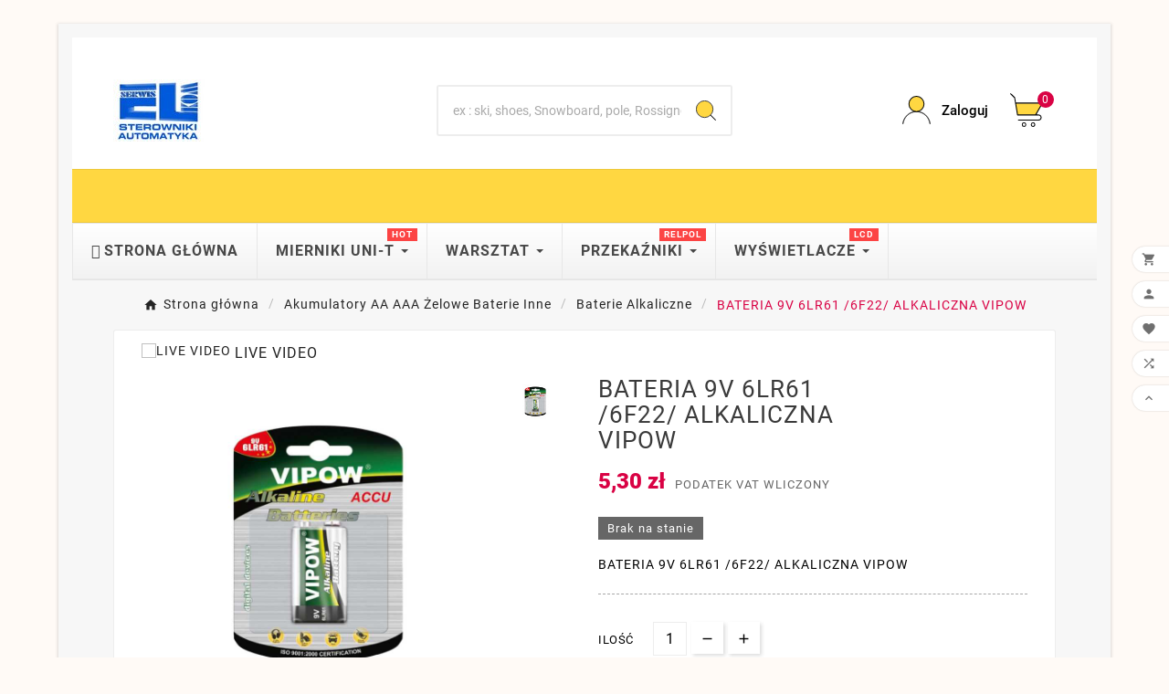

--- FILE ---
content_type: text/html; charset=utf-8
request_url: https://elkom-serwis.com.pl/baterie-alkaliczne/2280-bateria-9v-6lr61-6f22-alkaliczna-vipow.html
body_size: 35950
content:
<!doctype html><html lang="pl"><head><meta charset="utf-8"><meta http-equiv="x-ua-compatible" content="ie=edge"><link rel="canonical" href="https://elkom-serwis.com.pl/baterie-alkaliczne/2280-bateria-9v-6lr61-6f22-alkaliczna-vipow.html"><script type="application/ld+json">{
    "@context": "https://schema.org",
    "@type": "Organization",
    "name" : "Elkom serwis",
    "url" : "https://elkom-serwis.com.pl/",
    "logo": {
      "@type": "ImageObject",
      "url":"https://elkom-serwis.com.pl/img/logo-1691923194.jpg"
    }
  }</script> <script type="application/ld+json">{
    "@context": "https://schema.org",
    "@type": "WebPage",
    "isPartOf": {
      "@type": "WebSite",
      "url":  "https://elkom-serwis.com.pl/",
      "name": "Elkom serwis"
    },
    "name": "baterie alkaliczne 9V do zabawek, telefonów, urządzeń elektronicznych, latarek",
    "url":  "https://elkom-serwis.com.pl/baterie-alkaliczne/2280-bateria-9v-6lr61-6f22-alkaliczna-vipow.html"
  }</script> <script type="application/ld+json">{
      "@context": "https://schema.org",
      "@type": "BreadcrumbList",
      "itemListElement": [
                      {
              "@type": "ListItem",
              "position": 1,
              "name": "Strona główna",
              "item": "https://elkom-serwis.com.pl/"
              },                        {
              "@type": "ListItem",
              "position": 2,
              "name": "Akumulatory AA AAA Żelowe Baterie Inne",
              "item": "https://elkom-serwis.com.pl/61-akumulatory-aa-aaa-zelowe-baterie-inne"
              },                        {
              "@type": "ListItem",
              "position": 3,
              "name": "Baterie Alkaliczne",
              "item": "https://elkom-serwis.com.pl/81-baterie-alkaliczne"
              },                        {
              "@type": "ListItem",
              "position": 4,
              "name": "BATERIA 9V 6LR61 /6F22/ ALKALICZNA VIPOW",
              "item": "https://elkom-serwis.com.pl/baterie-alkaliczne/2280-bateria-9v-6lr61-6f22-alkaliczna-vipow.html"
              }            ]
          }</script> <script type="application/ld+json">{
    "@context": "https://schema.org/",
    "@type": "Product",
    "name": "BATERIA 9V 6LR61 /6F22/ ALKALICZNA VIPOW",
    "description": " Baterie są stosowane w elektronice, zabawkach, pilotac, latarkach.różne typy baterii, R20, R14, AA, AAA, litowe, alkaliczne CR2032,CR2450",
    "category": "Baterie Alkaliczne",
    "image" :"https://elkom-serwis.com.pl/7338-home_default/bateria-9v-6lr61-6f22-alkaliczna-vipow.jpg",    "sku": "BAT-0007",
    "mpn": "BAT-0007",
        "brand": {
      "@type": "Thing",
      "name": "VIPOW"
    },              "weight": {
        "@context": "https://schema.org",
        "@type": "QuantitativeValue",
        "value": "0.050000",
        "unitCode": "kg"
      },                "offers": {
            "@type": "Offer",
            "priceCurrency": "PLN",
            "name": "BATERIA 9V 6LR61 /6F22/ ALKALICZNA VIPOW",
            "price": "5.3",
            "url": "https://elkom-serwis.com.pl/baterie-alkaliczne/2280-bateria-9v-6lr61-6f22-alkaliczna-vipow.html",
            "priceValidUntil": "2026-01-31",
                          "image": ["https://elkom-serwis.com.pl/7338-large_default/bateria-9v-6lr61-6f22-alkaliczna-vipow.jpg"],
                        "sku": "BAT-0007",
            "mpn": "BAT-0007",
                                                                                        "availability": "https://schema.org/OutOfStock",
            "seller": {
              "@type": "Organization",
              "name": "Elkom serwis"
            }
          }
                }</script> <title>baterie alkaliczne 9V do zabawek, telefonów, urządzeń elektronicznych, latarek</title><meta name="description" content=" Baterie są stosowane w elektronice, zabawkach, pilotac, latarkach.różne typy baterii, R20, R14, AA, AAA, litowe, alkaliczne CR2032,CR2450"><meta name="keywords" content="baterie,bateria litowa,alkaliczna,aa,aaa,ag10,cr2032,cr2450,lr23a,lr27a,a23,a27,12v,r14,r20,9v,latarki,urzadzenia elektroniczne,wagi,kasy,dobra jakość"><link rel="canonical" href="https://elkom-serwis.com.pl/baterie-alkaliczne/2280-bateria-9v-6lr61-6f22-alkaliczna-vipow.html"><meta property="og:title" content="baterie alkaliczne 9V do zabawek, telefonów, urządzeń elektronicznych, latarek" /><meta property="og:description" content=" Baterie są stosowane w elektronice, zabawkach, pilotac, latarkach.różne typy baterii, R20, R14, AA, AAA, litowe, alkaliczne CR2032,CR2450" /><meta property="og:url" content="https://elkom-serwis.com.pl/baterie-alkaliczne/2280-bateria-9v-6lr61-6f22-alkaliczna-vipow.html" /><meta property="og:site_name" content="Elkom serwis" /><meta name="viewport" content="width=device-width, initial-scale=1"><link rel="icon" type="image/vnd.microsoft.icon" href="https://elkom-serwis.com.pl/img/favicon.ico?1691923194"><link rel="shortcut icon" type="image/x-icon" href="https://elkom-serwis.com.pl/img/favicon.ico?1691923194"><style>.js-cart-line-product-quantity.form-control{
    width: 131px;
}</style> <script>var TVCMSCUSTOMSETTING_BOTTOM_OPTION = "0";var TVCMSCUSTOMSETTING_DARK_MODE_INPUT = "0";var TVCMSCUSTOMSETTING_HOVER_IMG = "1";var TVCMSCUSTOMSETTING_MAIN_MENU_STICKY = "1";var TVCMSCUSTOMSETTING_PRODUCT_PAGE_BOTTOM_STICKY_STATUS = "1";var TVCMSCUSTOMSETTING_VERTICAL_MENU_OPEN = "0";var TVCMSCUSTOMSETTING_WOW_JS = "0";var TVCMSCUSTOMSETTING_iso_code_country = false;var TVCMSFRONTSIDE_THEME_SETTING_SHOW = "0";var ajax_path = "https:\/\/elkom-serwis.com.pl\/modules\/tvcmsnewsletterpopup\/ajax.php";var baseDir = "https:\/\/elkom-serwis.com.pl\/";var getThemeOptionsLink = "https:\/\/elkom-serwis.com.pl\/module\/tvcmsthemeoptions\/default";var gettvcmsbestsellerproductslink = "https:\/\/elkom-serwis.com.pl\/module\/tvcmsbestsellerproducts\/default";var gettvcmsfeaturedproductslink = "https:\/\/elkom-serwis.com.pl\/module\/tvcmsfeaturedproducts\/default";var gettvcmsfooterproductlink = "https:\/\/elkom-serwis.com.pl\/module\/tvcmsfooterproduct\/default";var gettvcmsmegamenulink = "https:\/\/elkom-serwis.com.pl\/module\/tvcmsmegamenu\/default";var gettvcmsnewproductslink = "https:\/\/elkom-serwis.com.pl\/module\/tvcmsnewproducts\/default";var gettvcmsspecialproductslink = "https:\/\/elkom-serwis.com.pl\/module\/tvcmsspecialproducts\/default";var gettvcmstabproductslink = "https:\/\/elkom-serwis.com.pl\/module\/tvcmstabproducts\/default";var gettvcmsverticalmenulink = "https:\/\/elkom-serwis.com.pl\/module\/tvcmsverticalmenu\/default";var payuLangId = "pl";var payuSFEnabled = false;var prestashop = {"cart":{"products":[],"totals":{"total":{"type":"total","label":"Razem","amount":0,"value":"0,00\u00a0z\u0142"},"total_including_tax":{"type":"total","label":"Suma (brutto)","amount":0,"value":"0,00\u00a0z\u0142"},"total_excluding_tax":{"type":"total","label":"Suma (netto)","amount":0,"value":"0,00\u00a0z\u0142"}},"subtotals":{"products":{"type":"products","label":"Produkty","amount":0,"value":"0,00\u00a0z\u0142"},"discounts":null,"shipping":{"type":"shipping","label":"Wysy\u0142ka","amount":0,"value":""},"tax":null},"products_count":0,"summary_string":"0 sztuk","vouchers":{"allowed":1,"added":[]},"discounts":[{"id_cart_rule":null,"id_customer":0,"date_from":"2020-08-18 22:00:00","date_to":"2027-03-31 22:00:00","description":"Darmowa dostawa za zakupy za 69z\u0142","quantity":962,"quantity_per_user":1000,"priority":0,"partial_use":0,"code":"","minimum_amount":"69.000000","minimum_amount_tax":1,"minimum_amount_currency":1,"minimum_amount_shipping":0,"country_restriction":0,"carrier_restriction":1,"group_restriction":0,"cart_rule_restriction":1,"product_restriction":0,"shop_restriction":0,"free_shipping":1,"reduction_percent":"0.00","reduction_amount":"0.000000","reduction_tax":0,"reduction_currency":1,"reduction_product":0,"reduction_exclude_special":0,"gift_product":0,"gift_product_attribute":0,"highlight":1,"active":1,"date_add":"2020-08-18 22:23:02","date_upd":"2026-01-10 14:37:57","id_lang":null,"name":null,"quantity_for_user":1000},{"id_cart_rule":null,"id_customer":0,"date_from":"2016-03-25 22:00:00","date_to":"2030-12-31 23:59:36","description":"! Darmowa dostawa od 190z\u0142","quantity":999892,"quantity_per_user":10000,"priority":1,"partial_use":0,"code":"","minimum_amount":"190.000000","minimum_amount_tax":1,"minimum_amount_currency":1,"minimum_amount_shipping":0,"country_restriction":0,"carrier_restriction":0,"group_restriction":0,"cart_rule_restriction":1,"product_restriction":0,"shop_restriction":0,"free_shipping":1,"reduction_percent":"0.00","reduction_amount":"0.000000","reduction_tax":0,"reduction_currency":1,"reduction_product":0,"reduction_exclude_special":0,"gift_product":0,"gift_product_attribute":0,"highlight":1,"active":1,"date_add":"2016-03-25 22:46:36","date_upd":"2026-01-15 19:30:27","id_lang":null,"name":null,"quantity_for_user":10000}],"minimalPurchase":2,"minimalPurchaseRequired":"Minimalny zakup na kwot\u0119 2,00\u00a0z\u0142 (netto) jest wymagany aby zatwierdzi\u0107 Twoje zam\u00f3wienie, obecna warto\u015b\u0107 koszyka to 0,00\u00a0z\u0142 (netto)."},"currency":{"id":1,"name":"Z\u0142oty","iso_code":"PLN","iso_code_num":"985","sign":"z\u0142"},"customer":{"lastname":null,"firstname":null,"email":null,"birthday":null,"newsletter":null,"newsletter_date_add":null,"optin":null,"website":null,"company":null,"siret":null,"ape":null,"is_logged":false,"gender":{"type":null,"name":null},"addresses":[]},"country":{"id_zone":1,"id_currency":0,"call_prefix":48,"iso_code":"PL","active":1,"contains_states":0,"need_identification_number":0,"need_zip_code":1,"zip_code_format":"NN-NNN","display_tax_label":1,"name":"Polska","id":14},"language":{"name":"Polski (Polish)","iso_code":"pl","locale":"pl-PL","language_code":"pl","active":1,"is_rtl":0,"date_format_lite":"Y-m-d","date_format_full":"Y-m-d H:i:s","id":1},"page":{"title":"","canonical":"https:\/\/elkom-serwis.com.pl\/baterie-alkaliczne\/2280-bateria-9v-6lr61-6f22-alkaliczna-vipow.html","meta":{"title":"baterie alkaliczne 9V do zabawek, telefon\u00f3w, urz\u0105dze\u0144 elektronicznych, latarek","description":" Baterie s\u0105 stosowane w elektronice, zabawkach, pilotac, latarkach.r\u00f3\u017cne typy baterii, R20, R14, AA, AAA, litowe, alkaliczne CR2032,CR2450","keywords":"baterie,bateria litowa,alkaliczna,aa,aaa,ag10,cr2032,cr2450,lr23a,lr27a,a23,a27,12v,r14,r20,9v,latarki,urzadzenia elektroniczne,wagi,kasy,dobra jako\u015b\u0107","robots":"index"},"page_name":"product","body_classes":{"lang-pl":true,"lang-rtl":false,"country-PL":true,"currency-PLN":true,"layout-full-width":true,"page-product":true,"tax-display-enabled":true,"page-customer-account":false,"product-id-2280":true,"product-BATERIA 9V 6LR61 \/6F22\/ ALKALICZNA VIPOW":true,"product-id-category-81":true,"product-id-manufacturer-28":true,"product-id-supplier-0":true,"product-available-for-order":true},"admin_notifications":[],"password-policy":{"feedbacks":{"0":"Bardzo s\u0142abe","1":"S\u0142abe","2":"\u015arednia","3":"Silne","4":"Bardzo silne","Straight rows of keys are easy to guess":"Proste kombinacje klawiszy s\u0105 \u0142atwe do odgadni\u0119cia","Short keyboard patterns are easy to guess":"Proste kombinacje przycisk\u00f3w s\u0105 \u0142atwe do odgadni\u0119cia","Use a longer keyboard pattern with more turns":"U\u017cyj d\u0142u\u017cszej i bardziej skomplikowanej kombinacji przycisk\u00f3w","Repeats like \"aaa\" are easy to guess":"Powt\u00f3rzenia typu \u201eaaa\u201d s\u0105 \u0142atwe do odgadni\u0119cia","Repeats like \"abcabcabc\" are only slightly harder to guess than \"abc\"":"Powt\u00f3rzenia takie jak \u201eabcabcabc\u201d s\u0105 tylko nieco trudniejsze do odgadni\u0119cia ni\u017c \u201eabc\u201d","Sequences like abc or 6543 are easy to guess":"Kombinacje takie jak \u201eabc\u201d lub \u201e6543\u201d s\u0105 \u0142atwe do odgadni\u0119cia","Recent years are easy to guess":"Ostatnie lata s\u0105 \u0142atwe do odgadni\u0119cia","Dates are often easy to guess":"Daty s\u0105 cz\u0119sto \u0142atwe do odgadni\u0119cia","This is a top-10 common password":"To jest 10 najcz\u0119\u015bciej u\u017cywanych hase\u0142","This is a top-100 common password":"To jest 100 najcz\u0119\u015bciej u\u017cywanych hase\u0142","This is a very common password":"To bardzo popularne has\u0142o","This is similar to a commonly used password":"Jest to podobne do powszechnie u\u017cywanego has\u0142a","A word by itself is easy to guess":"Samo s\u0142owo jest \u0142atwe do odgadni\u0119cia","Names and surnames by themselves are easy to guess":"Same imiona i nazwiska s\u0105 \u0142atwe do odgadni\u0119cia","Common names and surnames are easy to guess":"Popularne imiona i nazwiska s\u0105 \u0142atwe do odgadni\u0119cia","Use a few words, avoid common phrases":"U\u017cyj kilku s\u0142\u00f3w, unikaj popularnych zwrot\u00f3w","No need for symbols, digits, or uppercase letters":"Nie potrzebujesz symboli, cyfr ani wielkich liter","Avoid repeated words and characters":"Unikaj powtarzaj\u0105cych si\u0119 s\u0142\u00f3w i znak\u00f3w","Avoid sequences":"Unikaj sekwencji","Avoid recent years":"Unikaj ostatnich lat","Avoid years that are associated with you":"Unikaj lat, kt\u00f3re s\u0105 z Tob\u0105 zwi\u0105zane","Avoid dates and years that are associated with you":"Unikaj dat i lat, kt\u00f3re s\u0105 z Tob\u0105 powi\u0105zane","Capitalization doesn't help very much":"Wielkie litery nie s\u0105 zbytnio pomocne","All-uppercase is almost as easy to guess as all-lowercase":"Wpisywanie wielkich liter jest prawie tak samo \u0142atwe do odgadni\u0119cia jak wpisywanie ma\u0142ych liter","Reversed words aren't much harder to guess":"Odwr\u00f3cone s\u0142owa nie s\u0105 du\u017co trudniejsze do odgadni\u0119cia","Predictable substitutions like '@' instead of 'a' don't help very much":"Przewidywalne zamienniki, takie jak \u201e@\u201d zamiast \u201ea\u201d, nie s\u0105 zbyt pomocne","Add another word or two. Uncommon words are better.":"Dodaj kolejne s\u0142owo lub dwa. Nietypowe s\u0142owa s\u0105 lepsze."}}},"shop":{"name":"Elkom serwis","logo":"https:\/\/elkom-serwis.com.pl\/img\/logo-1691923194.jpg","stores_icon":"https:\/\/elkom-serwis.com.pl\/img\/logo_stores.png","favicon":"https:\/\/elkom-serwis.com.pl\/img\/favicon.ico"},"core_js_public_path":"\/themes\/","urls":{"base_url":"https:\/\/elkom-serwis.com.pl\/","current_url":"https:\/\/elkom-serwis.com.pl\/baterie-alkaliczne\/2280-bateria-9v-6lr61-6f22-alkaliczna-vipow.html","shop_domain_url":"https:\/\/elkom-serwis.com.pl","img_ps_url":"https:\/\/elkom-serwis.com.pl\/img\/","img_cat_url":"https:\/\/elkom-serwis.com.pl\/img\/c\/","img_lang_url":"https:\/\/elkom-serwis.com.pl\/img\/l\/","img_prod_url":"https:\/\/elkom-serwis.com.pl\/img\/p\/","img_manu_url":"https:\/\/elkom-serwis.com.pl\/img\/m\/","img_sup_url":"https:\/\/elkom-serwis.com.pl\/img\/su\/","img_ship_url":"https:\/\/elkom-serwis.com.pl\/img\/s\/","img_store_url":"https:\/\/elkom-serwis.com.pl\/img\/st\/","img_col_url":"https:\/\/elkom-serwis.com.pl\/img\/co\/","img_url":"https:\/\/elkom-serwis.com.pl\/themes\/v1_electron_1\/assets\/img\/","css_url":"https:\/\/elkom-serwis.com.pl\/themes\/v1_electron_1\/assets\/css\/","js_url":"https:\/\/elkom-serwis.com.pl\/themes\/v1_electron_1\/assets\/js\/","pic_url":"https:\/\/elkom-serwis.com.pl\/upload\/","theme_assets":"https:\/\/elkom-serwis.com.pl\/themes\/v1_electron_1\/assets\/","theme_dir":"https:\/\/elkom-serwis.com.pl\/usr\/home\/elkom-serwis\/domains\/elkom-serwis.com.pl\/public_html\/themes\/v1_electron_1\/","pages":{"address":"https:\/\/elkom-serwis.com.pl\/adres","addresses":"https:\/\/elkom-serwis.com.pl\/adresy","authentication":"https:\/\/elkom-serwis.com.pl\/logowanie","manufacturer":"https:\/\/elkom-serwis.com.pl\/producenci","cart":"https:\/\/elkom-serwis.com.pl\/Koszyk","category":"https:\/\/elkom-serwis.com.pl\/index.php?controller=category","cms":"https:\/\/elkom-serwis.com.pl\/index.php?controller=cms","contact":"https:\/\/elkom-serwis.com.pl\/formularz","discount":"https:\/\/elkom-serwis.com.pl\/kupony-rabatowe","guest_tracking":"https:\/\/elkom-serwis.com.pl\/sledzenie-dla-gosci","history":"https:\/\/elkom-serwis.com.pl\/historia-zamowien","identity":"https:\/\/elkom-serwis.com.pl\/dane-osobiste","index":"https:\/\/elkom-serwis.com.pl\/","my_account":"https:\/\/elkom-serwis.com.pl\/moje-konto","order_confirmation":"https:\/\/elkom-serwis.com.pl\/index.php?controller=order-confirmation","order_detail":"https:\/\/elkom-serwis.com.pl\/index.php?controller=order-detail","order_follow":"https:\/\/elkom-serwis.com.pl\/zwroty-produktow","order":"https:\/\/elkom-serwis.com.pl\/zamowienie","order_return":"https:\/\/elkom-serwis.com.pl\/index.php?controller=order-return","order_slip":"https:\/\/elkom-serwis.com.pl\/pokwitowania","pagenotfound":"https:\/\/elkom-serwis.com.pl\/kontakt","password":"https:\/\/elkom-serwis.com.pl\/zapomnia\u0142e\u015b-has\u0142a","pdf_invoice":"https:\/\/elkom-serwis.com.pl\/index.php?controller=pdf-invoice","pdf_order_return":"https:\/\/elkom-serwis.com.pl\/index.php?controller=pdf-order-return","pdf_order_slip":"https:\/\/elkom-serwis.com.pl\/index.php?controller=pdf-order-slip","prices_drop":"https:\/\/elkom-serwis.com.pl\/promocje","product":"https:\/\/elkom-serwis.com.pl\/index.php?controller=product","registration":"https:\/\/elkom-serwis.com.pl\/index.php?controller=registration","search":"https:\/\/elkom-serwis.com.pl\/szukaj","sitemap":"https:\/\/elkom-serwis.com.pl\/mapa-strony","stores":"https:\/\/elkom-serwis.com.pl\/sklepy","supplier":"https:\/\/elkom-serwis.com.pl\/dostawcy","new_products":"https:\/\/elkom-serwis.com.pl\/nowe-produkty","brands":"https:\/\/elkom-serwis.com.pl\/producenci","register":"https:\/\/elkom-serwis.com.pl\/index.php?controller=registration","order_login":"https:\/\/elkom-serwis.com.pl\/zamowienie?login=1"},"alternative_langs":[],"actions":{"logout":"https:\/\/elkom-serwis.com.pl\/?mylogout="},"no_picture_image":{"bySize":{"side_product_default":{"url":"https:\/\/elkom-serwis.com.pl\/img\/p\/pl-default-side_product_default.jpg","width":86,"height":86},"small_default":{"url":"https:\/\/elkom-serwis.com.pl\/img\/p\/pl-default-small_default.jpg","width":98,"height":98},"cart_default":{"url":"https:\/\/elkom-serwis.com.pl\/img\/p\/pl-default-cart_default.jpg","width":125,"height":125},"add_cart_def":{"url":"https:\/\/elkom-serwis.com.pl\/img\/p\/pl-default-add_cart_def.jpg","width":200,"height":200},"home_default":{"url":"https:\/\/elkom-serwis.com.pl\/img\/p\/pl-default-home_default.jpg","width":239,"height":239},"medium_default":{"url":"https:\/\/elkom-serwis.com.pl\/img\/p\/pl-default-medium_default.jpg","width":452,"height":452},"pd_custom":{"url":"https:\/\/elkom-serwis.com.pl\/img\/p\/pl-default-pd_custom.jpg","width":452,"height":452},"pd4_def":{"url":"https:\/\/elkom-serwis.com.pl\/img\/p\/pl-default-pd4_def.jpg","width":724,"height":724},"large_default":{"url":"https:\/\/elkom-serwis.com.pl\/img\/p\/pl-default-large_default.jpg","width":800,"height":800}},"small":{"url":"https:\/\/elkom-serwis.com.pl\/img\/p\/pl-default-side_product_default.jpg","width":86,"height":86},"medium":{"url":"https:\/\/elkom-serwis.com.pl\/img\/p\/pl-default-home_default.jpg","width":239,"height":239},"large":{"url":"https:\/\/elkom-serwis.com.pl\/img\/p\/pl-default-large_default.jpg","width":800,"height":800},"legend":""}},"configuration":{"display_taxes_label":true,"display_prices_tax_incl":true,"is_catalog":false,"show_prices":true,"opt_in":{"partner":false},"quantity_discount":{"type":"discount","label":"Rabat Jednostkowy"},"voucher_enabled":1,"return_enabled":0},"field_required":[],"breadcrumb":{"links":[{"title":"Strona g\u0142\u00f3wna","url":"https:\/\/elkom-serwis.com.pl\/"},{"title":"Akumulatory AA AAA \u017belowe Baterie Inne","url":"https:\/\/elkom-serwis.com.pl\/61-akumulatory-aa-aaa-zelowe-baterie-inne"},{"title":"Baterie Alkaliczne","url":"https:\/\/elkom-serwis.com.pl\/81-baterie-alkaliczne"},{"title":"BATERIA 9V 6LR61 \/6F22\/ ALKALICZNA VIPOW","url":"https:\/\/elkom-serwis.com.pl\/baterie-alkaliczne\/2280-bateria-9v-6lr61-6f22-alkaliczna-vipow.html"}],"count":4},"link":{"protocol_link":"https:\/\/","protocol_content":"https:\/\/"},"time":1768544557,"static_token":"7f54263a70dca1bd6e4c04e306b9989f","token":"b16f06cb4fad5981fa8e08b9d0fac64a","debug":false};var psemailsubscription_subscription = "https:\/\/elkom-serwis.com.pl\/module\/ps_emailsubscription\/subscription";var psr_icon_color = "#F19D76";var ssIsCeInstalled = true;var static_token = "7f54263a70dca1bd6e4c04e306b9989f";var tvMainSmartSpeed = "600";var tvcms_base_dir = "https:\/\/elkom-serwis.com.pl\/";var tvcms_setting = true;var tvthemename = "v1_electron_1";var wish_link = "https:\/\/elkom-serwis.com.pl\/module\/tvcmswishlist\/mywishlist";</script> <link rel="stylesheet" href="https://elkom-serwis.com.pl/themes/v1_electron_1/assets/cache/theme-93c749107.css" media="all"><link rel="preload" href="/modules/creativeelements/views/lib/ceicons/fonts/ceicons.woff2?8goggd" as="font" type="font/woff2" crossorigin> <script type="text/javascript">var sp_link_base ='https://elkom-serwis.com.pl';</script> <script type="text/javascript">function renderDataAjax(jsonData)
{
    for (var key in jsonData) {
	    if(key=='java_script')
        {
            $('body').append(jsonData[key]);
        }
        else
            if($('#ets_speed_dy_'+key).length)
            {
                if($('#ets_speed_dy_'+key+' #layer_cart').length)
                {
                    $('#ets_speed_dy_'+key).before($('#ets_speed_dy_'+key+' #layer_cart').clone());
                    $('#ets_speed_dy_'+key+' #layer_cart').remove();
                    $('#layer_cart').before('<div class="layer_cart_overlay"></div>');
                }
                $('#ets_speed_dy_'+key).replaceWith(jsonData[key]);  
            }
              
    }
    if($('#header .shopping_cart').length && $('#header .cart_block').length)
    {
        var shopping_cart = new HoverWatcher('#header .shopping_cart');
        var cart_block = new HoverWatcher('#header .cart_block');
        $("#header .shopping_cart a:first").hover(
    		function(){
    			if (ajaxCart.nb_total_products > 0 || parseInt($('.ajax_cart_quantity').html()) > 0)
    				$("#header .cart_block").stop(true, true).slideDown(450);
    		},
    		function(){
    			setTimeout(function(){
    				if (!shopping_cart.isHoveringOver() && !cart_block.isHoveringOver())
    					$("#header .cart_block").stop(true, true).slideUp(450);
    			}, 200);
    		}
    	);
    }
    if(typeof jsonData.custom_js!== undefined && jsonData.custom_js)
        $('head').append('<script src="'+sp_link_base+'/modules/ets_superspeed/views/js/script_custom.js">');
}</script> <style>.layered_filter_ul .radio,.layered_filter_ul .checkbox {
    display: inline-block;
}
.ets_speed_dynamic_hook .cart-products-count{
    display:none!important;
}
.ets_speed_dynamic_hook .ajax_cart_quantity ,.ets_speed_dynamic_hook .ajax_cart_product_txt,.ets_speed_dynamic_hook .ajax_cart_product_txt_s{
    display:none!important;
}
.ets_speed_dynamic_hook .shopping_cart > a:first-child:after {
    display:none!important;
}</style><style>.ets_mm_megamenu .mm_menus_li .h4,
.ets_mm_megamenu .mm_menus_li .h5,
.ets_mm_megamenu .mm_menus_li .h6,
.ets_mm_megamenu .mm_menus_li .h1,
.ets_mm_megamenu .mm_menus_li .h2,
.ets_mm_megamenu .mm_menus_li .h3,
.ets_mm_megamenu .mm_menus_li .h4 *:not(i),
.ets_mm_megamenu .mm_menus_li .h5 *:not(i),
.ets_mm_megamenu .mm_menus_li .h6 *:not(i),
.ets_mm_megamenu .mm_menus_li .h1 *:not(i),
.ets_mm_megamenu .mm_menus_li .h2 *:not(i),
.ets_mm_megamenu .mm_menus_li .h3 *:not(i),
.ets_mm_megamenu .mm_menus_li > a{
    font-family: inherit;
}
.ets_mm_megamenu *:not(.fa):not(i){
    font-family: inherit;
}

.ets_mm_block *{
    font-size: 14px;
}    

@media (min-width: 768px){
/*layout 1*/
    .ets_mm_megamenu.layout_layout1{
        background: ;
    }
    .layout_layout1 .ets_mm_megamenu_content{
      background: linear-gradient(#FFFFFF, #F2F2F2) repeat scroll 0 0 rgba(0, 0, 0, 0);
      background: -webkit-linear-gradient(#FFFFFF, #F2F2F2) repeat scroll 0 0 rgba(0, 0, 0, 0);
      background: -o-linear-gradient(#FFFFFF, #F2F2F2) repeat scroll 0 0 rgba(0, 0, 0, 0);
    }
    .ets_mm_megamenu.layout_layout1:not(.ybc_vertical_menu) .mm_menus_ul{
         background: ;
    }

    #header .layout_layout1:not(.ybc_vertical_menu) .mm_menus_li > a,
    .layout_layout1 .ybc-menu-vertical-button,
    .layout_layout1 .mm_extra_item *{
        color: #484848
    }
    .layout_layout1 .ybc-menu-vertical-button .ybc-menu-button-toggle_icon_default .icon-bar{
        background-color: #484848
    }
    .layout_layout1:not(.click_open_submenu) .mm_menus_li:hover > a,
    .layout_layout1.click_open_submenu .mm_menus_li.open_li > a,
    .layout_layout1 .mm_menus_li.active > a,
    #header .layout_layout1:not(.click_open_submenu) .mm_menus_li:hover > a,
    #header .layout_layout1.click_open_submenu .mm_menus_li.open_li > a,
    #header .layout_layout1 .mm_menus_li.menu_hover > a,
    .layout_layout1:hover .ybc-menu-vertical-button,
    .layout_layout1 .mm_extra_item button[type="submit"]:hover i,
    #header .layout_layout1 .mm_menus_li.active > a{
        color: #ec4249;
    }
    
    .layout_layout1:not(.ybc_vertical_menu):not(.click_open_submenu) .mm_menus_li > a:before,
    .layout_layout1:not(.ybc_vertical_menu).click_open_submenu .mm_menus_li.open_li > a:before,
    .layout_layout1.ybc_vertical_menu:hover .ybc-menu-vertical-button:before,
    .layout_layout1:hover .ybc-menu-vertical-button .ybc-menu-button-toggle_icon_default .icon-bar,
    .ybc-menu-vertical-button.layout_layout1:hover{background-color: #ec4249;}
    
    .layout_layout1:not(.ybc_vertical_menu):not(.click_open_submenu) .mm_menus_li:hover > a,
    .layout_layout1:not(.ybc_vertical_menu).click_open_submenu .mm_menus_li.open_li > a,
    .layout_layout1:not(.ybc_vertical_menu) .mm_menus_li.menu_hover > a,
    .ets_mm_megamenu.layout_layout1.ybc_vertical_menu:hover,
    #header .layout_layout1:not(.ybc_vertical_menu):not(.click_open_submenu) .mm_menus_li:hover > a,
    #header .layout_layout1:not(.ybc_vertical_menu).click_open_submenu .mm_menus_li.open_li > a,
    #header .layout_layout1:not(.ybc_vertical_menu) .mm_menus_li.menu_hover > a,
    .ets_mm_megamenu.layout_layout1.ybc_vertical_menu:hover{
        background: #ffffff;
    }
    
    .layout_layout1.ets_mm_megamenu .mm_columns_ul,
    .layout_layout1.ybc_vertical_menu .mm_menus_ul{
        background-color: #ffffff;
    }
    #header .layout_layout1 .ets_mm_block_content a,
    #header .layout_layout1 .ets_mm_block_content p,
    .layout_layout1.ybc_vertical_menu .mm_menus_li > a,
    #header .layout_layout1.ybc_vertical_menu .mm_menus_li > a{
        color: #414141;
    }
    
    .layout_layout1 .mm_columns_ul .h1,
    .layout_layout1 .mm_columns_ul .h2,
    .layout_layout1 .mm_columns_ul .h3,
    .layout_layout1 .mm_columns_ul .h4,
    .layout_layout1 .mm_columns_ul .h5,
    .layout_layout1 .mm_columns_ul .h6,
    .layout_layout1 .mm_columns_ul .ets_mm_block > .h1 a,
    .layout_layout1 .mm_columns_ul .ets_mm_block > .h2 a,
    .layout_layout1 .mm_columns_ul .ets_mm_block > .h3 a,
    .layout_layout1 .mm_columns_ul .ets_mm_block > .h4 a,
    .layout_layout1 .mm_columns_ul .ets_mm_block > .h5 a,
    .layout_layout1 .mm_columns_ul .ets_mm_block > .h6 a,
    #header .layout_layout1 .mm_columns_ul .ets_mm_block > .h1 a,
    #header .layout_layout1 .mm_columns_ul .ets_mm_block > .h2 a,
    #header .layout_layout1 .mm_columns_ul .ets_mm_block > .h3 a,
    #header .layout_layout1 .mm_columns_ul .ets_mm_block > .h4 a,
    #header .layout_layout1 .mm_columns_ul .ets_mm_block > .h5 a,
    #header .layout_layout1 .mm_columns_ul .ets_mm_block > .h6 a,
    .layout_layout1 .mm_columns_ul .h1,
    .layout_layout1 .mm_columns_ul .h2,
    .layout_layout1 .mm_columns_ul .h3,
    .layout_layout1 .mm_columns_ul .h4,
    .layout_layout1 .mm_columns_ul .h5,
    .layout_layout1 .mm_columns_ul .h6{
        color: #414141;
    }
    
    
    .layout_layout1 li:hover > a,
    .layout_layout1 li > a:hover,
    .layout_layout1 .mm_tabs_li.open .mm_tab_toggle_title,
    .layout_layout1 .mm_tabs_li.open .mm_tab_toggle_title a,
    .layout_layout1 .mm_tabs_li:hover .mm_tab_toggle_title,
    .layout_layout1 .mm_tabs_li:hover .mm_tab_toggle_title a,
    #header .layout_layout1 .mm_tabs_li.open .mm_tab_toggle_title,
    #header .layout_layout1 .mm_tabs_li.open .mm_tab_toggle_title a,
    #header .layout_layout1 .mm_tabs_li:hover .mm_tab_toggle_title,
    #header .layout_layout1 .mm_tabs_li:hover .mm_tab_toggle_title a,
    .layout_layout1.ybc_vertical_menu .mm_menus_li > a,
    #header .layout_layout1 li:hover > a,
    .layout_layout1.ybc_vertical_menu:not(.click_open_submenu) .mm_menus_li:hover > a,
    .layout_layout1.ybc_vertical_menu.click_open_submenu .mm_menus_li.open_li > a,
    #header .layout_layout1.ybc_vertical_menu:not(.click_open_submenu) .mm_menus_li:hover > a,
    #header .layout_layout1.ybc_vertical_menu.click_open_submenu .mm_menus_li.open_li > a,
    #header .layout_layout1 .mm_columns_ul .mm_block_type_product .product-title > a:hover,
    #header .layout_layout1 li > a:hover{color: #ec4249;}
    
    
/*end layout 1*/
    
    
    /*layout 2*/
    .ets_mm_megamenu.layout_layout2{
        background-color: #3cabdb;
    }
    
    #header .layout_layout2:not(.ybc_vertical_menu) .mm_menus_li > a,
    .layout_layout2 .ybc-menu-vertical-button,
    .layout_layout2 .mm_extra_item *{
        color: #ffffff
    }
    .layout_layout2 .ybc-menu-vertical-button .ybc-menu-button-toggle_icon_default .icon-bar{
        background-color: #ffffff
    }
    .layout_layout2:not(.ybc_vertical_menu):not(.click_open_submenu) .mm_menus_li:hover > a,
    .layout_layout2:not(.ybc_vertical_menu).click_open_submenu .mm_menus_li.open_li > a,
    .layout_layout2:not(.ybc_vertical_menu) .mm_menus_li.active > a,
    #header .layout_layout2:not(.ybc_vertical_menu):not(.click_open_submenu) .mm_menus_li:hover > a,
    #header .layout_layout2:not(.ybc_vertical_menu).click_open_submenu .mm_menus_li.open_li > a,
    .layout_layout2:hover .ybc-menu-vertical-button,
    .layout_layout2 .mm_extra_item button[type="submit"]:hover i,
    #header .layout_layout2:not(.ybc_vertical_menu) .mm_menus_li.active > a{color: #ffffff;}
    
    .layout_layout2:hover .ybc-menu-vertical-button .ybc-menu-button-toggle_icon_default .icon-bar{
        background-color: #ffffff;
    }
    .layout_layout2:not(.ybc_vertical_menu):not(.click_open_submenu) .mm_menus_li:hover > a,
    .layout_layout2:not(.ybc_vertical_menu).click_open_submenu .mm_menus_li.open_li > a,
    #header .layout_layout2:not(.ybc_vertical_menu):not(.click_open_submenu) .mm_menus_li:hover > a,
    #header .layout_layout2:not(.ybc_vertical_menu).click_open_submenu .mm_menus_li.open_li > a,
    .ets_mm_megamenu.layout_layout2.ybc_vertical_menu:hover{
        background-color: #50b4df;
    }
    
    .layout_layout2.ets_mm_megamenu .mm_columns_ul,
    .layout_layout2.ybc_vertical_menu .mm_menus_ul{
        background-color: #ffffff;
    }
    #header .layout_layout2 .ets_mm_block_content a,
    .layout_layout2.ybc_vertical_menu .mm_menus_li > a,
    #header .layout_layout2.ybc_vertical_menu .mm_menus_li > a,
    #header .layout_layout2 .ets_mm_block_content p{
        color: #666666;
    }
    
    .layout_layout2 .mm_columns_ul .h1,
    .layout_layout2 .mm_columns_ul .h2,
    .layout_layout2 .mm_columns_ul .h3,
    .layout_layout2 .mm_columns_ul .h4,
    .layout_layout2 .mm_columns_ul .h5,
    .layout_layout2 .mm_columns_ul .h6,
    .layout_layout2 .mm_columns_ul .ets_mm_block > .h1 a,
    .layout_layout2 .mm_columns_ul .ets_mm_block > .h2 a,
    .layout_layout2 .mm_columns_ul .ets_mm_block > .h3 a,
    .layout_layout2 .mm_columns_ul .ets_mm_block > .h4 a,
    .layout_layout2 .mm_columns_ul .ets_mm_block > .h5 a,
    .layout_layout2 .mm_columns_ul .ets_mm_block > .h6 a,
    #header .layout_layout2 .mm_columns_ul .ets_mm_block > .h1 a,
    #header .layout_layout2 .mm_columns_ul .ets_mm_block > .h2 a,
    #header .layout_layout2 .mm_columns_ul .ets_mm_block > .h3 a,
    #header .layout_layout2 .mm_columns_ul .ets_mm_block > .h4 a,
    #header .layout_layout2 .mm_columns_ul .ets_mm_block > .h5 a,
    #header .layout_layout2 .mm_columns_ul .ets_mm_block > .h6 a,
    .layout_layout2 .mm_columns_ul .h1,
    .layout_layout2 .mm_columns_ul .h2,
    .layout_layout2 .mm_columns_ul .h3,
    .layout_layout2 .mm_columns_ul .h4,
    .layout_layout2 .mm_columns_ul .h5,
    .layout_layout2 .mm_columns_ul .h6{
        color: #414141;
    }
    
    
    .layout_layout2 li:hover > a,
    .layout_layout2 li > a:hover,
    .layout_layout2 .mm_tabs_li.open .mm_tab_toggle_title,
    .layout_layout2 .mm_tabs_li.open .mm_tab_toggle_title a,
    .layout_layout2 .mm_tabs_li:hover .mm_tab_toggle_title,
    .layout_layout2 .mm_tabs_li:hover .mm_tab_toggle_title a,
    #header .layout_layout2 .mm_tabs_li.open .mm_tab_toggle_title,
    #header .layout_layout2 .mm_tabs_li.open .mm_tab_toggle_title a,
    #header .layout_layout2 .mm_tabs_li:hover .mm_tab_toggle_title,
    #header .layout_layout2 .mm_tabs_li:hover .mm_tab_toggle_title a,
    #header .layout_layout2 li:hover > a,
    .layout_layout2.ybc_vertical_menu .mm_menus_li > a,
    .layout_layout2.ybc_vertical_menu:not(.click_open_submenu) .mm_menus_li:hover > a,
    .layout_layout2.ybc_vertical_menu.click_open_submenu .mm_menus_li.open_li > a,
    #header .layout_layout2.ybc_vertical_menu:not(.click_open_submenu) .mm_menus_li:hover > a,
    #header .layout_layout2.ybc_vertical_menu.click_open_submenu.open_li .mm_menus_li > a,
    #header .layout_layout2 .mm_columns_ul .mm_block_type_product .product-title > a:hover,
    #header .layout_layout2 li > a:hover{color: #fc4444;}
    
    
    
    /*layout 3*/
    .ets_mm_megamenu.layout_layout3,
    .layout_layout3 .mm_tab_li_content{
        background-color: #333333;
        
    }
    #header .layout_layout3:not(.ybc_vertical_menu) .mm_menus_li > a,
    .layout_layout3 .ybc-menu-vertical-button,
    .layout_layout3 .mm_extra_item *{
        color: #ffffff
    }
    .layout_layout3 .ybc-menu-vertical-button .ybc-menu-button-toggle_icon_default .icon-bar{
        background-color: #ffffff
    }
    .layout_layout3:not(.click_open_submenu) .mm_menus_li:hover > a,
    .layout_layout3.click_open_submenu .mm_menus_li.open_li > a,
    .layout_layout3 .mm_menus_li.active > a,
    .layout_layout3 .mm_extra_item button[type="submit"]:hover i,
    #header .layout_layout3:not(.click_open_submenu) .mm_menus_li:hover > a,
    #header .layout_layout3.click_open_submenu .mm_menus_li.open_li > a,
    #header .layout_layout3 .mm_menus_li.active > a,
    .layout_layout3:hover .ybc-menu-vertical-button,
    .layout_layout3:hover .ybc-menu-vertical-button .ybc-menu-button-toggle_icon_default .icon-bar{
        color: #ffffff;
    }
    
    .layout_layout3:not(.ybc_vertical_menu):not(.click_open_submenu) .mm_menus_li:hover > a,
    .layout_layout3:not(.ybc_vertical_menu).click_open_submenu .mm_menus_li.open_li > a,
    #header .layout_layout3:not(.ybc_vertical_menu):not(.click_open_submenu) .mm_menus_li:hover > a,
    #header .layout_layout3:not(.ybc_vertical_menu).click_open_submenu .mm_menus_li.open_li > a,
    .ets_mm_megamenu.layout_layout3.ybc_vertical_menu:hover,
    .layout_layout3 .mm_tabs_li.open .mm_columns_contents_ul,
    .layout_layout3 .mm_tabs_li.open .mm_tab_li_content {
        background-color: #000000;
    }
    .layout_layout3 .mm_tabs_li.open.mm_tabs_has_content .mm_tab_li_content .mm_tab_name::before{
        border-right-color: #000000;
    }
    .layout_layout3.ets_mm_megamenu .mm_columns_ul,
    .ybc_vertical_menu.layout_layout3 .mm_menus_ul.ets_mn_submenu_full_height .mm_menus_li:hover a::before,
    .layout_layout3.ybc_vertical_menu .mm_menus_ul{
        background-color: #000000;
        border-color: #000000;
    }
    #header .layout_layout3 .ets_mm_block_content a,
    #header .layout_layout3 .ets_mm_block_content p,
    .layout_layout3.ybc_vertical_menu .mm_menus_li > a,
    #header .layout_layout3.ybc_vertical_menu .mm_menus_li > a{
        color: #dcdcdc;
    }
    
    .layout_layout3 .mm_columns_ul .h1,
    .layout_layout3 .mm_columns_ul .h2,
    .layout_layout3 .mm_columns_ul .h3,
    .layout_layout3 .mm_columns_ul .h4,
    .layout_layout3 .mm_columns_ul .h5,
    .layout_layout3 .mm_columns_ul .h6,
    .layout_layout3 .mm_columns_ul .ets_mm_block > .h1 a,
    .layout_layout3 .mm_columns_ul .ets_mm_block > .h2 a,
    .layout_layout3 .mm_columns_ul .ets_mm_block > .h3 a,
    .layout_layout3 .mm_columns_ul .ets_mm_block > .h4 a,
    .layout_layout3 .mm_columns_ul .ets_mm_block > .h5 a,
    .layout_layout3 .mm_columns_ul .ets_mm_block > .h6 a,
    #header .layout_layout3 .mm_columns_ul .ets_mm_block > .h1 a,
    #header .layout_layout3 .mm_columns_ul .ets_mm_block > .h2 a,
    #header .layout_layout3 .mm_columns_ul .ets_mm_block > .h3 a,
    #header .layout_layout3 .mm_columns_ul .ets_mm_block > .h4 a,
    #header .layout_layout3 .mm_columns_ul .ets_mm_block > .h5 a,
    #header .layout_layout3 .mm_columns_ul .ets_mm_block > .h6 a,
    .layout_layout3 .mm_columns_ul .h1,
    .layout_layout3 .mm_columns_ul .h2,
    .layout_layout3 .mm_columns_ul .h3,
    .layout_layout3.ybc_vertical_menu:not(.click_open_submenu) .mm_menus_li:hover > a,
    .layout_layout3.ybc_vertical_menu.click_open_submenu .mm_menus_li.open_li > a,
    #header .layout_layout3.ybc_vertical_menu:not(.click_open_submenu) .mm_menus_li:hover > a,
    #header .layout_layout3.ybc_vertical_menu.click_open_submenu .mm_menus_li.open_li > a,
    .layout_layout3 .mm_columns_ul .h4,
    .layout_layout3 .mm_columns_ul .h5,
    .layout_layout3 .mm_columns_ul .h6{
        color: #ec4249;
    }
    
    
    .layout_layout3 li:hover > a,
    .layout_layout3 li > a:hover,
    .layout_layout3 .mm_tabs_li.open .mm_tab_toggle_title,
    .layout_layout3 .mm_tabs_li.open .mm_tab_toggle_title a,
    .layout_layout3 .mm_tabs_li:hover .mm_tab_toggle_title,
    .layout_layout3 .mm_tabs_li:hover .mm_tab_toggle_title a,
    #header .layout_layout3 .mm_tabs_li.open .mm_tab_toggle_title,
    #header .layout_layout3 .mm_tabs_li.open .mm_tab_toggle_title a,
    #header .layout_layout3 .mm_tabs_li:hover .mm_tab_toggle_title,
    #header .layout_layout3 .mm_tabs_li:hover .mm_tab_toggle_title a,
    #header .layout_layout3 li:hover > a,
    #header .layout_layout3 .mm_columns_ul .mm_block_type_product .product-title > a:hover,
    #header .layout_layout3 li > a:hover,
    .layout_layout3.ybc_vertical_menu .mm_menus_li > a,
    .layout_layout3 .has-sub .ets_mm_categories li > a:hover,
    #header .layout_layout3 .has-sub .ets_mm_categories li > a:hover{color: #fc4444;}
    
    
    /*layout 4*/
    
    .ets_mm_megamenu.layout_layout4{
        background-color: #ffffff;
    }
    .ets_mm_megamenu.layout_layout4:not(.ybc_vertical_menu) .mm_menus_ul{
         background: #ffffff;
    }

    #header .layout_layout4:not(.ybc_vertical_menu) .mm_menus_li > a,
    .layout_layout4 .ybc-menu-vertical-button,
    .layout_layout4 .mm_extra_item *{
        color: #333333
    }
    .layout_layout4 .ybc-menu-vertical-button .ybc-menu-button-toggle_icon_default .icon-bar{
        background-color: #333333
    }
    
    .layout_layout4:not(.click_open_submenu) .mm_menus_li:hover > a,
    .layout_layout4.click_open_submenu .mm_menus_li.open_li > a,
    .layout_layout4 .mm_menus_li.active > a,
    #header .layout_layout4:not(.click_open_submenu) .mm_menus_li:hover > a,
    #header .layout_layout4.click_open_submenu .mm_menus_li.open_li > a,
    .layout_layout4:hover .ybc-menu-vertical-button,
    #header .layout_layout4 .mm_menus_li.active > a{color: #ffffff;}
    
    .layout_layout4:hover .ybc-menu-vertical-button .ybc-menu-button-toggle_icon_default .icon-bar{
        background-color: #ffffff;
    }
    
    .layout_layout4:not(.ybc_vertical_menu):not(.click_open_submenu) .mm_menus_li:hover > a,
    .layout_layout4:not(.ybc_vertical_menu).click_open_submenu .mm_menus_li.open_li > a,
    .layout_layout4:not(.ybc_vertical_menu) .mm_menus_li.active > a,
    .layout_layout4:not(.ybc_vertical_menu) .mm_menus_li:hover > span, 
    .layout_layout4:not(.ybc_vertical_menu) .mm_menus_li.active > span,
    #header .layout_layout4:not(.ybc_vertical_menu):not(.click_open_submenu) .mm_menus_li:hover > a,
    #header .layout_layout4:not(.ybc_vertical_menu).click_open_submenu .mm_menus_li.open_li > a,
    #header .layout_layout4:not(.ybc_vertical_menu) .mm_menus_li.active > a,
    .layout_layout4:not(.ybc_vertical_menu):not(.click_open_submenu) .mm_menus_li:hover > a,
    .layout_layout4:not(.ybc_vertical_menu).click_open_submenu .mm_menus_li.open_li > a,
    #header .layout_layout4:not(.ybc_vertical_menu):not(.click_open_submenu) .mm_menus_li:hover > a,
    #header .layout_layout4:not(.ybc_vertical_menu).click_open_submenu .mm_menus_li.open_li > a,
    .ets_mm_megamenu.layout_layout4.ybc_vertical_menu:hover,
    #header .layout_layout4 .mm_menus_li:hover > span, 
    #header .layout_layout4 .mm_menus_li.active > span{
        background-color: #ec4249;
    }
    .layout_layout4 .ets_mm_megamenu_content {
      border-bottom-color: #ec4249;
    }
    
    .layout_layout4.ets_mm_megamenu .mm_columns_ul,
    .ybc_vertical_menu.layout_layout4 .mm_menus_ul .mm_menus_li:hover a::before,
    .layout_layout4.ybc_vertical_menu .mm_menus_ul{
        background-color: #ffffff;
    }
    #header .layout_layout4 .ets_mm_block_content a,
    .layout_layout4.ybc_vertical_menu .mm_menus_li > a,
    #header .layout_layout4.ybc_vertical_menu .mm_menus_li > a,
    #header .layout_layout4 .ets_mm_block_content p{
        color: #666666;
    }
    
    .layout_layout4 .mm_columns_ul .h1,
    .layout_layout4 .mm_columns_ul .h2,
    .layout_layout4 .mm_columns_ul .h3,
    .layout_layout4 .mm_columns_ul .h4,
    .layout_layout4 .mm_columns_ul .h5,
    .layout_layout4 .mm_columns_ul .h6,
    .layout_layout4 .mm_columns_ul .ets_mm_block > .h1 a,
    .layout_layout4 .mm_columns_ul .ets_mm_block > .h2 a,
    .layout_layout4 .mm_columns_ul .ets_mm_block > .h3 a,
    .layout_layout4 .mm_columns_ul .ets_mm_block > .h4 a,
    .layout_layout4 .mm_columns_ul .ets_mm_block > .h5 a,
    .layout_layout4 .mm_columns_ul .ets_mm_block > .h6 a,
    #header .layout_layout4 .mm_columns_ul .ets_mm_block > .h1 a,
    #header .layout_layout4 .mm_columns_ul .ets_mm_block > .h2 a,
    #header .layout_layout4 .mm_columns_ul .ets_mm_block > .h3 a,
    #header .layout_layout4 .mm_columns_ul .ets_mm_block > .h4 a,
    #header .layout_layout4 .mm_columns_ul .ets_mm_block > .h5 a,
    #header .layout_layout4 .mm_columns_ul .ets_mm_block > .h6 a,
    .layout_layout4 .mm_columns_ul .h1,
    .layout_layout4 .mm_columns_ul .h2,
    .layout_layout4 .mm_columns_ul .h3,
    .layout_layout4 .mm_columns_ul .h4,
    .layout_layout4 .mm_columns_ul .h5,
    .layout_layout4 .mm_columns_ul .h6{
        color: #414141;
    }
    
    .layout_layout4 li:hover > a,
    .layout_layout4 li > a:hover,
    .layout_layout4 .mm_tabs_li.open .mm_tab_toggle_title,
    .layout_layout4 .mm_tabs_li.open .mm_tab_toggle_title a,
    .layout_layout4 .mm_tabs_li:hover .mm_tab_toggle_title,
    .layout_layout4 .mm_tabs_li:hover .mm_tab_toggle_title a,
    #header .layout_layout4 .mm_tabs_li.open .mm_tab_toggle_title,
    #header .layout_layout4 .mm_tabs_li.open .mm_tab_toggle_title a,
    #header .layout_layout4 .mm_tabs_li:hover .mm_tab_toggle_title,
    #header .layout_layout4 .mm_tabs_li:hover .mm_tab_toggle_title a,
    #header .layout_layout4 li:hover > a,
    .layout_layout4.ybc_vertical_menu .mm_menus_li > a,
    .layout_layout4.ybc_vertical_menu:not(.click_open_submenu) .mm_menus_li:hover > a,
    .layout_layout4.ybc_vertical_menu.click_open_submenu .mm_menus_li.open_li > a,
    #header .layout_layout4.ybc_vertical_menu:not(.click_open_submenu) .mm_menus_li:hover > a,
    #header .layout_layout4.ybc_vertical_menu.click_open_submenu .mm_menus_li.open_li > a,
    #header .layout_layout4 .mm_columns_ul .mm_block_type_product .product-title > a:hover,
    #header .layout_layout4 li > a:hover{color: #ec4249;}
    
    /* end layout 4*/
    
    
    
    
    /* Layout 5*/
    .ets_mm_megamenu.layout_layout5{
        background-color: #f6f6f6;
    }
    .ets_mm_megamenu.layout_layout5:not(.ybc_vertical_menu) .mm_menus_ul{
         background: #f6f6f6;
    }
    
    #header .layout_layout5:not(.ybc_vertical_menu) .mm_menus_li > a,
    .layout_layout5 .ybc-menu-vertical-button,
    .layout_layout5 .mm_extra_item *{
        color: #333333
    }
    .layout_layout5 .ybc-menu-vertical-button .ybc-menu-button-toggle_icon_default .icon-bar{
        background-color: #333333
    }
    .layout_layout5:not(.click_open_submenu) .mm_menus_li:hover > a,
    .layout_layout5.click_open_submenu .mm_menus_li.open_li > a,
    .layout_layout5 .mm_menus_li.active > a,
    .layout_layout5 .mm_extra_item button[type="submit"]:hover i,
    #header .layout_layout5:not(.click_open_submenu) .mm_menus_li:hover > a,
    #header .layout_layout5.click_open_submenu .mm_menus_li.open_li > a,
    #header .layout_layout5 .mm_menus_li.active > a,
    .layout_layout5:hover .ybc-menu-vertical-button{
        color: #ec4249;
    }
    .layout_layout5:hover .ybc-menu-vertical-button .ybc-menu-button-toggle_icon_default .icon-bar{
        background-color: #ec4249;
    }
    
    .layout_layout5 .mm_menus_li > a:before{background-color: #ec4249;}
    

    .layout_layout5:not(.ybc_vertical_menu):not(.click_open_submenu) .mm_menus_li:hover > a,
    .layout_layout5:not(.ybc_vertical_menu).click_open_submenu .mm_menus_li.open_li > a,
    #header .layout_layout5:not(.ybc_vertical_menu):not(.click_open_submenu) .mm_menus_li:hover > a,
    #header .layout_layout5:not(.ybc_vertical_menu).click_open_submenu .mm_menus_li.open_li > a,
    .ets_mm_megamenu.layout_layout5.ybc_vertical_menu:hover,
    #header .layout_layout5:not(.click_open_submenu) .mm_menus_li:hover > a,
    #header .layout_layout5.click_open_submenu .mm_menus_li.open_li > a{
        background-color: ;
    }
    
    .layout_layout5.ets_mm_megamenu .mm_columns_ul,
    .ybc_vertical_menu.layout_layout5 .mm_menus_ul .mm_menus_li:hover a::before,
    .layout_layout5.ybc_vertical_menu .mm_menus_ul{
        background-color: #ffffff;
    }
    #header .layout_layout5 .ets_mm_block_content a,
    .layout_layout5.ybc_vertical_menu .mm_menus_li > a,
    #header .layout_layout5.ybc_vertical_menu .mm_menus_li > a,
    #header .layout_layout5 .ets_mm_block_content p{
        color: #333333;
    }
    
    .layout_layout5 .mm_columns_ul .h1,
    .layout_layout5 .mm_columns_ul .h2,
    .layout_layout5 .mm_columns_ul .h3,
    .layout_layout5 .mm_columns_ul .h4,
    .layout_layout5 .mm_columns_ul .h5,
    .layout_layout5 .mm_columns_ul .h6,
    .layout_layout5 .mm_columns_ul .ets_mm_block > .h1 a,
    .layout_layout5 .mm_columns_ul .ets_mm_block > .h2 a,
    .layout_layout5 .mm_columns_ul .ets_mm_block > .h3 a,
    .layout_layout5 .mm_columns_ul .ets_mm_block > .h4 a,
    .layout_layout5 .mm_columns_ul .ets_mm_block > .h5 a,
    .layout_layout5 .mm_columns_ul .ets_mm_block > .h6 a,
    #header .layout_layout5 .mm_columns_ul .ets_mm_block > .h1 a,
    #header .layout_layout5 .mm_columns_ul .ets_mm_block > .h2 a,
    #header .layout_layout5 .mm_columns_ul .ets_mm_block > .h3 a,
    #header .layout_layout5 .mm_columns_ul .ets_mm_block > .h4 a,
    #header .layout_layout5 .mm_columns_ul .ets_mm_block > .h5 a,
    #header .layout_layout5 .mm_columns_ul .ets_mm_block > .h6 a,
    .layout_layout5 .mm_columns_ul .h1,
    .layout_layout5 .mm_columns_ul .h2,
    .layout_layout5 .mm_columns_ul .h3,
    .layout_layout5 .mm_columns_ul .h4,
    .layout_layout5 .mm_columns_ul .h5,
    .layout_layout5 .mm_columns_ul .h6{
        color: #414141;
    }
    
    .layout_layout5 li:hover > a,
    .layout_layout5 li > a:hover,
    .layout_layout5 .mm_tabs_li.open .mm_tab_toggle_title,
    .layout_layout5 .mm_tabs_li.open .mm_tab_toggle_title a,
    .layout_layout5 .mm_tabs_li:hover .mm_tab_toggle_title,
    .layout_layout5 .mm_tabs_li:hover .mm_tab_toggle_title a,
    #header .layout_layout5 .mm_tabs_li.open .mm_tab_toggle_title,
    #header .layout_layout5 .mm_tabs_li.open .mm_tab_toggle_title a,
    #header .layout_layout5 .mm_tabs_li:hover .mm_tab_toggle_title,
    #header .layout_layout5 .mm_tabs_li:hover .mm_tab_toggle_title a,
    .layout_layout5.ybc_vertical_menu .mm_menus_li > a,
    #header .layout_layout5 li:hover > a,
    .layout_layout5.ybc_vertical_menu:not(.click_open_submenu) .mm_menus_li:hover > a,
    .layout_layout5.ybc_vertical_menu.click_open_submenu .mm_menus_li.open_li > a,
    #header .layout_layout5.ybc_vertical_menu:not(.click_open_submenu) .mm_menus_li:hover > a,
    #header .layout_layout5.ybc_vertical_menu.click_open_submenu .mm_menus_li.open_li > a,
    #header .layout_layout5 .mm_columns_ul .mm_block_type_product .product-title > a:hover,
    #header .layout_layout5 li > a:hover{color: #ec4249;}
    
    /*end layout 5*/
}


@media (max-width: 767px){
    .ybc-menu-vertical-button,
    .transition_floating .close_menu, 
    .transition_full .close_menu{
        background-color: #000000;
        color: #ffffff;
    }
    .transition_floating .close_menu *, 
    .transition_full .close_menu *,
    .ybc-menu-vertical-button .icon-bar{
        color: #ffffff;
    }

    .close_menu .icon-bar,
    .ybc-menu-vertical-button .icon-bar {
      background-color: #ffffff;
    }
    .mm_menus_back_icon{
        border-color: #ffffff;
    }
    
    .layout_layout1:not(.click_open_submenu) .mm_menus_li:hover > a,
    .layout_layout1.click_open_submenu .mm_menus_li.open_li > a,
    .layout_layout1 .mm_menus_li.menu_hover > a,
    #header .layout_layout1 .mm_menus_li.menu_hover > a,
    #header .layout_layout1:not(.click_open_submenu) .mm_menus_li:hover > a,
    #header .layout_layout1.click_open_submenu .mm_menus_li.open_li > a{
        color: #ec4249;
    }
    
    
    .layout_layout1:not(.click_open_submenu) .mm_menus_li:hover > a,
    .layout_layout1.click_open_submenu .mm_menus_li.open_li > a,
    .layout_layout1 .mm_menus_li.menu_hover > a,
    #header .layout_layout1 .mm_menus_li.menu_hover > a,
    #header .layout_layout1:not(.click_open_submenu) .mm_menus_li:hover > a,
    #header .layout_layout1.click_open_submenu .mm_menus_li.open_li > a{
        background-color: #ffffff;
    }
    .layout_layout1 li:hover > a,
    .layout_layout1 li > a:hover,
    #header .layout_layout1 li:hover > a,
    #header .layout_layout1 .mm_columns_ul .mm_block_type_product .product-title > a:hover,
    #header .layout_layout1 li > a:hover{
        color: #ec4249;
    }
    
    /*------------------------------------------------------*/
    
    
    .layout_layout2:not(.click_open_submenu) .mm_menus_li:hover > a,
    .layout_layout2.click_open_submenu .mm_menus_li.open_li > a,
    #header .layout_layout2:not(.click_open_submenu) .mm_menus_li:hover > a,
    #header .layout_layout2.click_open_submenu .mm_menus_li.open_li > a
    {color: #ffffff;}
    .layout_layout2 .mm_has_sub.mm_menus_li:hover .arrow::before{
        border-color: #ffffff;
    }
    
    .layout_layout2:not(.click_open_submenu) .mm_menus_li:hover > a,
    .layout_layout2.click_open_submenu .mm_menus_li.open_li > a,
    #header .layout_layout2:not(.click_open_submenu) .mm_menus_li:hover > a,
    #header .layout_layout2.click_open_submenu .mm_menus_li.open_li > a{
        background-color: #50b4df;
    }
    .layout_layout2 li:hover > a,
    .layout_layout2 li > a:hover,
    #header .layout_layout2 li:hover > a,
    #header .layout_layout2 .mm_columns_ul .mm_block_type_product .product-title > a:hover,
    #header .layout_layout2 li > a:hover{color: #fc4444;}
    
    /*------------------------------------------------------*/
    
    

    .layout_layout3:not(.click_open_submenu) .mm_menus_li:hover > a,
    .layout_layout3.click_open_submenu .mm_menus_li.open_li > a,
    #header .layout_layout3:not(.click_open_submenu) .mm_menus_li:hover > a,
    #header .layout_layout3.click_open_submenu .mm_menus_li.open_li > a{
        color: #ffffff;
    }
    .layout_layout3 .mm_has_sub.mm_menus_li:hover .arrow::before{
        border-color: #ffffff;
    }
    
    .layout_layout3:not(.click_open_submenu) .mm_menus_li:hover > a,
    .layout_layout3.click_open_submenu .mm_menus_li.open_li > a,
    #header .layout_layout3:not(.click_open_submenu) .mm_menus_li:hover > a,
    #header .layout_layout3.click_open_submenu .mm_menus_li.open_li > a{
        background-color: #000000;
    }
    .layout_layout3 li:hover > a,
    .layout_layout3 li > a:hover,
    #header .layout_layout3 li:hover > a,
    #header .layout_layout3 .mm_columns_ul .mm_block_type_product .product-title > a:hover,
    #header .layout_layout3 li > a:hover,
    .layout_layout3 .has-sub .ets_mm_categories li > a:hover,
    #header .layout_layout3 .has-sub .ets_mm_categories li > a:hover{color: #fc4444;}
    
    
    
    /*------------------------------------------------------*/
    
    
    .layout_layout4:not(.click_open_submenu) .mm_menus_li:hover > a,
    .layout_layout4.click_open_submenu .mm_menus_li.open_li > a,
    #header .layout_layout4:not(.click_open_submenu) .mm_menus_li:hover > a,
    #header .layout_layout4.click_open_submenu .mm_menus_li.open_li > a{
        color: #ffffff;
    }
    
    .layout_layout4 .mm_has_sub.mm_menus_li:hover .arrow::before{
        border-color: #ffffff;
    }
    
    .layout_layout4:not(.click_open_submenu) .mm_menus_li:hover > a,
    .layout_layout4.click_open_submenu .mm_menus_li.open_li > a,
    #header .layout_layout4:not(.click_open_submenu) .mm_menus_li:hover > a,
    #header .layout_layout4.click_open_submenu .mm_menus_li.open_li > a{
        background-color: #ec4249;
    }
    .layout_layout4 li:hover > a,
    .layout_layout4 li > a:hover,
    #header .layout_layout4 li:hover > a,
    #header .layout_layout4 .mm_columns_ul .mm_block_type_product .product-title > a:hover,
    #header .layout_layout4 li > a:hover{color: #ec4249;}
    
    
    /*------------------------------------------------------*/
    
    
    .layout_layout5:not(.click_open_submenu) .mm_menus_li:hover > a,
    .layout_layout5.click_open_submenu .mm_menus_li.open_li > a,
    #header .layout_layout5:not(.click_open_submenu) .mm_menus_li:hover > a,
    #header .layout_layout5.click_open_submenu .mm_menus_li.open_li > a{
        color: #ec4249;
    }

    .layout_layout5 .mm_has_sub.mm_menus_li:hover .arrow::before{
        border-color: #ec4249;
    }
    
    .layout_layout5:not(.click_open_submenu) .mm_menus_li:hover > a,
    .layout_layout5.click_open_submenu .mm_menus_li.open_li > a,
    #header .layout_layout5:not(.click_open_submenu) .mm_menus_li:hover > a,
    #header .layout_layout5.click_open_submenu .mm_menus_li.open_li > a{
        background-color: ;
    }
    .layout_layout5 li:hover > a,
    .layout_layout5 li > a:hover,
    #header .layout_layout5 li:hover > a,
    #header .layout_layout5 .mm_columns_ul .mm_block_type_product .product-title > a:hover,
    #header .layout_layout5 li > a:hover{color: #ec4249;}
    
    /*------------------------------------------------------*/
    
    
    
    
}</style> <script type="text/javascript">var Days_text = 'Dni';
    var Hours_text = 'Godz.';
    var Mins_text = 'Min.(y)';
    var Sec_text = 'Sek(s)';</script><script type="text/javascript">var ets_crosssell_16 =0;</script> <link rel="stylesheet" href="https://elkom-serwis.com.pl/modules/seigigpsr/views/style.css?v=1.3.2"><link rel="dns-prefetch" href="https://elkom-serwis.com.pl" /><link rel="preconnect" href="https://elkom-serwis.com.pl" crossorigin /><link rel="preload" href="https://elkom-serwis.com.pl/themes/v1_electron_1/assets/css/570eb83859dc23dd0eec423a49e147fe.woff2" as="font" type="font/woff2" crossorigin /><link rel="preload" href="https://elkom-serwis.com.pl/themes/v1_electron_1/assets/css/../fonts/roboto/KFOlCnqEu92Fr1MmYUtfBBc4.woff2" as="font" type="font/woff2" crossorigin /><link rel="preload" href="https://elkom-serwis.com.pl/themes/v1_electron_1/assets/css/../fonts/roboto-condensed/ieVl2ZhZI2eCN5jzbjEETS9weq8-19K7DQ.woff2" as="font" type="font/woff2" crossorigin media='(min-width: 992px)' /><link as="style" rel="stylesheet preload" type="text/css" href="https://elkom-serwis.com.pl/themes/v1_electron_1/assets/css/material-fonts.css" /><link as="style" rel="stylesheet preload" type="text/css" href="https://elkom-serwis.com.pl/themes/v1_electron_1/assets/css/roboto.css" /><link as="style" rel="stylesheet preload" type="text/css" href="https://elkom-serwis.com.pl/themes/v1_electron_1/assets/css/roboto-condensed.css" media='(min-width: 992px)' /><meta content="width=device-width, initial-scale=1" name="viewport"><meta property="og:type" content="product"><meta property="og:url" content="https://elkom-serwis.com.pl/baterie-alkaliczne/2280-bateria-9v-6lr61-6f22-alkaliczna-vipow.html"><meta property="og:title" content="baterie alkaliczne 9V do zabawek, telefonów, urządzeń elektronicznych, latarek"><meta property="og:site_name" content="Elkom serwis"><meta property="og:description" content=" Baterie są stosowane w elektronice, zabawkach, pilotac, latarkach.różne typy baterii, R20, R14, AA, AAA, litowe, alkaliczne CR2032,CR2450"><meta property="og:image" content="https://elkom-serwis.com.pl/7338-large_default/bateria-9v-6lr61-6f22-alkaliczna-vipow.jpg"><meta property="product:pretax_price:amount" content="4.308943"><meta property="product:pretax_price:currency" content="PLN"><meta property="product:price:amount" content="5.3"><meta property="product:price:currency" content="PLN"><meta property="product:weight:value" content="0.050000"><meta property="product:weight:units" content="kg"></head><body id="product" class="ets lang-pl country-pl currency-pln layout-full-width page-product tax-display-enabled product-id-2280 product-bateria-9v-6lr61--6f22--alkaliczna-vipow product-id-category-81 product-id-manufacturer-28 product-id-supplier-0 product-available-for-order ce-kit-1 elementor-page elementor-page-2280030101 text1-dark text2-dark" style='background-color:#fffaf6;background-repeat:repeat;background-attachment:fixed;' data-mouse-hover-img='1' data-menu-sticky='1'><main><div class="tv-main-div tv-box-layout container" ><header id="header"><link href="https://elkom-serwis.com.pl/modules/tvcmsvideotab/views/css/hookcss17.css" rel="stylesheet" type="text/css"/> <script type="text/javascript" src="https://elkom-serwis.com.pl/modules/tvcmsvideotab/views/js/videopopup.js"></script> <div class="tvcmsdesktop-top-header-wrapper header-1" data-header-layout="1"><div class='container-fluid tvcmsdesktop-top-header'><div class="container tvcmsdesktop-top-wrapper"><div class='tvheader-offer-wrapper col-xl-6 col-lg-6 col-md-6 col-sm-12'></div><div class='tvheader-language-currency-wrapper col-xl-6 col-lg-6 col-md-6 col-sm-12'><div class="tvheader-language"></div><div class="tvheader-currency"></div></div></div></div><div class='container-fluid tvcmsdesktop-top-second hidden-md-down'><div class="container"><div class="row tvcmsdesktop-top-header-box"><div class='col-lg-4 col-md-4 col-xl-4 col-sm-12 tvcms-header-logo-wrapper'><div class="hidden-sm-down tvcms-header-logo" id="tvcmsdesktop-logo"><div class="tv-header-logo"><a href="https://elkom-serwis.com.pl/"><img class="logo img-responsive" src="https://elkom-serwis.com.pl/img/logo-1691923194.jpg" alt="Elkom serwis" loading="lazy" height="35" width="201"></a></div></div></div><div class="col-lg-4 col-md-4 col-xl-4 col-sm-12 tvcmsheader-search"><div class='tvcmssearch-wrapper' id="_desktop_search"><div class="search-widget tvcmsheader-search" data-search-controller-url="//elkom-serwis.com.pl/szukaj"><div class="tvsearch-top-wrapper"><div class="tvheader-sarch-display"><div class="tvheader-search-display-icon"><div class="tvsearch-open"><svg version="1.1" id="Layer_1" x="0px" y="0px" width="30px" height="30px" viewBox="0 0 30 30" xml:space="preserve"><g><polygon points="29.245,30 21.475,22.32 22.23,21.552 30,29.232 " /><circle style="fill:#FFD741;" cx="13" cy="13" r="12.1" /><circle style="fill:none;stroke:#000000;stroke-miterlimit:10;" cx="13" cy="13" r="12.5" /></g></svg></div><div class="tvsearch-close"><svg version="1.1" id="Layer_1" x="0px" y="0px" width="24px" height="24px" viewBox="0 0 20 20" xml:space="preserve"><g><rect x="9.63" y="-3.82" transform="matrix(0.7064 -0.7078 0.7078 0.7064 -4.1427 10.0132)" width="1" height="27.641"></rect></g><g><rect x="9.63" y="-3.82" transform="matrix(-0.7064 -0.7078 0.7078 -0.7064 9.9859 24.1432)" width="1" height="27.641"></rect></g></svg></div></div></div><div class="tvsearch-header-display-wrappper tvsearch-header-display-full"><form method="get" action="//elkom-serwis.com.pl/szukaj"><input type="hidden" name="controller" value="search" /><div class="tvheader-top-search"><div class="tvheader-top-search-wrapper-info-box"><input type="text" name="s" class='tvcmssearch-words' placeholder="ex : ski, shoes, Snowboard, pole, Rossigno" aria-label="Szukaj" autocomplete="off" /></div></div><div class="tvheader-top-search-wrapper"><button type="submit" class="tvheader-search-btn" aria-label="Search"><svg version="1.1" id="Layer_1" x="0px" y="0px" width="22px" height="22px" viewBox="0 0 30 30" xml:space="preserve"><g><polygon points="29.245,30 21.475,22.32 22.23,21.552 30,29.232 " /><circle style="fill:#FFD741;" cx="13" cy="13" r="12.1" /><circle style="fill:none;stroke:#000000;stroke-miterlimit:10;" cx="13" cy="13" r="12.5" /></g></svg></button></div></form><div class='tvsearch-result'></div></div></div></div></div></div><div class="col-lg-4 col-md-4 col-xl-4 col-sm-12 tvcmsheader-nav-right"><div class="tv-contact-account-cart-wrapper"><div id='tvcmsdesktop-account-button'><div class="tv-header-account tv-account-wrapper tvcms-header-myaccount"><button class="btn-unstyle tv-myaccount-btn tv-myaccount-btn-desktop" name="User Icon" aria-label="User Icon"><svg version="1.1" id="Layer_1" x="0px" y="0px" width="31.377px" height="30.938px" viewBox="0 0 31.377 30.938" xml:space="preserve"><g><path style="fill:none;stroke:#000000;stroke-width:0.6;stroke-miterlimit:10;" d="M15.666,17.321c7.626,0,13.904,5.812,14.837,13.316h0.525c-1.253-8.325-7.642-13.6-15.341-13.6c-7.698,0-14.088,5.274-15.339,13.6h0.48C1.764,23.134,8.041,17.321,15.666,17.321z"></path><path style="fill:#FFD742;" d="M15.688,16.992c-4.494,0-8.15-3.654-8.15-8.148c0-4.497,3.656-8.152,8.15-8.152c4.497,0,8.15,3.655,8.15,8.152C23.839,13.338,20.186,16.992,15.688,16.992"></path><circle style="fill:none;stroke:#000000;stroke-miterlimit:10;" cx="15.689" cy="8.838" r="8.338"></circle></g></svg><span>Zaloguj</span></button><ul class="dropdown-menu tv-account-dropdown tv-dropdown"><li><div id="tvcmsdesktop-user-info" class="tvcms-header-sign user-info tvheader-sign"><a href="https://elkom-serwis.com.pl/moje-konto" class="tvhedaer-sign-btn" title="Zaloguj się na swoje konto" rel="nofollow"><i class="material-icons">&#xe7fd;</i><span class="tvhedaer-sign-span">Zaloguj się</span></a></div></li><li class="ttvcms-wishlist-icon"><script>var wishlistProductsIds='';var baseDir ='https://elkom-serwis.com.pl/';var static_token='7f54263a70dca1bd6e4c04e306b9989f';var isLogged ='';var loggin_required='You must be logged in to manage your wishlist.';var deleted_wishlist ='The Wishlist was successfully deleted.';var default_wishlist ='The Default wishlist was set successfully.';var added_to_wishlist ='The product was successfully added to your wishlist.';var mywishlist_url='https://elkom-serwis.com.pl/module/tvcmswishlist/mywishlist';var isLoggedWishlist=false;</script><div id="_desktop_wishtlistTop" class="pull-right tvcmsdesktop-view-wishlist"><a class="wishtlist_top tvdesktop-wishlist" href="https://elkom-serwis.com.pl/module/tvcmswishlist/mywishlist"><div class="tvwishlist-icon"><i class='material-icons'>&#xe87d;</i></div><div class="tvwishlist-name"><span>Wishlist </span><span class="cart-wishlist-number tvwishlist-number">(0)</span></div></a></div></li><li class="tvheader-compare "><div class="tvcmsdesktop-view-compare"><a class="link_wishlist tvdesktop-view-compare tvcmscount-compare-product" href="https://elkom-serwis.com.pl/module/tvcmsproductcompare/productcomparelist" title="Product Compare"><div class="tvdesktop-compare-icon"><i class='material-icons'>&#xe043;</i></div><div class="tvdesktop-view-compare-name"> Compare <span class="count-product">(0)</span></div></a></div></li><li class="tvheader-language hidden-lg-up"></li><li class="tvheader-currency hidden-lg-up"></li></ul></div></div><div id="_desktop_cart_manage" class="tvcms-header-cart"><div id="_desktop_cart"><div class="blockcart cart-preview inactive tv-header-cart" data-refresh-url="//elkom-serwis.com.pl/module/ps_shoppingcart/ajax"><div class="tvheader-cart-wrapper "><div class='tvheader-cart-btn-wrapper'><a rel="nofollow" href="JavaScript:void(0);" data-url='//elkom-serwis.com.pl/Koszyk?action=show' title='Koszyk'><div class="tvcart-icon-text-wrapper"><div class="tv-cart-icon tvheader-right-icon tv-cart-icon-main"><svg version="1.1" id="Layer_1" x="0px" y="0px" width="36px" height="36.289px" viewBox="0 0 36 36.289" xml:space="preserve"><g><path style="fill:#FFD741;" d="M6.266,11.058h28.609l-6.657,11.975H8.019C8.019,23.033,5.582,12.35,6.266,11.058"></path><path d="M9.174,29.448c-0.29,0-0.525-0.235-0.525-0.523c0-0.291,0.236-0.528,0.525-0.528h22.059c1.223,0,2.217-0.995,2.217-2.218c0-1.224-0.994-2.22-2.217-2.22H8.193c-0.257,0-0.475-0.183-0.517-0.435L4.537,5.223L0.25,0.992c-0.101-0.098-0.157-0.229-0.16-0.37C0.088,0.483,0.142,0.351,0.241,0.248C0.339,0.146,0.473,0.09,0.615,0.09c0.14,0,0.268,0.052,0.37,0.149l4.396,4.286c0.081,0.078,0.133,0.177,0.151,0.287l0.914,5.322h28.938c0.188,0,0.361,0.101,0.454,0.264c0.095,0.163,0.094,0.364-0.001,0.526L28.88,22.907h2.354c1.803,0,3.27,1.468,3.27,3.271c0,1.803-1.467,3.27-3.27,3.27H9.174z M8.637,22.907h18.912l6.922-11.721H6.626L8.637,22.907z"></path><ellipse style="fill:none;stroke:#000000;stroke-linejoin:round;stroke-miterlimit:10;" cx="15.269" cy="33.8" rx="1.934" ry="1.963"></ellipse><ellipse style="fill:none;stroke:#000000;stroke-linejoin:round;stroke-miterlimit:10;" cx="25.147" cy="33.8" rx="1.934" ry="1.963"></ellipse></g></svg></div><div class="tv-cart-cart-inner"><span class="cart-products-count">0</span></div></div></a></div><div class="ttvcmscart-show-dropdown-right"><div class="ttvcart-no-product"><div class="ttvcart-close-title-count tdclose-btn-wrap"><button class="ttvclose-cart"></button><div class="ttvcart-top-title"><h4>Koszyk</h4></div><div class="ttvcart-counter"><span class="ttvcart-products-count">0</span></div></div></div></div></div></div></div></div></div></div></div></div></div><div class="tvcms-header-menu-offer-wrapper tvcmsheader-sticky"><div class="position-static tvcms-header-menu"><div class='tvcmsmain-menu-wrapper container'><div id='tvdesktop-megamenu'></div></div><div class="tvcmsdesktop-contact tvforce-hide"><div id="_desktop_contact_link" class=""><div id="contact-link"><a href="tel:603939349"><i class='material-icons'>&#xe0b0;</i><span>603939349</span></a></div></div></div></div></div></div><div id='tvcms-mobile-view-header' class="hidden-lg-up tvheader-mobile-layout mh1 mobile-header-1" data-header-mobile-layout="1"><div class="tvcmsmobile-top-wrapper"><div class='tvmobileheader-offer-wrapper col-sm-12'></div></div><div class='tvcmsmobile-header-menu-offer-text tvcmsheader-sticky'><div class="tvcmsmobile-header-menu col-md-1 col-sm-12 col-xs-2"><div class="tvmobile-sliderbar-btn"><a href="Javascript:void(0);" title=""><i class='material-icons'>&#xe5d2;</i></a></div><div class="tvmobile-slidebar"><div class="tvmobile-dropdown-close"><a href="Javascript:void(0);"><i class='material-icons'>&#xe14c;</i></a></div><div id='tvmobile-megamenu'></div><div class="tvcmsmobile-contact"></div><div id='tvmobile-lang'></div><div id='tvmobile-curr'></div></div></div><div class="tvcmsmobile-header-logo-right-wrapper col-md-8 col-sm-12 col-xs-2"><div id='tvcmsmobile-header-logo'></div></div><div class="col-md-3 col-sm-12 col-xs-8 tvcmsmobile-cart-acount-text"><div id="tvcmsmobile-account-button"></div><div id="tvmobile-cart"></div></div></div><div class='tvcmsmobile-header-search-logo-wrapper'><div class="tvcmsmobile-header-search col-md-12 col-sm-12"><div id="tvcmsmobile-search"></div></div></div></div><div class="ets_mm_megamenu layout_layout1 show_icon_in_mobile transition_fade transition_full sticky_enabled ets-dir-ltr hook-default single_layout disable_sticky_mobile hover " data-bggray="bg_gray" ><div class="ets_mm_megamenu_content"><div class="container"><div class="ets_mm_megamenu_content_content"><div class="ybc-menu-toggle ybc-menu-btn closed"> <span class="ybc-menu-button-toggle_icon"> <i class="icon-bar"></i> <i class="icon-bar"></i> <i class="icon-bar"></i> </span> Menu</div><ul class="mm_menus_ul "><li class="close_menu"><div class="pull-left"> <span class="mm_menus_back"> <i class="icon-bar"></i> <i class="icon-bar"></i> <i class="icon-bar"></i> </span> Menu</div><div class="pull-right"> <span class="mm_menus_back_icon"></span> Powrót</div></li><li class="mm_menus_li mm_sub_align_full hover " > <a class="ets_mm_url" href="https://elkom-serwis.com.pl/" style="font-size:16px;"> <span class="mm_menu_content_title"> <i class="fa fa-home"></i> Strona główna </span> </a></li><li class="mm_menus_li mm_sub_align_full mm_has_sub hover " > <a class="ets_mm_url" href="https://elkom-serwis.com.pl/79-mierniki-multimetry" style="font-size:16px;"> <span class="mm_menu_content_title"> MIerniki UNI-T <span class="mm_arrow"></span> <span class="mm_bubble_text" style="background: #FC4444; color: #ffffff;">HOT</span> </span> </a> <span class="arrow closed"></span><ul class="mm_columns_ul" style=" width:100%; font-size:14px;"><li class="mm_columns_li column_size_3 mm_has_sub"><ul class="mm_blocks_ul"><li data-id-block="1" class="mm_blocks_li"><div class="ets_mm_block mm_block_type_category"> <span class="h4" style="font-size:16px"> Mierniki </span><div class="ets_mm_block_content"><ul class="ets_mm_categories"><li > <a class="ets_mm_url" href="https://elkom-serwis.com.pl/185-cegowe-uni-t">Cęgowe UNI-T</a></li><li > <a class="ets_mm_url" href="https://elkom-serwis.com.pl/186-laboratoryjne">Laboratoryjne Serwisowe</a></li><li > <a class="ets_mm_url" href="https://elkom-serwis.com.pl/183-multimetry-uni-t">Multimetry UNI-T</a></li><li > <a class="ets_mm_url" href="https://elkom-serwis.com.pl/190-specjalistyczne">Specjalistyczne</a></li></ul></div></div><div class="clearfix"></div></li></ul></li><li class="mm_columns_li column_size_3 mm_has_sub"><ul class="mm_blocks_ul"><li data-id-block="2" class="mm_blocks_li"><div class="ets_mm_block mm_block_type_product"> <span class="h4" style="font-size:16px"> SERIA UT89xx </span><div class="ets_mm_block_content"> <article class="product-miniature js-product-miniature" data-id-product="5955" data-id-product-attribute="0"><div class="thumbnail-container"> <a href="https://elkom-serwis.com.pl/multimetry-uni-t/5955-miernik-ut89x-multimetr-ncv-true-rms-prad-do-20a-z-latarka-uni-t-uniwersalny.html" class="thumbnail product-thumbnail"> <img src="https://elkom-serwis.com.pl/12519-small_default/miernik-ut89x-multimetr-ncv-true-rms-prad-do-20a-z-latarka-uni-t-uniwersalny.jpg" alt="MIERNIK UT89X MULTIMETR NCV TRUE RMS Prąd do 20A z LATARKĄ UNI-T UNIWERSALNY" data-full-size-image-url = "https://elkom-serwis.com.pl/12519-small_default/miernik-ut89x-multimetr-ncv-true-rms-prad-do-20a-z-latarka-uni-t-uniwersalny.jpg" /> </a><div class="mm-product-description"> <span class="h3 product-title h4" itemprop="name"> <a href="https://elkom-serwis.com.pl/multimetry-uni-t/5955-miernik-ut89x-multimetr-ncv-true-rms-prad-do-20a-z-latarka-uni-t-uniwersalny.html"> MIERNIK UT89X MULTIMETR NCV... </a> </span><div class="product-list-reviews" data-id="5955" data-url="https://elkom-serwis.com.pl/module/productcomments/CommentGrade"><div class="grade-stars small-stars"></div><div class="comments-nb"></div></div><div class="product-price-and-shipping"> <span itemprop="price" class="price">109,50&nbsp;zł</span></div></div><ul class="product-flags"></ul><div class="highlighted-informations no-variants hidden-sm-down"> <a href="#" class="quick-view" data-link-action="quickview" > <i class="material-icons search">&#xE8B6;</i> Szybki podgląd </a></div></div> </article> <article class="product-miniature js-product-miniature" data-id-product="5924" data-id-product-attribute="0"><div class="thumbnail-container"> <a href="https://elkom-serwis.com.pl/multimetry-uni-t/5924-miernik-ut890c-multimetr-ncv-true-rms-prad-do-20a-uni-t-uniwersalny-nowosc.html" class="thumbnail product-thumbnail"> <img src="https://elkom-serwis.com.pl/12440-small_default/miernik-ut890c-multimetr-ncv-true-rms-prad-do-20a-uni-t-uniwersalny-nowosc.jpg" alt="MIERNIK UT890C MULTIMETR NCV TRUE RMS Prąd do 20A UNI-T UNIWERSALNY !! NOWOŚĆ" data-full-size-image-url = "https://elkom-serwis.com.pl/12440-small_default/miernik-ut890c-multimetr-ncv-true-rms-prad-do-20a-uni-t-uniwersalny-nowosc.jpg" /> </a><div class="mm-product-description"> <span class="h3 product-title h4" itemprop="name"> <a href="https://elkom-serwis.com.pl/multimetry-uni-t/5924-miernik-ut890c-multimetr-ncv-true-rms-prad-do-20a-uni-t-uniwersalny-nowosc.html"> MIERNIK UT890C MULTIMETR... </a> </span><div class="product-list-reviews" data-id="5924" data-url="https://elkom-serwis.com.pl/module/productcomments/CommentGrade"><div class="grade-stars small-stars"></div><div class="comments-nb"></div></div><div class="product-price-and-shipping"> <span itemprop="price" class="price">89,40&nbsp;zł</span></div></div><ul class="product-flags"></ul><div class="highlighted-informations no-variants hidden-sm-down"> <a href="#" class="quick-view" data-link-action="quickview" > <i class="material-icons search">&#xE8B6;</i> Szybki podgląd </a></div></div> </article> <article class="product-miniature js-product-miniature" data-id-product="6010" data-id-product-attribute="0"><div class="thumbnail-container"> <a href="https://elkom-serwis.com.pl/multimetry-uni-t/6010-miernik-multimetr-ut890d-ncv-true-rms-prąd-do-20a-live-wire-uni-t-uniwersalny-nowość.html" class="thumbnail product-thumbnail"> <img src="https://elkom-serwis.com.pl/12695-small_default/miernik-multimetr-ut890d-ncv-true-rms-prąd-do-20a-live-wire-uni-t-uniwersalny-nowość.jpg" alt="MIERNIK MULTIMETR UT890D+ NCV TRUE RMS Prąd do 20A LIVE WIRE UNI-T UNIWERSALNY !! NOWOŚĆ" data-full-size-image-url = "https://elkom-serwis.com.pl/12695-small_default/miernik-multimetr-ut890d-ncv-true-rms-prąd-do-20a-live-wire-uni-t-uniwersalny-nowość.jpg" /> </a><div class="mm-product-description"> <span class="h3 product-title h4" itemprop="name"> <a href="https://elkom-serwis.com.pl/multimetry-uni-t/6010-miernik-multimetr-ut890d-ncv-true-rms-prąd-do-20a-live-wire-uni-t-uniwersalny-nowość.html"> MIERNIK MULTIMETR UT890D+... </a> </span><div class="product-list-reviews" data-id="6010" data-url="https://elkom-serwis.com.pl/module/productcomments/CommentGrade"><div class="grade-stars small-stars"></div><div class="comments-nb"></div></div><div class="product-price-and-shipping"> <span itemprop="price" class="price">86,50&nbsp;zł</span></div></div><ul class="product-flags"></ul><div class="highlighted-informations no-variants hidden-sm-down"> <a href="#" class="quick-view" data-link-action="quickview" > <i class="material-icons search">&#xE8B6;</i> Szybki podgląd </a></div></div> </article></div></div><div class="clearfix"></div></li></ul></li><li class="mm_columns_li column_size_3 mm_has_sub"><ul class="mm_blocks_ul"><li data-id-block="25" class="mm_blocks_li"><div class="ets_mm_block mm_block_type_product"> <span class="h4" style="font-size:16px"> Mierniki podręczne </span><div class="ets_mm_block_content"> <article class="product-miniature js-product-miniature" data-id-product="5444" data-id-product-attribute="0"><div class="thumbnail-container"> <a href="https://elkom-serwis.com.pl/multimetry-uni-t/5444-miernik-ut33a-multimetr-uni-t-uniwersalny-automat.html" class="thumbnail product-thumbnail"> <img src="https://elkom-serwis.com.pl/11365-small_default/miernik-ut33a-multimetr-uni-t-uniwersalny-automat.jpg" alt="MIERNIK UT33A+ MULTIMETR UNI-T UNIWERSALNY AUTOMAT" data-full-size-image-url = "https://elkom-serwis.com.pl/11365-small_default/miernik-ut33a-multimetr-uni-t-uniwersalny-automat.jpg" /> </a><div class="mm-product-description"> <span class="h3 product-title h4" itemprop="name"> <a href="https://elkom-serwis.com.pl/multimetry-uni-t/5444-miernik-ut33a-multimetr-uni-t-uniwersalny-automat.html"> MIERNIK UT33A+ MULTIMETR... </a> </span><div class="product-list-reviews" data-id="5444" data-url="https://elkom-serwis.com.pl/module/productcomments/CommentGrade"><div class="grade-stars small-stars"></div><div class="comments-nb"></div></div><div class="product-price-and-shipping"> <span itemprop="price" class="price">67,00&nbsp;zł</span></div></div><ul class="product-flags"></ul><div class="highlighted-informations no-variants hidden-sm-down"> <a href="#" class="quick-view" data-link-action="quickview" > <i class="material-icons search">&#xE8B6;</i> Szybki podgląd </a></div></div> </article> <article class="product-miniature js-product-miniature" data-id-product="5511" data-id-product-attribute="0"><div class="thumbnail-container"> <a href="https://elkom-serwis.com.pl/multimetry-uni-t/5511-miernik-cyfrowy-multimetr-ut33b-plus-uni-t-uniwersalny.html" class="thumbnail product-thumbnail"> <img src="https://elkom-serwis.com.pl/11507-small_default/miernik-cyfrowy-multimetr-ut33b-plus-uni-t-uniwersalny.jpg" alt="MIERNIK CYFROWY MULTIMETR UT33B+ PLUS UNI-T UNIWERSALNY" data-full-size-image-url = "https://elkom-serwis.com.pl/11507-small_default/miernik-cyfrowy-multimetr-ut33b-plus-uni-t-uniwersalny.jpg" /> </a><div class="mm-product-description"> <span class="h3 product-title h4" itemprop="name"> <a href="https://elkom-serwis.com.pl/multimetry-uni-t/5511-miernik-cyfrowy-multimetr-ut33b-plus-uni-t-uniwersalny.html"> MIERNIK CYFROWY MULTIMETR... </a> </span><div class="product-list-reviews" data-id="5511" data-url="https://elkom-serwis.com.pl/module/productcomments/CommentGrade"><div class="grade-stars small-stars"></div><div class="comments-nb"></div></div><div class="product-price-and-shipping"> <span itemprop="price" class="price">47,00&nbsp;zł</span></div></div><ul class="product-flags"><li class="out_of_stock">Brak na stanie</li></ul><div class="highlighted-informations no-variants hidden-sm-down"> <a href="#" class="quick-view" data-link-action="quickview" > <i class="material-icons search">&#xE8B6;</i> Szybki podgląd </a></div></div> </article> <article class="product-miniature js-product-miniature" data-id-product="5514" data-id-product-attribute="0"><div class="thumbnail-container"> <a href="https://elkom-serwis.com.pl/multimetry-uni-t/5514-miernik-cyfrowy-multimetr-ut33d-plus-uni-t-uniwersalny.html" class="thumbnail product-thumbnail"> <img src="https://elkom-serwis.com.pl/11519-small_default/miernik-cyfrowy-multimetr-ut33d-plus-uni-t-uniwersalny.jpg" alt="MIERNIK CYFROWY MULTIMETR UT33D+ PLUS UNI-T UNIWERSALNY" data-full-size-image-url = "https://elkom-serwis.com.pl/11519-small_default/miernik-cyfrowy-multimetr-ut33d-plus-uni-t-uniwersalny.jpg" /> </a><div class="mm-product-description"> <span class="h3 product-title h4" itemprop="name"> <a href="https://elkom-serwis.com.pl/multimetry-uni-t/5514-miernik-cyfrowy-multimetr-ut33d-plus-uni-t-uniwersalny.html"> MIERNIK CYFROWY MULTIMETR... </a> </span><div class="product-list-reviews" data-id="5514" data-url="https://elkom-serwis.com.pl/module/productcomments/CommentGrade"><div class="grade-stars small-stars"></div><div class="comments-nb"></div></div><div class="product-price-and-shipping"> <span itemprop="price" class="price">51,50&nbsp;zł</span></div></div><ul class="product-flags"></ul><div class="highlighted-informations no-variants hidden-sm-down"> <a href="#" class="quick-view" data-link-action="quickview" > <i class="material-icons search">&#xE8B6;</i> Szybki podgląd </a></div></div> </article></div></div><div class="clearfix"></div></li></ul></li><li class="mm_columns_li column_size_3 mm_has_sub"><ul class="mm_blocks_ul"><li data-id-block="26" class="mm_blocks_li"><div class="ets_mm_block mm_block_type_product"> <span class="h4" style="font-size:16px"> Mierniki serwisowe </span><div class="ets_mm_block_content"> <article class="product-miniature js-product-miniature" data-id-product="5826" data-id-product-attribute="0"><div class="thumbnail-container"> <a href="https://elkom-serwis.com.pl/laboratoryjne/5826-miernik-ut8802e-laboratoryjny-uniwersalny-uni-t-usb.html" class="thumbnail product-thumbnail"> <img src="https://elkom-serwis.com.pl/12204-small_default/miernik-ut8802e-laboratoryjny-uniwersalny-uni-t-usb.jpg" alt="MIERNIK UT8802E LABORATORYJNY UNIWERSALNY UNI-T USB" data-full-size-image-url = "https://elkom-serwis.com.pl/12204-small_default/miernik-ut8802e-laboratoryjny-uniwersalny-uni-t-usb.jpg" /> </a><div class="mm-product-description"> <span class="h3 product-title h4" itemprop="name"> <a href="https://elkom-serwis.com.pl/laboratoryjne/5826-miernik-ut8802e-laboratoryjny-uniwersalny-uni-t-usb.html"> MIERNIK UT8802E... </a> </span><div class="product-list-reviews" data-id="5826" data-url="https://elkom-serwis.com.pl/module/productcomments/CommentGrade"><div class="grade-stars small-stars"></div><div class="comments-nb"></div></div><div class="product-price-and-shipping"> <span itemprop="price" class="price">720,00&nbsp;zł</span></div></div><ul class="product-flags"><li class="out_of_stock">Brak na stanie</li></ul><div class="highlighted-informations no-variants hidden-sm-down"> <a href="#" class="quick-view" data-link-action="quickview" > <i class="material-icons search">&#xE8B6;</i> Szybki podgląd </a></div></div> </article> <article class="product-miniature js-product-miniature" data-id-product="6691" data-id-product-attribute="0"><div class="thumbnail-container"> <a href="https://elkom-serwis.com.pl/specjalistyczne/6691-miernik-diagnostyczny-kw681-skaner-obd2-tester-akumulatorów-6v-12v.html" class="thumbnail product-thumbnail"> <img src="https://elkom-serwis.com.pl/14440-small_default/miernik-diagnostyczny-kw681-skaner-obd2-tester-akumulatorów-6v-12v.jpg" alt="MIERNIK DIAGNOSTYCZNY KW681 SKANER OBD2 TESTER AKUMULATORÓW 6V 12V" data-full-size-image-url = "https://elkom-serwis.com.pl/14440-small_default/miernik-diagnostyczny-kw681-skaner-obd2-tester-akumulatorów-6v-12v.jpg" /> </a><div class="mm-product-description"> <span class="h3 product-title h4" itemprop="name"> <a href="https://elkom-serwis.com.pl/specjalistyczne/6691-miernik-diagnostyczny-kw681-skaner-obd2-tester-akumulatorów-6v-12v.html"> MIERNIK DIAGNOSTYCZNY KW681... </a> </span><div class="product-list-reviews" data-id="6691" data-url="https://elkom-serwis.com.pl/module/productcomments/CommentGrade"><div class="grade-stars small-stars"></div><div class="comments-nb"></div></div><div class="product-price-and-shipping"> <span itemprop="price" class="price">249,00&nbsp;zł</span></div></div><ul class="product-flags"></ul><div class="highlighted-informations no-variants hidden-sm-down"> <a href="#" class="quick-view" data-link-action="quickview" > <i class="material-icons search">&#xE8B6;</i> Szybki podgląd </a></div></div> </article> <article class="product-miniature js-product-miniature" data-id-product="6690" data-id-product-attribute="0"><div class="thumbnail-container"> <a href="https://elkom-serwis.com.pl/specjalistyczne/6690-miernik-diagnostyczny-kw870-skaner-obd2-tester-akumulatorow-6v-12v.html" class="thumbnail product-thumbnail"> <img src="https://elkom-serwis.com.pl/14431-small_default/miernik-diagnostyczny-kw870-skaner-obd2-tester-akumulatorow-6v-12v.jpg" alt="MIERNIK DIAGNOSTYCZNY KW870 SKANER OBD2 TESTER AKUMULATORÓW 6V 12V" data-full-size-image-url = "https://elkom-serwis.com.pl/14431-small_default/miernik-diagnostyczny-kw870-skaner-obd2-tester-akumulatorow-6v-12v.jpg" /> </a><div class="mm-product-description"> <span class="h3 product-title h4" itemprop="name"> <a href="https://elkom-serwis.com.pl/specjalistyczne/6690-miernik-diagnostyczny-kw870-skaner-obd2-tester-akumulatorow-6v-12v.html"> MIERNIK DIAGNOSTYCZNY KW870... </a> </span><div class="product-list-reviews" data-id="6690" data-url="https://elkom-serwis.com.pl/module/productcomments/CommentGrade"><div class="grade-stars small-stars"></div><div class="comments-nb"></div></div><div class="product-price-and-shipping"> <span itemprop="price" class="price">299,00&nbsp;zł</span></div></div><ul class="product-flags"></ul><div class="highlighted-informations no-variants hidden-sm-down"> <a href="#" class="quick-view" data-link-action="quickview" > <i class="material-icons search">&#xE8B6;</i> Szybki podgląd </a></div></div> </article> <article class="product-miniature js-product-miniature" data-id-product="6664" data-id-product-attribute="0"><div class="thumbnail-container"> <a href="https://elkom-serwis.com.pl/specjalistyczne/6664-miernik-temperatury-i-wilgotnosci-ut333s-uni-t.html" class="thumbnail product-thumbnail"> <img src="https://elkom-serwis.com.pl/14369-small_default/miernik-temperatury-i-wilgotnosci-ut333s-uni-t.jpg" alt="MIERNIK TEMPERATURY I WILGOTNOŚCI UT333S UNI-T" data-full-size-image-url = "https://elkom-serwis.com.pl/14369-small_default/miernik-temperatury-i-wilgotnosci-ut333s-uni-t.jpg" /> </a><div class="mm-product-description"> <span class="h3 product-title h4" itemprop="name"> <a href="https://elkom-serwis.com.pl/specjalistyczne/6664-miernik-temperatury-i-wilgotnosci-ut333s-uni-t.html"> MIERNIK TEMPERATURY I... </a> </span><div class="product-list-reviews" data-id="6664" data-url="https://elkom-serwis.com.pl/module/productcomments/CommentGrade"><div class="grade-stars small-stars"></div><div class="comments-nb"></div></div><div class="product-price-and-shipping"> <span itemprop="price" class="price">119,50&nbsp;zł</span></div></div><ul class="product-flags"></ul><div class="highlighted-informations no-variants hidden-sm-down"> <a href="#" class="quick-view" data-link-action="quickview" > <i class="material-icons search">&#xE8B6;</i> Szybki podgląd </a></div></div> </article></div></div><div class="clearfix"></div></li></ul></li></ul></li><li class="mm_menus_li mm_sub_align_full mm_has_sub hover " > <a class="ets_mm_url" href="https://elkom-serwis.com.pl/129-narzedzia-materialy" style="font-size:16px;"> <span class="mm_menu_content_title"> Warsztat <span class="mm_arrow"></span> </span> </a> <span class="arrow closed"></span><ul class="mm_columns_ul" style=" width:100%; font-size:14px;"><li class="mm_columns_li column_size_3 mm_has_sub"><ul class="mm_blocks_ul"><li data-id-block="11" class="mm_blocks_li"><div class="ets_mm_block mm_block_type_category"> <span class="h4" style="font-size:16px"> Narzędzia Warsztat </span><div class="ets_mm_block_content"><ul class="ets_mm_categories"><li > <a class="ets_mm_url" href="https://elkom-serwis.com.pl/133-klucze-wkrętaki-noże-skalpele-inne">Klucze Wkrętaki Noże Skalpele Inne</a></li><li > <a class="ets_mm_url" href="https://elkom-serwis.com.pl/176-lutownice-tygle-inne-urz">Lutownice Tygle Inne Urz.</a></li><li > <a class="ets_mm_url" href="https://elkom-serwis.com.pl/177-odsysacze">Odsysacze</a></li><li > <a class="ets_mm_url" href="https://elkom-serwis.com.pl/136-pensety-wyciagarki">Pensety Wyciągarki Lupy Imadła Inne</a></li><li > <a class="ets_mm_url" href="https://elkom-serwis.com.pl/175-stacje-lutownicze">Stacje Lutownicze</a></li><li > <a class="ets_mm_url" href="https://elkom-serwis.com.pl/131-zaciskarki-klejarki-ściągacze">Zaciskarki Klejarki Ściągacze</a></li></ul></div></div><div class="clearfix"></div></li></ul></li><li class="mm_columns_li column_size_3 mm_has_sub"><ul class="mm_blocks_ul"><li data-id-block="12" class="mm_blocks_li"><div class="ets_mm_block mm_block_type_product"> <span class="h4" style="font-size:16px"> Narzędzia </span><div class="ets_mm_block_content"> <article class="product-miniature js-product-miniature" data-id-product="5959" data-id-product-attribute="0"><div class="thumbnail-container"> <a href="https://elkom-serwis.com.pl/zaciskarki-klejarki-ściągacze/5959-zaciskarka-ht214-do-złącz-taśmowych.html" class="thumbnail product-thumbnail"> <img src="https://elkom-serwis.com.pl/12524-small_default/zaciskarka-ht214-do-złącz-taśmowych.jpg" alt="ZACISKARKA HT214 DO ZŁĄCZ TAŚMOWYCH" data-full-size-image-url = "https://elkom-serwis.com.pl/12524-small_default/zaciskarka-ht214-do-złącz-taśmowych.jpg" /> </a><div class="mm-product-description"> <span class="h3 product-title h4" itemprop="name"> <a href="https://elkom-serwis.com.pl/zaciskarki-klejarki-ściągacze/5959-zaciskarka-ht214-do-złącz-taśmowych.html"> ZACISKARKA HT214 DO ZŁĄCZ... </a> </span><div class="product-list-reviews" data-id="5959" data-url="https://elkom-serwis.com.pl/module/productcomments/CommentGrade"><div class="grade-stars small-stars"></div><div class="comments-nb"></div></div><div class="product-price-and-shipping"> <span itemprop="price" class="price">63,89&nbsp;zł</span></div></div><ul class="product-flags"></ul><div class="highlighted-informations no-variants hidden-sm-down"> <a href="#" class="quick-view" data-link-action="quickview" > <i class="material-icons search">&#xE8B6;</i> Szybki podgląd </a></div></div> </article> <article class="product-miniature js-product-miniature" data-id-product="5998" data-id-product-attribute="0"><div class="thumbnail-container"> <a href="https://elkom-serwis.com.pl/zestawy-rebel-tools-bity-torx/5998-zestaw-wkrętaków-śrubokrętów-6-części-rebel-ttols.html" class="thumbnail product-thumbnail"> <img src="https://elkom-serwis.com.pl/12637-small_default/zestaw-wkrętaków-śrubokrętów-6-części-rebel-ttols.jpg" alt="ZESTAW WKRĘTAKÓW ŚRUBOKRĘTÓW 6 CZĘŚCI REBEL TTOLS" data-full-size-image-url = "https://elkom-serwis.com.pl/12637-small_default/zestaw-wkrętaków-śrubokrętów-6-części-rebel-ttols.jpg" /> </a><div class="mm-product-description"> <span class="h3 product-title h4" itemprop="name"> <a href="https://elkom-serwis.com.pl/zestawy-rebel-tools-bity-torx/5998-zestaw-wkrętaków-śrubokrętów-6-części-rebel-ttols.html"> ZESTAW WKRĘTAKÓW... </a> </span><div class="product-list-reviews" data-id="5998" data-url="https://elkom-serwis.com.pl/module/productcomments/CommentGrade"><div class="grade-stars small-stars"></div><div class="comments-nb"></div></div><div class="product-price-and-shipping"> <span itemprop="price" class="price">27,00&nbsp;zł</span></div></div><ul class="product-flags"></ul><div class="highlighted-informations no-variants hidden-sm-down"> <a href="#" class="quick-view" data-link-action="quickview" > <i class="material-icons search">&#xE8B6;</i> Szybki podgląd </a></div></div> </article> <article class="product-miniature js-product-miniature" data-id-product="5991" data-id-product-attribute="0"><div class="thumbnail-container"> <a href="https://elkom-serwis.com.pl/zestawy-rebel-tools-bity-torx/5991-śrubokręt-precyzyjny-9-końcówek-w-formie-długopisu-rebel-tools-rb1111.html" class="thumbnail product-thumbnail"> <img src="https://elkom-serwis.com.pl/12598-small_default/śrubokręt-precyzyjny-9-końcówek-w-formie-długopisu-rebel-tools-rb1111.jpg" alt="ŚRUBOKRĘT PRECYZYJNY + 9 KOŃCÓWEK W FORMIE DŁUGOPISU REBEL TOOLS RB1111" data-full-size-image-url = "https://elkom-serwis.com.pl/12598-small_default/śrubokręt-precyzyjny-9-końcówek-w-formie-długopisu-rebel-tools-rb1111.jpg" /> </a><div class="mm-product-description"> <span class="h3 product-title h4" itemprop="name"> <a href="https://elkom-serwis.com.pl/zestawy-rebel-tools-bity-torx/5991-śrubokręt-precyzyjny-9-końcówek-w-formie-długopisu-rebel-tools-rb1111.html"> ŚRUBOKRĘT PRECYZYJNY + 9... </a> </span><div class="product-list-reviews" data-id="5991" data-url="https://elkom-serwis.com.pl/module/productcomments/CommentGrade"><div class="grade-stars small-stars"></div><div class="comments-nb"></div></div><div class="product-price-and-shipping"> <span itemprop="price" class="price">10,20&nbsp;zł</span></div></div><ul class="product-flags"></ul><div class="highlighted-informations no-variants hidden-sm-down"> <a href="#" class="quick-view" data-link-action="quickview" > <i class="material-icons search">&#xE8B6;</i> Szybki podgląd </a></div></div> </article> <article class="product-miniature js-product-miniature" data-id-product="5342" data-id-product-attribute="0"><div class="thumbnail-container"> <a href="https://elkom-serwis.com.pl/pensety-wyciagarki/5342-pęseta-ts-15-zakrzywiona-ostra-precyzyjna-xtreme-penseta-pinceta-l-115mm.html" class="thumbnail product-thumbnail"> <img src="https://elkom-serwis.com.pl/11107-small_default/pęseta-ts-15-zakrzywiona-ostra-precyzyjna-xtreme-penseta-pinceta-l-115mm.jpg" alt="PĘSETA TS-15 ZAKRZYWIONA OSTRA PRECYZYJNA XTREME PENSETA PINCETA L-115mm" data-full-size-image-url = "https://elkom-serwis.com.pl/11107-small_default/pęseta-ts-15-zakrzywiona-ostra-precyzyjna-xtreme-penseta-pinceta-l-115mm.jpg" /> </a><div class="mm-product-description"> <span class="h3 product-title h4" itemprop="name"> <a href="https://elkom-serwis.com.pl/pensety-wyciagarki/5342-pęseta-ts-15-zakrzywiona-ostra-precyzyjna-xtreme-penseta-pinceta-l-115mm.html"> PĘSETA TS-15 ZAKRZYWIONA... </a> </span><div class="product-list-reviews" data-id="5342" data-url="https://elkom-serwis.com.pl/module/productcomments/CommentGrade"><div class="grade-stars small-stars"></div><div class="comments-nb"></div></div><div class="product-price-and-shipping"> <span itemprop="price" class="price">9,90&nbsp;zł</span></div></div><ul class="product-flags"></ul><div class="highlighted-informations no-variants hidden-sm-down"> <a href="#" class="quick-view" data-link-action="quickview" > <i class="material-icons search">&#xE8B6;</i> Szybki podgląd </a></div></div> </article> <article class="product-miniature js-product-miniature" data-id-product="5935" data-id-product-attribute="0"><div class="thumbnail-container"> <a href="https://elkom-serwis.com.pl/zestawy-rebel-tools-bity-torx/5935-zestaw-bitów-44szt-rebel-tools-rb1105.html" class="thumbnail product-thumbnail"> <img src="https://elkom-serwis.com.pl/12466-small_default/zestaw-bitów-44szt-rebel-tools-rb1105.jpg" alt="ZESTAW BITÓW 44szt REBEL TOOLS RB1105" data-full-size-image-url = "https://elkom-serwis.com.pl/12466-small_default/zestaw-bitów-44szt-rebel-tools-rb1105.jpg" /> </a><div class="mm-product-description"> <span class="h3 product-title h4" itemprop="name"> <a href="https://elkom-serwis.com.pl/zestawy-rebel-tools-bity-torx/5935-zestaw-bitów-44szt-rebel-tools-rb1105.html"> ZESTAW BITÓW 44szt REBEL... </a> </span><div class="product-list-reviews" data-id="5935" data-url="https://elkom-serwis.com.pl/module/productcomments/CommentGrade"><div class="grade-stars small-stars"></div><div class="comments-nb"></div></div><div class="product-price-and-shipping"> <span itemprop="price" class="price">23,00&nbsp;zł</span></div></div><ul class="product-flags"></ul><div class="highlighted-informations no-variants hidden-sm-down"> <a href="#" class="quick-view" data-link-action="quickview" > <i class="material-icons search">&#xE8B6;</i> Szybki podgląd </a></div></div> </article> <article class="product-miniature js-product-miniature" data-id-product="6017" data-id-product-attribute="0"><div class="thumbnail-container"> <a href="https://elkom-serwis.com.pl/pensety-wyciagarki/6017-pęseta-ts-12-ssh-sa-prosta-ostra-precyzyjna-xtreme-penseta-pinceta-l-110mm.html" class="thumbnail product-thumbnail"> <img src="https://elkom-serwis.com.pl/12714-small_default/pęseta-ts-12-ssh-sa-prosta-ostra-precyzyjna-xtreme-penseta-pinceta-l-110mm.jpg" alt="PĘSETA TS-12 SSH-SA PROSTA OSTRA PRECYZYJNA XTREME PENSETA PINCETA L-110mm" data-full-size-image-url = "https://elkom-serwis.com.pl/12714-small_default/pęseta-ts-12-ssh-sa-prosta-ostra-precyzyjna-xtreme-penseta-pinceta-l-110mm.jpg" /> </a><div class="mm-product-description"> <span class="h3 product-title h4" itemprop="name"> <a href="https://elkom-serwis.com.pl/pensety-wyciagarki/6017-pęseta-ts-12-ssh-sa-prosta-ostra-precyzyjna-xtreme-penseta-pinceta-l-110mm.html"> PĘSETA TS-12 SSH-SA PROSTA... </a> </span><div class="product-list-reviews" data-id="6017" data-url="https://elkom-serwis.com.pl/module/productcomments/CommentGrade"><div class="grade-stars small-stars"></div><div class="comments-nb"></div></div><div class="product-price-and-shipping"> <span itemprop="price" class="price">9,50&nbsp;zł</span></div></div><ul class="product-flags"></ul><div class="highlighted-informations no-variants hidden-sm-down"> <a href="#" class="quick-view" data-link-action="quickview" > <i class="material-icons search">&#xE8B6;</i> Szybki podgląd </a></div></div> </article> <article class="product-miniature js-product-miniature" data-id-product="4717" data-id-product-attribute="0"><div class="thumbnail-container"> <a href="https://elkom-serwis.com.pl/serwis-akcesoria-materiały/4717-szczypce-do-demontażu-wyświetlaczy-digitizerów-lcd.html" class="thumbnail product-thumbnail"> <img src="https://elkom-serwis.com.pl/8915-small_default/szczypce-do-demontażu-wyświetlaczy-digitizerów-lcd.jpg" alt="SZCZYPCE DO DEMONTAŻU WYŚWIETLACZY DIGITIZERÓW LCD" data-full-size-image-url = "https://elkom-serwis.com.pl/8915-small_default/szczypce-do-demontażu-wyświetlaczy-digitizerów-lcd.jpg" /> </a><div class="mm-product-description"> <span class="h3 product-title h4" itemprop="name"> <a href="https://elkom-serwis.com.pl/serwis-akcesoria-materiały/4717-szczypce-do-demontażu-wyświetlaczy-digitizerów-lcd.html"> SZCZYPCE DO DEMONTAŻU... </a> </span><div class="product-list-reviews" data-id="4717" data-url="https://elkom-serwis.com.pl/module/productcomments/CommentGrade"><div class="grade-stars small-stars"></div><div class="comments-nb"></div></div><div class="product-price-and-shipping"> <span itemprop="price" class="price">43,00&nbsp;zł</span></div></div><ul class="product-flags"><li class="out_of_stock">Brak na stanie</li></ul><div class="highlighted-informations no-variants hidden-sm-down"> <a href="#" class="quick-view" data-link-action="quickview" > <i class="material-icons search">&#xE8B6;</i> Szybki podgląd </a></div></div> </article> <article class="product-miniature js-product-miniature" data-id-product="4117" data-id-product-attribute="0"><div class="thumbnail-container"> <a href="https://elkom-serwis.com.pl/cyna-lutowie/4117-cyna-lc60-1mm-fiolka-10g-cynel.html" class="thumbnail product-thumbnail"> <img src="https://elkom-serwis.com.pl/7293-small_default/cyna-lc60-1mm-fiolka-10g-cynel.jpg" alt="CYNA LC60 1mm FIOLKA 10g CYNEL" data-full-size-image-url = "https://elkom-serwis.com.pl/7293-small_default/cyna-lc60-1mm-fiolka-10g-cynel.jpg" /> </a><div class="mm-product-description"> <span class="h3 product-title h4" itemprop="name"> <a href="https://elkom-serwis.com.pl/cyna-lutowie/4117-cyna-lc60-1mm-fiolka-10g-cynel.html"> CYNA LC60 1mm FIOLKA 10g CYNEL </a> </span><div class="product-list-reviews" data-id="4117" data-url="https://elkom-serwis.com.pl/module/productcomments/CommentGrade"><div class="grade-stars small-stars"></div><div class="comments-nb"></div></div><div class="product-price-and-shipping"> <span itemprop="price" class="price">5,70&nbsp;zł</span></div></div><ul class="product-flags"></ul><div class="highlighted-informations no-variants hidden-sm-down"> <a href="#" class="quick-view" data-link-action="quickview" > <i class="material-icons search">&#xE8B6;</i> Szybki podgląd </a></div></div> </article></div></div><div class="clearfix"></div></li></ul></li><li class="mm_columns_li column_size_3 mm_has_sub"><ul class="mm_blocks_ul"><li data-id-block="13" class="mm_blocks_li"><div class="ets_mm_block mm_block_type_product"> <span class="h4" style="font-size:16px"> Lutowanie </span><div class="ets_mm_block_content"> <article class="product-miniature js-product-miniature" data-id-product="1886" data-id-product-attribute="0"><div class="thumbnail-container"> <a href="https://elkom-serwis.com.pl/stacje-lutownicze/1886--stacja-lutownicza-zd-9830c-z-regulacja-temperatury.html" class="thumbnail product-thumbnail"> <img src="https://elkom-serwis.com.pl/2540-small_default/-stacja-lutownicza-zd-9830c-z-regulacja-temperatury.jpg" alt=" STACJA LUTOWNICZA ZD-99 Z REGULACJĄ TEMPERATURY" data-full-size-image-url = "https://elkom-serwis.com.pl/2540-small_default/-stacja-lutownicza-zd-9830c-z-regulacja-temperatury.jpg" /> </a><div class="mm-product-description"> <span class="h3 product-title h4" itemprop="name"> <a href="https://elkom-serwis.com.pl/stacje-lutownicze/1886--stacja-lutownicza-zd-9830c-z-regulacja-temperatury.html"> STACJA LUTOWNICZA ZD-99 Z... </a> </span><div class="product-list-reviews" data-id="1886" data-url="https://elkom-serwis.com.pl/module/productcomments/CommentGrade"><div class="grade-stars small-stars"></div><div class="comments-nb"></div></div><div class="product-price-and-shipping"> <span itemprop="price" class="price">75,00&nbsp;zł</span></div></div><ul class="product-flags"></ul><div class="highlighted-informations no-variants hidden-sm-down"> <a href="#" class="quick-view" data-link-action="quickview" > <i class="material-icons search">&#xE8B6;</i> Szybki podgląd </a></div></div> </article> <article class="product-miniature js-product-miniature" data-id-product="785" data-id-product-attribute="0"><div class="thumbnail-container"> <a href="https://elkom-serwis.com.pl/cyna-lutowie/785-cyna-lc60-fiolka-1mm-cynel-16g.html" class="thumbnail product-thumbnail"> <img src="https://elkom-serwis.com.pl/7297-small_default/cyna-lc60-fiolka-1mm-cynel-16g.jpg" alt="CYNA LC60 FIOLKA 1mm CYNEL 16g" data-full-size-image-url = "https://elkom-serwis.com.pl/7297-small_default/cyna-lc60-fiolka-1mm-cynel-16g.jpg" /> </a><div class="mm-product-description"> <span class="h3 product-title h4" itemprop="name"> <a href="https://elkom-serwis.com.pl/cyna-lutowie/785-cyna-lc60-fiolka-1mm-cynel-16g.html"> CYNA LC60 FIOLKA 1mm CYNEL 16g </a> </span><div class="product-list-reviews" data-id="785" data-url="https://elkom-serwis.com.pl/module/productcomments/CommentGrade"><div class="grade-stars small-stars"></div><div class="comments-nb"></div></div><div class="product-price-and-shipping"> <span itemprop="price" class="price">6,15&nbsp;zł</span></div></div><ul class="product-flags"></ul><div class="highlighted-informations no-variants hidden-sm-down"> <a href="#" class="quick-view" data-link-action="quickview" > <i class="material-icons search">&#xE8B6;</i> Szybki podgląd </a></div></div> </article> <article class="product-miniature js-product-miniature" data-id-product="5892" data-id-product-attribute="0"><div class="thumbnail-container"> <a href="https://elkom-serwis.com.pl/stacje-lutownicze/5892-stacja-lutownicza-zd-8906-48w-z-regulacją-temperatury.html" class="thumbnail product-thumbnail"> <img src="https://elkom-serwis.com.pl/12382-small_default/stacja-lutownicza-zd-8906-48w-z-regulacją-temperatury.jpg" alt="STACJA LUTOWNICZA ZD-8906 48W Z REGULACJĄ TEMPERATURY" data-full-size-image-url = "https://elkom-serwis.com.pl/12382-small_default/stacja-lutownicza-zd-8906-48w-z-regulacją-temperatury.jpg" /> </a><div class="mm-product-description"> <span class="h3 product-title h4" itemprop="name"> <a href="https://elkom-serwis.com.pl/stacje-lutownicze/5892-stacja-lutownicza-zd-8906-48w-z-regulacją-temperatury.html"> STACJA LUTOWNICZA ZD-8906... </a> </span><div class="product-list-reviews" data-id="5892" data-url="https://elkom-serwis.com.pl/module/productcomments/CommentGrade"><div class="grade-stars small-stars"></div><div class="comments-nb"></div></div><div class="product-price-and-shipping"> <span itemprop="price" class="price">84,00&nbsp;zł</span></div></div><ul class="product-flags"><li class="out_of_stock">Brak na stanie</li></ul><div class="highlighted-informations no-variants hidden-sm-down"> <a href="#" class="quick-view" data-link-action="quickview" > <i class="material-icons search">&#xE8B6;</i> Szybki podgląd </a></div></div> </article> <article class="product-miniature js-product-miniature" data-id-product="2888" data-id-product-attribute="0"><div class="thumbnail-container"> <a href="https://elkom-serwis.com.pl/cyna-lutowie/2888-cyna-lc60-10mm-100g-cynel.html" class="thumbnail product-thumbnail"> <img src="https://elkom-serwis.com.pl/13058-small_default/cyna-lc60-10mm-100g-cynel.jpg" alt="CYNA LC60 1,0mm 100g CYNEL" data-full-size-image-url = "https://elkom-serwis.com.pl/13058-small_default/cyna-lc60-10mm-100g-cynel.jpg" /> </a><div class="mm-product-description"> <span class="h3 product-title h4" itemprop="name"> <a href="https://elkom-serwis.com.pl/cyna-lutowie/2888-cyna-lc60-10mm-100g-cynel.html"> CYNA LC60 1,0mm 100g CYNEL </a> </span><div class="product-list-reviews" data-id="2888" data-url="https://elkom-serwis.com.pl/module/productcomments/CommentGrade"><div class="grade-stars small-stars"></div><div class="comments-nb"></div></div><div class="product-price-and-shipping"> <span itemprop="price" class="price">29,90&nbsp;zł</span></div></div><ul class="product-flags"></ul><div class="highlighted-informations no-variants hidden-sm-down"> <a href="#" class="quick-view" data-link-action="quickview" > <i class="material-icons search">&#xE8B6;</i> Szybki podgląd </a></div></div> </article> <article class="product-miniature js-product-miniature" data-id-product="830" data-id-product-attribute="0"><div class="thumbnail-container"> <a href="https://elkom-serwis.com.pl/lutownice-tygle-inne-urz/830-lutownica-kolba-do-stacji-lutowniczej-zd-937-931-48w-24v.html" class="thumbnail product-thumbnail"> <img src="https://elkom-serwis.com.pl/9764-small_default/lutownica-kolba-do-stacji-lutowniczej-zd-937-931-48w-24v.jpg" alt="LUTOWNICA KOLBA DO STACJI LUTOWNICZEJ ZD 937 931 48W 24V" data-full-size-image-url = "https://elkom-serwis.com.pl/9764-small_default/lutownica-kolba-do-stacji-lutowniczej-zd-937-931-48w-24v.jpg" /> </a><div class="mm-product-description"> <span class="h3 product-title h4" itemprop="name"> <a href="https://elkom-serwis.com.pl/lutownice-tygle-inne-urz/830-lutownica-kolba-do-stacji-lutowniczej-zd-937-931-48w-24v.html"> LUTOWNICA KOLBA DO STACJI... </a> </span><div class="product-list-reviews" data-id="830" data-url="https://elkom-serwis.com.pl/module/productcomments/CommentGrade"><div class="grade-stars small-stars"></div><div class="comments-nb"></div></div><div class="product-price-and-shipping"> <span itemprop="price" class="price">51,90&nbsp;zł</span></div></div><ul class="product-flags"></ul><div class="highlighted-informations no-variants hidden-sm-down"> <a href="#" class="quick-view" data-link-action="quickview" > <i class="material-icons search">&#xE8B6;</i> Szybki podgląd </a></div></div> </article> <article class="product-miniature js-product-miniature" data-id-product="4049" data-id-product-attribute="0"><div class="thumbnail-container"> <a href="https://elkom-serwis.com.pl/lutownice-tygle-inne-urz/4049-lutownica-pistoletowa-prof-grzałka-ceramiczna-30-130w-l0071.html" class="thumbnail product-thumbnail"> <img src="https://elkom-serwis.com.pl/10182-small_default/lutownica-pistoletowa-prof-grzałka-ceramiczna-30-130w-l0071.jpg" alt="LUTOWNICA PISTOLETOWA PROF. GRZAŁKA CERAMICZNA 30/130W L0071" data-full-size-image-url = "https://elkom-serwis.com.pl/10182-small_default/lutownica-pistoletowa-prof-grzałka-ceramiczna-30-130w-l0071.jpg" /> </a><div class="mm-product-description"> <span class="h3 product-title h4" itemprop="name"> <a href="https://elkom-serwis.com.pl/lutownice-tygle-inne-urz/4049-lutownica-pistoletowa-prof-grzałka-ceramiczna-30-130w-l0071.html"> LUTOWNICA PISTOLETOWA PROF.... </a> </span><div class="product-list-reviews" data-id="4049" data-url="https://elkom-serwis.com.pl/module/productcomments/CommentGrade"><div class="grade-stars small-stars"></div><div class="comments-nb"></div></div><div class="product-price-and-shipping"> <span itemprop="price" class="price">39,90&nbsp;zł</span></div></div><ul class="product-flags"><li class="out_of_stock">Brak na stanie</li></ul><div class="highlighted-informations no-variants hidden-sm-down"> <a href="#" class="quick-view" data-link-action="quickview" > <i class="material-icons search">&#xE8B6;</i> Szybki podgląd </a></div></div> </article> <article class="product-miniature js-product-miniature" data-id-product="2361" data-id-product-attribute="0"><div class="thumbnail-container"> <a href="https://elkom-serwis.com.pl/lutownice-tygle-inne-urz/2361-tygiel-lutowniczy-150w-poj-500g-50mm-ktl.html" class="thumbnail product-thumbnail"> <img src="https://elkom-serwis.com.pl/11446-small_default/tygiel-lutowniczy-150w-poj-500g-50mm-ktl.jpg" alt="TYGIEL LUTOWNICZY 150W poj. 500g 50mm KTL" data-full-size-image-url = "https://elkom-serwis.com.pl/11446-small_default/tygiel-lutowniczy-150w-poj-500g-50mm-ktl.jpg" /> </a><div class="mm-product-description"> <span class="h3 product-title h4" itemprop="name"> <a href="https://elkom-serwis.com.pl/lutownice-tygle-inne-urz/2361-tygiel-lutowniczy-150w-poj-500g-50mm-ktl.html"> TYGIEL LUTOWNICZY 150W poj.... </a> </span><div class="product-list-reviews" data-id="2361" data-url="https://elkom-serwis.com.pl/module/productcomments/CommentGrade"><div class="grade-stars small-stars"></div><div class="comments-nb"></div></div><div class="product-price-and-shipping"> <span itemprop="price" class="price">91,50&nbsp;zł</span></div></div><ul class="product-flags"></ul><div class="highlighted-informations no-variants hidden-sm-down"> <a href="#" class="quick-view" data-link-action="quickview" > <i class="material-icons search">&#xE8B6;</i> Szybki podgląd </a></div></div> </article></div></div><div class="clearfix"></div></li></ul></li></ul></li><li class="mm_menus_li mm_sub_align_full mm_has_sub hover " > <a class="ets_mm_url" href="https://elkom-serwis.com.pl/113-przekaniki---gniazda" style="font-size:16px;"> <span class="mm_menu_content_title"> Przekaźniki <span class="mm_arrow"></span> <span class="mm_bubble_text" style="background: #FC4444; color: #ffffff;">RELPOL</span> </span> </a> <span class="arrow closed"></span><ul class="mm_columns_ul" style=" width:100%; font-size:14px;"><li class="mm_columns_li column_size_3 mm_has_sub"><ul class="mm_blocks_ul"><li data-id-block="14" class="mm_blocks_li"><div class="ets_mm_block mm_block_type_category"> <span class="h4" style="font-size:16px"> Przekaźniki </span><div class="ets_mm_block_content"><ul class="ets_mm_categories"><li > <a class="ets_mm_url" href="https://elkom-serwis.com.pl/244-finder">FINDER</a></li><li > <a class="ets_mm_url" href="https://elkom-serwis.com.pl/310-gniazda-przekaźnikowe">GNIAZDA PRZEKAŹNIKOWE</a></li><li > <a class="ets_mm_url" href="https://elkom-serwis.com.pl/245-hongfa-inne">HONGFA Inne</a></li><li > <a class="ets_mm_url" href="https://elkom-serwis.com.pl/243-relpol">RELPOL</a></li></ul></div></div><div class="clearfix"></div></li></ul></li><li class="mm_columns_li column_size_3 mm_has_sub"><ul class="mm_blocks_ul"><li data-id-block="15" class="mm_blocks_li"><div class="ets_mm_block mm_block_type_product"> <span class="h4" style="font-size:16px"> Relpol </span><div class="ets_mm_block_content"> <article class="product-miniature js-product-miniature" data-id-product="1672" data-id-product-attribute="0"><div class="thumbnail-container"> <a href="https://elkom-serwis.com.pl/relpol/1672-przekaźnik-mocy-relpol-rm85-12v-dc-16a-1p.html" class="thumbnail product-thumbnail"> <img src="https://elkom-serwis.com.pl/14783-small_default/przekaźnik-mocy-relpol-rm85-12v-dc-16a-1p.jpg" alt="PRZEKAŹNIK MOCY RELPOL RM85 12V DC 16A 1P" data-full-size-image-url = "https://elkom-serwis.com.pl/14783-small_default/przekaźnik-mocy-relpol-rm85-12v-dc-16a-1p.jpg" /> </a><div class="mm-product-description"> <span class="h3 product-title h4" itemprop="name"> <a href="https://elkom-serwis.com.pl/relpol/1672-przekaźnik-mocy-relpol-rm85-12v-dc-16a-1p.html"> PRZEKAŹNIK MOCY RELPOL RM85... </a> </span><div class="product-list-reviews" data-id="1672" data-url="https://elkom-serwis.com.pl/module/productcomments/CommentGrade"><div class="grade-stars small-stars"></div><div class="comments-nb"></div></div><div class="product-price-and-shipping"> <span itemprop="price" class="price">9,65&nbsp;zł</span></div></div><ul class="product-flags"></ul><div class="highlighted-informations no-variants hidden-sm-down"> <a href="#" class="quick-view" data-link-action="quickview" > <i class="material-icons search">&#xE8B6;</i> Szybki podgląd </a></div></div> </article> <article class="product-miniature js-product-miniature" data-id-product="1962" data-id-product-attribute="0"><div class="thumbnail-container"> <a href="https://elkom-serwis.com.pl/relpol/1962-przekaznik-mocy-relpol-rm85-230v-ac-16a-1p.html" class="thumbnail product-thumbnail"> <img src="https://elkom-serwis.com.pl/8074-small_default/przekaznik-mocy-relpol-rm85-230v-ac-16a-1p.jpg" alt="PRZEKAŹNIK MOCY RELPOL RM85 230V AC 16A 1P" data-full-size-image-url = "https://elkom-serwis.com.pl/8074-small_default/przekaznik-mocy-relpol-rm85-230v-ac-16a-1p.jpg" /> </a><div class="mm-product-description"> <span class="h3 product-title h4" itemprop="name"> <a href="https://elkom-serwis.com.pl/relpol/1962-przekaznik-mocy-relpol-rm85-230v-ac-16a-1p.html"> PRZEKAŹNIK MOCY RELPOL RM85... </a> </span><div class="product-list-reviews" data-id="1962" data-url="https://elkom-serwis.com.pl/module/productcomments/CommentGrade"><div class="grade-stars small-stars"></div><div class="comments-nb"></div></div><div class="product-price-and-shipping"> <span itemprop="price" class="price">19,35&nbsp;zł</span></div></div><ul class="product-flags"></ul><div class="highlighted-informations no-variants hidden-sm-down"> <a href="#" class="quick-view" data-link-action="quickview" > <i class="material-icons search">&#xE8B6;</i> Szybki podgląd </a></div></div> </article> <article class="product-miniature js-product-miniature" data-id-product="2452" data-id-product-attribute="0"><div class="thumbnail-container"> <a href="https://elkom-serwis.com.pl/relpol/2452-przekaźnik-mocy-relpol-rm85-5v-dc-16a-1p-rm85-2011-35-1005.html" class="thumbnail product-thumbnail"> <img src="https://elkom-serwis.com.pl/9462-small_default/przekaźnik-mocy-relpol-rm85-5v-dc-16a-1p-rm85-2011-35-1005.jpg" alt="PRZEKAŹNIK MOCY RELPOL RM85 5V DC 16A 1P RM85-2011-35-1005" data-full-size-image-url = "https://elkom-serwis.com.pl/9462-small_default/przekaźnik-mocy-relpol-rm85-5v-dc-16a-1p-rm85-2011-35-1005.jpg" /> </a><div class="mm-product-description"> <span class="h3 product-title h4" itemprop="name"> <a href="https://elkom-serwis.com.pl/relpol/2452-przekaźnik-mocy-relpol-rm85-5v-dc-16a-1p-rm85-2011-35-1005.html"> PRZEKAŹNIK MOCY RELPOL RM85... </a> </span><div class="product-list-reviews" data-id="2452" data-url="https://elkom-serwis.com.pl/module/productcomments/CommentGrade"><div class="grade-stars small-stars"></div><div class="comments-nb"></div></div><div class="product-price-and-shipping"> <span itemprop="price" class="price">9,45&nbsp;zł</span></div></div><ul class="product-flags"></ul><div class="highlighted-informations no-variants hidden-sm-down"> <a href="#" class="quick-view" data-link-action="quickview" > <i class="material-icons search">&#xE8B6;</i> Szybki podgląd </a></div></div> </article> <article class="product-miniature js-product-miniature" data-id-product="1845" data-id-product-attribute="0"><div class="thumbnail-container"> <a href="https://elkom-serwis.com.pl/relpol/1845-przekaźnik-mocy-relpol-rm84-24v-dc-2x-8a-2p.html" class="thumbnail product-thumbnail"> <img src="https://elkom-serwis.com.pl/8069-small_default/przekaźnik-mocy-relpol-rm84-24v-dc-2x-8a-2p.jpg" alt="PRZEKAŹNIK MOCY RELPOL RM84 24V DC 2x 8A 2P" data-full-size-image-url = "https://elkom-serwis.com.pl/8069-small_default/przekaźnik-mocy-relpol-rm84-24v-dc-2x-8a-2p.jpg" /> </a><div class="mm-product-description"> <span class="h3 product-title h4" itemprop="name"> <a href="https://elkom-serwis.com.pl/relpol/1845-przekaźnik-mocy-relpol-rm84-24v-dc-2x-8a-2p.html"> PRZEKAŹNIK MOCY RELPOL RM84... </a> </span><div class="product-list-reviews" data-id="1845" data-url="https://elkom-serwis.com.pl/module/productcomments/CommentGrade"><div class="grade-stars small-stars"></div><div class="comments-nb"></div></div><div class="product-price-and-shipping"> <span itemprop="price" class="price">9,90&nbsp;zł</span></div></div><ul class="product-flags"></ul><div class="highlighted-informations no-variants hidden-sm-down"> <a href="#" class="quick-view" data-link-action="quickview" > <i class="material-icons search">&#xE8B6;</i> Szybki podgląd </a></div></div> </article> <article class="product-miniature js-product-miniature" data-id-product="1846" data-id-product-attribute="0"><div class="thumbnail-container"> <a href="https://elkom-serwis.com.pl/relpol/1846-przekaźnik-mocy-relpol-rm84-12v-dc-2x-8a-2p.html" class="thumbnail product-thumbnail"> <img src="https://elkom-serwis.com.pl/8071-small_default/przekaźnik-mocy-relpol-rm84-12v-dc-2x-8a-2p.jpg" alt="PRZEKAŹNIK MOCY RELPOL RM84 12V DC 2x 8A 2P" data-full-size-image-url = "https://elkom-serwis.com.pl/8071-small_default/przekaźnik-mocy-relpol-rm84-12v-dc-2x-8a-2p.jpg" /> </a><div class="mm-product-description"> <span class="h3 product-title h4" itemprop="name"> <a href="https://elkom-serwis.com.pl/relpol/1846-przekaźnik-mocy-relpol-rm84-12v-dc-2x-8a-2p.html"> PRZEKAŹNIK MOCY RELPOL RM84... </a> </span><div class="product-list-reviews" data-id="1846" data-url="https://elkom-serwis.com.pl/module/productcomments/CommentGrade"><div class="grade-stars small-stars"></div><div class="comments-nb"></div></div><div class="product-price-and-shipping"> <span itemprop="price" class="price">9,90&nbsp;zł</span></div></div><ul class="product-flags"></ul><div class="highlighted-informations no-variants hidden-sm-down"> <a href="#" class="quick-view" data-link-action="quickview" > <i class="material-icons search">&#xE8B6;</i> Szybki podgląd </a></div></div> </article> <article class="product-miniature js-product-miniature" data-id-product="2012" data-id-product-attribute="0"><div class="thumbnail-container"> <a href="https://elkom-serwis.com.pl/relpol/2012-przekaznik-mocy-relpol-rm84-230v-ac-2x-8a-2p.html" class="thumbnail product-thumbnail"> <img src="https://elkom-serwis.com.pl/14530-small_default/przekaznik-mocy-relpol-rm84-230v-ac-2x-8a-2p.jpg" alt="PRZEKAŹNIK MOCY RELPOL RM84 230V AC 2x 8A 2P" data-full-size-image-url = "https://elkom-serwis.com.pl/14530-small_default/przekaznik-mocy-relpol-rm84-230v-ac-2x-8a-2p.jpg" /> </a><div class="mm-product-description"> <span class="h3 product-title h4" itemprop="name"> <a href="https://elkom-serwis.com.pl/relpol/2012-przekaznik-mocy-relpol-rm84-230v-ac-2x-8a-2p.html"> PRZEKAŹNIK MOCY RELPOL RM84... </a> </span><div class="product-list-reviews" data-id="2012" data-url="https://elkom-serwis.com.pl/module/productcomments/CommentGrade"><div class="grade-stars small-stars"></div><div class="comments-nb"></div></div><div class="product-price-and-shipping"> <span itemprop="price" class="price">19,85&nbsp;zł</span></div></div><ul class="product-flags"></ul><div class="highlighted-informations no-variants hidden-sm-down"> <a href="#" class="quick-view" data-link-action="quickview" > <i class="material-icons search">&#xE8B6;</i> Szybki podgląd </a></div></div> </article></div></div><div class="clearfix"></div></li></ul></li><li class="mm_columns_li column_size_3 mm_has_sub"><ul class="mm_blocks_ul"><li data-id-block="16" class="mm_blocks_li"><div class="ets_mm_block mm_block_type_product"> <span class="h4" style="font-size:16px"> Gniazda </span><div class="ets_mm_block_content"> <article class="product-miniature js-product-miniature" data-id-product="6115" data-id-product-attribute="0"><div class="thumbnail-container"> <a href="https://elkom-serwis.com.pl/gniazda-przekaźnikowe/6115-gniazdo-przekaznika-gzt-80-relpol-na-szyne-din35-bez-obejmy.html" class="thumbnail product-thumbnail"> <img src="https://elkom-serwis.com.pl/12956-small_default/gniazdo-przekaznika-gzt-80-relpol-na-szyne-din35-bez-obejmy.jpg" alt="GNIAZDO PRZEKAŹNIKA GZT-80 RELPOL NA SZYNĘ DIN35 BEZ OBEJMY" data-full-size-image-url = "https://elkom-serwis.com.pl/12956-small_default/gniazdo-przekaznika-gzt-80-relpol-na-szyne-din35-bez-obejmy.jpg" /> </a><div class="mm-product-description"> <span class="h3 product-title h4" itemprop="name"> <a href="https://elkom-serwis.com.pl/gniazda-przekaźnikowe/6115-gniazdo-przekaznika-gzt-80-relpol-na-szyne-din35-bez-obejmy.html"> GNIAZDO PRZEKAŹNIKA GZT-80... </a> </span><div class="product-list-reviews" data-id="6115" data-url="https://elkom-serwis.com.pl/module/productcomments/CommentGrade"><div class="grade-stars small-stars"></div><div class="comments-nb"></div></div><div class="product-price-and-shipping"> <span itemprop="price" class="price">17,80&nbsp;zł</span></div></div><ul class="product-flags"></ul><div class="highlighted-informations no-variants hidden-sm-down"> <a href="#" class="quick-view" data-link-action="quickview" > <i class="material-icons search">&#xE8B6;</i> Szybki podgląd </a></div></div> </article> <article class="product-miniature js-product-miniature" data-id-product="2521" data-id-product-attribute="0"><div class="thumbnail-container"> <a href="https://elkom-serwis.com.pl/gniazda-przekaźnikowe/2521-gniazdo-podstawka-przekaznika-gz80-gzm80-din-300v10a.html" class="thumbnail product-thumbnail"> <img src="https://elkom-serwis.com.pl/8092-small_default/gniazdo-podstawka-przekaznika-gz80-gzm80-din-300v10a.jpg" alt="GNIAZDO PODSTAWKA PRZEKAŹNIKA GZ80 GZM80 DIN 300V/10A" data-full-size-image-url = "https://elkom-serwis.com.pl/8092-small_default/gniazdo-podstawka-przekaznika-gz80-gzm80-din-300v10a.jpg" /> </a><div class="mm-product-description"> <span class="h3 product-title h4" itemprop="name"> <a href="https://elkom-serwis.com.pl/gniazda-przekaźnikowe/2521-gniazdo-podstawka-przekaznika-gz80-gzm80-din-300v10a.html"> GNIAZDO PODSTAWKA... </a> </span><div class="product-list-reviews" data-id="2521" data-url="https://elkom-serwis.com.pl/module/productcomments/CommentGrade"><div class="grade-stars small-stars"></div><div class="comments-nb"></div></div><div class="product-price-and-shipping"> <span itemprop="price" class="price">18,50&nbsp;zł</span></div></div><ul class="product-flags"></ul><div class="highlighted-informations no-variants hidden-sm-down"> <a href="#" class="quick-view" data-link-action="quickview" > <i class="material-icons search">&#xE8B6;</i> Szybki podgląd </a></div></div> </article> <article class="product-miniature js-product-miniature" data-id-product="998" data-id-product-attribute="0"><div class="thumbnail-container"> <a href="https://elkom-serwis.com.pl/gniazda-przekaźnikowe/998-gniazdo-podstawka-przekaźnika-finder-9585-gz80-din-dźwignia.html" class="thumbnail product-thumbnail"> <img src="https://elkom-serwis.com.pl/8056-small_default/gniazdo-podstawka-przekaźnika-finder-9585-gz80-din-dźwignia.jpg" alt="GNIAZDO PODSTAWKA PRZEKAŹNIKA FINDER 95.85 GZ80 - DIN DŹWIGNIA" data-full-size-image-url = "https://elkom-serwis.com.pl/8056-small_default/gniazdo-podstawka-przekaźnika-finder-9585-gz80-din-dźwignia.jpg" /> </a><div class="mm-product-description"> <span class="h3 product-title h4" itemprop="name"> <a href="https://elkom-serwis.com.pl/gniazda-przekaźnikowe/998-gniazdo-podstawka-przekaźnika-finder-9585-gz80-din-dźwignia.html"> GNIAZDO PODSTAWKA... </a> </span><div class="product-list-reviews" data-id="998" data-url="https://elkom-serwis.com.pl/module/productcomments/CommentGrade"><div class="grade-stars small-stars"></div><div class="comments-nb"></div></div><div class="product-price-and-shipping"> <span itemprop="price" class="price">30,00&nbsp;zł</span></div></div><ul class="product-flags"></ul><div class="highlighted-informations no-variants hidden-sm-down"> <a href="#" class="quick-view" data-link-action="quickview" > <i class="material-icons search">&#xE8B6;</i> Szybki podgląd </a></div></div> </article> <article class="product-miniature js-product-miniature" data-id-product="1758" data-id-product-attribute="0"><div class="thumbnail-container"> <a href="https://elkom-serwis.com.pl/gniazda-przekaźnikowe/1758-gniazdo-podstawka-przekaznika-finder-9575-gz80-din-uchwyt-sprezynowy.html" class="thumbnail product-thumbnail"> <img src="https://elkom-serwis.com.pl/8067-small_default/gniazdo-podstawka-przekaznika-finder-9575-gz80-din-uchwyt-sprezynowy.jpg" alt="GNIAZDO PODSTAWKA PRZEKAŹNIKA FINDER 95.75 GZ80 - DIN UCHWYT SPRĘŻYNOWY" data-full-size-image-url = "https://elkom-serwis.com.pl/8067-small_default/gniazdo-podstawka-przekaznika-finder-9575-gz80-din-uchwyt-sprezynowy.jpg" /> </a><div class="mm-product-description"> <span class="h3 product-title h4" itemprop="name"> <a href="https://elkom-serwis.com.pl/gniazda-przekaźnikowe/1758-gniazdo-podstawka-przekaznika-finder-9575-gz80-din-uchwyt-sprezynowy.html"> GNIAZDO PODSTAWKA... </a> </span><div class="product-list-reviews" data-id="1758" data-url="https://elkom-serwis.com.pl/module/productcomments/CommentGrade"><div class="grade-stars small-stars"></div><div class="comments-nb"></div></div><div class="product-price-and-shipping"> <span itemprop="price" class="price">30,00&nbsp;zł</span></div></div><ul class="product-flags"></ul><div class="highlighted-informations no-variants hidden-sm-down"> <a href="#" class="quick-view" data-link-action="quickview" > <i class="material-icons search">&#xE8B6;</i> Szybki podgląd </a></div></div> </article> <article class="product-miniature js-product-miniature" data-id-product="1684" data-id-product-attribute="0"><div class="thumbnail-container"> <a href="https://elkom-serwis.com.pl/gniazda-przekaźnikowe/1684-gniazdo-podstawka-przekaznika-gz80-14ff-din-250v-10a-16mmna-szyne-din.html" class="thumbnail product-thumbnail"> <img src="https://elkom-serwis.com.pl/14787-small_default/gniazdo-podstawka-przekaznika-gz80-14ff-din-250v-10a-16mmna-szyne-din.jpg" alt="GNIAZDO PODSTAWKA PRZEKAŹNIKA GZ80 - 14FF DIN 250V 10A 16mmNA SZYNE DIN" data-full-size-image-url = "https://elkom-serwis.com.pl/14787-small_default/gniazdo-podstawka-przekaznika-gz80-14ff-din-250v-10a-16mmna-szyne-din.jpg" /> </a><div class="mm-product-description"> <span class="h3 product-title h4" itemprop="name"> <a href="https://elkom-serwis.com.pl/gniazda-przekaźnikowe/1684-gniazdo-podstawka-przekaznika-gz80-14ff-din-250v-10a-16mmna-szyne-din.html"> GNIAZDO PODSTAWKA... </a> </span><div class="product-list-reviews" data-id="1684" data-url="https://elkom-serwis.com.pl/module/productcomments/CommentGrade"><div class="grade-stars small-stars"></div><div class="comments-nb"></div></div><div class="product-price-and-shipping"> <span itemprop="price" class="price">15,09&nbsp;zł</span><span class="regular-price">15,40&nbsp;zł</span> <span class="discount-percentage">-2%</span></div></div><ul class="product-flags"><li class="discount">-2%</li></ul><div class="highlighted-informations no-variants hidden-sm-down"> <a href="#" class="quick-view" data-link-action="quickview" > <i class="material-icons search">&#xE8B6;</i> Szybki podgląd </a></div></div> </article></div></div><div class="clearfix"></div></li></ul></li><li class="mm_columns_li column_size_3 mm_has_sub"><ul class="mm_blocks_ul"><li data-id-block="17" class="mm_blocks_li"><div class="ets_mm_block mm_block_type_product"> <span class="h4" style="font-size:16px"> FINDER </span><div class="ets_mm_block_content"> <article class="product-miniature js-product-miniature" data-id-product="983" data-id-product-attribute="0"><div class="thumbnail-container"> <a href="https://elkom-serwis.com.pl/finder/983-przekaźnik-finder-f-40619024-16a-24v-dc-1p-rm83.html" class="thumbnail product-thumbnail"> <img src="https://elkom-serwis.com.pl/8040-small_default/przekaźnik-finder-f-40619024-16a-24v-dc-1p-rm83.jpg" alt="PRZEKAŹNIK FINDER F 40.61.9.024 16A 24V DC 1P / RM83" data-full-size-image-url = "https://elkom-serwis.com.pl/8040-small_default/przekaźnik-finder-f-40619024-16a-24v-dc-1p-rm83.jpg" /> </a><div class="mm-product-description"> <span class="h3 product-title h4" itemprop="name"> <a href="https://elkom-serwis.com.pl/finder/983-przekaźnik-finder-f-40619024-16a-24v-dc-1p-rm83.html"> PRZEKAŹNIK FINDER F... </a> </span><div class="product-list-reviews" data-id="983" data-url="https://elkom-serwis.com.pl/module/productcomments/CommentGrade"><div class="grade-stars small-stars"></div><div class="comments-nb"></div></div><div class="product-price-and-shipping"> <span itemprop="price" class="price">24,00&nbsp;zł</span></div></div><ul class="product-flags"></ul><div class="highlighted-informations no-variants hidden-sm-down"> <a href="#" class="quick-view" data-link-action="quickview" > <i class="material-icons search">&#xE8B6;</i> Szybki podgląd </a></div></div> </article> <article class="product-miniature js-product-miniature" data-id-product="985" data-id-product-attribute="0"><div class="thumbnail-container"> <a href="https://elkom-serwis.com.pl/finder/985-przekaźnik-finder-f-40528230-2x-8a-230v-ac-2p-rm94.html" class="thumbnail product-thumbnail"> <img src="https://elkom-serwis.com.pl/8044-small_default/przekaźnik-finder-f-40528230-2x-8a-230v-ac-2p-rm94.jpg" alt="PRZEKAŹNIK FINDER F 40.52.8.230 2x 8A 230V AC 2P / RM94" data-full-size-image-url = "https://elkom-serwis.com.pl/8044-small_default/przekaźnik-finder-f-40528230-2x-8a-230v-ac-2p-rm94.jpg" /> </a><div class="mm-product-description"> <span class="h3 product-title h4" itemprop="name"> <a href="https://elkom-serwis.com.pl/finder/985-przekaźnik-finder-f-40528230-2x-8a-230v-ac-2p-rm94.html"> PRZEKAŹNIK FINDER F... </a> </span><div class="product-list-reviews" data-id="985" data-url="https://elkom-serwis.com.pl/module/productcomments/CommentGrade"><div class="grade-stars small-stars"></div><div class="comments-nb"></div></div><div class="product-price-and-shipping"> <span itemprop="price" class="price">46,55&nbsp;zł</span></div></div><ul class="product-flags"><li class="out_of_stock">Brak na stanie</li></ul><div class="highlighted-informations no-variants hidden-sm-down"> <a href="#" class="quick-view" data-link-action="quickview" > <i class="material-icons search">&#xE8B6;</i> Szybki podgląd </a></div></div> </article> <article class="product-miniature js-product-miniature" data-id-product="988" data-id-product-attribute="0"><div class="thumbnail-container"> <a href="https://elkom-serwis.com.pl/finder/988-przekaźnik-finder-f-40529012-2x-8a-12v-dc-2p-rm94.html" class="thumbnail product-thumbnail"> <img src="https://elkom-serwis.com.pl/8051-small_default/przekaźnik-finder-f-40529012-2x-8a-12v-dc-2p-rm94.jpg" alt="PRZEKAŹNIK FINDER F 40.52.9.012 2x 8A 12V DC 2P / RM94" data-full-size-image-url = "https://elkom-serwis.com.pl/8051-small_default/przekaźnik-finder-f-40529012-2x-8a-12v-dc-2p-rm94.jpg" /> </a><div class="mm-product-description"> <span class="h3 product-title h4" itemprop="name"> <a href="https://elkom-serwis.com.pl/finder/988-przekaźnik-finder-f-40529012-2x-8a-12v-dc-2p-rm94.html"> PRZEKAŹNIK FINDER F... </a> </span><div class="product-list-reviews" data-id="988" data-url="https://elkom-serwis.com.pl/module/productcomments/CommentGrade"><div class="grade-stars small-stars"></div><div class="comments-nb"></div></div><div class="product-price-and-shipping"> <span itemprop="price" class="price">25,50&nbsp;zł</span></div></div><ul class="product-flags"></ul><div class="highlighted-informations no-variants hidden-sm-down"> <a href="#" class="quick-view" data-link-action="quickview" > <i class="material-icons search">&#xE8B6;</i> Szybki podgląd </a></div></div> </article> <article class="product-miniature js-product-miniature" data-id-product="5291" data-id-product-attribute="0"><div class="thumbnail-container"> <a href="https://elkom-serwis.com.pl/finder/5291-przekaźnik-finder-f-40617012-16a-12v-dc-1p-rm83.html" class="thumbnail product-thumbnail"> <img src="https://elkom-serwis.com.pl/11011-small_default/przekaźnik-finder-f-40617012-16a-12v-dc-1p-rm83.jpg" alt="PRZEKAŹNIK FINDER F 40.61.7.012 16A 12V DC 1P / RM83" data-full-size-image-url = "https://elkom-serwis.com.pl/11011-small_default/przekaźnik-finder-f-40617012-16a-12v-dc-1p-rm83.jpg" /> </a><div class="mm-product-description"> <span class="h3 product-title h4" itemprop="name"> <a href="https://elkom-serwis.com.pl/finder/5291-przekaźnik-finder-f-40617012-16a-12v-dc-1p-rm83.html"> PRZEKAŹNIK FINDER F... </a> </span><div class="product-list-reviews" data-id="5291" data-url="https://elkom-serwis.com.pl/module/productcomments/CommentGrade"><div class="grade-stars small-stars"></div><div class="comments-nb"></div></div><div class="product-price-and-shipping"> <span itemprop="price" class="price">22,90&nbsp;zł</span></div></div><ul class="product-flags"></ul><div class="highlighted-informations no-variants hidden-sm-down"> <a href="#" class="quick-view" data-link-action="quickview" > <i class="material-icons search">&#xE8B6;</i> Szybki podgląd </a></div></div> </article> <article class="product-miniature js-product-miniature" data-id-product="999" data-id-product-attribute="0"><div class="thumbnail-container"> <a href="https://elkom-serwis.com.pl/gniazda-przekaźnikowe/999-gniazdo-podstawka-przekaźnika-finder-9515-montaż-w-druk.html" class="thumbnail product-thumbnail"> <img src="https://elkom-serwis.com.pl/8057-small_default/gniazdo-podstawka-przekaźnika-finder-9515-montaż-w-druk.jpg" alt="GNIAZDO PODSTAWKA PRZEKAŹNIKA FINDER 95.15 - MONTAŻ W DRUK" data-full-size-image-url = "https://elkom-serwis.com.pl/8057-small_default/gniazdo-podstawka-przekaźnika-finder-9515-montaż-w-druk.jpg" /> </a><div class="mm-product-description"> <span class="h3 product-title h4" itemprop="name"> <a href="https://elkom-serwis.com.pl/gniazda-przekaźnikowe/999-gniazdo-podstawka-przekaźnika-finder-9515-montaż-w-druk.html"> GNIAZDO PODSTAWKA... </a> </span><div class="product-list-reviews" data-id="999" data-url="https://elkom-serwis.com.pl/module/productcomments/CommentGrade"><div class="grade-stars small-stars"></div><div class="comments-nb"></div></div><div class="product-price-and-shipping"> <span itemprop="price" class="price">9,90&nbsp;zł</span></div></div><ul class="product-flags"></ul><div class="highlighted-informations no-variants hidden-sm-down"> <a href="#" class="quick-view" data-link-action="quickview" > <i class="material-icons search">&#xE8B6;</i> Szybki podgląd </a></div></div> </article> <article class="product-miniature js-product-miniature" data-id-product="987" data-id-product-attribute="0"><div class="thumbnail-container"> <a href="https://elkom-serwis.com.pl/finder/987-przekaźnik-finder-f-40618230-16a-230v-ac-1p-rm83.html" class="thumbnail product-thumbnail"> <img src="https://elkom-serwis.com.pl/8048-small_default/przekaźnik-finder-f-40618230-16a-230v-ac-1p-rm83.jpg" alt="PRZEKAŹNIK FINDER F 40.61.8.230 16A 230V AC 1P / RM83" data-full-size-image-url = "https://elkom-serwis.com.pl/8048-small_default/przekaźnik-finder-f-40618230-16a-230v-ac-1p-rm83.jpg" /> </a><div class="mm-product-description"> <span class="h3 product-title h4" itemprop="name"> <a href="https://elkom-serwis.com.pl/finder/987-przekaźnik-finder-f-40618230-16a-230v-ac-1p-rm83.html"> PRZEKAŹNIK FINDER F... </a> </span><div class="product-list-reviews" data-id="987" data-url="https://elkom-serwis.com.pl/module/productcomments/CommentGrade"><div class="grade-stars small-stars"></div><div class="comments-nb"></div></div><div class="product-price-and-shipping"> <span itemprop="price" class="price">44,90&nbsp;zł</span></div></div><ul class="product-flags"><li class="out_of_stock">Brak na stanie</li></ul><div class="highlighted-informations no-variants hidden-sm-down"> <a href="#" class="quick-view" data-link-action="quickview" > <i class="material-icons search">&#xE8B6;</i> Szybki podgląd </a></div></div> </article></div></div><div class="clearfix"></div></li></ul></li></ul></li><li class="mm_menus_li mm_sub_align_full mm_has_sub hover " > <a class="ets_mm_url" href="https://elkom-serwis.com.pl/87-wyświetlacze-matryce-led-lcd-oled" style="font-size:16px;"> <span class="mm_menu_content_title"> WYŚWIETLACZE <span class="mm_arrow"></span> <span class="mm_bubble_text" style="background: #FC4444; color: #ffffff;">LCD</span> </span> </a> <span class="arrow closed"></span><ul class="mm_columns_ul" style=" width:100%; font-size:14px;"><li class="mm_columns_li column_size_3 mm_has_sub"><ul class="mm_blocks_ul"><li data-id-block="18" class="mm_blocks_li"><div class="ets_mm_block mm_block_type_category"> <span class="h4" style="font-size:16px"> LCD LED </span><div class="ets_mm_block_content"><ul class="ets_mm_categories"><li class="has-sub"> <a class="ets_mm_url" href="https://elkom-serwis.com.pl/88-lcd-alfanumeryczne">LCD Alfanumeryczne</a> <span class="arrow closed"></span><ul class="ets_mm_categories"><li > <a class="ets_mm_url" href="https://elkom-serwis.com.pl/219-av-display">AV-DISPLAY</a></li><li > <a class="ets_mm_url" href="https://elkom-serwis.com.pl/218-winstar-lcd-oled">WINSTAR LCD + OLED</a></li></ul></li><li class="has-sub"> <a class="ets_mm_url" href="https://elkom-serwis.com.pl/220-lcd-graficzne">LCD GRAFICZNE</a> <span class="arrow closed"></span><ul class="ets_mm_categories"><li > <a class="ets_mm_url" href="https://elkom-serwis.com.pl/89-lcd-graficzne">AV-DISPLAY</a></li><li > <a class="ets_mm_url" href="https://elkom-serwis.com.pl/221-winstar">WINSTAR</a></li></ul></li><li > <a class="ets_mm_url" href="https://elkom-serwis.com.pl/111-linijki-led">Linijki LED</a></li><li > <a class="ets_mm_url" href="https://elkom-serwis.com.pl/197-matryce-led">MATRYCE LED</a></li><li > <a class="ets_mm_url" href="https://elkom-serwis.com.pl/90-wyswietlacze-led">Wyświetlacze LED</a></li></ul></div></div><div class="clearfix"></div></li></ul></li><li class="mm_columns_li column_size_3 mm_has_sub"><ul class="mm_blocks_ul"><li data-id-block="19" class="mm_blocks_li"><div class="ets_mm_block mm_block_type_product"> <span class="h4" style="font-size:16px"> LCD ALFANUMERYCZNE </span><div class="ets_mm_block_content"> <article class="product-miniature js-product-miniature" data-id-product="5394" data-id-product-attribute="0"><div class="thumbnail-container"> <a href="https://elkom-serwis.com.pl/av-display/5394-wyświetlacz-lcd-2x16-1602-niebieski-negatyw-blue-podświetlenie-białe-led.html" class="thumbnail product-thumbnail"> <img src="https://elkom-serwis.com.pl/13757-small_default/wyświetlacz-lcd-2x16-1602-niebieski-negatyw-blue-podświetlenie-białe-led.jpg" alt="WYŚWIETLACZ LCD 2x16 1602 NIEBIESKI NEGATYW BLUE PODŚWIETLENIE BIAŁE LED" data-full-size-image-url = "https://elkom-serwis.com.pl/13757-small_default/wyświetlacz-lcd-2x16-1602-niebieski-negatyw-blue-podświetlenie-białe-led.jpg" /> </a><div class="mm-product-description"> <span class="h3 product-title h4" itemprop="name"> <a href="https://elkom-serwis.com.pl/av-display/5394-wyświetlacz-lcd-2x16-1602-niebieski-negatyw-blue-podświetlenie-białe-led.html"> WYŚWIETLACZ LCD 2x16 1602... </a> </span><div class="product-list-reviews" data-id="5394" data-url="https://elkom-serwis.com.pl/module/productcomments/CommentGrade"><div class="grade-stars small-stars"></div><div class="comments-nb"></div></div><div class="product-price-and-shipping"> <span itemprop="price" class="price">14,50&nbsp;zł</span></div></div><ul class="product-flags"></ul><div class="highlighted-informations no-variants hidden-sm-down"> <a href="#" class="quick-view" data-link-action="quickview" > <i class="material-icons search">&#xE8B6;</i> Szybki podgląd </a></div></div> </article> <article class="product-miniature js-product-miniature" data-id-product="1994" data-id-product-attribute="0"><div class="thumbnail-container"> <a href="https://elkom-serwis.com.pl/av-display/1994--wyswietlacz-lcd-1x6-b-fhw-big-6x1-cyrylica-pozytyw.html" class="thumbnail product-thumbnail"> <img src="https://elkom-serwis.com.pl/2707-small_default/-wyswietlacz-lcd-1x6-b-fhw-big-6x1-cyrylica-pozytyw.jpg" alt=" WYŚWIETLACZ LCD 1x6 B FHW BIG 6x1 CYRYLICA POZYTYW" data-full-size-image-url = "https://elkom-serwis.com.pl/2707-small_default/-wyswietlacz-lcd-1x6-b-fhw-big-6x1-cyrylica-pozytyw.jpg" /> </a><div class="mm-product-description"> <span class="h3 product-title h4" itemprop="name"> <a href="https://elkom-serwis.com.pl/av-display/1994--wyswietlacz-lcd-1x6-b-fhw-big-6x1-cyrylica-pozytyw.html"> WYŚWIETLACZ LCD 1x6 B FHW... </a> </span><div class="product-list-reviews" data-id="1994" data-url="https://elkom-serwis.com.pl/module/productcomments/CommentGrade"><div class="grade-stars small-stars"></div><div class="comments-nb"></div></div><div class="product-price-and-shipping"> <span itemprop="price" class="price">17,95&nbsp;zł</span></div></div><ul class="product-flags"></ul><div class="highlighted-informations no-variants hidden-sm-down"> <a href="#" class="quick-view" data-link-action="quickview" > <i class="material-icons search">&#xE8B6;</i> Szybki podgląd </a></div></div> </article> <article class="product-miniature js-product-miniature" data-id-product="6969" data-id-product-attribute="0"><div class="thumbnail-container"> <a href="https://elkom-serwis.com.pl/av-display/6969-wyswietlacz-lcd-4x20-2004a-niebieski-biale-podswietlenie.html" class="thumbnail product-thumbnail"> <img src="https://elkom-serwis.com.pl/14995-small_default/wyswietlacz-lcd-4x20-2004a-niebieski-biale-podswietlenie.jpg" alt="WYŚWIETLACZ LCD 4x20 2004A NIEBIESKI BIAŁE PODŚWIETLENIE" data-full-size-image-url = "https://elkom-serwis.com.pl/14995-small_default/wyswietlacz-lcd-4x20-2004a-niebieski-biale-podswietlenie.jpg" /> </a><div class="mm-product-description"> <span class="h3 product-title h4" itemprop="name"> <a href="https://elkom-serwis.com.pl/av-display/6969-wyswietlacz-lcd-4x20-2004a-niebieski-biale-podswietlenie.html"> WYŚWIETLACZ LCD 4x20 2004A... </a> </span><div class="product-list-reviews" data-id="6969" data-url="https://elkom-serwis.com.pl/module/productcomments/CommentGrade"><div class="grade-stars small-stars"></div><div class="comments-nb"></div></div><div class="product-price-and-shipping"> <span itemprop="price" class="price">44,00&nbsp;zł</span></div></div><ul class="product-flags"></ul><div class="highlighted-informations no-variants hidden-sm-down"> <a href="#" class="quick-view" data-link-action="quickview" > <i class="material-icons search">&#xE8B6;</i> Szybki podgląd </a></div></div> </article> <article class="product-miniature js-product-miniature" data-id-product="5395" data-id-product-attribute="0"><div class="thumbnail-container"> <a href="https://elkom-serwis.com.pl/av-display/5395-wyświetlacz-lcd-2x16-1602-zielony-podświetlenie-y-g-led.html" class="thumbnail product-thumbnail"> <img src="https://elkom-serwis.com.pl/11263-small_default/wyświetlacz-lcd-2x16-1602-zielony-podświetlenie-y-g-led.jpg" alt="WYŚWIETLACZ LCD 2x16 1602 ZIELONY PODŚWIETLENIE Y/G LED" data-full-size-image-url = "https://elkom-serwis.com.pl/11263-small_default/wyświetlacz-lcd-2x16-1602-zielony-podświetlenie-y-g-led.jpg" /> </a><div class="mm-product-description"> <span class="h3 product-title h4" itemprop="name"> <a href="https://elkom-serwis.com.pl/av-display/5395-wyświetlacz-lcd-2x16-1602-zielony-podświetlenie-y-g-led.html"> WYŚWIETLACZ LCD 2x16 1602... </a> </span><div class="product-list-reviews" data-id="5395" data-url="https://elkom-serwis.com.pl/module/productcomments/CommentGrade"><div class="grade-stars small-stars"></div><div class="comments-nb"></div></div><div class="product-price-and-shipping"> <span itemprop="price" class="price">14,30&nbsp;zł</span></div></div><ul class="product-flags"></ul><div class="highlighted-informations no-variants hidden-sm-down"> <a href="#" class="quick-view" data-link-action="quickview" > <i class="material-icons search">&#xE8B6;</i> Szybki podgląd </a></div></div> </article> <article class="product-miniature js-product-miniature" data-id-product="6421" data-id-product-attribute="0"><div class="thumbnail-container"> <a href="https://elkom-serwis.com.pl/av-display/6421-wyswietlacz-lcd-4x16-a-fha-ka-amber-bursztyn-cyrylica-e6.html" class="thumbnail product-thumbnail"> <img src="https://elkom-serwis.com.pl/13736-small_default/wyswietlacz-lcd-4x16-a-fha-ka-amber-bursztyn-cyrylica-e6.jpg" alt="WYŚWIETLACZ LCD 4x16 A FHA K/A AMBER BURSZTYN CYRYLICA E6" data-full-size-image-url = "https://elkom-serwis.com.pl/13736-small_default/wyswietlacz-lcd-4x16-a-fha-ka-amber-bursztyn-cyrylica-e6.jpg" /> </a><div class="mm-product-description"> <span class="h3 product-title h4" itemprop="name"> <a href="https://elkom-serwis.com.pl/av-display/6421-wyswietlacz-lcd-4x16-a-fha-ka-amber-bursztyn-cyrylica-e6.html"> WYŚWIETLACZ LCD 4x16 A FHA... </a> </span><div class="product-list-reviews" data-id="6421" data-url="https://elkom-serwis.com.pl/module/productcomments/CommentGrade"><div class="grade-stars small-stars"></div><div class="comments-nb"></div></div><div class="product-price-and-shipping"> <span itemprop="price" class="price">35,90&nbsp;zł</span></div></div><ul class="product-flags"></ul><div class="highlighted-informations no-variants hidden-sm-down"> <a href="#" class="quick-view" data-link-action="quickview" > <i class="material-icons search">&#xE8B6;</i> Szybki podgląd </a></div></div> </article> <article class="product-miniature js-product-miniature" data-id-product="1424" data-id-product-attribute="0"><div class="thumbnail-container"> <a href="https://elkom-serwis.com.pl/av-display/1424-wyswietlacz-lcd-4x20-h-niebieski-wb-big-duze-znaki-cyrylica.html" class="thumbnail product-thumbnail"> <img src="https://elkom-serwis.com.pl/1734-small_default/wyswietlacz-lcd-4x20-h-niebieski-wb-big-duze-znaki-cyrylica.jpg" alt="WYŚWIETLACZ LCD 4x20 H NIEBIESKI W/B BIG DUŻE ZNAKI CYRYLICA" data-full-size-image-url = "https://elkom-serwis.com.pl/1734-small_default/wyswietlacz-lcd-4x20-h-niebieski-wb-big-duze-znaki-cyrylica.jpg" /> </a><div class="mm-product-description"> <span class="h3 product-title h4" itemprop="name"> <a href="https://elkom-serwis.com.pl/av-display/1424-wyswietlacz-lcd-4x20-h-niebieski-wb-big-duze-znaki-cyrylica.html"> WYŚWIETLACZ LCD 4x20 H... </a> </span><div class="product-list-reviews" data-id="1424" data-url="https://elkom-serwis.com.pl/module/productcomments/CommentGrade"><div class="grade-stars small-stars"></div><div class="comments-nb"></div></div><div class="product-price-and-shipping"> <span itemprop="price" class="price">119,00&nbsp;zł</span></div></div><ul class="product-flags"><li class="out_of_stock">Brak na stanie</li></ul><div class="highlighted-informations no-variants hidden-sm-down"> <a href="#" class="quick-view" data-link-action="quickview" > <i class="material-icons search">&#xE8B6;</i> Szybki podgląd </a></div></div> </article></div></div><div class="clearfix"></div></li></ul></li><li class="mm_columns_li column_size_3 mm_has_sub"><ul class="mm_blocks_ul"><li data-id-block="20" class="mm_blocks_li"><div class="ets_mm_block mm_block_type_product"> <span class="h4" style="font-size:16px"> GRAFICZNE </span><div class="ets_mm_block_content"> <article class="product-miniature js-product-miniature" data-id-product="5170" data-id-product-attribute="0"><div class="thumbnail-container"> <a href="https://elkom-serwis.com.pl/wyswietlacze-oled/5170-wyświetlacz-oled-moduł-i2c-128x64-biały.html" class="thumbnail product-thumbnail"> <img src="https://elkom-serwis.com.pl/10667-small_default/wyświetlacz-oled-moduł-i2c-128x64-biały.jpg" alt="WYŚWIETLACZ OLED MODUŁ I2C 128x64 BIAŁY" data-full-size-image-url = "https://elkom-serwis.com.pl/10667-small_default/wyświetlacz-oled-moduł-i2c-128x64-biały.jpg" /> </a><div class="mm-product-description"> <span class="h3 product-title h4" itemprop="name"> <a href="https://elkom-serwis.com.pl/wyswietlacze-oled/5170-wyświetlacz-oled-moduł-i2c-128x64-biały.html"> WYŚWIETLACZ OLED MODUŁ I2C... </a> </span><div class="product-list-reviews" data-id="5170" data-url="https://elkom-serwis.com.pl/module/productcomments/CommentGrade"><div class="grade-stars small-stars"></div><div class="comments-nb"></div></div><div class="product-price-and-shipping"> <span itemprop="price" class="price">29,00&nbsp;zł</span></div></div><ul class="product-flags"></ul><div class="highlighted-informations no-variants hidden-sm-down"> <a href="#" class="quick-view" data-link-action="quickview" > <i class="material-icons search">&#xE8B6;</i> Szybki podgląd </a></div></div> </article> <article class="product-miniature js-product-miniature" data-id-product="5171" data-id-product-attribute="0"><div class="thumbnail-container"> <a href="https://elkom-serwis.com.pl/wyswietlacze-oled/5171-wyświetlacz-oled-moduł-i2c-128x64-niebieski.html" class="thumbnail product-thumbnail"> <img src="https://elkom-serwis.com.pl/10668-small_default/wyświetlacz-oled-moduł-i2c-128x64-niebieski.jpg" alt="WYŚWIETLACZ OLED MODUŁ I2C 128x64 NIEBIESKI" data-full-size-image-url = "https://elkom-serwis.com.pl/10668-small_default/wyświetlacz-oled-moduł-i2c-128x64-niebieski.jpg" /> </a><div class="mm-product-description"> <span class="h3 product-title h4" itemprop="name"> <a href="https://elkom-serwis.com.pl/wyswietlacze-oled/5171-wyświetlacz-oled-moduł-i2c-128x64-niebieski.html"> WYŚWIETLACZ OLED MODUŁ I2C... </a> </span><div class="product-list-reviews" data-id="5171" data-url="https://elkom-serwis.com.pl/module/productcomments/CommentGrade"><div class="grade-stars small-stars"></div><div class="comments-nb"></div></div><div class="product-price-and-shipping"> <span itemprop="price" class="price">27,00&nbsp;zł</span></div></div><ul class="product-flags"></ul><div class="highlighted-informations no-variants hidden-sm-down"> <a href="#" class="quick-view" data-link-action="quickview" > <i class="material-icons search">&#xE8B6;</i> Szybki podgląd </a></div></div> </article> <article class="product-miniature js-product-miniature" data-id-product="5172" data-id-product-attribute="0"><div class="thumbnail-container"> <a href="https://elkom-serwis.com.pl/wyswietlacze-oled/5172-wyświetlacz-oled-moduł-i2c-128x64-niebiesko-żółty.html" class="thumbnail product-thumbnail"> <img src="https://elkom-serwis.com.pl/10669-small_default/wyświetlacz-oled-moduł-i2c-128x64-niebiesko-żółty.jpg" alt="WYŚWIETLACZ OLED MODUŁ I2C 128x64 NIEBIESKO-ŻÓŁTY" data-full-size-image-url = "https://elkom-serwis.com.pl/10669-small_default/wyświetlacz-oled-moduł-i2c-128x64-niebiesko-żółty.jpg" /> </a><div class="mm-product-description"> <span class="h3 product-title h4" itemprop="name"> <a href="https://elkom-serwis.com.pl/wyswietlacze-oled/5172-wyświetlacz-oled-moduł-i2c-128x64-niebiesko-żółty.html"> WYŚWIETLACZ OLED MODUŁ I2C... </a> </span><div class="product-list-reviews" data-id="5172" data-url="https://elkom-serwis.com.pl/module/productcomments/CommentGrade"><div class="grade-stars small-stars"></div><div class="comments-nb"></div></div><div class="product-price-and-shipping"> <span itemprop="price" class="price">28,00&nbsp;zł</span></div></div><ul class="product-flags"></ul><div class="highlighted-informations no-variants hidden-sm-down"> <a href="#" class="quick-view" data-link-action="quickview" > <i class="material-icons search">&#xE8B6;</i> Szybki podgląd </a></div></div> </article> <article class="product-miniature js-product-miniature" data-id-product="1459" data-id-product-attribute="0"><div class="thumbnail-container"> <a href="https://elkom-serwis.com.pl/lcd-graficzne/1459-wyświetlacz-graficzny-lcd-128x64-a-k-w-fhw-biały.html" class="thumbnail product-thumbnail"> <img src="https://elkom-serwis.com.pl/1824-small_default/wyświetlacz-graficzny-lcd-128x64-a-k-w-fhw-biały.jpg" alt="WYŚWIETLACZ GRAFICZNY LCD 128x64 A K/W FHW Biały" data-full-size-image-url = "https://elkom-serwis.com.pl/1824-small_default/wyświetlacz-graficzny-lcd-128x64-a-k-w-fhw-biały.jpg" /> </a><div class="mm-product-description"> <span class="h3 product-title h4" itemprop="name"> <a href="https://elkom-serwis.com.pl/lcd-graficzne/1459-wyświetlacz-graficzny-lcd-128x64-a-k-w-fhw-biały.html"> WYŚWIETLACZ GRAFICZNY LCD... </a> </span><div class="product-list-reviews" data-id="1459" data-url="https://elkom-serwis.com.pl/module/productcomments/CommentGrade"><div class="grade-stars small-stars"></div><div class="comments-nb"></div></div><div class="product-price-and-shipping"> <span itemprop="price" class="price">65,00&nbsp;zł</span></div></div><ul class="product-flags"><li class="out_of_stock">Brak na stanie</li></ul><div class="highlighted-informations no-variants hidden-sm-down"> <a href="#" class="quick-view" data-link-action="quickview" > <i class="material-icons search">&#xE8B6;</i> Szybki podgląd </a></div></div> </article></div></div><div class="clearfix"></div></li></ul></li><li class="mm_columns_li column_size_3 mm_has_sub"><ul class="mm_blocks_ul"><li data-id-block="21" class="mm_blocks_li"><div class="ets_mm_block mm_block_type_product"> <span class="h4" style="font-size:16px"> STEROWANIE AKCESORIA </span><div class="ets_mm_block_content"> <article class="product-miniature js-product-miniature" data-id-product="4527" data-id-product-attribute="0"><div class="thumbnail-container"> <a href="https://elkom-serwis.com.pl/moduły-elektroniczne-shield-atmega/4527-moduł-konwerter-i2c-do-wyświetlacza-lcd-2x16-4x20-hd44780.html" class="thumbnail product-thumbnail"> <img src="https://elkom-serwis.com.pl/10096-small_default/moduł-konwerter-i2c-do-wyświetlacza-lcd-2x16-4x20-hd44780.jpg" alt="MODUŁ KONWERTER I2C DO WYŚWIETLACZA LCD 2x16 4x20 HD44780" data-full-size-image-url = "https://elkom-serwis.com.pl/10096-small_default/moduł-konwerter-i2c-do-wyświetlacza-lcd-2x16-4x20-hd44780.jpg" /> </a><div class="mm-product-description"> <span class="h3 product-title h4" itemprop="name"> <a href="https://elkom-serwis.com.pl/moduły-elektroniczne-shield-atmega/4527-moduł-konwerter-i2c-do-wyświetlacza-lcd-2x16-4x20-hd44780.html"> MODUŁ KONWERTER I2C DO... </a> </span><div class="product-list-reviews" data-id="4527" data-url="https://elkom-serwis.com.pl/module/productcomments/CommentGrade"><div class="grade-stars small-stars"></div><div class="comments-nb"></div></div><div class="product-price-and-shipping"> <span itemprop="price" class="price">8,90&nbsp;zł</span></div></div><ul class="product-flags"></ul><div class="highlighted-informations no-variants hidden-sm-down"> <a href="#" class="quick-view" data-link-action="quickview" > <i class="material-icons search">&#xE8B6;</i> Szybki podgląd </a></div></div> </article> <article class="product-miniature js-product-miniature" data-id-product="3918" data-id-product-attribute="0"><div class="thumbnail-container"> <a href="https://elkom-serwis.com.pl/moduły-elektroniczne-shield-atmega/3918-zestaw-startowy-atmega328p-pu-xxl-duzy.html" class="thumbnail product-thumbnail"> <img src="https://elkom-serwis.com.pl/14101-small_default/zestaw-startowy-atmega328p-pu-xxl-duzy.jpg" alt="ZESTAW STARTOWY ATMEGA328P PU XXL DUŻY" data-full-size-image-url = "https://elkom-serwis.com.pl/14101-small_default/zestaw-startowy-atmega328p-pu-xxl-duzy.jpg" /> </a><div class="mm-product-description"> <span class="h3 product-title h4" itemprop="name"> <a href="https://elkom-serwis.com.pl/moduły-elektroniczne-shield-atmega/3918-zestaw-startowy-atmega328p-pu-xxl-duzy.html"> ZESTAW STARTOWY ATMEGA328P... </a> </span><div class="product-list-reviews" data-id="3918" data-url="https://elkom-serwis.com.pl/module/productcomments/CommentGrade"><div class="grade-stars small-stars"></div><div class="comments-nb"></div></div><div class="product-price-and-shipping"> <span itemprop="price" class="price">244,00&nbsp;zł</span></div></div><ul class="product-flags"><li class="out_of_stock">Brak na stanie</li></ul><div class="highlighted-informations no-variants hidden-sm-down"> <a href="#" class="quick-view" data-link-action="quickview" > <i class="material-icons search">&#xE8B6;</i> Szybki podgląd </a></div></div> </article> <article class="product-miniature js-product-miniature" data-id-product="1375" data-id-product-attribute="0"><div class="thumbnail-container"> <a href="https://elkom-serwis.com.pl/mikroprocesory-pamieci/1375-atmega8a-pu-dip28-atmega.html" class="thumbnail product-thumbnail"> <img src="https://elkom-serwis.com.pl/13754-small_default/atmega8a-pu-dip28-atmega.jpg" alt="ATMEGA8A PU DIP28 ATMega" data-full-size-image-url = "https://elkom-serwis.com.pl/13754-small_default/atmega8a-pu-dip28-atmega.jpg" /> </a><div class="mm-product-description"> <span class="h3 product-title h4" itemprop="name"> <a href="https://elkom-serwis.com.pl/mikroprocesory-pamieci/1375-atmega8a-pu-dip28-atmega.html"> ATMEGA8A PU DIP28 ATMega </a> </span><div class="product-list-reviews" data-id="1375" data-url="https://elkom-serwis.com.pl/module/productcomments/CommentGrade"><div class="grade-stars small-stars"></div><div class="comments-nb"></div></div><div class="product-price-and-shipping"> <span itemprop="price" class="price">15,50&nbsp;zł</span></div></div><ul class="product-flags"></ul><div class="highlighted-informations no-variants hidden-sm-down"> <a href="#" class="quick-view" data-link-action="quickview" > <i class="material-icons search">&#xE8B6;</i> Szybki podgląd </a></div></div> </article> <article class="product-miniature js-product-miniature" data-id-product="5820" data-id-product-attribute="0"><div class="thumbnail-container"> <a href="https://elkom-serwis.com.pl/mikroprocesory-pamieci/5820-atmega328p-pu-dip28-atmega.html" class="thumbnail product-thumbnail"> <img src="https://elkom-serwis.com.pl/12194-small_default/atmega328p-pu-dip28-atmega.jpg" alt="ATMEGA328P PU DIP28 ATMEGA" data-full-size-image-url = "https://elkom-serwis.com.pl/12194-small_default/atmega328p-pu-dip28-atmega.jpg" /> </a><div class="mm-product-description"> <span class="h3 product-title h4" itemprop="name"> <a href="https://elkom-serwis.com.pl/mikroprocesory-pamieci/5820-atmega328p-pu-dip28-atmega.html"> ATMEGA328P PU DIP28 ATMEGA </a> </span><div class="product-list-reviews" data-id="5820" data-url="https://elkom-serwis.com.pl/module/productcomments/CommentGrade"><div class="grade-stars small-stars"></div><div class="comments-nb"></div></div><div class="product-price-and-shipping"> <span itemprop="price" class="price">17,50&nbsp;zł</span></div></div><ul class="product-flags"></ul><div class="highlighted-informations no-variants hidden-sm-down"> <a href="#" class="quick-view" data-link-action="quickview" > <i class="material-icons search">&#xE8B6;</i> Szybki podgląd </a></div></div> </article> <article class="product-miniature js-product-miniature" data-id-product="1368" data-id-product-attribute="0"><div class="thumbnail-container"> <a href="https://elkom-serwis.com.pl/mikroprocesory-pamieci/1368-atmega16a-pu-dip40-atmel-atmega-16a.html" class="thumbnail product-thumbnail"> <img src="https://elkom-serwis.com.pl/8500-small_default/atmega16a-pu-dip40-atmel-atmega-16a.jpg" alt="ATMEGA16A PU DIP40 ATMEL ATMEGA 16A" data-full-size-image-url = "https://elkom-serwis.com.pl/8500-small_default/atmega16a-pu-dip40-atmel-atmega-16a.jpg" /> </a><div class="mm-product-description"> <span class="h3 product-title h4" itemprop="name"> <a href="https://elkom-serwis.com.pl/mikroprocesory-pamieci/1368-atmega16a-pu-dip40-atmel-atmega-16a.html"> ATMEGA16A PU DIP40 ATMEL... </a> </span><div class="product-list-reviews" data-id="1368" data-url="https://elkom-serwis.com.pl/module/productcomments/CommentGrade"><div class="grade-stars small-stars"></div><div class="comments-nb"></div></div><div class="product-price-and-shipping"> <span itemprop="price" class="price">25,95&nbsp;zł</span></div></div><ul class="product-flags"><li class="out_of_stock">Brak na stanie</li></ul><div class="highlighted-informations no-variants hidden-sm-down"> <a href="#" class="quick-view" data-link-action="quickview" > <i class="material-icons search">&#xE8B6;</i> Szybki podgląd </a></div></div> </article> <article class="product-miniature js-product-miniature" data-id-product="3112" data-id-product-attribute="0"><div class="thumbnail-container"> <a href="https://elkom-serwis.com.pl/mikroprocesory-pamieci/3112--atmega32-16pu-dip40.html" class="thumbnail product-thumbnail"> <img src="https://elkom-serwis.com.pl/8539-small_default/-atmega32-16pu-dip40.jpg" alt=" ATMEGA32A ATMEGA 32A PU 16MHz DIP40" data-full-size-image-url = "https://elkom-serwis.com.pl/8539-small_default/-atmega32-16pu-dip40.jpg" /> </a><div class="mm-product-description"> <span class="h3 product-title h4" itemprop="name"> <a href="https://elkom-serwis.com.pl/mikroprocesory-pamieci/3112--atmega32-16pu-dip40.html"> ATMEGA32A ATMEGA 32A PU... </a> </span><div class="product-list-reviews" data-id="3112" data-url="https://elkom-serwis.com.pl/module/productcomments/CommentGrade"><div class="grade-stars small-stars"></div><div class="comments-nb"></div></div><div class="product-price-and-shipping"> <span itemprop="price" class="price">28,50&nbsp;zł</span></div></div><ul class="product-flags"></ul><div class="highlighted-informations no-variants hidden-sm-down"> <a href="#" class="quick-view" data-link-action="quickview" > <i class="material-icons search">&#xE8B6;</i> Szybki podgląd </a></div></div> </article> <article class="product-miniature js-product-miniature" data-id-product="3799" data-id-product-attribute="0"><div class="thumbnail-container"> <a href="https://elkom-serwis.com.pl/moduły-elektroniczne-shield-atmega/3799-modul-uno-r3-atmega328-au.html" class="thumbnail product-thumbnail"> <img src="https://elkom-serwis.com.pl/13752-small_default/modul-uno-r3-atmega328-au.jpg" alt="MODUŁ UNO R3 ATMEGA328 AU" data-full-size-image-url = "https://elkom-serwis.com.pl/13752-small_default/modul-uno-r3-atmega328-au.jpg" /> </a><div class="mm-product-description"> <span class="h3 product-title h4" itemprop="name"> <a href="https://elkom-serwis.com.pl/moduły-elektroniczne-shield-atmega/3799-modul-uno-r3-atmega328-au.html"> MODUŁ UNO R3 ATMEGA328 AU </a> </span><div class="product-list-reviews" data-id="3799" data-url="https://elkom-serwis.com.pl/module/productcomments/CommentGrade"><div class="grade-stars small-stars"></div><div class="comments-nb"></div></div><div class="product-price-and-shipping"> <span itemprop="price" class="price">49,90&nbsp;zł</span></div></div><ul class="product-flags"></ul><div class="highlighted-informations no-variants hidden-sm-down"> <a href="#" class="quick-view" data-link-action="quickview" > <i class="material-icons search">&#xE8B6;</i> Szybki podgląd </a></div></div> </article></div></div><div class="clearfix"></div></li></ul></li></ul></li></ul> <script type="text/javascript">var Days_text = 'Dni';
    var Hours_text = 'Godz.';
    var Mins_text = 'Min.(y)';
    var Sec_text = 'Sek(s)';</script> </div></div></div></div> </header><aside id="notifications"><div class="container"></div></aside><div id="wrapper"><div class="container tv-left-layout"><nav data-depth="4" class="breadcrumb"><ol itemscope itemtype="http://schema.org/BreadcrumbList"><li itemprop="itemListElement" itemscope itemtype="http://schema.org/ListItem"><a itemprop="item" href="https://elkom-serwis.com.pl/"><span itemprop="name">Strona główna</span></a><meta itemprop="position" content="1"></li><li itemprop="itemListElement" itemscope itemtype="http://schema.org/ListItem"><a itemprop="item" href="https://elkom-serwis.com.pl/61-akumulatory-aa-aaa-zelowe-baterie-inne"><span itemprop="name">Akumulatory AA AAA Żelowe Baterie Inne</span></a><meta itemprop="position" content="2"></li><li itemprop="itemListElement" itemscope itemtype="http://schema.org/ListItem"><a itemprop="item" href="https://elkom-serwis.com.pl/81-baterie-alkaliczne"><span itemprop="name">Baterie Alkaliczne</span></a><meta itemprop="position" content="3"></li><li itemprop="itemListElement" itemscope itemtype="http://schema.org/ListItem"><a itemprop="item" href="https://elkom-serwis.com.pl/baterie-alkaliczne/2280-bateria-9v-6lr61-6f22-alkaliczna-vipow.html"><span itemprop="name">BATERIA 9V 6LR61 /6F22/ ALKALICZNA VIPOW</span></a><meta itemprop="position" content="4"></li></ol></nav><div class="row"><div id="content-wrapper" class="col-sm-12"><div id="main" itemscope itemtype="https://schema.org/Product"><meta itemprop="url" content="https://elkom-serwis.com.pl/baterie-alkaliczne/2280-bateria-9v-6lr61-6f22-alkaliczna-vipow.html"><div class="tvproduct-page-wrapper"><div class="tvprduct-image-info-wrapper clearfix row product-1" data-product-layout="1"><div class="tvproduct-play-icon"> <a href="https://elkom-serwis.com.pl/" class="fancybox fancybox.iframe"> <img src="https://elkom-serwis.com.pl/modules/tvcmsvideotab/views/img/iconvideo.png" alt="LIVE VIDEO" style="margin-top:-4px;" height="16px" width="19px" loading="lazy"> <span>LIVE VIDEO</span> </a></div><div class="col-md-6 tv-product-page-image"><div class="page-contents product-1" id="content"><div class="images-container"><div class="product-cover col-xl-10 col-sm-9"><div class="tvproduct-image-slider"><ul class="tvproduct-flags tvproduct-online-new-wrapper"></ul><ul class="tvproduct-flags tvproduct-sale-pack-wrapper"></ul><img class="js-qv-product-cover" src="https://elkom-serwis.com.pl/7338-large_default/bateria-9v-6lr61-6f22-alkaliczna-vipow.jpg" height="800" width="800" alt="BATERIA 9V 6LR61 /6F22/ ALKALICZNA VIPOW" title="BATERIA 9V 6LR61 /6F22/ ALKALICZNA VIPOW" itemprop="image" loading="lazy"><div class="layer" data-toggle="modal" data-target="#product-modal"><i class='material-icons'>&#xe3c2;</i></div></div></div><div class="tvvertical-slider col-xl-2 col-sm-3"><div class="product-images"><div class="tvcmsVerticalSlider item"><picture><source srcset="https://elkom-serwis.com.pl/7338-medium_default/bateria-9v-6lr61-6f22-alkaliczna-vipow.jpg" media="(max-width: 768px)"><img src="https://elkom-serwis.com.pl/7338-side_product_default/bateria-9v-6lr61-6f22-alkaliczna-vipow.jpg" class="thumb js-thumb selected " data-image-medium-src="https://elkom-serwis.com.pl/7338-medium_default/bateria-9v-6lr61-6f22-alkaliczna-vipow.jpg" data-image-large-src="https://elkom-serwis.com.pl/7338-large_default/bateria-9v-6lr61-6f22-alkaliczna-vipow.jpg" alt="BATERIA 9V 6LR61 /6F22/ ALKALICZNA VIPOW" title="BATERIA 9V 6LR61 /6F22/ ALKALICZNA VIPOW" itemprop="image" height="86" width="86" loading="lazy"></picture></div></div><div class="arrows js-arrowsxx"><i class="tvvertical-slider-next material-icons arrow-up js-arrow-up">&#xE316;</i><i class="tvvertical-slider-pre material-icons arrow-down js-arrow-down">&#xE313;</i></div></div></div></div></div><div class="col-md-6 tv-product-page-content"><div class="tvproduct-title-brandimage" itemprop="itemReviewed" itemscope itemtype="http://schema.org/Thing"><h1 class="h1" itemprop="name">BATERIA 9V 6LR61 /6F22/ ALKALICZNA VIPOW</h1><div class="tvcms-product-brand-logo"></div></div><div class="product-prices"><div class="product-price h5 " itemprop="offers" itemscope itemtype="https://schema.org/Offer"><link itemprop="availability" href="https://schema.org/OutOfStock" /><meta itemprop="priceCurrency" content="PLN"><div class="current-price"><span class="price" itemprop="price" content="5.3">5,30&nbsp;zł</span></div><div class="tvproduct-tax-label">Podatek VAT wliczony</div></div><div class="tax-shipping-delivery-label"><span></span></div></div><span id="product-availability"><i class="material-icons product-unavailable">&#xE14B;</i>Brak na stanie</span><div id="product-description-short-2280" itemscope itemprop="description" class="tvproduct-page-decs"><p>BATERIA 9V 6LR61 /6F22/ ALKALICZNA VIPOW</p></div><div class="product-information tvproduct-special-desc"><div class="product-actions"><form action="https://elkom-serwis.com.pl/Koszyk" method="post" id="add-to-cart-or-refresh"><input type="hidden" name="token" value="7f54263a70dca1bd6e4c04e306b9989f"><input type="hidden" name="id_product" value="2280" id="product_page_product_id"><input type="hidden" name="id_customization" value="0" id="product_customization_id"><div class="product-add-to-cart"><div class="product-quantity"><span class="control-label">Ilość</span><div class="qty"><input type="text" name="qty" id="quantity_wanted" value="1" class="input-group" min="1" aria-label="Ilość"></div></div><div class='tvwishlist-compare-wrapper-page add tv-product-page-add-to-cart-wrapper'><div class="tvcart-btn-model"><button class="tvall-inner-btn add-to-cart disabled " data-button-action="add-to-cart" type="submit" disabled > <i class='material-icons block'>&#xe14b;</i><span>Brak na stanie</span></button></div><div class="tvproduct-wishlist-compare"><div class="tvproduct-wishlist"><input type="hidden" class="wishlist_prod_id" value="2280"><a href="#" class="tvquick-view-popup-wishlist wishlist_button" onclick="WishlistCart('wishlist_block_list', 'add', '2280', $('#idCombination').val(), 1, 1); return false;" rel="nofollow" data-toggle="tvtooltip" data-placement="top" data-html="true" title="Add To Wishlist"><div class="panel-product-line panel-product-actions tvproduct-wishlist-icon"><i class='material-icons'>&#xe87e;</i></div></a></div><div class="tvcompare-wrapper product_id_2280"><div class="product_id_2280"><button class="btn btn-unstyle tvcmsproduct-compare-btn" data-product-id='2280' data-comp-val='add' data-toggle="tvtooltip" data-placement="top" data-html="true" data-original-title="Add to Wishlist" title="Add To Compare"><i class='material-icons remove hide'>&#xe15c;</i><i class='material-icons add '>&#xe043;</i></button></div></div></div><div class="tvproduct-stock-social"><div class="tv-product-page clearfix"><div class="tv-indicator tv-bar tv-colors"><div class="tv-outer" data-toggle="tvtooltip" data-placement="top" data-html="true" title="<div class='text-center'>Stan magazynowy: <b>Brak w magazynie</b></div>" ><div class="tv-inner tv-lvl-0"></div></div><div class="tv-items"><span class="tvoutstock">Brak w magazynie</span></div></div></div><div class="product-additional-info"><div class="social-icon"><ul><li class="facebook icon-black"><a href="https://www.facebook.com/sharer.php?u=https%3A%2F%2Felkom-serwis.com.pl%2Fbaterie-alkaliczne%2F2280-bateria-9v-6lr61-6f22-alkaliczna-vipow.html" class="text-hide" title="Facebook" rel="noreferrer">Facebook</a></li><li class="twitter icon-black"><a href="https://twitter.com/intent/tweet?text=BATERIA+9V+6LR61+%2F6F22%2F+ALKALICZNA+VIPOW%20https%3A%2F%2Felkom-serwis.com.pl%2Fbaterie-alkaliczne%2F2280-bateria-9v-6lr61-6f22-alkaliczna-vipow.html" class="text-hide" title="Twitter" rel="noreferrer">Twitter</a></li><li class="pinterest icon-black"><a href="https://www.pinterest.com/pin/create/button/?media=https%3A%2F%2Felkom-serwis.com.pl%2F7338%2Fbateria-9v-6lr61-6f22-alkaliczna-vipow.jpg&amp;url=https%3A%2F%2Felkom-serwis.com.pl%2Fbaterie-alkaliczne%2F2280-bateria-9v-6lr61-6f22-alkaliczna-vipow.html" class="text-hide" title="Pinterest" rel="noreferrer">Pinterest</a></li></ul></div><div class="tabs"><div class="js-mailalert text-center" data-url="//elkom-serwis.com.pl/module/ps_emailalerts/actions?process=add"> <input class="form-control" type="email" placeholder="twój@email.com"/> <button data-product="2280" data-product-attribute="0" class="btn btn-primary js-mailalert-add-custom mt-1" rel="nofollow"> Powiadom mnie kiedy będzie dostępny </button><div class="js-mailalert-alerts"></div></div></div></div></div></div></div><div class="tvproduct-size-custom"><a class="open-comment-form btn btn-unstyle" href="#new_comment_form"><i class="tvcustom-icons"></i><span>Write your review</span></a><div id="tvcmssizechart-popup" class="cms-description"></div></div></form></div></div></div></div><div class="tabs tvproduct-description-tab clearfix"><ul class="nav nav-tabs" role="tablist"><li class="nav-item" role="presentation"><a class="nav-link active" data-toggle="tab" href="#description" role="tab" aria-controls="description" aria-selected="true" > Opis </a></li><li class="nav-item" role="presentation"><a class="nav-link" data-toggle="tab" href="#product-details" role="tab" aria-controls="product-details" > Szczegóły produktu </a></li><li class="nav-item" role="presentation"><a class="nav-link" data-toggle="tab" href="#extra-0" role="tab" aria-controls="extra-0">GPSR</a></li></ul><div class="tab-content clearfix" id="tab-content"><div class="tab-pane fade in active " id="description" role="tabpanel"><div class="product-description cms-description"><p><strong>Bateria alkaliczna<span style="color: #ff0000;"> </span>o zwiększonej wydajności dw stosunku do zwykłych baterii </strong><strong><br /><br />Dłuższy okres przechowywania i użytkowania<br /><br /> Typ <span style="color: #ff0000;">6LR61 napięcie 9V</span><br /></strong></p><p><strong>Bardzo dobra jakość</strong></p><p><strong>Producent VIPOW</strong></p><p><strong><strong>Zapewnia dłuższy czas pracy urządzeń elektronicznych np. </strong><strong><br /></strong><strong>odtwarzacze audio CD, MP3, itp.</strong></strong></p><p><strong><strong></strong><strong></strong><strong>Zalecane do urządzeń o wysokim poborze energii, np. zabawki</strong></strong></p><p><strong>Zastosowanie:</strong><strong><br /></strong></p><ul><li><strong>Piloty</strong></li><li><strong>Zabawki</strong></li><li><strong>Mierniki</strong></li><li><strong>Latarki</strong></li><li><strong>Kalkulatory</strong></li><li><strong>Zegarki</strong></li><li><strong>Inne urządzeniaelektroniczne</strong></li></ul></div></div><div class="tab-pane fade"id="product-details"data-product="{&quot;id_shop_default&quot;:1,&quot;id_manufacturer&quot;:28,&quot;id_supplier&quot;:0,&quot;reference&quot;:&quot;BAT-0007&quot;,&quot;is_virtual&quot;:0,&quot;delivery_in_stock&quot;:null,&quot;delivery_out_stock&quot;:null,&quot;id_category_default&quot;:81,&quot;on_sale&quot;:0,&quot;online_only&quot;:0,&quot;ecotax&quot;:0,&quot;minimal_quantity&quot;:1,&quot;low_stock_threshold&quot;:null,&quot;low_stock_alert&quot;:0,&quot;price&quot;:&quot;5,30\u00a0z\u0142&quot;,&quot;unity&quot;:&quot;szt&quot;,&quot;unit_price&quot;:&quot;&quot;,&quot;unit_price_ratio&quot;:0,&quot;additional_shipping_cost&quot;:&quot;0.000000&quot;,&quot;customizable&quot;:0,&quot;text_fields&quot;:0,&quot;uploadable_files&quot;:0,&quot;active&quot;:1,&quot;redirect_type&quot;:&quot;404&quot;,&quot;id_type_redirected&quot;:0,&quot;available_for_order&quot;:1,&quot;available_date&quot;:null,&quot;show_condition&quot;:1,&quot;condition&quot;:&quot;new&quot;,&quot;show_price&quot;:1,&quot;indexed&quot;:1,&quot;visibility&quot;:&quot;both&quot;,&quot;cache_default_attribute&quot;:0,&quot;advanced_stock_management&quot;:0,&quot;date_add&quot;:&quot;2011-06-14 21:03:32&quot;,&quot;date_upd&quot;:&quot;2019-04-05 12:44:02&quot;,&quot;pack_stock_type&quot;:3,&quot;meta_description&quot;:&quot; Baterie s\u0105 stosowane w elektronice, zabawkach, pilotac, latarkach.r\u00f3\u017cne typy baterii, R20, R14, AA, AAA, litowe, alkaliczne CR2032,CR2450&quot;,&quot;meta_keywords&quot;:&quot;baterie,bateria litowa,alkaliczna,aa,aaa,ag10,cr2032,cr2450,lr23a,lr27a,a23,a27,12v,r14,r20,9v,latarki,urzadzenia elektroniczne,wagi,kasy,dobra jako\u015b\u0107&quot;,&quot;meta_title&quot;:&quot;baterie alkaliczne 9V do zabawek, telefon\u00f3w, urz\u0105dze\u0144 elektronicznych, latarek&quot;,&quot;link_rewrite&quot;:&quot;bateria-9v-6lr61-6f22-alkaliczna-vipow&quot;,&quot;name&quot;:&quot;BATERIA 9V 6LR61 \/6F22\/ ALKALICZNA VIPOW&quot;,&quot;description&quot;:&quot;&lt;p&gt;&lt;strong&gt;Bateria alkaliczna&lt;span style=\&quot;color: #ff0000;\&quot;&gt; &lt;\/span&gt;o zwi\u0119kszonej wydajno\u015bci dw stosunku do zwyk\u0142ych baterii &lt;\/strong&gt;&lt;strong&gt;&lt;br \/&gt;&lt;br \/&gt;D\u0142u\u017cszy okres przechowywania i u\u017cytkowania&lt;br \/&gt;&lt;br \/&gt; Typ &lt;span style=\&quot;color: #ff0000;\&quot;&gt;6LR61 napi\u0119cie 9V&lt;\/span&gt;&lt;br \/&gt;&lt;\/strong&gt;&lt;\/p&gt; &lt;p&gt;&lt;strong&gt;Bardzo dobra jako\u015b\u0107&lt;\/strong&gt;&lt;\/p&gt; &lt;p&gt;&lt;strong&gt;Producent VIPOW&lt;\/strong&gt;&lt;\/p&gt; &lt;p&gt;&lt;strong&gt;&lt;strong&gt;Zapewnia d\u0142u\u017cszy czas pracy urz\u0105dze\u0144 elektronicznych np. &lt;\/strong&gt;&lt;strong&gt;&lt;br \/&gt;&lt;\/strong&gt;&lt;strong&gt;odtwarzacze audio CD, MP3, itp.&lt;\/strong&gt;&lt;\/strong&gt;&lt;\/p&gt; &lt;p&gt;&lt;strong&gt;&lt;strong&gt;&lt;\/strong&gt;&lt;strong&gt;&lt;\/strong&gt;&lt;strong&gt;Zalecane do urz\u0105dze\u0144 o wysokim poborze energii, np. zabawki&lt;\/strong&gt;&lt;\/strong&gt;&lt;\/p&gt; &lt;p&gt;&lt;strong&gt;Zastosowanie:&lt;\/strong&gt;&lt;strong&gt;&lt;br \/&gt;&lt;\/strong&gt;&lt;\/p&gt; &lt;ul&gt; &lt;li&gt;&lt;strong&gt;Piloty&lt;\/strong&gt;&lt;\/li&gt; &lt;li&gt;&lt;strong&gt;Zabawki&lt;\/strong&gt;&lt;\/li&gt; &lt;li&gt;&lt;strong&gt;Mierniki&lt;\/strong&gt;&lt;\/li&gt; &lt;li&gt;&lt;strong&gt;Latarki&lt;\/strong&gt;&lt;\/li&gt; &lt;li&gt;&lt;strong&gt;Kalkulatory&lt;\/strong&gt;&lt;\/li&gt; &lt;li&gt;&lt;strong&gt;Zegarki&lt;\/strong&gt;&lt;\/li&gt; &lt;li&gt;&lt;strong&gt;Inne urz\u0105dzeniaelektroniczne&lt;\/strong&gt;&lt;\/li&gt; &lt;\/ul&gt;&quot;,&quot;description_short&quot;:&quot;&lt;p&gt;BATERIA 9V 6LR61 \/6F22\/ ALKALICZNA VIPOW&lt;\/p&gt;&quot;,&quot;available_now&quot;:null,&quot;available_later&quot;:null,&quot;id&quot;:2280,&quot;id_product&quot;:2280,&quot;out_of_stock&quot;:2,&quot;new&quot;:0,&quot;id_product_attribute&quot;:0,&quot;quantity_wanted&quot;:1,&quot;extraContent&quot;:[{&quot;title&quot;:&quot;GPSR&quot;,&quot;content&quot;:&quot;&lt;div class=&#039;seigi-gpsr-info gpsr-entities&#039;&gt;&lt;h4&gt;Informacja o podmiotach odpowiedzialnych&lt;\/h4&gt;\n&lt;ul class=\&quot;gpsr-entity-list\&quot;&gt;\n &lt;li&gt;\n &lt;b&gt;LECHPOL ELECTRONICS LESZEK Sp\u00f3\u0142ka komandytowa&lt;\/b&gt;&lt;br&gt;\n Garwoli\u0144ska 1, Mi\u0119tne, 08-400, PL&lt;br&gt;\n E-mail: serwis@lechpol.pl&lt;br&gt; &lt;\/li&gt;\n &lt;\/ul&gt;\n&lt;\/div&gt;&quot;,&quot;attr&quot;:{&quot;id&quot;:&quot;seigi-gprs-tab gprs-tab-entity&quot;,&quot;class&quot;:&quot;&quot;},&quot;moduleName&quot;:&quot;seigigpsr&quot;}],&quot;allow_oosp&quot;:0,&quot;category&quot;:&quot;baterie-alkaliczne&quot;,&quot;category_name&quot;:&quot;Baterie Alkaliczne&quot;,&quot;link&quot;:&quot;https:\/\/elkom-serwis.com.pl\/baterie-alkaliczne\/2280-bateria-9v-6lr61-6f22-alkaliczna-vipow.html&quot;,&quot;manufacturer_name&quot;:&quot;VIPOW&quot;,&quot;attribute_price&quot;:0,&quot;price_tax_exc&quot;:4.3089430000000002,&quot;price_without_reduction&quot;:5.2999999999999998,&quot;reduction&quot;:0,&quot;specific_prices&quot;:[],&quot;quantity&quot;:0,&quot;quantity_all_versions&quot;:0,&quot;id_image&quot;:&quot;pl-default&quot;,&quot;features&quot;:[],&quot;attachments&quot;:[],&quot;virtual&quot;:0,&quot;pack&quot;:0,&quot;packItems&quot;:[],&quot;nopackprice&quot;:0,&quot;customization_required&quot;:false,&quot;rate&quot;:23,&quot;tax_name&quot;:&quot;VAT 23%&quot;,&quot;ecotax_rate&quot;:0,&quot;customizations&quot;:{&quot;fields&quot;:[]},&quot;id_customization&quot;:0,&quot;is_customizable&quot;:false,&quot;show_quantities&quot;:false,&quot;quantity_label&quot;:&quot;Przedmiot&quot;,&quot;quantity_discounts&quot;:[],&quot;customer_group_discount&quot;:0,&quot;images&quot;:[{&quot;bySize&quot;:{&quot;side_product_default&quot;:{&quot;url&quot;:&quot;https:\/\/elkom-serwis.com.pl\/7338-side_product_default\/bateria-9v-6lr61-6f22-alkaliczna-vipow.jpg&quot;,&quot;width&quot;:86,&quot;height&quot;:86,&quot;sources&quot;:{&quot;jpg&quot;:&quot;https:\/\/elkom-serwis.com.pl\/7338-side_product_default\/bateria-9v-6lr61-6f22-alkaliczna-vipow.jpg&quot;}},&quot;small_default&quot;:{&quot;url&quot;:&quot;https:\/\/elkom-serwis.com.pl\/7338-small_default\/bateria-9v-6lr61-6f22-alkaliczna-vipow.jpg&quot;,&quot;width&quot;:98,&quot;height&quot;:98,&quot;sources&quot;:{&quot;jpg&quot;:&quot;https:\/\/elkom-serwis.com.pl\/7338-small_default\/bateria-9v-6lr61-6f22-alkaliczna-vipow.jpg&quot;}},&quot;cart_default&quot;:{&quot;url&quot;:&quot;https:\/\/elkom-serwis.com.pl\/7338-cart_default\/bateria-9v-6lr61-6f22-alkaliczna-vipow.jpg&quot;,&quot;width&quot;:125,&quot;height&quot;:125,&quot;sources&quot;:{&quot;jpg&quot;:&quot;https:\/\/elkom-serwis.com.pl\/7338-cart_default\/bateria-9v-6lr61-6f22-alkaliczna-vipow.jpg&quot;}},&quot;add_cart_def&quot;:{&quot;url&quot;:&quot;https:\/\/elkom-serwis.com.pl\/7338-add_cart_def\/bateria-9v-6lr61-6f22-alkaliczna-vipow.jpg&quot;,&quot;width&quot;:200,&quot;height&quot;:200,&quot;sources&quot;:{&quot;jpg&quot;:&quot;https:\/\/elkom-serwis.com.pl\/7338-add_cart_def\/bateria-9v-6lr61-6f22-alkaliczna-vipow.jpg&quot;}},&quot;home_default&quot;:{&quot;url&quot;:&quot;https:\/\/elkom-serwis.com.pl\/7338-home_default\/bateria-9v-6lr61-6f22-alkaliczna-vipow.jpg&quot;,&quot;width&quot;:239,&quot;height&quot;:239,&quot;sources&quot;:{&quot;jpg&quot;:&quot;https:\/\/elkom-serwis.com.pl\/7338-home_default\/bateria-9v-6lr61-6f22-alkaliczna-vipow.jpg&quot;}},&quot;medium_default&quot;:{&quot;url&quot;:&quot;https:\/\/elkom-serwis.com.pl\/7338-medium_default\/bateria-9v-6lr61-6f22-alkaliczna-vipow.jpg&quot;,&quot;width&quot;:452,&quot;height&quot;:452,&quot;sources&quot;:{&quot;jpg&quot;:&quot;https:\/\/elkom-serwis.com.pl\/7338-medium_default\/bateria-9v-6lr61-6f22-alkaliczna-vipow.jpg&quot;}},&quot;pd_custom&quot;:{&quot;url&quot;:&quot;https:\/\/elkom-serwis.com.pl\/7338-pd_custom\/bateria-9v-6lr61-6f22-alkaliczna-vipow.jpg&quot;,&quot;width&quot;:452,&quot;height&quot;:452,&quot;sources&quot;:{&quot;jpg&quot;:&quot;https:\/\/elkom-serwis.com.pl\/7338-pd_custom\/bateria-9v-6lr61-6f22-alkaliczna-vipow.jpg&quot;}},&quot;pd4_def&quot;:{&quot;url&quot;:&quot;https:\/\/elkom-serwis.com.pl\/7338-pd4_def\/bateria-9v-6lr61-6f22-alkaliczna-vipow.jpg&quot;,&quot;width&quot;:724,&quot;height&quot;:724,&quot;sources&quot;:{&quot;jpg&quot;:&quot;https:\/\/elkom-serwis.com.pl\/7338-pd4_def\/bateria-9v-6lr61-6f22-alkaliczna-vipow.jpg&quot;}},&quot;large_default&quot;:{&quot;url&quot;:&quot;https:\/\/elkom-serwis.com.pl\/7338-large_default\/bateria-9v-6lr61-6f22-alkaliczna-vipow.jpg&quot;,&quot;width&quot;:800,&quot;height&quot;:800,&quot;sources&quot;:{&quot;jpg&quot;:&quot;https:\/\/elkom-serwis.com.pl\/7338-large_default\/bateria-9v-6lr61-6f22-alkaliczna-vipow.jpg&quot;}}},&quot;small&quot;:{&quot;url&quot;:&quot;https:\/\/elkom-serwis.com.pl\/7338-side_product_default\/bateria-9v-6lr61-6f22-alkaliczna-vipow.jpg&quot;,&quot;width&quot;:86,&quot;height&quot;:86,&quot;sources&quot;:{&quot;jpg&quot;:&quot;https:\/\/elkom-serwis.com.pl\/7338-side_product_default\/bateria-9v-6lr61-6f22-alkaliczna-vipow.jpg&quot;}},&quot;medium&quot;:{&quot;url&quot;:&quot;https:\/\/elkom-serwis.com.pl\/7338-home_default\/bateria-9v-6lr61-6f22-alkaliczna-vipow.jpg&quot;,&quot;width&quot;:239,&quot;height&quot;:239,&quot;sources&quot;:{&quot;jpg&quot;:&quot;https:\/\/elkom-serwis.com.pl\/7338-home_default\/bateria-9v-6lr61-6f22-alkaliczna-vipow.jpg&quot;}},&quot;large&quot;:{&quot;url&quot;:&quot;https:\/\/elkom-serwis.com.pl\/7338-large_default\/bateria-9v-6lr61-6f22-alkaliczna-vipow.jpg&quot;,&quot;width&quot;:800,&quot;height&quot;:800,&quot;sources&quot;:{&quot;jpg&quot;:&quot;https:\/\/elkom-serwis.com.pl\/7338-large_default\/bateria-9v-6lr61-6f22-alkaliczna-vipow.jpg&quot;}},&quot;legend&quot;:null,&quot;id_image&quot;:7338,&quot;cover&quot;:1,&quot;position&quot;:1,&quot;associatedVariants&quot;:[]}],&quot;cover&quot;:{&quot;bySize&quot;:{&quot;side_product_default&quot;:{&quot;url&quot;:&quot;https:\/\/elkom-serwis.com.pl\/7338-side_product_default\/bateria-9v-6lr61-6f22-alkaliczna-vipow.jpg&quot;,&quot;width&quot;:86,&quot;height&quot;:86,&quot;sources&quot;:{&quot;jpg&quot;:&quot;https:\/\/elkom-serwis.com.pl\/7338-side_product_default\/bateria-9v-6lr61-6f22-alkaliczna-vipow.jpg&quot;}},&quot;small_default&quot;:{&quot;url&quot;:&quot;https:\/\/elkom-serwis.com.pl\/7338-small_default\/bateria-9v-6lr61-6f22-alkaliczna-vipow.jpg&quot;,&quot;width&quot;:98,&quot;height&quot;:98,&quot;sources&quot;:{&quot;jpg&quot;:&quot;https:\/\/elkom-serwis.com.pl\/7338-small_default\/bateria-9v-6lr61-6f22-alkaliczna-vipow.jpg&quot;}},&quot;cart_default&quot;:{&quot;url&quot;:&quot;https:\/\/elkom-serwis.com.pl\/7338-cart_default\/bateria-9v-6lr61-6f22-alkaliczna-vipow.jpg&quot;,&quot;width&quot;:125,&quot;height&quot;:125,&quot;sources&quot;:{&quot;jpg&quot;:&quot;https:\/\/elkom-serwis.com.pl\/7338-cart_default\/bateria-9v-6lr61-6f22-alkaliczna-vipow.jpg&quot;}},&quot;add_cart_def&quot;:{&quot;url&quot;:&quot;https:\/\/elkom-serwis.com.pl\/7338-add_cart_def\/bateria-9v-6lr61-6f22-alkaliczna-vipow.jpg&quot;,&quot;width&quot;:200,&quot;height&quot;:200,&quot;sources&quot;:{&quot;jpg&quot;:&quot;https:\/\/elkom-serwis.com.pl\/7338-add_cart_def\/bateria-9v-6lr61-6f22-alkaliczna-vipow.jpg&quot;}},&quot;home_default&quot;:{&quot;url&quot;:&quot;https:\/\/elkom-serwis.com.pl\/7338-home_default\/bateria-9v-6lr61-6f22-alkaliczna-vipow.jpg&quot;,&quot;width&quot;:239,&quot;height&quot;:239,&quot;sources&quot;:{&quot;jpg&quot;:&quot;https:\/\/elkom-serwis.com.pl\/7338-home_default\/bateria-9v-6lr61-6f22-alkaliczna-vipow.jpg&quot;}},&quot;medium_default&quot;:{&quot;url&quot;:&quot;https:\/\/elkom-serwis.com.pl\/7338-medium_default\/bateria-9v-6lr61-6f22-alkaliczna-vipow.jpg&quot;,&quot;width&quot;:452,&quot;height&quot;:452,&quot;sources&quot;:{&quot;jpg&quot;:&quot;https:\/\/elkom-serwis.com.pl\/7338-medium_default\/bateria-9v-6lr61-6f22-alkaliczna-vipow.jpg&quot;}},&quot;pd_custom&quot;:{&quot;url&quot;:&quot;https:\/\/elkom-serwis.com.pl\/7338-pd_custom\/bateria-9v-6lr61-6f22-alkaliczna-vipow.jpg&quot;,&quot;width&quot;:452,&quot;height&quot;:452,&quot;sources&quot;:{&quot;jpg&quot;:&quot;https:\/\/elkom-serwis.com.pl\/7338-pd_custom\/bateria-9v-6lr61-6f22-alkaliczna-vipow.jpg&quot;}},&quot;pd4_def&quot;:{&quot;url&quot;:&quot;https:\/\/elkom-serwis.com.pl\/7338-pd4_def\/bateria-9v-6lr61-6f22-alkaliczna-vipow.jpg&quot;,&quot;width&quot;:724,&quot;height&quot;:724,&quot;sources&quot;:{&quot;jpg&quot;:&quot;https:\/\/elkom-serwis.com.pl\/7338-pd4_def\/bateria-9v-6lr61-6f22-alkaliczna-vipow.jpg&quot;}},&quot;large_default&quot;:{&quot;url&quot;:&quot;https:\/\/elkom-serwis.com.pl\/7338-large_default\/bateria-9v-6lr61-6f22-alkaliczna-vipow.jpg&quot;,&quot;width&quot;:800,&quot;height&quot;:800,&quot;sources&quot;:{&quot;jpg&quot;:&quot;https:\/\/elkom-serwis.com.pl\/7338-large_default\/bateria-9v-6lr61-6f22-alkaliczna-vipow.jpg&quot;}}},&quot;small&quot;:{&quot;url&quot;:&quot;https:\/\/elkom-serwis.com.pl\/7338-side_product_default\/bateria-9v-6lr61-6f22-alkaliczna-vipow.jpg&quot;,&quot;width&quot;:86,&quot;height&quot;:86,&quot;sources&quot;:{&quot;jpg&quot;:&quot;https:\/\/elkom-serwis.com.pl\/7338-side_product_default\/bateria-9v-6lr61-6f22-alkaliczna-vipow.jpg&quot;}},&quot;medium&quot;:{&quot;url&quot;:&quot;https:\/\/elkom-serwis.com.pl\/7338-home_default\/bateria-9v-6lr61-6f22-alkaliczna-vipow.jpg&quot;,&quot;width&quot;:239,&quot;height&quot;:239,&quot;sources&quot;:{&quot;jpg&quot;:&quot;https:\/\/elkom-serwis.com.pl\/7338-home_default\/bateria-9v-6lr61-6f22-alkaliczna-vipow.jpg&quot;}},&quot;large&quot;:{&quot;url&quot;:&quot;https:\/\/elkom-serwis.com.pl\/7338-large_default\/bateria-9v-6lr61-6f22-alkaliczna-vipow.jpg&quot;,&quot;width&quot;:800,&quot;height&quot;:800,&quot;sources&quot;:{&quot;jpg&quot;:&quot;https:\/\/elkom-serwis.com.pl\/7338-large_default\/bateria-9v-6lr61-6f22-alkaliczna-vipow.jpg&quot;}},&quot;legend&quot;:null,&quot;id_image&quot;:7338,&quot;cover&quot;:1,&quot;position&quot;:1,&quot;associatedVariants&quot;:[]},&quot;has_discount&quot;:false,&quot;discount_type&quot;:null,&quot;discount_percentage&quot;:null,&quot;discount_percentage_absolute&quot;:null,&quot;discount_amount&quot;:null,&quot;discount_amount_to_display&quot;:null,&quot;price_amount&quot;:5.2999999999999998,&quot;unit_price_full&quot;:&quot;&quot;,&quot;show_availability&quot;:true,&quot;availability_message&quot;:&quot;Brak na stanie&quot;,&quot;availability_date&quot;:null,&quot;availability&quot;:&quot;unavailable&quot;}"role="tabpanel"><div class="product-manufacturer"><label class="label">Marka</label><span><a href="https://elkom-serwis.com.pl/brand/28-vipow">VIPOW</a></span></div><div class="product-reference"><label class="label">Indeks </label><span itemprop="sku">BAT-0007</span></div><div class="product-out-of-stock"></div><div class="product-features"><p class="h6">Specyficzne kody</p><dl class="data-sheet"></dl></div><div class="product-condition"><label class="label">Stan: </label><link itemprop="itemCondition" href="https://schema.org/NewCondition"/><span>Nowy</span></div></div><div class="tab-pane fade in " id="extra-0" role="tabpanel" id="seigi-gprs-tab gprs-tab-entity" class=""><div class='seigi-gpsr-info gpsr-entities'><h4>Informacja o podmiotach odpowiedzialnych</h4><ul class="gpsr-entity-list"><li> <b>LECHPOL ELECTRONICS LESZEK Spółka komandytowa</b><br> Garwolińska 1, Miętne, 08-400, PL<br> E-mail: serwis@lechpol.pl<br></li></ul></div></div></div></div></div><div class="tvcmslike-product container-fluid"><div class='tvlike-product-wrapper-box container'><div class='tvcmsmain-title-wrapper'><div class="tvcms-main-title"><div class='tvmain-title'><h2>Zobacz także</h2></div></div></div><div class="tvlike-product"><div class="products owl-theme owl-carousel tvlike-product-wrapper tvproduct-wrapper-content-box"> <article class="item product-miniature js-product-miniature tvall-product-wrapper-info-box" data-id-product="1794" data-id-product-attribute="0" itemscope itemtype="http://schema.org/Product"><div class="thumbnail-container"><div class="tvproduct-wrapper grid"><div class="tvproduct-image"><a href="https://elkom-serwis.com.pl/koszyki-pojemniki-na-baterie/1794-koszyk-pojemnik-baterii-9v-6f22-płaski-z-wyłącznikiem-zamykany-9v.html" class="thumbnail product-thumbnail ets" itemprop="url"><img src="https://elkom-serwis.com.pl/7362-home_default/koszyk-pojemnik-baterii-9v-6f22-płaski-z-wyłącznikiem-zamykany-9v.jpg" alt=" KOSZYK POJEMNIK BATERII 4x AA PŁASKI Z WYŁĄCZNIKIEM ZAMYKANY 4xR6" class="tvproduct-defult-img tv-img-responsive" height="239" width="239" itemprop="image" loading="lazy"><img class="tvproduct-hover-img tv-img-responsive" src="https://elkom-serwis.com.pl/2352-home_default/koszyk-pojemnik-baterii-9v-6f22-płaski-z-wyłącznikiem-zamykany-9v.jpg" alt="KOSZYK POJEMNIK BATERII 9V 6F22 PŁASKI Z WYŁĄCZNIKIEM ZAMYKANY 9V" height="239" width="239" itemprop="image" loading="lazy"></a><ul class="tvproduct-flags tvproduct-online-new-wrapper"></ul><ul class="tvproduct-flags tvproduct-sale-pack-wrapper"></ul><div class='tvproduct-hover-btn'><div class=" tvproduct-quick-btn"><a class="quick-view" href="#" data-link-action="quickview" data-toggle="tvtooltip" data-placement="top" data-html="true" title="Podgląd" data-original-title="Podgląd"><div class="tvproduct-quick-icon"><i class="material-icons search">&#xE8B6;</i></div></a></div><div class="tvproduct-cart-btn"><form action="https://elkom-serwis.com.pl/Koszyk" method="post"><input type="hidden" name="id_product" value="1794"><input type="hidden" name="qty" value="1"><input type="hidden" name="token" value="7f54263a70dca1bd6e4c04e306b9989f"><button data-button-action="add-to-cart" type="submit" class="btn add-to-cart tvproduct-add-to-cart " data-toggle="tvtooltip" data-placement="top" data-html="true" data-original-title="Dodaj do koszyka"><i class='material-icons add-cart'>&#xe8cc;</i><i class='material-icons out-of-stock hide'>&#xe611;</i></button></form></div><div class="tvcompare-wrapper product_id_1794"><div class="tvproduct-compare tvcmsproduct-compare-btn tvproduct-compare-icon" data-product-id='1794' data-comp-val='add' data-toggle="tvtooltip" data-placement="top" data-html="true" title="Add To Compare"><i class='material-icons remove hide'>&#xe15c;</i><i class='material-icons add '>&#xe043;</i></div></div><div class="tvproduct-wishlist"><input type="hidden" class="wishlist_prod_id" value="1794"><a href="#" class="tvquick-view-popup-wishlist wishlist_button" onclick="WishlistCart('wishlist_block_list', 'add', '1794', $('#idCombination').val(), 1, 1); return false;" rel="nofollow" data-toggle="tvtooltip" data-placement="top" data-html="true" title="Add To Wishlist"><div class="panel-product-line panel-product-actions tvproduct-wishlist-icon"><i class='material-icons'>&#xe87e;</i></div></a></div></div></div><div class="tvproduct-info-box-wrapper"><div class="product-description"><div class="tvproduct-name product-title"><a href="https://elkom-serwis.com.pl/koszyki-pojemniki-na-baterie/1794-koszyk-pojemnik-baterii-9v-6f22-płaski-z-wyłącznikiem-zamykany-9v.html"><h6 itemprop="name">KOSZYK POJEMNIK BATERII 9V 6F22 PŁASKI Z WYŁĄCZNIKIEM ZAMYKANY 9V</h6></a></div><div class="tv-product-price tvproduct-name-price-wrapper"><div class="product-price-and-shipping"><meta itemprop="sku" content="1234" /><meta itemprop="mpn" content="1234" /><meta itemprop="brand" content="fashion" /><span class="price">5,50&nbsp;zł</span></div></div></div></div></div></div></article> <article class="item product-miniature js-product-miniature tvall-product-wrapper-info-box" data-id-product="5384" data-id-product-attribute="0" itemscope itemtype="http://schema.org/Product"><div class="thumbnail-container"><div class="tvproduct-wrapper grid"><div class="tvproduct-image"><a href="https://elkom-serwis.com.pl/baterie-alkaliczne/5384-bateria-9v-6lr61-alkaliczna-blow.html" class="thumbnail product-thumbnail ets" itemprop="url"><img src="https://elkom-serwis.com.pl/11246-home_default/bateria-9v-6lr61-alkaliczna-blow.jpg" alt="BATERIA 9V 6LR61 ALKALICZNA BLOW" class="tvproduct-defult-img tv-img-responsive" height="239" width="239" itemprop="image" loading="lazy"></a><ul class="tvproduct-flags tvproduct-online-new-wrapper"></ul><ul class="tvproduct-flags tvproduct-sale-pack-wrapper"></ul><div class='tvproduct-hover-btn'><div class=" tvproduct-quick-btn"><a class="quick-view" href="#" data-link-action="quickview" data-toggle="tvtooltip" data-placement="top" data-html="true" title="Podgląd" data-original-title="Podgląd"><div class="tvproduct-quick-icon"><i class="material-icons search">&#xE8B6;</i></div></a></div><div class="tvproduct-cart-btn"><form action="https://elkom-serwis.com.pl/Koszyk" method="post"><input type="hidden" name="id_product" value="5384"><input type="hidden" name="qty" value="1"><input type="hidden" name="token" value="7f54263a70dca1bd6e4c04e306b9989f"><button data-button-action="add-to-cart" type="submit" class="btn add-to-cart tvproduct-add-to-cart " data-toggle="tvtooltip" data-placement="top" data-html="true" data-original-title="Dodaj do koszyka"><i class='material-icons add-cart'>&#xe8cc;</i><i class='material-icons out-of-stock hide'>&#xe611;</i></button></form></div><div class="tvcompare-wrapper product_id_5384"><div class="tvproduct-compare tvcmsproduct-compare-btn tvproduct-compare-icon" data-product-id='5384' data-comp-val='add' data-toggle="tvtooltip" data-placement="top" data-html="true" title="Add To Compare"><i class='material-icons remove hide'>&#xe15c;</i><i class='material-icons add '>&#xe043;</i></div></div><div class="tvproduct-wishlist"><input type="hidden" class="wishlist_prod_id" value="5384"><a href="#" class="tvquick-view-popup-wishlist wishlist_button" onclick="WishlistCart('wishlist_block_list', 'add', '5384', $('#idCombination').val(), 1, 1); return false;" rel="nofollow" data-toggle="tvtooltip" data-placement="top" data-html="true" title="Add To Wishlist"><div class="panel-product-line panel-product-actions tvproduct-wishlist-icon"><i class='material-icons'>&#xe87e;</i></div></a></div></div></div><div class="tvproduct-info-box-wrapper"><div class="product-description"><div class="tvproduct-name product-title"><a href="https://elkom-serwis.com.pl/baterie-alkaliczne/5384-bateria-9v-6lr61-alkaliczna-blow.html"><h6 itemprop="name">BATERIA 9V 6LR61 ALKALICZNA BLOW</h6></a></div><div class="tv-product-price tvproduct-name-price-wrapper"><div class="product-price-and-shipping"><meta itemprop="sku" content="1234" /><meta itemprop="mpn" content="1234" /><meta itemprop="brand" content="fashion" /><span class="price">5,98&nbsp;zł</span></div></div></div></div></div></div></article> <article class="item product-miniature js-product-miniature tvall-product-wrapper-info-box" data-id-product="5411" data-id-product-attribute="0" itemscope itemtype="http://schema.org/Product"><div class="thumbnail-container"><div class="tvproduct-wrapper grid"><div class="tvproduct-image"><a href="https://elkom-serwis.com.pl/koszyki-pojemniki-na-baterie/5411-zatrzask-baterii-6f22-9v-typ-zs-l-15cm-prosty.html" class="thumbnail product-thumbnail ets" itemprop="url"><img src="https://elkom-serwis.com.pl/11298-home_default/zatrzask-baterii-6f22-9v-typ-zs-l-15cm-prosty.jpg" alt="ZATRZASK BATERII 6F22 9V TYP ZS L-15cm PROSTY" class="tvproduct-defult-img tv-img-responsive" height="239" width="239" itemprop="image" loading="lazy"></a><ul class="tvproduct-flags tvproduct-online-new-wrapper"></ul><ul class="tvproduct-flags tvproduct-sale-pack-wrapper"></ul><div class='tvproduct-hover-btn'><div class=" tvproduct-quick-btn"><a class="quick-view" href="#" data-link-action="quickview" data-toggle="tvtooltip" data-placement="top" data-html="true" title="Podgląd" data-original-title="Podgląd"><div class="tvproduct-quick-icon"><i class="material-icons search">&#xE8B6;</i></div></a></div><div class="tvproduct-cart-btn"><form action="https://elkom-serwis.com.pl/Koszyk" method="post"><input type="hidden" name="id_product" value="5411"><input type="hidden" name="qty" value="1"><input type="hidden" name="token" value="7f54263a70dca1bd6e4c04e306b9989f"><button data-button-action="add-to-cart" type="submit" class="btn add-to-cart tvproduct-add-to-cart " data-toggle="tvtooltip" data-placement="top" data-html="true" data-original-title="Dodaj do koszyka"><i class='material-icons add-cart'>&#xe8cc;</i><i class='material-icons out-of-stock hide'>&#xe611;</i></button></form></div><div class="tvcompare-wrapper product_id_5411"><div class="tvproduct-compare tvcmsproduct-compare-btn tvproduct-compare-icon" data-product-id='5411' data-comp-val='add' data-toggle="tvtooltip" data-placement="top" data-html="true" title="Add To Compare"><i class='material-icons remove hide'>&#xe15c;</i><i class='material-icons add '>&#xe043;</i></div></div><div class="tvproduct-wishlist"><input type="hidden" class="wishlist_prod_id" value="5411"><a href="#" class="tvquick-view-popup-wishlist wishlist_button" onclick="WishlistCart('wishlist_block_list', 'add', '5411', $('#idCombination').val(), 1, 1); return false;" rel="nofollow" data-toggle="tvtooltip" data-placement="top" data-html="true" title="Add To Wishlist"><div class="panel-product-line panel-product-actions tvproduct-wishlist-icon"><i class='material-icons'>&#xe87e;</i></div></a></div></div></div><div class="tvproduct-info-box-wrapper"><div class="product-description"><div class="tvproduct-name product-title"><a href="https://elkom-serwis.com.pl/koszyki-pojemniki-na-baterie/5411-zatrzask-baterii-6f22-9v-typ-zs-l-15cm-prosty.html"><h6 itemprop="name">ZATRZASK BATERII 6F22 9V TYP ZS L-15cm PROSTY</h6></a></div><div class="tv-product-price tvproduct-name-price-wrapper"><div class="product-price-and-shipping"><meta itemprop="sku" content="1234" /><meta itemprop="mpn" content="1234" /><meta itemprop="brand" content="fashion" /><span class="price">1,80&nbsp;zł</span></div></div></div></div></div></div></article></div></div><div class='tvlike-pagination-wrapper tv-pagination-wrapper'><div class="tvcmslike-next-pre-btn tvcms-next-pre-btn"><div class="tvcmslike-prev tvcmsprev-btn" data-parent="tvcmslike-product"><i class='material-icons'>&#xe317;</i></div><div class="tvcmslike-next tvcmsnext-btn" data-parent="tvcmslike-product"><i class='material-icons'>&#xe317;</i></div></div></div></div></div><div class="tvcmscross-selling-product container-fluid"><div class='tvcross-selling-product-wrapper-box container'><div class="tvcross-selling-product-all-box"><div class="tvcross-selling-product-content"><div class="tvall-block-box-shadows"><div class="tvcross-selling-main-title-wrapper"><div class='tvcmsmain-title-wrapper'><div class="tvcms-main-title"><div class='tvmain-title'><h2>Klienci którzy zakupili ten produkt kupili również:</h2></div></div></div></div><div class="tvcross-selling-product"><div class="products owl-theme owl-carousel tvcross-selling-product-wrapper tvproduct-wrapper-content-box"> <article class="item product-miniature js-product-miniature tvall-product-wrapper-info-box" data-id-product="2453" data-id-product-attribute="0" itemscope itemtype="http://schema.org/Product"><div class="thumbnail-container"><div class="tvproduct-wrapper grid"><div class="tvproduct-image"><a href="https://elkom-serwis.com.pl/koszyki-pojemniki-na-baterie/2453-koszyk-baterii-pojemnik-4xaa-prosty-podłużny-4x-r6-aa-przewód.html" class="thumbnail product-thumbnail ets" itemprop="url"><img src="" alt="KOSZYK BATERII POJEMNIK 4xAA PROSTY PODŁUŻNY 4x R6 AA PRZEWÓD" class="tvproduct-defult-img tv-img-responsive" height="" width="" itemprop="image" loading="lazy"></a><ul class="tvproduct-flags tvproduct-online-new-wrapper"></ul><ul class="tvproduct-flags tvproduct-sale-pack-wrapper"></ul><div class='tvproduct-hover-btn'><div class=" tvproduct-quick-btn"><a class="quick-view" href="#" data-link-action="quickview" data-toggle="tvtooltip" data-placement="top" data-html="true" title="Podgląd" data-original-title="Podgląd"><div class="tvproduct-quick-icon"><i class="material-icons search">&#xE8B6;</i></div></a></div><div class="tvproduct-cart-btn"><form action="https://elkom-serwis.com.pl/Koszyk" method="post"><input type="hidden" name="id_product" value="2453"><input type="hidden" name="qty" value="1"><input type="hidden" name="token" value="7f54263a70dca1bd6e4c04e306b9989f"><button data-button-action="add-to-cart" type="submit" class="btn add-to-cart tvproduct-add-to-cart " data-toggle="tvtooltip" data-placement="top" data-html="true" data-original-title="Dodaj do koszyka"><i class='material-icons add-cart'>&#xe8cc;</i><i class='material-icons out-of-stock hide'>&#xe611;</i></button></form></div><div class="tvcompare-wrapper product_id_2453"><div class="tvproduct-compare tvcmsproduct-compare-btn tvproduct-compare-icon" data-product-id='2453' data-comp-val='add' data-toggle="tvtooltip" data-placement="top" data-html="true" title="Add To Compare"><i class='material-icons remove hide'>&#xe15c;</i><i class='material-icons add '>&#xe043;</i></div></div><div class="tvproduct-wishlist"><input type="hidden" class="wishlist_prod_id" value="2453"><a href="#" class="tvquick-view-popup-wishlist wishlist_button" onclick="WishlistCart('wishlist_block_list', 'add', '2453', $('#idCombination').val(), 1, 1); return false;" rel="nofollow" data-toggle="tvtooltip" data-placement="top" data-html="true" title="Add To Wishlist"><div class="panel-product-line panel-product-actions tvproduct-wishlist-icon"><i class='material-icons'>&#xe87e;</i></div></a></div></div></div><div class="tvproduct-info-box-wrapper"><div class="product-description"><div class="tvproduct-name product-title"><a href="https://elkom-serwis.com.pl/koszyki-pojemniki-na-baterie/2453-koszyk-baterii-pojemnik-4xaa-prosty-podłużny-4x-r6-aa-przewód.html"><h6 itemprop="name">KOSZYK BATERII POJEMNIK 4xAA PROSTY PODŁUŻNY 4x R6 AA PRZEWÓD</h6></a></div><div class="tv-product-price tvproduct-name-price-wrapper"><div class="product-price-and-shipping"><meta itemprop="sku" content="1234" /><meta itemprop="mpn" content="1234" /><meta itemprop="brand" content="fashion" /><span class="price">1,80&nbsp;zł</span></div></div></div></div></div></div></article> <article class="item product-miniature js-product-miniature tvall-product-wrapper-info-box" data-id-product="6070" data-id-product-attribute="0" itemscope itemtype="http://schema.org/Product"><div class="thumbnail-container"><div class="tvproduct-wrapper grid"><div class="tvproduct-image"><a href="https://elkom-serwis.com.pl/koszyki-pojemniki-na-baterie/6070-koszyk-pojemnik-baterii-3x-aa-płaski-przezroczysty-t2-z-wyłącznikiem-zamykany-3xr6.html" class="thumbnail product-thumbnail ets" itemprop="url"><img src="" alt="KOSZYK POJEMNIK BATERII 3x AA PŁASKI PRZEZROCZYSTY T2 Z WYŁĄCZNIKIEM ZAMYKANY 3xR6" class="tvproduct-defult-img tv-img-responsive" height="" width="" itemprop="image" loading="lazy"></a><ul class="tvproduct-flags tvproduct-online-new-wrapper"></ul><ul class="tvproduct-flags tvproduct-sale-pack-wrapper"></ul><div class='tvproduct-hover-btn'><div class=" tvproduct-quick-btn"><a class="quick-view" href="#" data-link-action="quickview" data-toggle="tvtooltip" data-placement="top" data-html="true" title="Podgląd" data-original-title="Podgląd"><div class="tvproduct-quick-icon"><i class="material-icons search">&#xE8B6;</i></div></a></div><div class="tvproduct-cart-btn"><form action="https://elkom-serwis.com.pl/Koszyk" method="post"><input type="hidden" name="id_product" value="6070"><input type="hidden" name="qty" value="1"><input type="hidden" name="token" value="7f54263a70dca1bd6e4c04e306b9989f"><button data-button-action="add-to-cart" type="submit" class="btn add-to-cart tvproduct-add-to-cart tvproduct-out-of-stock disable" disabled data-toggle="tvtooltip" data-placement="top" data-html="true" data-original-title="Brak na stanie"><i class='material-icons add-cart'>&#xe8cc;</i><i class='material-icons out-of-stock hide'>&#xe611;</i></button></form></div><div class="tvcompare-wrapper product_id_6070"><div class="tvproduct-compare tvcmsproduct-compare-btn tvproduct-compare-icon" data-product-id='6070' data-comp-val='add' data-toggle="tvtooltip" data-placement="top" data-html="true" title="Add To Compare"><i class='material-icons remove hide'>&#xe15c;</i><i class='material-icons add '>&#xe043;</i></div></div><div class="tvproduct-wishlist"><input type="hidden" class="wishlist_prod_id" value="6070"><a href="#" class="tvquick-view-popup-wishlist wishlist_button" onclick="WishlistCart('wishlist_block_list', 'add', '6070', $('#idCombination').val(), 1, 1); return false;" rel="nofollow" data-toggle="tvtooltip" data-placement="top" data-html="true" title="Add To Wishlist"><div class="panel-product-line panel-product-actions tvproduct-wishlist-icon"><i class='material-icons'>&#xe87e;</i></div></a></div></div></div><div class="tvproduct-info-box-wrapper"><div class="product-description"><div class="tvproduct-name product-title"><a href="https://elkom-serwis.com.pl/koszyki-pojemniki-na-baterie/6070-koszyk-pojemnik-baterii-3x-aa-płaski-przezroczysty-t2-z-wyłącznikiem-zamykany-3xr6.html"><h6 itemprop="name">KOSZYK POJEMNIK BATERII 3x AA PŁASKI PRZEZROCZYSTY T2 Z WYŁĄCZNIKIEM ZAMYKANY 3xR6</h6></a></div><div class="tv-product-price tvproduct-name-price-wrapper"><div class="product-price-and-shipping"><meta itemprop="sku" content="1234" /><meta itemprop="mpn" content="1234" /><meta itemprop="brand" content="fashion" /><span class="price">4,35&nbsp;zł</span></div></div></div></div></div></div></article> <article class="item product-miniature js-product-miniature tvall-product-wrapper-info-box" data-id-product="3642" data-id-product-attribute="0" itemscope itemtype="http://schema.org/Product"><div class="thumbnail-container"><div class="tvproduct-wrapper grid"><div class="tvproduct-image"><a href="https://elkom-serwis.com.pl/piny-konektory-jumpery/3642-zestaw-10szt-10x-pin-kabli-zworek-35cm-polaczeniowych-gniazdo-gniazdo-zeskie-bobudowy-054.html" class="thumbnail product-thumbnail ets" itemprop="url"><img src="" alt="Zestaw 10szt 10x PIN Kabli-zworek 35cm połączeniowych gniazdo-gniazdo Żeńskie B.OBUDOWY /054" class="tvproduct-defult-img tv-img-responsive" height="" width="" itemprop="image" loading="lazy"></a><ul class="tvproduct-flags tvproduct-online-new-wrapper"></ul><ul class="tvproduct-flags tvproduct-sale-pack-wrapper"></ul><div class='tvproduct-hover-btn'><div class=" tvproduct-quick-btn"><a class="quick-view" href="#" data-link-action="quickview" data-toggle="tvtooltip" data-placement="top" data-html="true" title="Podgląd" data-original-title="Podgląd"><div class="tvproduct-quick-icon"><i class="material-icons search">&#xE8B6;</i></div></a></div><div class="tvproduct-cart-btn"><form action="https://elkom-serwis.com.pl/Koszyk" method="post"><input type="hidden" name="id_product" value="3642"><input type="hidden" name="qty" value="1"><input type="hidden" name="token" value="7f54263a70dca1bd6e4c04e306b9989f"><button data-button-action="add-to-cart" type="submit" class="btn add-to-cart tvproduct-add-to-cart tvproduct-out-of-stock disable" disabled data-toggle="tvtooltip" data-placement="top" data-html="true" data-original-title="Brak na stanie"><i class='material-icons add-cart'>&#xe8cc;</i><i class='material-icons out-of-stock hide'>&#xe611;</i></button></form></div><div class="tvcompare-wrapper product_id_3642"><div class="tvproduct-compare tvcmsproduct-compare-btn tvproduct-compare-icon" data-product-id='3642' data-comp-val='add' data-toggle="tvtooltip" data-placement="top" data-html="true" title="Add To Compare"><i class='material-icons remove hide'>&#xe15c;</i><i class='material-icons add '>&#xe043;</i></div></div><div class="tvproduct-wishlist"><input type="hidden" class="wishlist_prod_id" value="3642"><a href="#" class="tvquick-view-popup-wishlist wishlist_button" onclick="WishlistCart('wishlist_block_list', 'add', '3642', $('#idCombination').val(), 1, 1); return false;" rel="nofollow" data-toggle="tvtooltip" data-placement="top" data-html="true" title="Add To Wishlist"><div class="panel-product-line panel-product-actions tvproduct-wishlist-icon"><i class='material-icons'>&#xe87e;</i></div></a></div></div></div><div class="tvproduct-info-box-wrapper"><div class="product-description"><div class="tvproduct-name product-title"><a href="https://elkom-serwis.com.pl/piny-konektory-jumpery/3642-zestaw-10szt-10x-pin-kabli-zworek-35cm-polaczeniowych-gniazdo-gniazdo-zeskie-bobudowy-054.html"><h6 itemprop="name">Zestaw 10szt 10x PIN Kabli-zworek 35cm połączeniowych gniazdo-gniazdo Żeńskie B.OBUDOWY /054</h6></a></div><div class="tv-product-price tvproduct-name-price-wrapper"><div class="product-price-and-shipping"><meta itemprop="sku" content="1234" /><meta itemprop="mpn" content="1234" /><meta itemprop="brand" content="fashion" /><span class="price">3,00&nbsp;zł</span></div></div></div></div></div></div></article> <article class="item product-miniature js-product-miniature tvall-product-wrapper-info-box" data-id-product="3134" data-id-product-attribute="0" itemscope itemtype="http://schema.org/Product"><div class="thumbnail-container"><div class="tvproduct-wrapper grid"><div class="tvproduct-image"><a href="https://elkom-serwis.com.pl/esd-akcesoria-narzedzia/3134-pędzel-szczotka-esd-antystatyczna-szer-23mm-h-152mm.html" class="thumbnail product-thumbnail ets" itemprop="url"><img src="" alt="PĘDZEL-SZCZOTKA ESD ANTYSTATYCZNA " class="tvproduct-defult-img tv-img-responsive" height="" width="" itemprop="image" loading="lazy"></a><ul class="tvproduct-flags tvproduct-online-new-wrapper"></ul><ul class="tvproduct-flags tvproduct-sale-pack-wrapper"></ul><div class='tvproduct-hover-btn'><div class=" tvproduct-quick-btn"><a class="quick-view" href="#" data-link-action="quickview" data-toggle="tvtooltip" data-placement="top" data-html="true" title="Podgląd" data-original-title="Podgląd"><div class="tvproduct-quick-icon"><i class="material-icons search">&#xE8B6;</i></div></a></div><div class="tvproduct-cart-btn"><form action="https://elkom-serwis.com.pl/Koszyk" method="post"><input type="hidden" name="id_product" value="3134"><input type="hidden" name="qty" value="1"><input type="hidden" name="token" value="7f54263a70dca1bd6e4c04e306b9989f"><button data-button-action="add-to-cart" type="submit" class="btn add-to-cart tvproduct-add-to-cart tvproduct-out-of-stock disable" disabled data-toggle="tvtooltip" data-placement="top" data-html="true" data-original-title="Brak na stanie"><i class='material-icons add-cart'>&#xe8cc;</i><i class='material-icons out-of-stock hide'>&#xe611;</i></button></form></div><div class="tvcompare-wrapper product_id_3134"><div class="tvproduct-compare tvcmsproduct-compare-btn tvproduct-compare-icon" data-product-id='3134' data-comp-val='add' data-toggle="tvtooltip" data-placement="top" data-html="true" title="Add To Compare"><i class='material-icons remove hide'>&#xe15c;</i><i class='material-icons add '>&#xe043;</i></div></div><div class="tvproduct-wishlist"><input type="hidden" class="wishlist_prod_id" value="3134"><a href="#" class="tvquick-view-popup-wishlist wishlist_button" onclick="WishlistCart('wishlist_block_list', 'add', '3134', $('#idCombination').val(), 1, 1); return false;" rel="nofollow" data-toggle="tvtooltip" data-placement="top" data-html="true" title="Add To Wishlist"><div class="panel-product-line panel-product-actions tvproduct-wishlist-icon"><i class='material-icons'>&#xe87e;</i></div></a></div></div></div><div class="tvproduct-info-box-wrapper"><div class="product-description"><div class="tvproduct-name product-title"><a href="https://elkom-serwis.com.pl/esd-akcesoria-narzedzia/3134-pędzel-szczotka-esd-antystatyczna-szer-23mm-h-152mm.html"><h6 itemprop="name">PĘDZEL-SZCZOTKA ESD ANTYSTATYCZNA SZER. 23mm h-152mm</h6></a></div><div class="tv-product-price tvproduct-name-price-wrapper"><div class="product-price-and-shipping"><meta itemprop="sku" content="1234" /><meta itemprop="mpn" content="1234" /><meta itemprop="brand" content="fashion" /><span class="price">7,00&nbsp;zł</span></div></div></div></div></div></div></article> <article class="item product-miniature js-product-miniature tvall-product-wrapper-info-box" data-id-product="3622" data-id-product-attribute="0" itemscope itemtype="http://schema.org/Product"><div class="thumbnail-container"><div class="tvproduct-wrapper grid"><div class="tvproduct-image"><a href="https://elkom-serwis.com.pl/kondensatory-silnikowe-rozruchowe/3622--kondensator-20uf-450v-silnikowy-rozruchowy-konektory.html" class="thumbnail product-thumbnail ets" itemprop="url"><img src="" alt=" KONDENSATOR 20uF 450V SILNIKOWY ROZRUCHOWY KONEKTORY" class="tvproduct-defult-img tv-img-responsive" height="" width="" itemprop="image" loading="lazy"></a><ul class="tvproduct-flags tvproduct-online-new-wrapper"></ul><ul class="tvproduct-flags tvproduct-sale-pack-wrapper"></ul><div class='tvproduct-hover-btn'><div class=" tvproduct-quick-btn"><a class="quick-view" href="#" data-link-action="quickview" data-toggle="tvtooltip" data-placement="top" data-html="true" title="Podgląd" data-original-title="Podgląd"><div class="tvproduct-quick-icon"><i class="material-icons search">&#xE8B6;</i></div></a></div><div class="tvproduct-cart-btn"><form action="https://elkom-serwis.com.pl/Koszyk" method="post"><input type="hidden" name="id_product" value="3622"><input type="hidden" name="qty" value="1"><input type="hidden" name="token" value="7f54263a70dca1bd6e4c04e306b9989f"><button data-button-action="add-to-cart" type="submit" class="btn add-to-cart tvproduct-add-to-cart " data-toggle="tvtooltip" data-placement="top" data-html="true" data-original-title="Dodaj do koszyka"><i class='material-icons add-cart'>&#xe8cc;</i><i class='material-icons out-of-stock hide'>&#xe611;</i></button></form></div><div class="tvcompare-wrapper product_id_3622"><div class="tvproduct-compare tvcmsproduct-compare-btn tvproduct-compare-icon" data-product-id='3622' data-comp-val='add' data-toggle="tvtooltip" data-placement="top" data-html="true" title="Add To Compare"><i class='material-icons remove hide'>&#xe15c;</i><i class='material-icons add '>&#xe043;</i></div></div><div class="tvproduct-wishlist"><input type="hidden" class="wishlist_prod_id" value="3622"><a href="#" class="tvquick-view-popup-wishlist wishlist_button" onclick="WishlistCart('wishlist_block_list', 'add', '3622', $('#idCombination').val(), 1, 1); return false;" rel="nofollow" data-toggle="tvtooltip" data-placement="top" data-html="true" title="Add To Wishlist"><div class="panel-product-line panel-product-actions tvproduct-wishlist-icon"><i class='material-icons'>&#xe87e;</i></div></a></div></div></div><div class="tvproduct-info-box-wrapper"><div class="product-description"><div class="tvproduct-name product-title"><a href="https://elkom-serwis.com.pl/kondensatory-silnikowe-rozruchowe/3622--kondensator-20uf-450v-silnikowy-rozruchowy-konektory.html"><h6 itemprop="name"> KONDENSATOR 20uF 450V SILNIKOWY ROZRUCHOWY KONEKTORY</h6></a></div><div class="tv-product-price tvproduct-name-price-wrapper"><div class="product-price-and-shipping"><meta itemprop="sku" content="1234" /><meta itemprop="mpn" content="1234" /><meta itemprop="brand" content="fashion" /><span class="price">16,00&nbsp;zł</span></div></div></div></div></div></div></article> <article class="item product-miniature js-product-miniature tvall-product-wrapper-info-box" data-id-product="4849" data-id-product-attribute="0" itemscope itemtype="http://schema.org/Product"><div class="thumbnail-container"><div class="tvproduct-wrapper grid"><div class="tvproduct-image"><a href="https://elkom-serwis.com.pl/montazowe/4849-potencjometr-precyzyjny-500k-329664w-10x10-wieloobrotowy.html" class="thumbnail product-thumbnail ets" itemprop="url"><img src="" alt="POTENCJOMETR PRECYZYJNY 500K 3296/64W 10x10 WIELOOBROTOWY" class="tvproduct-defult-img tv-img-responsive" height="" width="" itemprop="image" loading="lazy"></a><ul class="tvproduct-flags tvproduct-online-new-wrapper"></ul><ul class="tvproduct-flags tvproduct-sale-pack-wrapper"></ul><div class='tvproduct-hover-btn'><div class=" tvproduct-quick-btn"><a class="quick-view" href="#" data-link-action="quickview" data-toggle="tvtooltip" data-placement="top" data-html="true" title="Podgląd" data-original-title="Podgląd"><div class="tvproduct-quick-icon"><i class="material-icons search">&#xE8B6;</i></div></a></div><div class="tvproduct-cart-btn"><form action="https://elkom-serwis.com.pl/Koszyk" method="post"><input type="hidden" name="id_product" value="4849"><input type="hidden" name="qty" value="1"><input type="hidden" name="token" value="7f54263a70dca1bd6e4c04e306b9989f"><button data-button-action="add-to-cart" type="submit" class="btn add-to-cart tvproduct-add-to-cart " data-toggle="tvtooltip" data-placement="top" data-html="true" data-original-title="Dodaj do koszyka"><i class='material-icons add-cart'>&#xe8cc;</i><i class='material-icons out-of-stock hide'>&#xe611;</i></button></form></div><div class="tvcompare-wrapper product_id_4849"><div class="tvproduct-compare tvcmsproduct-compare-btn tvproduct-compare-icon" data-product-id='4849' data-comp-val='add' data-toggle="tvtooltip" data-placement="top" data-html="true" title="Add To Compare"><i class='material-icons remove hide'>&#xe15c;</i><i class='material-icons add '>&#xe043;</i></div></div><div class="tvproduct-wishlist"><input type="hidden" class="wishlist_prod_id" value="4849"><a href="#" class="tvquick-view-popup-wishlist wishlist_button" onclick="WishlistCart('wishlist_block_list', 'add', '4849', $('#idCombination').val(), 1, 1); return false;" rel="nofollow" data-toggle="tvtooltip" data-placement="top" data-html="true" title="Add To Wishlist"><div class="panel-product-line panel-product-actions tvproduct-wishlist-icon"><i class='material-icons'>&#xe87e;</i></div></a></div></div></div><div class="tvproduct-info-box-wrapper"><div class="product-description"><div class="tvproduct-name product-title"><a href="https://elkom-serwis.com.pl/montazowe/4849-potencjometr-precyzyjny-500k-329664w-10x10-wieloobrotowy.html"><h6 itemprop="name">POTENCJOMETR PRECYZYJNY 500K 3296/64W 10x10 WIELOOBROTOWY</h6></a></div><div class="tv-product-price tvproduct-name-price-wrapper"><div class="product-price-and-shipping"><meta itemprop="sku" content="1234" /><meta itemprop="mpn" content="1234" /><meta itemprop="brand" content="fashion" /><span class="price">0,99&nbsp;zł</span></div></div></div></div></div></div></article> <article class="item product-miniature js-product-miniature tvall-product-wrapper-info-box" data-id-product="2101" data-id-product-attribute="0" itemscope itemtype="http://schema.org/Product"><div class="thumbnail-container"><div class="tvproduct-wrapper grid"><div class="tvproduct-image"><a href="https://elkom-serwis.com.pl/pensety-wyciagarki/2101-peseta-ts-12-prosta-ostra-penseta-pinceta-l-115mm.html" class="thumbnail product-thumbnail ets" itemprop="url"><img src="" alt="PĘSETA TS-12 PROSTA OSTRA PRECYZYJNA PENSETA PINCETA L-115mm" class="tvproduct-defult-img tv-img-responsive" height="" width="" itemprop="image" loading="lazy"></a><ul class="tvproduct-flags tvproduct-online-new-wrapper"></ul><ul class="tvproduct-flags tvproduct-sale-pack-wrapper"></ul><div class='tvproduct-hover-btn'><div class=" tvproduct-quick-btn"><a class="quick-view" href="#" data-link-action="quickview" data-toggle="tvtooltip" data-placement="top" data-html="true" title="Podgląd" data-original-title="Podgląd"><div class="tvproduct-quick-icon"><i class="material-icons search">&#xE8B6;</i></div></a></div><div class="tvproduct-cart-btn"><form action="https://elkom-serwis.com.pl/Koszyk" method="post"><input type="hidden" name="id_product" value="2101"><input type="hidden" name="qty" value="1"><input type="hidden" name="token" value="7f54263a70dca1bd6e4c04e306b9989f"><button data-button-action="add-to-cart" type="submit" class="btn add-to-cart tvproduct-add-to-cart tvproduct-out-of-stock disable" disabled data-toggle="tvtooltip" data-placement="top" data-html="true" data-original-title="Brak na stanie"><i class='material-icons add-cart'>&#xe8cc;</i><i class='material-icons out-of-stock hide'>&#xe611;</i></button></form></div><div class="tvcompare-wrapper product_id_2101"><div class="tvproduct-compare tvcmsproduct-compare-btn tvproduct-compare-icon" data-product-id='2101' data-comp-val='add' data-toggle="tvtooltip" data-placement="top" data-html="true" title="Add To Compare"><i class='material-icons remove hide'>&#xe15c;</i><i class='material-icons add '>&#xe043;</i></div></div><div class="tvproduct-wishlist"><input type="hidden" class="wishlist_prod_id" value="2101"><a href="#" class="tvquick-view-popup-wishlist wishlist_button" onclick="WishlistCart('wishlist_block_list', 'add', '2101', $('#idCombination').val(), 1, 1); return false;" rel="nofollow" data-toggle="tvtooltip" data-placement="top" data-html="true" title="Add To Wishlist"><div class="panel-product-line panel-product-actions tvproduct-wishlist-icon"><i class='material-icons'>&#xe87e;</i></div></a></div></div></div><div class="tvproduct-info-box-wrapper"><div class="product-description"><div class="tvproduct-name product-title"><a href="https://elkom-serwis.com.pl/pensety-wyciagarki/2101-peseta-ts-12-prosta-ostra-penseta-pinceta-l-115mm.html"><h6 itemprop="name">PĘSETA TS-12 PROSTA OSTRA PRECYZYJNA PENSETA PINCETA L-115mm</h6></a></div><div class="tv-product-price tvproduct-name-price-wrapper"><div class="product-price-and-shipping"><meta itemprop="sku" content="1234" /><meta itemprop="mpn" content="1234" /><meta itemprop="brand" content="fashion" /><span class="price">7,50&nbsp;zł</span></div></div></div></div></div></div></article> <article class="item product-miniature js-product-miniature tvall-product-wrapper-info-box" data-id-product="827" data-id-product-attribute="0" itemscope itemtype="http://schema.org/Product"><div class="thumbnail-container"><div class="tvproduct-wrapper grid"><div class="tvproduct-image"><a href="https://elkom-serwis.com.pl/groty-dysze/827-grot-do-lutownicy-z-kołnierzem-9830c-sl98-ostry-5285.html" class="thumbnail product-thumbnail ets" itemprop="url"><img src="" alt="GROT DO LUTOWNICY Z KOŁNIERZEM 9830C, SL98" class="tvproduct-defult-img tv-img-responsive" height="" width="" itemprop="image" loading="lazy"></a><ul class="tvproduct-flags tvproduct-online-new-wrapper"></ul><ul class="tvproduct-flags tvproduct-sale-pack-wrapper"></ul><div class='tvproduct-hover-btn'><div class=" tvproduct-quick-btn"><a class="quick-view" href="#" data-link-action="quickview" data-toggle="tvtooltip" data-placement="top" data-html="true" title="Podgląd" data-original-title="Podgląd"><div class="tvproduct-quick-icon"><i class="material-icons search">&#xE8B6;</i></div></a></div><div class="tvproduct-cart-btn"><form action="https://elkom-serwis.com.pl/Koszyk" method="post"><input type="hidden" name="id_product" value="827"><input type="hidden" name="qty" value="1"><input type="hidden" name="token" value="7f54263a70dca1bd6e4c04e306b9989f"><button data-button-action="add-to-cart" type="submit" class="btn add-to-cart tvproduct-add-to-cart " data-toggle="tvtooltip" data-placement="top" data-html="true" data-original-title="Dodaj do koszyka"><i class='material-icons add-cart'>&#xe8cc;</i><i class='material-icons out-of-stock hide'>&#xe611;</i></button></form></div><div class="tvcompare-wrapper product_id_827"><div class="tvproduct-compare tvcmsproduct-compare-btn tvproduct-compare-icon" data-product-id='827' data-comp-val='add' data-toggle="tvtooltip" data-placement="top" data-html="true" title="Add To Compare"><i class='material-icons remove hide'>&#xe15c;</i><i class='material-icons add '>&#xe043;</i></div></div><div class="tvproduct-wishlist"><input type="hidden" class="wishlist_prod_id" value="827"><a href="#" class="tvquick-view-popup-wishlist wishlist_button" onclick="WishlistCart('wishlist_block_list', 'add', '827', $('#idCombination').val(), 1, 1); return false;" rel="nofollow" data-toggle="tvtooltip" data-placement="top" data-html="true" title="Add To Wishlist"><div class="panel-product-line panel-product-actions tvproduct-wishlist-icon"><i class='material-icons'>&#xe87e;</i></div></a></div></div></div><div class="tvproduct-info-box-wrapper"><div class="product-description"><div class="tvproduct-name product-title"><a href="https://elkom-serwis.com.pl/groty-dysze/827-grot-do-lutownicy-z-kołnierzem-9830c-sl98-ostry-5285.html"><h6 itemprop="name">GROT DO LUTOWNICY Z KOŁNIERZEM 9830C, SL98 ostry /5285</h6></a></div><div class="tv-product-price tvproduct-name-price-wrapper"><div class="product-price-and-shipping"><meta itemprop="sku" content="1234" /><meta itemprop="mpn" content="1234" /><meta itemprop="brand" content="fashion" /><span class="price">6,20&nbsp;zł</span></div></div></div></div></div></div></article></div></div></div></div><div class='tvcross-selling-pagination-wrapper tv-pagination-wrapper'><div class="tvfeature-pagination"><div class="tvcmscross-selling-pagination"><div class="tvcmscross-selling-next-pre-btn tvcms-next-pre-btn"><div class="tvcmscross-selling-prev tvcmsprev-btn" data-parent="tvcmscross-selling-product"><i class='material-icons'>&#xe314;</i></div><div class="tvcmscross-selling-next tvcmsnext-btn" data-parent="tvcmscross-selling-product"><i class='material-icons'>&#xe315;</i></div></div></div></div></div></div></div></div><div class="ets_crosssell_block ets_crosssell_layout-tab layout-slide block products_block ets_crosssell_product_page layout_tab clearfix "><ul id="product_page-tabs" class="ets_crosssell_nav_tabs nav nav-tabs clearfix"><li class="active"> <a class="ets_crosssell_tab" data-page="product_page" data-tab="purchasedtogether" data-id_product="2280" href="#tab-content-product_page-purchasedtogether">Często kupowane razem</a></li><li class=""> <a class="ets_crosssell_tab" data-page="product_page" data-tab="productinthesamecategories" data-id_product="2280" href="#tab-content-product_page-productinthesamecategories">Produkty z tej samej kategorii</a></li><li class=""> <a class="ets_crosssell_tab" data-page="product_page" data-tab="bestselling" data-id_product="2280" href="#tab-content-product_page-bestselling">Najlepiej sprzedający się</a></li></ul><div id="product_page-contents" class="ets_crosssell_tab_content tab-content row"><div id="tab-content-product_page-purchasedtogether" class="list-content active"> <script type="text/javascript">var nbItemsPerLine =4;
    var nbItemsPerLineTablet =3;
    var nbItemsPerLineMobile =1;</script> <div class="featured-products product_list"><div id="product_page-purchasedtogether" class="product_page product_list product-list product_grid grid products crosssell_product_list_wrapper cs-wrapper-purchasedtogether layout-slide ets_mp_desktop_4 ets_mp_tablet_3 ets_mp_mobile_1"> <article class="item product-miniature js-product-miniature col-xl-3 col-lg-4 col-md-6 col-sm-6 col-xs-12 tv-grid-list-wrapper-info-box tvall-product-wrapper-info-box" data-id-product="585" data-id-product-attribute="0" itemscope itemtype="http://schema.org/Product"><div class="thumbnail-container"><div class="tvproduct-wrapper grid"><div class="tvproduct-image"><a href="https://elkom-serwis.com.pl/koszyki-pojemniki-na-baterie/585-zatrzask-gniazgo-baterii-9v-z-przewodem-6f22-6lr61.html" class="thumbnail product-thumbnail ets" itemprop="url"><img src="https://elkom-serwis.com.pl/7349-home_default/zatrzask-gniazgo-baterii-9v-z-przewodem-6f22-6lr61.jpg" alt="ZATRZASK GNIAZGO BATERII 9V Z PRZEWODEM 6F22 6LR61" class="tvproduct-defult-img tv-img-responsive" height="239" width="239" itemprop="image" loading="lazy"></a><ul class="tvproduct-flags tvproduct-online-new-wrapper"></ul><ul class="tvproduct-flags tvproduct-sale-pack-wrapper"></ul><div class='tvproduct-hover-btn'><div class=" tvproduct-quick-btn"><a class="quick-view" href="#" data-link-action="quickview" data-toggle="tvtooltip" data-placement="top" data-html="true" title="Podgląd" data-original-title="Podgląd"><div class="tvproduct-quick-icon"><i class="material-icons search">&#xE8B6;</i></div></a></div><div class="tvproduct-cart-btn"><form action="https://elkom-serwis.com.pl/Koszyk" method="post"><input type="hidden" name="id_product" value="585"><input type="hidden" name="qty" value="1"><input type="hidden" name="token" value="7f54263a70dca1bd6e4c04e306b9989f"><button data-button-action="add-to-cart" type="submit" class="btn add-to-cart tvproduct-add-to-cart " data-toggle="tvtooltip" data-placement="top" data-html="true" data-original-title="Dodaj do koszyka"><i class='material-icons add-cart'>&#xe8cc;</i><i class='material-icons out-of-stock hide'>&#xe611;</i></button></form></div><div class="tvcompare-wrapper product_id_585"><div class="tvproduct-compare tvcmsproduct-compare-btn tvproduct-compare-icon" data-product-id='585' data-comp-val='add' data-toggle="tvtooltip" data-placement="top" data-html="true" title="Add To Compare"><i class='material-icons remove hide'>&#xe15c;</i><i class='material-icons add '>&#xe043;</i></div></div><div class="tvproduct-wishlist"><input type="hidden" class="wishlist_prod_id" value="585"><a href="#" class="tvquick-view-popup-wishlist wishlist_button" onclick="WishlistCart('wishlist_block_list', 'add', '585', $('#idCombination').val(), 1, 1); return false;" rel="nofollow" data-toggle="tvtooltip" data-placement="top" data-html="true" title="Add To Wishlist"><div class="panel-product-line panel-product-actions tvproduct-wishlist-icon"><i class='material-icons'>&#xe87e;</i></div></a></div></div></div><div class="tvproduct-info-box-wrapper"><div class="product-description"><div class="tvproduct-name product-title"><a href="https://elkom-serwis.com.pl/koszyki-pojemniki-na-baterie/585-zatrzask-gniazgo-baterii-9v-z-przewodem-6f22-6lr61.html"><h6 itemprop="name">ZATRZASK GNIAZGO BATERII 9V Z PRZEWODEM 6F22 6LR61</h6></a></div><div class="tv-product-price tvproduct-name-price-wrapper"><div class="product-price-and-shipping"><meta itemprop="sku" content="1234" /><meta itemprop="mpn" content="1234" /><meta itemprop="brand" content="fashion" /><span class="price">1,70&nbsp;zł</span></div></div></div></div></div></div></article> <article class="item product-miniature js-product-miniature col-xl-3 col-lg-4 col-md-6 col-sm-6 col-xs-12 tv-grid-list-wrapper-info-box tvall-product-wrapper-info-box" data-id-product="184" data-id-product-attribute="0" itemscope itemtype="http://schema.org/Product"><div class="thumbnail-container"><div class="tvproduct-wrapper grid"><div class="tvproduct-image"><a href="https://elkom-serwis.com.pl/baterie-litowe/184-bateria-litowa-cr2032-3v-249mah-hq.html" class="thumbnail product-thumbnail ets" itemprop="url"><img src="https://elkom-serwis.com.pl/7343-home_default/bateria-litowa-cr2032-3v-249mah-hq.jpg" alt="BATERIA LITOWA CR2032 3V 249mAh HQ" class="tvproduct-defult-img tv-img-responsive" height="239" width="239" itemprop="image" loading="lazy"><img class="tvproduct-hover-img tv-img-responsive" src="https://elkom-serwis.com.pl/223-home_default/bateria-litowa-cr2032-3v-249mah-hq.jpg" alt="BATERIA LITOWA CR2032 3V 249mAh HQ" height="239" width="239" itemprop="image" loading="lazy"></a><ul class="tvproduct-flags tvproduct-online-new-wrapper"></ul><ul class="tvproduct-flags tvproduct-sale-pack-wrapper"></ul><div class='tvproduct-hover-btn'><div class=" tvproduct-quick-btn"><a class="quick-view" href="#" data-link-action="quickview" data-toggle="tvtooltip" data-placement="top" data-html="true" title="Podgląd" data-original-title="Podgląd"><div class="tvproduct-quick-icon"><i class="material-icons search">&#xE8B6;</i></div></a></div><div class="tvproduct-cart-btn"><form action="https://elkom-serwis.com.pl/Koszyk" method="post"><input type="hidden" name="id_product" value="184"><input type="hidden" name="qty" value="1"><input type="hidden" name="token" value="7f54263a70dca1bd6e4c04e306b9989f"><button data-button-action="add-to-cart" type="submit" class="btn add-to-cart tvproduct-add-to-cart " data-toggle="tvtooltip" data-placement="top" data-html="true" data-original-title="Dodaj do koszyka"><i class='material-icons add-cart'>&#xe8cc;</i><i class='material-icons out-of-stock hide'>&#xe611;</i></button></form></div><div class="tvcompare-wrapper product_id_184"><div class="tvproduct-compare tvcmsproduct-compare-btn tvproduct-compare-icon" data-product-id='184' data-comp-val='add' data-toggle="tvtooltip" data-placement="top" data-html="true" title="Add To Compare"><i class='material-icons remove hide'>&#xe15c;</i><i class='material-icons add '>&#xe043;</i></div></div><div class="tvproduct-wishlist"><input type="hidden" class="wishlist_prod_id" value="184"><a href="#" class="tvquick-view-popup-wishlist wishlist_button" onclick="WishlistCart('wishlist_block_list', 'add', '184', $('#idCombination').val(), 1, 1); return false;" rel="nofollow" data-toggle="tvtooltip" data-placement="top" data-html="true" title="Add To Wishlist"><div class="panel-product-line panel-product-actions tvproduct-wishlist-icon"><i class='material-icons'>&#xe87e;</i></div></a></div></div></div><div class="tvproduct-info-box-wrapper"><div class="product-description"><div class="tvproduct-name product-title"><a href="https://elkom-serwis.com.pl/baterie-litowe/184-bateria-litowa-cr2032-3v-249mah-hq.html"><h6 itemprop="name">BATERIA LITOWA CR2032 3V 249mAh HQ</h6></a></div><div class="tv-product-price tvproduct-name-price-wrapper"><div class="product-price-and-shipping"><meta itemprop="sku" content="1234" /><meta itemprop="mpn" content="1234" /><meta itemprop="brand" content="fashion" /><span class="price">2,20&nbsp;zł</span></div></div></div></div></div></div></article> <article class="item product-miniature js-product-miniature col-xl-3 col-lg-4 col-md-6 col-sm-6 col-xs-12 tv-grid-list-wrapper-info-box tvall-product-wrapper-info-box" data-id-product="1550" data-id-product-attribute="0" itemscope itemtype="http://schema.org/Product"><div class="thumbnail-container"><div class="tvproduct-wrapper grid"><div class="tvproduct-image"><a href="https://elkom-serwis.com.pl/krokodylki-chwytaki/1550-krokodyl-mały-krokodylek-czerwony.html" class="thumbnail product-thumbnail ets" itemprop="url"><img src="https://elkom-serwis.com.pl/7202-home_default/krokodyl-mały-krokodylek-czerwony.jpg" alt="krokodylek czerwony maly" class="tvproduct-defult-img tv-img-responsive" height="239" width="239" itemprop="image" loading="lazy"></a><ul class="tvproduct-flags tvproduct-online-new-wrapper"></ul><ul class="tvproduct-flags tvproduct-sale-pack-wrapper"></ul><div class='tvproduct-hover-btn'><div class=" tvproduct-quick-btn"><a class="quick-view" href="#" data-link-action="quickview" data-toggle="tvtooltip" data-placement="top" data-html="true" title="Podgląd" data-original-title="Podgląd"><div class="tvproduct-quick-icon"><i class="material-icons search">&#xE8B6;</i></div></a></div><div class="tvproduct-cart-btn"><form action="https://elkom-serwis.com.pl/Koszyk" method="post"><input type="hidden" name="id_product" value="1550"><input type="hidden" name="qty" value="1"><input type="hidden" name="token" value="7f54263a70dca1bd6e4c04e306b9989f"><button data-button-action="add-to-cart" type="submit" class="btn add-to-cart tvproduct-add-to-cart " data-toggle="tvtooltip" data-placement="top" data-html="true" data-original-title="Dodaj do koszyka"><i class='material-icons add-cart'>&#xe8cc;</i><i class='material-icons out-of-stock hide'>&#xe611;</i></button></form></div><div class="tvcompare-wrapper product_id_1550"><div class="tvproduct-compare tvcmsproduct-compare-btn tvproduct-compare-icon" data-product-id='1550' data-comp-val='add' data-toggle="tvtooltip" data-placement="top" data-html="true" title="Add To Compare"><i class='material-icons remove hide'>&#xe15c;</i><i class='material-icons add '>&#xe043;</i></div></div><div class="tvproduct-wishlist"><input type="hidden" class="wishlist_prod_id" value="1550"><a href="#" class="tvquick-view-popup-wishlist wishlist_button" onclick="WishlistCart('wishlist_block_list', 'add', '1550', $('#idCombination').val(), 1, 1); return false;" rel="nofollow" data-toggle="tvtooltip" data-placement="top" data-html="true" title="Add To Wishlist"><div class="panel-product-line panel-product-actions tvproduct-wishlist-icon"><i class='material-icons'>&#xe87e;</i></div></a></div></div></div><div class="tvproduct-info-box-wrapper"><div class="product-description"><div class="tvproduct-name product-title"><a href="https://elkom-serwis.com.pl/krokodylki-chwytaki/1550-krokodyl-mały-krokodylek-czerwony.html"><h6 itemprop="name">KROKODYL MAŁY - KROKODYLEK CZERWONY</h6></a></div><div class="tv-product-price tvproduct-name-price-wrapper"><div class="product-price-and-shipping"><meta itemprop="sku" content="1234" /><meta itemprop="mpn" content="1234" /><meta itemprop="brand" content="fashion" /><span class="price">0,75&nbsp;zł</span></div></div></div></div></div></div></article> <article class="item product-miniature js-product-miniature col-xl-3 col-lg-4 col-md-6 col-sm-6 col-xs-12 tv-grid-list-wrapper-info-box tvall-product-wrapper-info-box" data-id-product="1794" data-id-product-attribute="0" itemscope itemtype="http://schema.org/Product"><div class="thumbnail-container"><div class="tvproduct-wrapper grid"><div class="tvproduct-image"><a href="https://elkom-serwis.com.pl/koszyki-pojemniki-na-baterie/1794-koszyk-pojemnik-baterii-9v-6f22-płaski-z-wyłącznikiem-zamykany-9v.html" class="thumbnail product-thumbnail ets" itemprop="url"><img src="https://elkom-serwis.com.pl/7362-home_default/koszyk-pojemnik-baterii-9v-6f22-płaski-z-wyłącznikiem-zamykany-9v.jpg" alt=" KOSZYK POJEMNIK BATERII 4x AA PŁASKI Z WYŁĄCZNIKIEM ZAMYKANY 4xR6" class="tvproduct-defult-img tv-img-responsive" height="239" width="239" itemprop="image" loading="lazy"><img class="tvproduct-hover-img tv-img-responsive" src="https://elkom-serwis.com.pl/2352-home_default/koszyk-pojemnik-baterii-9v-6f22-płaski-z-wyłącznikiem-zamykany-9v.jpg" alt="KOSZYK POJEMNIK BATERII 9V 6F22 PŁASKI Z WYŁĄCZNIKIEM ZAMYKANY 9V" height="239" width="239" itemprop="image" loading="lazy"></a><ul class="tvproduct-flags tvproduct-online-new-wrapper"></ul><ul class="tvproduct-flags tvproduct-sale-pack-wrapper"></ul><div class='tvproduct-hover-btn'><div class=" tvproduct-quick-btn"><a class="quick-view" href="#" data-link-action="quickview" data-toggle="tvtooltip" data-placement="top" data-html="true" title="Podgląd" data-original-title="Podgląd"><div class="tvproduct-quick-icon"><i class="material-icons search">&#xE8B6;</i></div></a></div><div class="tvproduct-cart-btn"><form action="https://elkom-serwis.com.pl/Koszyk" method="post"><input type="hidden" name="id_product" value="1794"><input type="hidden" name="qty" value="1"><input type="hidden" name="token" value="7f54263a70dca1bd6e4c04e306b9989f"><button data-button-action="add-to-cart" type="submit" class="btn add-to-cart tvproduct-add-to-cart " data-toggle="tvtooltip" data-placement="top" data-html="true" data-original-title="Dodaj do koszyka"><i class='material-icons add-cart'>&#xe8cc;</i><i class='material-icons out-of-stock hide'>&#xe611;</i></button></form></div><div class="tvcompare-wrapper product_id_1794"><div class="tvproduct-compare tvcmsproduct-compare-btn tvproduct-compare-icon" data-product-id='1794' data-comp-val='add' data-toggle="tvtooltip" data-placement="top" data-html="true" title="Add To Compare"><i class='material-icons remove hide'>&#xe15c;</i><i class='material-icons add '>&#xe043;</i></div></div><div class="tvproduct-wishlist"><input type="hidden" class="wishlist_prod_id" value="1794"><a href="#" class="tvquick-view-popup-wishlist wishlist_button" onclick="WishlistCart('wishlist_block_list', 'add', '1794', $('#idCombination').val(), 1, 1); return false;" rel="nofollow" data-toggle="tvtooltip" data-placement="top" data-html="true" title="Add To Wishlist"><div class="panel-product-line panel-product-actions tvproduct-wishlist-icon"><i class='material-icons'>&#xe87e;</i></div></a></div></div></div><div class="tvproduct-info-box-wrapper"><div class="product-description"><div class="tvproduct-name product-title"><a href="https://elkom-serwis.com.pl/koszyki-pojemniki-na-baterie/1794-koszyk-pojemnik-baterii-9v-6f22-płaski-z-wyłącznikiem-zamykany-9v.html"><h6 itemprop="name">KOSZYK POJEMNIK BATERII 9V 6F22 PŁASKI Z WYŁĄCZNIKIEM ZAMYKANY 9V</h6></a></div><div class="tv-product-price tvproduct-name-price-wrapper"><div class="product-price-and-shipping"><meta itemprop="sku" content="1234" /><meta itemprop="mpn" content="1234" /><meta itemprop="brand" content="fashion" /><span class="price">5,50&nbsp;zł</span></div></div></div></div></div></div></article> <article class="item product-miniature js-product-miniature col-xl-3 col-lg-4 col-md-6 col-sm-6 col-xs-12 tv-grid-list-wrapper-info-box tvall-product-wrapper-info-box" data-id-product="3360" data-id-product-attribute="0" itemscope itemtype="http://schema.org/Product"><div class="thumbnail-container"><div class="tvproduct-wrapper grid"><div class="tvproduct-image"><a href="https://elkom-serwis.com.pl/groty-dysze/3360-grot-do-lutownicy-transformatorowej-srebrny-ag-15mm-9955.html" class="thumbnail product-thumbnail ets" itemprop="url"><img src="https://elkom-serwis.com.pl/10804-home_default/grot-do-lutownicy-transformatorowej-srebrny-ag-15mm-9955.jpg" alt="grot srebrny do lutownicy transformatorowej" class="tvproduct-defult-img tv-img-responsive" height="239" width="239" itemprop="image" loading="lazy"><img class="tvproduct-hover-img tv-img-responsive" src="https://elkom-serwis.com.pl/5044-home_default/grot-do-lutownicy-transformatorowej-srebrny-ag-15mm-9955.jpg" alt="GROT DO LUTOWNICY TRANSFORMATOROWEJ SREBRNY AG 1,5mm /9955" height="239" width="239" itemprop="image" loading="lazy"></a><ul class="tvproduct-flags tvproduct-online-new-wrapper"></ul><ul class="tvproduct-flags tvproduct-sale-pack-wrapper"></ul><div class='tvproduct-hover-btn'><div class=" tvproduct-quick-btn"><a class="quick-view" href="#" data-link-action="quickview" data-toggle="tvtooltip" data-placement="top" data-html="true" title="Podgląd" data-original-title="Podgląd"><div class="tvproduct-quick-icon"><i class="material-icons search">&#xE8B6;</i></div></a></div><div class="tvproduct-cart-btn"><form action="https://elkom-serwis.com.pl/Koszyk" method="post"><input type="hidden" name="id_product" value="3360"><input type="hidden" name="qty" value="1"><input type="hidden" name="token" value="7f54263a70dca1bd6e4c04e306b9989f"><button data-button-action="add-to-cart" type="submit" class="btn add-to-cart tvproduct-add-to-cart " data-toggle="tvtooltip" data-placement="top" data-html="true" data-original-title="Dodaj do koszyka"><i class='material-icons add-cart'>&#xe8cc;</i><i class='material-icons out-of-stock hide'>&#xe611;</i></button></form></div><div class="tvcompare-wrapper product_id_3360"><div class="tvproduct-compare tvcmsproduct-compare-btn tvproduct-compare-icon" data-product-id='3360' data-comp-val='add' data-toggle="tvtooltip" data-placement="top" data-html="true" title="Add To Compare"><i class='material-icons remove hide'>&#xe15c;</i><i class='material-icons add '>&#xe043;</i></div></div><div class="tvproduct-wishlist"><input type="hidden" class="wishlist_prod_id" value="3360"><a href="#" class="tvquick-view-popup-wishlist wishlist_button" onclick="WishlistCart('wishlist_block_list', 'add', '3360', $('#idCombination').val(), 1, 1); return false;" rel="nofollow" data-toggle="tvtooltip" data-placement="top" data-html="true" title="Add To Wishlist"><div class="panel-product-line panel-product-actions tvproduct-wishlist-icon"><i class='material-icons'>&#xe87e;</i></div></a></div></div></div><div class="tvproduct-info-box-wrapper"><div class="product-description"><div class="tvproduct-name product-title"><a href="https://elkom-serwis.com.pl/groty-dysze/3360-grot-do-lutownicy-transformatorowej-srebrny-ag-15mm-9955.html"><h6 itemprop="name">GROT DO LUTOWNICY TRANSFORMATOROWEJ SREBRNY AG 1,5mm /9955</h6></a></div><div class="tv-product-price tvproduct-name-price-wrapper"><div class="product-price-and-shipping"><meta itemprop="sku" content="1234" /><meta itemprop="mpn" content="1234" /><meta itemprop="brand" content="fashion" /><span class="price">1,30&nbsp;zł</span></div></div></div></div></div></div></article> <article class="item product-miniature js-product-miniature col-xl-3 col-lg-4 col-md-6 col-sm-6 col-xs-12 tv-grid-list-wrapper-info-box tvall-product-wrapper-info-box" data-id-product="4554" data-id-product-attribute="0" itemscope itemtype="http://schema.org/Product"><div class="thumbnail-container"><div class="tvproduct-wrapper grid"><div class="tvproduct-image"><a href="https://elkom-serwis.com.pl/gniazda-wtyki-dc-bnc-f/4554-zatrzask-gniazdo-baterii-9v-6f22-z-krokodylkami-l-15cm.html" class="thumbnail product-thumbnail ets" itemprop="url"><img src="https://elkom-serwis.com.pl/11776-home_default/zatrzask-gniazdo-baterii-9v-6f22-z-krokodylkami-l-15cm.jpg" alt="ZATRZASK GNIAZDO BATERII 9V 6F22 Z KROKODYLKAMI" class="tvproduct-defult-img tv-img-responsive" height="239" width="239" itemprop="image" loading="lazy"></a><ul class="tvproduct-flags tvproduct-online-new-wrapper"></ul><ul class="tvproduct-flags tvproduct-sale-pack-wrapper"></ul><div class='tvproduct-hover-btn'><div class=" tvproduct-quick-btn"><a class="quick-view" href="#" data-link-action="quickview" data-toggle="tvtooltip" data-placement="top" data-html="true" title="Podgląd" data-original-title="Podgląd"><div class="tvproduct-quick-icon"><i class="material-icons search">&#xE8B6;</i></div></a></div><div class="tvproduct-cart-btn"><form action="https://elkom-serwis.com.pl/Koszyk" method="post"><input type="hidden" name="id_product" value="4554"><input type="hidden" name="qty" value="1"><input type="hidden" name="token" value="7f54263a70dca1bd6e4c04e306b9989f"><button data-button-action="add-to-cart" type="submit" class="btn add-to-cart tvproduct-add-to-cart " data-toggle="tvtooltip" data-placement="top" data-html="true" data-original-title="Dodaj do koszyka"><i class='material-icons add-cart'>&#xe8cc;</i><i class='material-icons out-of-stock hide'>&#xe611;</i></button></form></div><div class="tvcompare-wrapper product_id_4554"><div class="tvproduct-compare tvcmsproduct-compare-btn tvproduct-compare-icon" data-product-id='4554' data-comp-val='add' data-toggle="tvtooltip" data-placement="top" data-html="true" title="Add To Compare"><i class='material-icons remove hide'>&#xe15c;</i><i class='material-icons add '>&#xe043;</i></div></div><div class="tvproduct-wishlist"><input type="hidden" class="wishlist_prod_id" value="4554"><a href="#" class="tvquick-view-popup-wishlist wishlist_button" onclick="WishlistCart('wishlist_block_list', 'add', '4554', $('#idCombination').val(), 1, 1); return false;" rel="nofollow" data-toggle="tvtooltip" data-placement="top" data-html="true" title="Add To Wishlist"><div class="panel-product-line panel-product-actions tvproduct-wishlist-icon"><i class='material-icons'>&#xe87e;</i></div></a></div></div></div><div class="tvproduct-info-box-wrapper"><div class="product-description"><div class="tvproduct-name product-title"><a href="https://elkom-serwis.com.pl/gniazda-wtyki-dc-bnc-f/4554-zatrzask-gniazdo-baterii-9v-6f22-z-krokodylkami-l-15cm.html"><h6 itemprop="name">ZATRZASK GNIAZDO BATERII 9V 6F22 Z KROKODYLKAMI L-15cm</h6></a></div><div class="tv-product-price tvproduct-name-price-wrapper"><div class="product-price-and-shipping"><meta itemprop="sku" content="1234" /><meta itemprop="mpn" content="1234" /><meta itemprop="brand" content="fashion" /><span class="price">4,90&nbsp;zł</span></div></div></div></div></div></div></article> <article class="item product-miniature js-product-miniature col-xl-3 col-lg-4 col-md-6 col-sm-6 col-xs-12 tv-grid-list-wrapper-info-box tvall-product-wrapper-info-box" data-id-product="2433" data-id-product-attribute="0" itemscope itemtype="http://schema.org/Product"><div class="thumbnail-container"><div class="tvproduct-wrapper grid"><div class="tvproduct-image"><a href="https://elkom-serwis.com.pl/groty-dysze/2433-grot-do-lutownicy-transformatorowej-miedziany-15mm2.html" class="thumbnail product-thumbnail ets" itemprop="url"><img src="https://elkom-serwis.com.pl/10802-home_default/grot-do-lutownicy-transformatorowej-miedziany-15mm2.jpg" alt="GROT DO LUTOWNICY TRANSFORMATOROWEJ MIEDZIANY" class="tvproduct-defult-img tv-img-responsive" height="239" width="239" itemprop="image" loading="lazy"></a><ul class="tvproduct-flags tvproduct-online-new-wrapper"></ul><ul class="tvproduct-flags tvproduct-sale-pack-wrapper"></ul><div class='tvproduct-hover-btn'><div class=" tvproduct-quick-btn"><a class="quick-view" href="#" data-link-action="quickview" data-toggle="tvtooltip" data-placement="top" data-html="true" title="Podgląd" data-original-title="Podgląd"><div class="tvproduct-quick-icon"><i class="material-icons search">&#xE8B6;</i></div></a></div><div class="tvproduct-cart-btn"><form action="https://elkom-serwis.com.pl/Koszyk" method="post"><input type="hidden" name="id_product" value="2433"><input type="hidden" name="qty" value="1"><input type="hidden" name="token" value="7f54263a70dca1bd6e4c04e306b9989f"><button data-button-action="add-to-cart" type="submit" class="btn add-to-cart tvproduct-add-to-cart " data-toggle="tvtooltip" data-placement="top" data-html="true" data-original-title="Dodaj do koszyka"><i class='material-icons add-cart'>&#xe8cc;</i><i class='material-icons out-of-stock hide'>&#xe611;</i></button></form></div><div class="tvcompare-wrapper product_id_2433"><div class="tvproduct-compare tvcmsproduct-compare-btn tvproduct-compare-icon" data-product-id='2433' data-comp-val='add' data-toggle="tvtooltip" data-placement="top" data-html="true" title="Add To Compare"><i class='material-icons remove hide'>&#xe15c;</i><i class='material-icons add '>&#xe043;</i></div></div><div class="tvproduct-wishlist"><input type="hidden" class="wishlist_prod_id" value="2433"><a href="#" class="tvquick-view-popup-wishlist wishlist_button" onclick="WishlistCart('wishlist_block_list', 'add', '2433', $('#idCombination').val(), 1, 1); return false;" rel="nofollow" data-toggle="tvtooltip" data-placement="top" data-html="true" title="Add To Wishlist"><div class="panel-product-line panel-product-actions tvproduct-wishlist-icon"><i class='material-icons'>&#xe87e;</i></div></a></div></div></div><div class="tvproduct-info-box-wrapper"><div class="product-description"><div class="tvproduct-name product-title"><a href="https://elkom-serwis.com.pl/groty-dysze/2433-grot-do-lutownicy-transformatorowej-miedziany-15mm2.html"><h6 itemprop="name">GROT DO LUTOWNICY TRANSFORMATOROWEJ MIEDZIANY 1,5mm2</h6></a></div><div class="tv-product-price tvproduct-name-price-wrapper"><div class="product-price-and-shipping"><meta itemprop="sku" content="1234" /><meta itemprop="mpn" content="1234" /><meta itemprop="brand" content="fashion" /><span class="price">1,10&nbsp;zł</span></div></div></div></div></div></div></article> <article class="item product-miniature js-product-miniature col-xl-3 col-lg-4 col-md-6 col-sm-6 col-xs-12 tv-grid-list-wrapper-info-box tvall-product-wrapper-info-box" data-id-product="2457" data-id-product-attribute="0" itemscope itemtype="http://schema.org/Product"><div class="thumbnail-container"><div class="tvproduct-wrapper grid"><div class="tvproduct-image"><a href="https://elkom-serwis.com.pl/krokodylki-chwytaki/2457-krokodyl-gniazdo-4mm-krokodylek-pomiarowy-czarny-izolowany-57mm.html" class="thumbnail product-thumbnail ets" itemprop="url"><img src="https://elkom-serwis.com.pl/7234-home_default/krokodyl-gniazdo-4mm-krokodylek-pomiarowy-czarny-izolowany-57mm.jpg" alt="KROKODYL - GNIAZDO 4mm - KROKODYLEK POMIAROWY CZARNY IZOLOWANY 57mm" class="tvproduct-defult-img tv-img-responsive" height="239" width="239" itemprop="image" loading="lazy"><img class="tvproduct-hover-img tv-img-responsive" src="https://elkom-serwis.com.pl/7235-home_default/krokodyl-gniazdo-4mm-krokodylek-pomiarowy-czarny-izolowany-57mm.jpg" alt="KROKODYL - GNIAZDO 4mm - KROKODYLEK POMIAROWY CZARNY IZOLOWANY 57mm" height="239" width="239" itemprop="image" loading="lazy"></a><ul class="tvproduct-flags tvproduct-online-new-wrapper"></ul><ul class="tvproduct-flags tvproduct-sale-pack-wrapper"></ul><div class='tvproduct-hover-btn'><div class=" tvproduct-quick-btn"><a class="quick-view" href="#" data-link-action="quickview" data-toggle="tvtooltip" data-placement="top" data-html="true" title="Podgląd" data-original-title="Podgląd"><div class="tvproduct-quick-icon"><i class="material-icons search">&#xE8B6;</i></div></a></div><div class="tvproduct-cart-btn"><form action="https://elkom-serwis.com.pl/Koszyk" method="post"><input type="hidden" name="id_product" value="2457"><input type="hidden" name="qty" value="1"><input type="hidden" name="token" value="7f54263a70dca1bd6e4c04e306b9989f"><button data-button-action="add-to-cart" type="submit" class="btn add-to-cart tvproduct-add-to-cart " data-toggle="tvtooltip" data-placement="top" data-html="true" data-original-title="Dodaj do koszyka"><i class='material-icons add-cart'>&#xe8cc;</i><i class='material-icons out-of-stock hide'>&#xe611;</i></button></form></div><div class="tvcompare-wrapper product_id_2457"><div class="tvproduct-compare tvcmsproduct-compare-btn tvproduct-compare-icon" data-product-id='2457' data-comp-val='add' data-toggle="tvtooltip" data-placement="top" data-html="true" title="Add To Compare"><i class='material-icons remove hide'>&#xe15c;</i><i class='material-icons add '>&#xe043;</i></div></div><div class="tvproduct-wishlist"><input type="hidden" class="wishlist_prod_id" value="2457"><a href="#" class="tvquick-view-popup-wishlist wishlist_button" onclick="WishlistCart('wishlist_block_list', 'add', '2457', $('#idCombination').val(), 1, 1); return false;" rel="nofollow" data-toggle="tvtooltip" data-placement="top" data-html="true" title="Add To Wishlist"><div class="panel-product-line panel-product-actions tvproduct-wishlist-icon"><i class='material-icons'>&#xe87e;</i></div></a></div></div></div><div class="tvproduct-info-box-wrapper"><div class="product-description"><div class="tvproduct-name product-title"><a href="https://elkom-serwis.com.pl/krokodylki-chwytaki/2457-krokodyl-gniazdo-4mm-krokodylek-pomiarowy-czarny-izolowany-57mm.html"><h6 itemprop="name">KROKODYL - GNIAZDO 4mm - KROKODYLEK POMIAROWY CZARNY IZOLOWANY 57mm</h6></a></div><div class="tv-product-price tvproduct-name-price-wrapper"><div class="product-price-and-shipping"><meta itemprop="sku" content="1234" /><meta itemprop="mpn" content="1234" /><meta itemprop="brand" content="fashion" /><span class="price">6,30&nbsp;zł</span></div></div></div></div></div></div></article></div></div></div></div></div><div class="modal fade js-product-images-modal" id="product-modal"><div class="modal-dialog" role="document"><div class="modal-content"><div class="modal-header"><button type="button" class="tvmodel-close close" data-dismiss="modal" aria-label="Close"><span aria-hidden="true">×</span></button></div><div class="modal-body"><figure><img class="js-modal-product-cover product-cover-modal" width="800" src="https://elkom-serwis.com.pl/7338-large_default/bateria-9v-6lr61-6f22-alkaliczna-vipow.jpg" alt="" title="" itemprop="image" loading="lazy"><figcaption class="image-caption"><div id="product-description-short" itemprop="description"><p>BATERIA 9V 6LR61 /6F22/ ALKALICZNA VIPOW</p></div></figcaption></figure><aside id="thumbnails" class="thumbnails js-thumbnails text-sm-center"><div class="js-modal-mask mask nomargin "><ul class="product-images js-modal-product-images"><li class="thumb-container"><img data-image-large-src="https://elkom-serwis.com.pl/7338-large_default/bateria-9v-6lr61-6f22-alkaliczna-vipow.jpg" class="thumb js-modal-thumb" src="https://elkom-serwis.com.pl/7338-home_default/bateria-9v-6lr61-6f22-alkaliczna-vipow.jpg" alt="" title="" width="150" itemprop="image" loading="lazy"></li></ul></div><div><i></i></div></aside></div></div></div></div><div class="tvfooter-product-sticky-bottom"><div class="container"><div class="tvflex-items"><div class="tvproduct-image-title-price"><div class="product-image"><img src="https://elkom-serwis.com.pl/7338-large_default/bateria-9v-6lr61-6f22-alkaliczna-vipow.jpg" alt="" title="" itemprop="image" width="800" height="800" loading="lazy"></div><div class="tvtitle-price"><h1 class="h1" itemprop="name">BATERIA 9V 6LR61 /6F22/ ALKALICZNA VIPOW</h1><div class="product-prices"><div class="product-price h5 " itemprop="offers" itemscope itemtype="https://schema.org/Offer"><link itemprop="availability" href="https://schema.org/OutOfStock" /><meta itemprop="priceCurrency" content="PLN"><div class="current-price"><span class="price" itemprop="price" content="5.3">5,30&nbsp;zł</span></div><div class="tvproduct-tax-label">Podatek VAT wliczony</div></div><div class="tax-shipping-delivery-label"><span></span></div></div></div></div><div><div class="product-actions" id="bottom_sticky_data"></div></div></div></div></div><footer class="page-footer"></footer></div></div></div></div><div class="half-wrapper-backdrop"></div></div><footer id="footer"><div class="footer-container tvcmsfooter-background-image footer-1" data-footer-layout="1" ><div class="container tvfooter-logo-link-wrapper"><div class="tvfooter-storelogo-weapper"><div class="tvfooter-storelogo-inner clearfix"></div></div><div class='tvfooter-storelogo-imformation row'><div class="tvfooter-contact-link-wrapper links col-xl-3 col-lg-3 col-md-12"><div class="tvfooter-address"><div class="tvfooter-title-wrapper" data-target="#footer_sub_menu_store_info" data-toggle="collapse"><span class="tvfooter-title">Informacja o sklepie</span><span class="float-xs-right tvfooter-toggle-icon-wrapper navbar-toggler collapse-icons tvfooter-toggle-icon"><i class="material-icons add">&#xE313;</i><i class="material-icons remove">&#xE316;</i></span></div><div id="footer_sub_menu_store_info" class="collapse"><div class="tvfooter-addresses"><i class="material-icons">location_on</i>Elkom serwis<br />Polska</div><div class="tvfooter-store-link"><i class="material-icons">email</i><a href="mailto:sklep@elkom-serwis.com.pl" class="dropdown">sklep@elkom-serwis.com.pl</a></div><div class="tvfooter-store-link-content"><i class="material-icons">call</i><a href="tel:sklep@elkom-serwis.com.pl" class="dropdown">603939349</a></div></div></div></div><div class='col-xl-2 col-lg-2 col-md-12 links tvfooter-category-block tvfooter-all-block tvfooter-all-part'><div class="tvdekstop-footer-all-title-wrapper tvfooter-title-wrapper" data-target="#footer_sub_menu_tvfooter_category" data-toggle="collapse"><div class='tvfooter-title'>Category</div><span class="float-xs-right tvfooter-toggle-icon-wrapper navbar-toggler collapse-icons tvfooter-toggle-icon"><i class="material-icons add">&#xE313;</i><i class="material-icons remove">&#xE316;</i></span></div><ul id="footer_sub_menu_tvfooter_category" class="collapse"><li><i class='material-icons'>&#xe39e;</i><a href='https://elkom-serwis.com.pl/196-regulatory-ste-fan-hd' title='Regulatory STe-FAN-HD'>Regulatory STe-FAN-HD</a></li><li><i class='material-icons'>&#xe39e;</i><a href='https://elkom-serwis.com.pl/92-elektronika-części-podzespoły' title='Elektronika Części Podzespoły'>Elektronika Części Podzespoły</a></li><li><i class='material-icons'>&#xe39e;</i><a href='https://elkom-serwis.com.pl/79-mierniki-multimetry' title='Mierniki Multimetry'>Mierniki Multimetry</a></li><li><i class='material-icons'>&#xe39e;</i><a href='https://elkom-serwis.com.pl/80-moduly-elektroniczne-interfejsy-arduino' title='Moduły elektroniczne Interfejsy Arduino'>Moduły elektroniczne Interfejsy Arduino</a></li><li><i class='material-icons'>&#xe39e;</i><a href='https://elkom-serwis.com.pl/113-przekaniki---gniazda' title='Przekaźniki - Gniazda'>Przekaźniki - Gniazda</a></li></ul></div><div class="col-xl-2 col-lg-2 col-md-12 tvfooter-account-link"><div class="tvfooter-account-wrapper"><div class="tvfooter-title-wrapper" data-target="#footer_sub_menu_link" data-toggle="collapse"><span class="tvfooter-title">Informacje</span><span class="float-xs-right tvfooter-toggle-icon-wrapper navbar-toggler collapse-icons tvfooter-toggle-icon"><i class="material-icons add">&#xE313;</i><i class="material-icons remove">&#xE316;</i></span></div><ul id="footer_sub_menu_link" class="collapse tvfooter-link-wrapper"><li><a id="link-cms-page-3-2" class="cms-page-link" href="https://elkom-serwis.com.pl/content/3-regulamin-sklepu" title="Regulamin sklepu" >Regulamin sklepu</a></li><li><a id="link-cms-page-1-2" class="cms-page-link" href="https://elkom-serwis.com.pl/content/1-dostawa" title="Nasze zasady i warunki wysyłki produktów" >Koszty dostaw</a></li><li><a id="link-cms-page-4-2" class="cms-page-link" href="https://elkom-serwis.com.pl/content/4-o-nas" title="Dowiedz się więcej o nas" >O nas</a></li><li><a id="link-cms-page-2-2" class="cms-page-link" href="https://elkom-serwis.com.pl/content/2-polityka-prywatności-pliki-cookie" title="Polityka prywatności - pliki cookie" >Polityka prywatności - pliki cookie</a></li><li><a id="link-cms-page-10-2" class="cms-page-link" href="https://elkom-serwis.com.pl/content/10-Rabaty-Promocje" title="Promocje Informacje" >Jak uzyskać Rabat i Darmową dostawę</a></li><li><a id="link-static-page-contact-2" class="cms-page-link" href="https://elkom-serwis.com.pl/formularz" title="Użyj formularza aby się z nami skontaktować" >Kontakt z nami</a></li><li><a id="link-static-page-sitemap-2" class="cms-page-link" href="https://elkom-serwis.com.pl/mapa-strony" title="Zagubiony? Znajdź to czego szukasz" >Mapa strony</a></li></ul></div></div><div id="block_myaccount_infos" class="col-xl-2 col-lg-2 col-md-12"><div class="tvfooter-title-wrapper" data-target="#footer_sub_menu_myaccount" data-toggle="collapse"><span class="tvfooter-title">Twoje konto</span><span class="float-xs-right tvfooter-toggle-icon-wrapper navbar-toggler collapse-icons tvfooter-toggle-icon"><i class="material-icons add">&#xE313;</i><i class="material-icons remove">&#xE316;</i></span></div><ul id="footer_sub_menu_myaccount" class="collapse account-list footer_account_list"><li><a href="https://elkom-serwis.com.pl/dane-osobiste" title="Dane osobowe" rel="nofollow">Dane osobowe</a></li><li><a href="https://elkom-serwis.com.pl/historia-zamowien" title="Zamówienia" rel="nofollow">Zamówienia</a></li><li><a href="https://elkom-serwis.com.pl/pokwitowania" title="Moje pokwitowania - korekty płatności" rel="nofollow">Moje pokwitowania - korekty płatności</a></li><li><a href="https://elkom-serwis.com.pl/adresy" title="Adresy" rel="nofollow">Adresy</a></li><li><a href="https://elkom-serwis.com.pl/kupony-rabatowe" title="Kupony" rel="nofollow">Kupony</a></li><li class="item"><a class="link_compare " href="https://elkom-serwis.com.pl/module/tvcmswishlist/mywishlist" title="My wishlists">My wishlists</a></li><li><a href="//elkom-serwis.com.pl/module/ps_emailalerts/account" title="Moje powiadomienia">Moje powiadomienia</a></li></ul></div><div class="tvcms-newsletter-wrapper col-xl-3 col-lg-3 col-md-12"><div class="tvcms-newsletter-inner"><div class="block_newsletter tv-newsletter-wrapeer"><div class="tvnewsletter-block"><div class="tvnewsletter-lable-wrapper"><p id="block-newsletter-label" class="tvnewsletter-title">Newsletter</p></div><div class="tvnewsletter-input"><form action="https://elkom-serwis.com.pl/#footer" method="post"><div class="tvnewsleeter-input-button-wraper"><div class="input-wrapper"><input name="email" type="email" value="" placeholder="Twój adres e-mail" aria-labelledby="block-newsletter-label"></div><div class="tvnewsleteer-btn-wrapper"><button class='tvall-inner-btn' name="submitNewsletter" type="submit"><span class='tvnewslatter-btn-title hidden-lg-down'>Subskrybuj</span><span class='tvnewslatter-btn-title hidden-xl-up'>Tak</span></button></div></div><input type="hidden" name="action" value="0"><div class="tvnewsletter-description"><p>Wyrażam zgodę na otrzymywanie newslettera i informacji handlowych od Elkom-Serwis</p></div></form></div></div></div></div></div></div><script type="text/javascript">var combinationsFromController = [];

//update display of the availability of the product AND the prices of the product
function updateDisplay()
{
    if (!selectedCombination['unavailable'] && quantityAvailable > 0 && productAvailableForOrder == 1)
    {
        //show the choice of quantities
        $('#quantity_wanted_p:hidden').show('slow');

        //show the "add to cart" button ONLY if it was hidden
        $('#add_to_cart:hidden').fadeIn(600);

        //hide the hook out of stock
        $('#oosHook').hide();

        //hide availability date
        $('#availability_date_label').hide();
        $('#availability_date_value').hide();

        //availability value management
        if (availableNowValue != '')
        {
            //update the availability statut of the product
            $('#availability_value').removeClass('warning_inline');
            $('#availability_value').text(availableNowValue);
            if(stock_management == 1)
                $('#availability_statut:hidden').show();
        }
        else
        {
            //hide the availability value
            $('#availability_statut:visible').hide();
        }

        //'last quantities' message management
        if (!allowBuyWhenOutOfStock)
        {
            if (quantityAvailable <= maxQuantityToAllowDisplayOfLastQuantityMessage)
            $('#last_quantities').show('slow');
            else
                $('#last_quantities').hide('slow');
        }

        if (quantitiesDisplayAllowed)
        {
            $('#pQuantityAvailable:hidden').show('slow');
            $('#quantityAvailable').text(quantityAvailable);

            if (quantityAvailable < 2) // we have 1 or less product in stock and need to show "item" instead of "items"
            {
                $('#quantityAvailableTxt').show();
                $('#quantityAvailableTxtMultiple').hide();
            }
            else
            {
                $('#quantityAvailableTxt').hide();
                $('#quantityAvailableTxtMultiple').show();
            }
        }
    }
    else
    {
        //show the hook out of stock
        if (productAvailableForOrder == 1)
        {
            $('#oosHook').show();
            if ($('#oosHook').length > 0 && function_exists('oosHookJsCode'))
                oosHookJsCode();
        }

        //hide 'last quantities' message if it was previously visible
        $('#last_quantities:visible').hide('slow');

        //hide the quantity of pieces if it was previously visible
        $('#pQuantityAvailable:visible').hide('slow');

        //hide the choice of quantities
        if (!allowBuyWhenOutOfStock)
            $('#quantity_wanted_p:visible').hide('slow');

        //display that the product is unavailable with theses attributes
        if (!selectedCombination['unavailable'])
            $('#availability_value').text(doesntExistNoMore + (globalQuantity > 0 ? ' ' + doesntExistNoMoreBut : '')).addClass('warning_inline');
        else
        {
            $('#availability_value').text(doesntExist).addClass('warning_inline');
            $('#oosHook').hide();
        }
        if(stock_management == 1)
            $('#availability_statut:hidden').show();

        //display availability date
        if (selectedCombination.length)
        {
            var available_date = selectedCombination['available_date'];
            tab_date = available_date.split('-');
            var time_available = new Date(tab_date[2], tab_date[1], tab_date[0]);
            time_available.setMonth(time_available.getMonth()-1);
            var now = new Date();
            // date displayed only if time_available
            if (now.getTime() < time_available.getTime())
            {
                $('#availability_date_value').text(selectedCombination['available_date']);
                $('#availability_date_label').show();
                $('#availability_date_value').show();
            }
            else
            {
                $('#availability_date_label').hide();
                $('#availability_date_value').hide();
            }
        }
        //show the 'add to cart' button ONLY IF it's possible to buy when out of stock AND if it was previously invisible
        if (allowBuyWhenOutOfStock && !selectedCombination['unavailable'] && productAvailableForOrder == 1)
        {
            $('#add_to_cart:hidden').fadeIn(600);

            if (availableLaterValue != '')
            {
                $('#availability_value').text(availableLaterValue);
                if(stock_management == 1)
                    $('#availability_statut:hidden').show('slow');
            }
            else
                $('#availability_statut:visible').hide('slow');
        }
        else
        {
            $('#add_to_cart:visible').fadeOut(600);
            if(stock_management == 1)
                $('#availability_statut:hidden').show('slow');
        }

        if (productAvailableForOrder == 0)
            $('#availability_statut:visible').hide();
    }

    if (selectedCombination['reference'] || productReference)
    {
        if (selectedCombination['reference'])
            $('#product_reference span').text(selectedCombination['reference']);
        else if (productReference)
            $('#product_reference span').text(productReference);
        $('#product_reference:hidden').show('slow');
    }
    else
        $('#product_reference:visible').hide('slow');

    //update display of the the prices in relation to tax, discount, ecotax, and currency criteria
    if (!selectedCombination['unavailable'] && productShowPrice == 1)
    {
        var priceTaxExclWithoutGroupReduction = '';

        // retrieve price without group_reduction in order to compute the group reduction after
        // the specific price discount (done in the JS in order to keep backward compatibility)
        if (!displayPrice && !noTaxForThisProduct)
        {
            priceTaxExclWithoutGroupReduction = ps_round(productPriceTaxExcluded, 6) * (1 / group_reduction);
        } else {
            priceTaxExclWithoutGroupReduction = ps_round(productPriceTaxExcluded, 6) * (1 / group_reduction);
        }
        var combination_add_price = selectedCombination['price'] * group_reduction;

        var tax = (taxRate / 100) + 1;

        var display_specific_price;
        if (selectedCombination.specific_price)
        {
            display_specific_price = selectedCombination.specific_price['price'];
            if (selectedCombination['specific_price'].reduction_type == 'percentage')
            {
                $('#reduction_amount').hide();
                $('#reduction_percent_display').html('-' + parseFloat(selectedCombination['specific_price'].reduction_percent) + '%');
                $('#reduction_percent').show();
            } else if (selectedCombination['specific_price'].reduction_type == 'amount' && selectedCombination['specific_price'].reduction_price != 0) {
                $('#reduction_amount_display').html('-' + formatCurrency(selectedCombination['specific_price'].reduction_price, currencyFormat, currencySign, currencyBlank));
                $('#reduction_percent').hide();
                $('#reduction_amount').show();
            } else {
                $('#reduction_percent').hide();
                $('#reduction_amount').hide();
            }
        }
        else
        {
            display_specific_price = product_specific_price['price'];
            if (product_specific_price['reduction_type'] == 'percentage')
                $('#reduction_percent_display').html(product_specific_price['specific_price'].reduction_percent);
        }

        if (product_specific_price['reduction_type'] != '' || selectedCombination['specific_price'].reduction_type != '')
            $('#discount_reduced_price,#old_price').show();
        else
            $('#discount_reduced_price,#old_price').hide();

        if (product_specific_price['reduction_type'] == 'percentage' || selectedCombination['specific_price'].reduction_type == 'percentage')
            $('#reduction_percent').show();
        else
            $('#reduction_percent').hide();
        if (display_specific_price)
            $('#not_impacted_by_discount').show();
        else
            $('#not_impacted_by_discount').hide();

        var taxExclPrice = (display_specific_price && display_specific_price >= 0  ? (specific_currency ? display_specific_price : display_specific_price * currencyRate) : priceTaxExclWithoutGroupReduction) + selectedCombination['price'] * currencyRate;

        if (display_specific_price)
            productPriceWithoutReduction = priceTaxExclWithoutGroupReduction + selectedCombination['price'] * currencyRate; // Need to be global => no var

        if (!displayPrice && !noTaxForThisProduct)
        {
            productPrice = taxExclPrice * tax; // Need to be global => no var
            if (display_specific_price)
                productPriceWithoutReduction = ps_round(productPriceWithoutReduction * tax, 2);
        }
        else
        {
            productPrice = ps_round(taxExclPrice, 2); // Need to be global => no var
            if (display_specific_price)
                productPriceWithoutReduction = ps_round(productPriceWithoutReduction, 2);
        }

        var reduction = 0;
        if (selectedCombination['specific_price'].reduction_price || selectedCombination['specific_price'].reduction_percent)
        {
            selectedCombination['specific_price'].reduction_price = (specific_currency ? selectedCombination['specific_price'].reduction_price : selectedCombination['specific_price'].reduction_price * currencyRate);
            reduction = productPrice * (parseFloat(selectedCombination['specific_price'].reduction_percent) / 100) + selectedCombination['specific_price'].reduction_price;
            if (selectedCombination['specific_price'].reduction_price && (displayPrice || noTaxForThisProduct))
                reduction = ps_round(reduction / tax, 6);
        }
        else if (product_specific_price.reduction_price || product_specific_price.reduction_percent)
        {
            product_specific_price.reduction_price = (specific_currency ? product_specific_price.reduction_price : product_specific_price.reduction_price * currencyRate);
            reduction = productPrice * (parseFloat(product_specific_price.reduction_percent) / 100) + product_specific_price.reduction_price;
            if (product_specific_price.reduction_price && (displayPrice || noTaxForThisProduct))
                reduction = ps_round(reduction / tax, 6);
        }
        productPriceWithoutReduction = productPrice * group_reduction;

        productPrice -= reduction;
        var tmp = productPrice * group_reduction;
        productPrice = ps_round(productPrice * group_reduction, 2);

        var ecotaxAmount = !displayPrice ? ps_round(selectedCombination['ecotax'] * (1 + ecotaxTax_rate / 100), 2) : selectedCombination['ecotax'];
        productPrice += ecotaxAmount;
        productPriceWithoutReduction += ecotaxAmount;

        //productPrice = ps_round(productPrice * currencyRate, 2);
        var our_price = '';
        if (productPrice > 0) {
            our_price = formatCurrency(productPrice, currencyFormat, currencySign, currencyBlank);
        } else {
            our_price = formatCurrency(0, currencyFormat, currencySign, currencyBlank);
        }

        if (combinationsFromController[$('#idCombination').val()] != undefined && combinationsFromController[$('#idCombination').val()]['price_modified'] != undefined) {
            our_price = formatCurrency(combinationsFromController[$('#idCombination').val()]['price_modified'], currencyFormat, currencySign, currencyBlank);
            //$('#our_price_display').text(formatCurrency(price_modified, currencyFormat, currencySign, currencyBlank));
        }

        if (combinationsFromController[$('#idCombination').val()] != undefined && combinationsFromController[$('#idCombination').val()]['old_pric'] != undefined) {
            productPriceWithoutReduction = combinationsFromController[$('#idCombination').val()]['old_price'];
        }

        $('#our_price_display').text(our_price);
        $('#old_price_display').text(formatCurrency(productPriceWithoutReduction, currencyFormat, currencySign, currencyBlank));
        if (productPriceWithoutReduction > productPrice && old_price > 0)
            $('#old_price,#old_price_display,#old_price_display_taxes').show();
        else
            $('#old_price,#old_price_display,#old_price_display_taxes').hide();
        // Special feature: "Display product price tax excluded on product page"
        var productPricePretaxed = '';
        if (!noTaxForThisProduct)
            productPricePretaxed = productPrice / tax;
        else
            productPricePretaxed = productPrice;
        $('#pretaxe_price_display').text(formatCurrency(productPricePretaxed, currencyFormat, currencySign, currencyBlank));
        // Unit price
        productUnitPriceRatio = parseFloat(productUnitPriceRatio);
        if (productUnitPriceRatio > 0 )
        {
            newUnitPrice = (productPrice / parseFloat(productUnitPriceRatio)) + selectedCombination['unit_price'];
            $('#unit_price_display').text(formatCurrency(newUnitPrice, currencyFormat, currencySign, currencyBlank));
        }

        // Ecotax
        ecotaxAmount = !displayPrice ? ps_round(selectedCombination['ecotax'] * (1 + ecotaxTax_rate / 100), 2) : selectedCombination['ecotax'];
        $('#ecotax_price_display').text(formatCurrency(ecotaxAmount, currencyFormat, currencySign, currencyBlank));
    }
}

function addComb(idCombination, price_modified, old_price)
{
    var comb = [];
    comb['idCombination'] = idCombination;
    comb['price_modified'] = price_modified;
    comb['old_price'] = old_price;
    combinationsFromController[idCombination] = comb;
}</script> <div class="block-social tv-footer-social-icon wow slideInLeft"><div class="tv-footer-social-icon-wrapper"><div class="tv-footer-social-icon-inner"></div></div></div><div class="tvcmsright-sticky wow slideInRight"><div class="tvright-sticky"><div class="tvright-sticky-wrapper"><div class="cart-preview"><div class="tvright-sticky-add-to-cart"><a href="https://elkom-serwis.com.pl/Koszyk?action=show"><i class="material-icons">&#xE8CC;</i><span>Add to Cart</span></a></div></div><div class="tvright-sticky-account"><a class="logout" href="https://elkom-serwis.com.pl/moje-konto" rel="nofollow"><i class="material-icons">&#xe7fd;</i><span>My Account</span></a></div><script type="text/javascript">var wishlistProductsIds='';
var baseDir ='https://elkom-serwis.com.pl/';
var static_token='7f54263a70dca1bd6e4c04e306b9989f';
var isLogged ='';
var loggin_required='You must be logged in to manage your wishlist.';
var added_to_wishlist ='The product was successfully added to your wishlist.';
var mywishlist_url='https://elkom-serwis.com.pl/module/tvcmswishlist/mywishlist';
    var isLoggedWishlist=false;</script> <div class="tvsticky-wishlist"> <a class="wishtlist_top tvwishlist-top" href="https://elkom-serwis.com.pl/module/tvcmswishlist/mywishlist"> <i class='material-icons'>&#xe87d;</i><div class="tvwishlist-sticky-name"> <span>Wishlist</span> <span class="cart-wishlist-number tvwishlist-number">(0)</span></div> </a></div><div class="tvsticky-compare"> <a class="link_wishlist tvcmscount-compare-product" href="https://elkom-serwis.com.pl/module/tvcmsproductcompare/productcomparelist" title="Product Compare"> <i class='material-icons'>&#xE043;</i><div class="tvsticky-compare-name">Compare (<span class="count-product">0</span>)</div> </a></div><div class="tvsticky-up-arrow"><a href="javascript:" class="tvcmsup-arrow"><i class='material-icons'>&#xe316;</i><span>Scroll Top</span></a></div></div></div></div><div class='tvbottom-to-top'><a href="javascript:" class="tvbottom-to-top-icon"><span>Do góry</span><i class='material-icons'>&#xe316;</i></a></div></div><div class="tvfooter-copy-payment-icon-wrapper"><div class="container tvfooter-copy-payment-icon-content"><div class="row tvfooter-copy-payment-icon-inner"><div class='tvcopylink col-xl-4 col-md-12 col-sm-12'><a href="#"><p>© 2023 - ELKOM-SERWIS</p></a></div><div class="block-social tvcmsfooter-social-icon col-xl-4 col-md-12 col-sm-12"><ul id="footer_sub_menu_social_icon" class="tvfooter-social-icon-wrapper"></ul></div></div></div></div></div></footer></div></main><div class="full-wrapper-backdrop"></div><template id="password-feedback"><div class="password-strength-feedback mt-1" style="display: none;" ><div class="progress-container"><div class="progress mb-1"><div class="progress-bar" role="progressbar" value="50" aria-valuemin="0" aria-valuemax="100"></div></div></div> <script type="text/javascript" class="js-hint-password">{"0":"Bardzo s\u0142abe","1":"S\u0142abe","2":"\u015arednia","3":"Silne","4":"Bardzo silne","Straight rows of keys are easy to guess":"Proste kombinacje klawiszy s\u0105 \u0142atwe do odgadni\u0119cia","Short keyboard patterns are easy to guess":"Proste kombinacje przycisk\u00f3w s\u0105 \u0142atwe do odgadni\u0119cia","Use a longer keyboard pattern with more turns":"U\u017cyj d\u0142u\u017cszej i bardziej skomplikowanej kombinacji przycisk\u00f3w","Repeats like \"aaa\" are easy to guess":"Powt\u00f3rzenia typu \u201eaaa\u201d s\u0105 \u0142atwe do odgadni\u0119cia","Repeats like \"abcabcabc\" are only slightly harder to guess than \"abc\"":"Powt\u00f3rzenia takie jak \u201eabcabcabc\u201d s\u0105 tylko nieco trudniejsze do odgadni\u0119cia ni\u017c \u201eabc\u201d","Sequences like abc or 6543 are easy to guess":"Kombinacje takie jak \u201eabc\u201d lub \u201e6543\u201d s\u0105 \u0142atwe do odgadni\u0119cia","Recent years are easy to guess":"Ostatnie lata s\u0105 \u0142atwe do odgadni\u0119cia","Dates are often easy to guess":"Daty s\u0105 cz\u0119sto \u0142atwe do odgadni\u0119cia","This is a top-10 common password":"To jest 10 najcz\u0119\u015bciej u\u017cywanych hase\u0142","This is a top-100 common password":"To jest 100 najcz\u0119\u015bciej u\u017cywanych hase\u0142","This is a very common password":"To bardzo popularne has\u0142o","This is similar to a commonly used password":"Jest to podobne do powszechnie u\u017cywanego has\u0142a","A word by itself is easy to guess":"Samo s\u0142owo jest \u0142atwe do odgadni\u0119cia","Names and surnames by themselves are easy to guess":"Same imiona i nazwiska s\u0105 \u0142atwe do odgadni\u0119cia","Common names and surnames are easy to guess":"Popularne imiona i nazwiska s\u0105 \u0142atwe do odgadni\u0119cia","Use a few words, avoid common phrases":"U\u017cyj kilku s\u0142\u00f3w, unikaj popularnych zwrot\u00f3w","No need for symbols, digits, or uppercase letters":"Nie potrzebujesz symboli, cyfr ani wielkich liter","Avoid repeated words and characters":"Unikaj powtarzaj\u0105cych si\u0119 s\u0142\u00f3w i znak\u00f3w","Avoid sequences":"Unikaj sekwencji","Avoid recent years":"Unikaj ostatnich lat","Avoid years that are associated with you":"Unikaj lat, kt\u00f3re s\u0105 z Tob\u0105 zwi\u0105zane","Avoid dates and years that are associated with you":"Unikaj dat i lat, kt\u00f3re s\u0105 z Tob\u0105 powi\u0105zane","Capitalization doesn't help very much":"Wielkie litery nie s\u0105 zbytnio pomocne","All-uppercase is almost as easy to guess as all-lowercase":"Wpisywanie wielkich liter jest prawie tak samo \u0142atwe do odgadni\u0119cia jak wpisywanie ma\u0142ych liter","Reversed words aren't much harder to guess":"Odwr\u00f3cone s\u0142owa nie s\u0105 du\u017co trudniejsze do odgadni\u0119cia","Predictable substitutions like '@' instead of 'a' don't help very much":"Przewidywalne zamienniki, takie jak \u201e@\u201d zamiast \u201ea\u201d, nie s\u0105 zbyt pomocne","Add another word or two. Uncommon words are better.":"Dodaj kolejne s\u0142owo lub dwa. Nietypowe s\u0142owa s\u0105 lepsze."}</script> <div class="password-strength-text"></div><div class="password-requirements"><p class="password-requirements-length" data-translation="Wpisz hasło zawierające od %s do %s znaków"> <i class="material-icons">check_circle</i> <span></span></p><p class="password-requirements-score" data-translation="Minimalny wynik musi wynosić: %s"> <i class="material-icons">check_circle</i> <span></span></p></div></div> </template> <script src="https://elkom-serwis.com.pl/themes/v1_electron_1/assets/cache/bottom-715761106.js" ></script> </body></html>

--- FILE ---
content_type: text/html; charset=utf-8
request_url: https://elkom-serwis.com.pl/baterie-alkaliczne/2280-bateria-9v-6lr61-6f22-alkaliczna-vipow.html?page=1
body_size: 36933
content:
<!doctype html><html lang="pl"><head><meta charset="utf-8"><meta http-equiv="x-ua-compatible" content="ie=edge"><link rel="canonical" href="https://elkom-serwis.com.pl/baterie-alkaliczne/2280-bateria-9v-6lr61-6f22-alkaliczna-vipow.html"><script type="application/ld+json">{
    "@context": "https://schema.org",
    "@type": "Organization",
    "name" : "Elkom serwis",
    "url" : "https://elkom-serwis.com.pl/",
    "logo": {
      "@type": "ImageObject",
      "url":"https://elkom-serwis.com.pl/img/logo-1691923194.jpg"
    }
  }</script> <script type="application/ld+json">{
    "@context": "https://schema.org",
    "@type": "WebPage",
    "isPartOf": {
      "@type": "WebSite",
      "url":  "https://elkom-serwis.com.pl/",
      "name": "Elkom serwis"
    },
    "name": "baterie alkaliczne 9V do zabawek, telefonów, urządzeń elektronicznych, latarek",
    "url":  "https://elkom-serwis.com.pl/baterie-alkaliczne/2280-bateria-9v-6lr61-6f22-alkaliczna-vipow.html?page=1"
  }</script> <script type="application/ld+json">{
      "@context": "https://schema.org",
      "@type": "BreadcrumbList",
      "itemListElement": [
                      {
              "@type": "ListItem",
              "position": 1,
              "name": "Strona główna",
              "item": "https://elkom-serwis.com.pl/"
              },                        {
              "@type": "ListItem",
              "position": 2,
              "name": "Akumulatory AA AAA Żelowe Baterie Inne",
              "item": "https://elkom-serwis.com.pl/61-akumulatory-aa-aaa-zelowe-baterie-inne"
              },                        {
              "@type": "ListItem",
              "position": 3,
              "name": "Baterie Alkaliczne",
              "item": "https://elkom-serwis.com.pl/81-baterie-alkaliczne"
              },                        {
              "@type": "ListItem",
              "position": 4,
              "name": "BATERIA 9V 6LR61 /6F22/ ALKALICZNA VIPOW",
              "item": "https://elkom-serwis.com.pl/baterie-alkaliczne/2280-bateria-9v-6lr61-6f22-alkaliczna-vipow.html"
              }            ]
          }</script> <script type="application/ld+json">{
    "@context": "https://schema.org/",
    "@type": "Product",
    "name": "BATERIA 9V 6LR61 /6F22/ ALKALICZNA VIPOW",
    "description": " Baterie są stosowane w elektronice, zabawkach, pilotac, latarkach.różne typy baterii, R20, R14, AA, AAA, litowe, alkaliczne CR2032,CR2450",
    "category": "Baterie Alkaliczne",
    "image" :"https://elkom-serwis.com.pl/7338-home_default/bateria-9v-6lr61-6f22-alkaliczna-vipow.jpg",    "sku": "BAT-0007",
    "mpn": "BAT-0007",
        "brand": {
      "@type": "Thing",
      "name": "VIPOW"
    },              "weight": {
        "@context": "https://schema.org",
        "@type": "QuantitativeValue",
        "value": "0.050000",
        "unitCode": "kg"
      },                "offers": {
            "@type": "Offer",
            "priceCurrency": "PLN",
            "name": "BATERIA 9V 6LR61 /6F22/ ALKALICZNA VIPOW",
            "price": "5.3",
            "url": "https://elkom-serwis.com.pl/baterie-alkaliczne/2280-bateria-9v-6lr61-6f22-alkaliczna-vipow.html",
            "priceValidUntil": "2026-01-31",
                          "image": ["https://elkom-serwis.com.pl/7338-large_default/bateria-9v-6lr61-6f22-alkaliczna-vipow.jpg"],
                        "sku": "BAT-0007",
            "mpn": "BAT-0007",
                                                                                        "availability": "https://schema.org/OutOfStock",
            "seller": {
              "@type": "Organization",
              "name": "Elkom serwis"
            }
          }
                }</script> <title>baterie alkaliczne 9V do zabawek, telefonów, urządzeń elektronicznych, latarek</title><meta name="description" content=" Baterie są stosowane w elektronice, zabawkach, pilotac, latarkach.różne typy baterii, R20, R14, AA, AAA, litowe, alkaliczne CR2032,CR2450"><meta name="keywords" content="baterie,bateria litowa,alkaliczna,aa,aaa,ag10,cr2032,cr2450,lr23a,lr27a,a23,a27,12v,r14,r20,9v,latarki,urzadzenia elektroniczne,wagi,kasy,dobra jakość"><link rel="canonical" href="https://elkom-serwis.com.pl/baterie-alkaliczne/2280-bateria-9v-6lr61-6f22-alkaliczna-vipow.html"><meta property="og:title" content="baterie alkaliczne 9V do zabawek, telefonów, urządzeń elektronicznych, latarek" /><meta property="og:description" content=" Baterie są stosowane w elektronice, zabawkach, pilotac, latarkach.różne typy baterii, R20, R14, AA, AAA, litowe, alkaliczne CR2032,CR2450" /><meta property="og:url" content="https://elkom-serwis.com.pl/baterie-alkaliczne/2280-bateria-9v-6lr61-6f22-alkaliczna-vipow.html?page=1" /><meta property="og:site_name" content="Elkom serwis" /><meta name="viewport" content="width=device-width, initial-scale=1"><link rel="icon" type="image/vnd.microsoft.icon" href="https://elkom-serwis.com.pl/img/favicon.ico?1691923194"><link rel="shortcut icon" type="image/x-icon" href="https://elkom-serwis.com.pl/img/favicon.ico?1691923194"><style>.js-cart-line-product-quantity.form-control{
    width: 131px;
}</style> <script>var TVCMSCUSTOMSETTING_BOTTOM_OPTION = "0";var TVCMSCUSTOMSETTING_DARK_MODE_INPUT = "0";var TVCMSCUSTOMSETTING_HOVER_IMG = "1";var TVCMSCUSTOMSETTING_MAIN_MENU_STICKY = "1";var TVCMSCUSTOMSETTING_PRODUCT_PAGE_BOTTOM_STICKY_STATUS = "1";var TVCMSCUSTOMSETTING_VERTICAL_MENU_OPEN = "0";var TVCMSCUSTOMSETTING_WOW_JS = "0";var TVCMSCUSTOMSETTING_iso_code_country = false;var TVCMSFRONTSIDE_THEME_SETTING_SHOW = "0";var ajax_path = "https:\/\/elkom-serwis.com.pl\/modules\/tvcmsnewsletterpopup\/ajax.php";var baseDir = "https:\/\/elkom-serwis.com.pl\/";var getThemeOptionsLink = "https:\/\/elkom-serwis.com.pl\/module\/tvcmsthemeoptions\/default";var gettvcmsbestsellerproductslink = "https:\/\/elkom-serwis.com.pl\/module\/tvcmsbestsellerproducts\/default";var gettvcmsfeaturedproductslink = "https:\/\/elkom-serwis.com.pl\/module\/tvcmsfeaturedproducts\/default";var gettvcmsfooterproductlink = "https:\/\/elkom-serwis.com.pl\/module\/tvcmsfooterproduct\/default";var gettvcmsmegamenulink = "https:\/\/elkom-serwis.com.pl\/module\/tvcmsmegamenu\/default";var gettvcmsnewproductslink = "https:\/\/elkom-serwis.com.pl\/module\/tvcmsnewproducts\/default";var gettvcmsspecialproductslink = "https:\/\/elkom-serwis.com.pl\/module\/tvcmsspecialproducts\/default";var gettvcmstabproductslink = "https:\/\/elkom-serwis.com.pl\/module\/tvcmstabproducts\/default";var gettvcmsverticalmenulink = "https:\/\/elkom-serwis.com.pl\/module\/tvcmsverticalmenu\/default";var payuLangId = "pl";var payuSFEnabled = false;var prestashop = {"cart":{"products":[],"totals":{"total":{"type":"total","label":"Razem","amount":0,"value":"0,00\u00a0z\u0142"},"total_including_tax":{"type":"total","label":"Suma (brutto)","amount":0,"value":"0,00\u00a0z\u0142"},"total_excluding_tax":{"type":"total","label":"Suma (netto)","amount":0,"value":"0,00\u00a0z\u0142"}},"subtotals":{"products":{"type":"products","label":"Produkty","amount":0,"value":"0,00\u00a0z\u0142"},"discounts":null,"shipping":{"type":"shipping","label":"Wysy\u0142ka","amount":0,"value":""},"tax":null},"products_count":0,"summary_string":"0 sztuk","vouchers":{"allowed":1,"added":[]},"discounts":[{"id_cart_rule":null,"id_customer":0,"date_from":"2020-08-18 22:00:00","date_to":"2027-03-31 22:00:00","description":"Darmowa dostawa za zakupy za 69z\u0142","quantity":962,"quantity_per_user":1000,"priority":0,"partial_use":0,"code":"","minimum_amount":"69.000000","minimum_amount_tax":1,"minimum_amount_currency":1,"minimum_amount_shipping":0,"country_restriction":0,"carrier_restriction":1,"group_restriction":0,"cart_rule_restriction":1,"product_restriction":0,"shop_restriction":0,"free_shipping":1,"reduction_percent":"0.00","reduction_amount":"0.000000","reduction_tax":0,"reduction_currency":1,"reduction_product":0,"reduction_exclude_special":0,"gift_product":0,"gift_product_attribute":0,"highlight":1,"active":1,"date_add":"2020-08-18 22:23:02","date_upd":"2026-01-10 14:37:57","id_lang":null,"name":null,"quantity_for_user":1000},{"id_cart_rule":null,"id_customer":0,"date_from":"2016-03-25 22:00:00","date_to":"2030-12-31 23:59:36","description":"! Darmowa dostawa od 190z\u0142","quantity":999892,"quantity_per_user":10000,"priority":1,"partial_use":0,"code":"","minimum_amount":"190.000000","minimum_amount_tax":1,"minimum_amount_currency":1,"minimum_amount_shipping":0,"country_restriction":0,"carrier_restriction":0,"group_restriction":0,"cart_rule_restriction":1,"product_restriction":0,"shop_restriction":0,"free_shipping":1,"reduction_percent":"0.00","reduction_amount":"0.000000","reduction_tax":0,"reduction_currency":1,"reduction_product":0,"reduction_exclude_special":0,"gift_product":0,"gift_product_attribute":0,"highlight":1,"active":1,"date_add":"2016-03-25 22:46:36","date_upd":"2026-01-15 19:30:27","id_lang":null,"name":null,"quantity_for_user":10000}],"minimalPurchase":2,"minimalPurchaseRequired":"Minimalny zakup na kwot\u0119 2,00\u00a0z\u0142 (netto) jest wymagany aby zatwierdzi\u0107 Twoje zam\u00f3wienie, obecna warto\u015b\u0107 koszyka to 0,00\u00a0z\u0142 (netto)."},"currency":{"id":1,"name":"Z\u0142oty","iso_code":"PLN","iso_code_num":"985","sign":"z\u0142"},"customer":{"lastname":null,"firstname":null,"email":null,"birthday":null,"newsletter":null,"newsletter_date_add":null,"optin":null,"website":null,"company":null,"siret":null,"ape":null,"is_logged":false,"gender":{"type":null,"name":null},"addresses":[]},"country":{"id_zone":1,"id_currency":0,"call_prefix":48,"iso_code":"PL","active":1,"contains_states":0,"need_identification_number":0,"need_zip_code":1,"zip_code_format":"NN-NNN","display_tax_label":1,"name":"Polska","id":14},"language":{"name":"Polski (Polish)","iso_code":"pl","locale":"pl-PL","language_code":"pl","active":1,"is_rtl":0,"date_format_lite":"Y-m-d","date_format_full":"Y-m-d H:i:s","id":1},"page":{"title":"","canonical":"https:\/\/elkom-serwis.com.pl\/baterie-alkaliczne\/2280-bateria-9v-6lr61-6f22-alkaliczna-vipow.html","meta":{"title":"baterie alkaliczne 9V do zabawek, telefon\u00f3w, urz\u0105dze\u0144 elektronicznych, latarek","description":" Baterie s\u0105 stosowane w elektronice, zabawkach, pilotac, latarkach.r\u00f3\u017cne typy baterii, R20, R14, AA, AAA, litowe, alkaliczne CR2032,CR2450","keywords":"baterie,bateria litowa,alkaliczna,aa,aaa,ag10,cr2032,cr2450,lr23a,lr27a,a23,a27,12v,r14,r20,9v,latarki,urzadzenia elektroniczne,wagi,kasy,dobra jako\u015b\u0107","robots":"index"},"page_name":"product","body_classes":{"lang-pl":true,"lang-rtl":false,"country-PL":true,"currency-PLN":true,"layout-full-width":true,"page-product":true,"tax-display-enabled":true,"page-customer-account":false,"product-id-2280":true,"product-BATERIA 9V 6LR61 \/6F22\/ ALKALICZNA VIPOW":true,"product-id-category-81":true,"product-id-manufacturer-28":true,"product-id-supplier-0":true,"product-available-for-order":true},"admin_notifications":[],"password-policy":{"feedbacks":{"0":"Bardzo s\u0142abe","1":"S\u0142abe","2":"\u015arednia","3":"Silne","4":"Bardzo silne","Straight rows of keys are easy to guess":"Proste kombinacje klawiszy s\u0105 \u0142atwe do odgadni\u0119cia","Short keyboard patterns are easy to guess":"Proste kombinacje przycisk\u00f3w s\u0105 \u0142atwe do odgadni\u0119cia","Use a longer keyboard pattern with more turns":"U\u017cyj d\u0142u\u017cszej i bardziej skomplikowanej kombinacji przycisk\u00f3w","Repeats like \"aaa\" are easy to guess":"Powt\u00f3rzenia typu \u201eaaa\u201d s\u0105 \u0142atwe do odgadni\u0119cia","Repeats like \"abcabcabc\" are only slightly harder to guess than \"abc\"":"Powt\u00f3rzenia takie jak \u201eabcabcabc\u201d s\u0105 tylko nieco trudniejsze do odgadni\u0119cia ni\u017c \u201eabc\u201d","Sequences like abc or 6543 are easy to guess":"Kombinacje takie jak \u201eabc\u201d lub \u201e6543\u201d s\u0105 \u0142atwe do odgadni\u0119cia","Recent years are easy to guess":"Ostatnie lata s\u0105 \u0142atwe do odgadni\u0119cia","Dates are often easy to guess":"Daty s\u0105 cz\u0119sto \u0142atwe do odgadni\u0119cia","This is a top-10 common password":"To jest 10 najcz\u0119\u015bciej u\u017cywanych hase\u0142","This is a top-100 common password":"To jest 100 najcz\u0119\u015bciej u\u017cywanych hase\u0142","This is a very common password":"To bardzo popularne has\u0142o","This is similar to a commonly used password":"Jest to podobne do powszechnie u\u017cywanego has\u0142a","A word by itself is easy to guess":"Samo s\u0142owo jest \u0142atwe do odgadni\u0119cia","Names and surnames by themselves are easy to guess":"Same imiona i nazwiska s\u0105 \u0142atwe do odgadni\u0119cia","Common names and surnames are easy to guess":"Popularne imiona i nazwiska s\u0105 \u0142atwe do odgadni\u0119cia","Use a few words, avoid common phrases":"U\u017cyj kilku s\u0142\u00f3w, unikaj popularnych zwrot\u00f3w","No need for symbols, digits, or uppercase letters":"Nie potrzebujesz symboli, cyfr ani wielkich liter","Avoid repeated words and characters":"Unikaj powtarzaj\u0105cych si\u0119 s\u0142\u00f3w i znak\u00f3w","Avoid sequences":"Unikaj sekwencji","Avoid recent years":"Unikaj ostatnich lat","Avoid years that are associated with you":"Unikaj lat, kt\u00f3re s\u0105 z Tob\u0105 zwi\u0105zane","Avoid dates and years that are associated with you":"Unikaj dat i lat, kt\u00f3re s\u0105 z Tob\u0105 powi\u0105zane","Capitalization doesn't help very much":"Wielkie litery nie s\u0105 zbytnio pomocne","All-uppercase is almost as easy to guess as all-lowercase":"Wpisywanie wielkich liter jest prawie tak samo \u0142atwe do odgadni\u0119cia jak wpisywanie ma\u0142ych liter","Reversed words aren't much harder to guess":"Odwr\u00f3cone s\u0142owa nie s\u0105 du\u017co trudniejsze do odgadni\u0119cia","Predictable substitutions like '@' instead of 'a' don't help very much":"Przewidywalne zamienniki, takie jak \u201e@\u201d zamiast \u201ea\u201d, nie s\u0105 zbyt pomocne","Add another word or two. Uncommon words are better.":"Dodaj kolejne s\u0142owo lub dwa. Nietypowe s\u0142owa s\u0105 lepsze."}}},"shop":{"name":"Elkom serwis","logo":"https:\/\/elkom-serwis.com.pl\/img\/logo-1691923194.jpg","stores_icon":"https:\/\/elkom-serwis.com.pl\/img\/logo_stores.png","favicon":"https:\/\/elkom-serwis.com.pl\/img\/favicon.ico"},"core_js_public_path":"\/themes\/","urls":{"base_url":"https:\/\/elkom-serwis.com.pl\/","current_url":"https:\/\/elkom-serwis.com.pl\/baterie-alkaliczne\/2280-bateria-9v-6lr61-6f22-alkaliczna-vipow.html?page=1","shop_domain_url":"https:\/\/elkom-serwis.com.pl","img_ps_url":"https:\/\/elkom-serwis.com.pl\/img\/","img_cat_url":"https:\/\/elkom-serwis.com.pl\/img\/c\/","img_lang_url":"https:\/\/elkom-serwis.com.pl\/img\/l\/","img_prod_url":"https:\/\/elkom-serwis.com.pl\/img\/p\/","img_manu_url":"https:\/\/elkom-serwis.com.pl\/img\/m\/","img_sup_url":"https:\/\/elkom-serwis.com.pl\/img\/su\/","img_ship_url":"https:\/\/elkom-serwis.com.pl\/img\/s\/","img_store_url":"https:\/\/elkom-serwis.com.pl\/img\/st\/","img_col_url":"https:\/\/elkom-serwis.com.pl\/img\/co\/","img_url":"https:\/\/elkom-serwis.com.pl\/themes\/v1_electron_1\/assets\/img\/","css_url":"https:\/\/elkom-serwis.com.pl\/themes\/v1_electron_1\/assets\/css\/","js_url":"https:\/\/elkom-serwis.com.pl\/themes\/v1_electron_1\/assets\/js\/","pic_url":"https:\/\/elkom-serwis.com.pl\/upload\/","theme_assets":"https:\/\/elkom-serwis.com.pl\/themes\/v1_electron_1\/assets\/","theme_dir":"https:\/\/elkom-serwis.com.pl\/usr\/home\/elkom-serwis\/domains\/elkom-serwis.com.pl\/public_html\/themes\/v1_electron_1\/","pages":{"address":"https:\/\/elkom-serwis.com.pl\/adres","addresses":"https:\/\/elkom-serwis.com.pl\/adresy","authentication":"https:\/\/elkom-serwis.com.pl\/logowanie","manufacturer":"https:\/\/elkom-serwis.com.pl\/producenci","cart":"https:\/\/elkom-serwis.com.pl\/Koszyk","category":"https:\/\/elkom-serwis.com.pl\/index.php?controller=category","cms":"https:\/\/elkom-serwis.com.pl\/index.php?controller=cms","contact":"https:\/\/elkom-serwis.com.pl\/formularz","discount":"https:\/\/elkom-serwis.com.pl\/kupony-rabatowe","guest_tracking":"https:\/\/elkom-serwis.com.pl\/sledzenie-dla-gosci","history":"https:\/\/elkom-serwis.com.pl\/historia-zamowien","identity":"https:\/\/elkom-serwis.com.pl\/dane-osobiste","index":"https:\/\/elkom-serwis.com.pl\/","my_account":"https:\/\/elkom-serwis.com.pl\/moje-konto","order_confirmation":"https:\/\/elkom-serwis.com.pl\/index.php?controller=order-confirmation","order_detail":"https:\/\/elkom-serwis.com.pl\/index.php?controller=order-detail","order_follow":"https:\/\/elkom-serwis.com.pl\/zwroty-produktow","order":"https:\/\/elkom-serwis.com.pl\/zamowienie","order_return":"https:\/\/elkom-serwis.com.pl\/index.php?controller=order-return","order_slip":"https:\/\/elkom-serwis.com.pl\/pokwitowania","pagenotfound":"https:\/\/elkom-serwis.com.pl\/kontakt","password":"https:\/\/elkom-serwis.com.pl\/zapomnia\u0142e\u015b-has\u0142a","pdf_invoice":"https:\/\/elkom-serwis.com.pl\/index.php?controller=pdf-invoice","pdf_order_return":"https:\/\/elkom-serwis.com.pl\/index.php?controller=pdf-order-return","pdf_order_slip":"https:\/\/elkom-serwis.com.pl\/index.php?controller=pdf-order-slip","prices_drop":"https:\/\/elkom-serwis.com.pl\/promocje","product":"https:\/\/elkom-serwis.com.pl\/index.php?controller=product","registration":"https:\/\/elkom-serwis.com.pl\/index.php?controller=registration","search":"https:\/\/elkom-serwis.com.pl\/szukaj","sitemap":"https:\/\/elkom-serwis.com.pl\/mapa-strony","stores":"https:\/\/elkom-serwis.com.pl\/sklepy","supplier":"https:\/\/elkom-serwis.com.pl\/dostawcy","new_products":"https:\/\/elkom-serwis.com.pl\/nowe-produkty","brands":"https:\/\/elkom-serwis.com.pl\/producenci","register":"https:\/\/elkom-serwis.com.pl\/index.php?controller=registration","order_login":"https:\/\/elkom-serwis.com.pl\/zamowienie?login=1"},"alternative_langs":[],"actions":{"logout":"https:\/\/elkom-serwis.com.pl\/?mylogout="},"no_picture_image":{"bySize":{"side_product_default":{"url":"https:\/\/elkom-serwis.com.pl\/img\/p\/pl-default-side_product_default.jpg","width":86,"height":86},"small_default":{"url":"https:\/\/elkom-serwis.com.pl\/img\/p\/pl-default-small_default.jpg","width":98,"height":98},"cart_default":{"url":"https:\/\/elkom-serwis.com.pl\/img\/p\/pl-default-cart_default.jpg","width":125,"height":125},"add_cart_def":{"url":"https:\/\/elkom-serwis.com.pl\/img\/p\/pl-default-add_cart_def.jpg","width":200,"height":200},"home_default":{"url":"https:\/\/elkom-serwis.com.pl\/img\/p\/pl-default-home_default.jpg","width":239,"height":239},"medium_default":{"url":"https:\/\/elkom-serwis.com.pl\/img\/p\/pl-default-medium_default.jpg","width":452,"height":452},"pd_custom":{"url":"https:\/\/elkom-serwis.com.pl\/img\/p\/pl-default-pd_custom.jpg","width":452,"height":452},"pd4_def":{"url":"https:\/\/elkom-serwis.com.pl\/img\/p\/pl-default-pd4_def.jpg","width":724,"height":724},"large_default":{"url":"https:\/\/elkom-serwis.com.pl\/img\/p\/pl-default-large_default.jpg","width":800,"height":800}},"small":{"url":"https:\/\/elkom-serwis.com.pl\/img\/p\/pl-default-side_product_default.jpg","width":86,"height":86},"medium":{"url":"https:\/\/elkom-serwis.com.pl\/img\/p\/pl-default-home_default.jpg","width":239,"height":239},"large":{"url":"https:\/\/elkom-serwis.com.pl\/img\/p\/pl-default-large_default.jpg","width":800,"height":800},"legend":""}},"configuration":{"display_taxes_label":true,"display_prices_tax_incl":true,"is_catalog":false,"show_prices":true,"opt_in":{"partner":false},"quantity_discount":{"type":"discount","label":"Rabat Jednostkowy"},"voucher_enabled":1,"return_enabled":0},"field_required":[],"breadcrumb":{"links":[{"title":"Strona g\u0142\u00f3wna","url":"https:\/\/elkom-serwis.com.pl\/"},{"title":"Akumulatory AA AAA \u017belowe Baterie Inne","url":"https:\/\/elkom-serwis.com.pl\/61-akumulatory-aa-aaa-zelowe-baterie-inne"},{"title":"Baterie Alkaliczne","url":"https:\/\/elkom-serwis.com.pl\/81-baterie-alkaliczne"},{"title":"BATERIA 9V 6LR61 \/6F22\/ ALKALICZNA VIPOW","url":"https:\/\/elkom-serwis.com.pl\/baterie-alkaliczne\/2280-bateria-9v-6lr61-6f22-alkaliczna-vipow.html"}],"count":4},"link":{"protocol_link":"https:\/\/","protocol_content":"https:\/\/"},"time":1768544564,"static_token":"7f54263a70dca1bd6e4c04e306b9989f","token":"b16f06cb4fad5981fa8e08b9d0fac64a","debug":false};var psemailsubscription_subscription = "https:\/\/elkom-serwis.com.pl\/module\/ps_emailsubscription\/subscription";var psr_icon_color = "#F19D76";var ssIsCeInstalled = true;var static_token = "7f54263a70dca1bd6e4c04e306b9989f";var tvMainSmartSpeed = "600";var tvcms_base_dir = "https:\/\/elkom-serwis.com.pl\/";var tvcms_setting = true;var tvthemename = "v1_electron_1";var wish_link = "https:\/\/elkom-serwis.com.pl\/module\/tvcmswishlist\/mywishlist";</script> <link rel="stylesheet" href="https://elkom-serwis.com.pl/themes/v1_electron_1/assets/cache/theme-93c749107.css" media="all"><link rel="preload" href="/modules/creativeelements/views/lib/ceicons/fonts/ceicons.woff2?8goggd" as="font" type="font/woff2" crossorigin> <script type="text/javascript">var sp_link_base ='https://elkom-serwis.com.pl';</script> <script type="text/javascript">function renderDataAjax(jsonData)
{
    for (var key in jsonData) {
	    if(key=='java_script')
        {
            $('body').append(jsonData[key]);
        }
        else
            if($('#ets_speed_dy_'+key).length)
            {
                if($('#ets_speed_dy_'+key+' #layer_cart').length)
                {
                    $('#ets_speed_dy_'+key).before($('#ets_speed_dy_'+key+' #layer_cart').clone());
                    $('#ets_speed_dy_'+key+' #layer_cart').remove();
                    $('#layer_cart').before('<div class="layer_cart_overlay"></div>');
                }
                $('#ets_speed_dy_'+key).replaceWith(jsonData[key]);  
            }
              
    }
    if($('#header .shopping_cart').length && $('#header .cart_block').length)
    {
        var shopping_cart = new HoverWatcher('#header .shopping_cart');
        var cart_block = new HoverWatcher('#header .cart_block');
        $("#header .shopping_cart a:first").hover(
    		function(){
    			if (ajaxCart.nb_total_products > 0 || parseInt($('.ajax_cart_quantity').html()) > 0)
    				$("#header .cart_block").stop(true, true).slideDown(450);
    		},
    		function(){
    			setTimeout(function(){
    				if (!shopping_cart.isHoveringOver() && !cart_block.isHoveringOver())
    					$("#header .cart_block").stop(true, true).slideUp(450);
    			}, 200);
    		}
    	);
    }
    if(typeof jsonData.custom_js!== undefined && jsonData.custom_js)
        $('head').append('<script src="'+sp_link_base+'/modules/ets_superspeed/views/js/script_custom.js">');
}</script> <style>.layered_filter_ul .radio,.layered_filter_ul .checkbox {
    display: inline-block;
}
.ets_speed_dynamic_hook .cart-products-count{
    display:none!important;
}
.ets_speed_dynamic_hook .ajax_cart_quantity ,.ets_speed_dynamic_hook .ajax_cart_product_txt,.ets_speed_dynamic_hook .ajax_cart_product_txt_s{
    display:none!important;
}
.ets_speed_dynamic_hook .shopping_cart > a:first-child:after {
    display:none!important;
}</style><style>.ets_mm_megamenu .mm_menus_li .h4,
.ets_mm_megamenu .mm_menus_li .h5,
.ets_mm_megamenu .mm_menus_li .h6,
.ets_mm_megamenu .mm_menus_li .h1,
.ets_mm_megamenu .mm_menus_li .h2,
.ets_mm_megamenu .mm_menus_li .h3,
.ets_mm_megamenu .mm_menus_li .h4 *:not(i),
.ets_mm_megamenu .mm_menus_li .h5 *:not(i),
.ets_mm_megamenu .mm_menus_li .h6 *:not(i),
.ets_mm_megamenu .mm_menus_li .h1 *:not(i),
.ets_mm_megamenu .mm_menus_li .h2 *:not(i),
.ets_mm_megamenu .mm_menus_li .h3 *:not(i),
.ets_mm_megamenu .mm_menus_li > a{
    font-family: inherit;
}
.ets_mm_megamenu *:not(.fa):not(i){
    font-family: inherit;
}

.ets_mm_block *{
    font-size: 14px;
}    

@media (min-width: 768px){
/*layout 1*/
    .ets_mm_megamenu.layout_layout1{
        background: ;
    }
    .layout_layout1 .ets_mm_megamenu_content{
      background: linear-gradient(#FFFFFF, #F2F2F2) repeat scroll 0 0 rgba(0, 0, 0, 0);
      background: -webkit-linear-gradient(#FFFFFF, #F2F2F2) repeat scroll 0 0 rgba(0, 0, 0, 0);
      background: -o-linear-gradient(#FFFFFF, #F2F2F2) repeat scroll 0 0 rgba(0, 0, 0, 0);
    }
    .ets_mm_megamenu.layout_layout1:not(.ybc_vertical_menu) .mm_menus_ul{
         background: ;
    }

    #header .layout_layout1:not(.ybc_vertical_menu) .mm_menus_li > a,
    .layout_layout1 .ybc-menu-vertical-button,
    .layout_layout1 .mm_extra_item *{
        color: #484848
    }
    .layout_layout1 .ybc-menu-vertical-button .ybc-menu-button-toggle_icon_default .icon-bar{
        background-color: #484848
    }
    .layout_layout1:not(.click_open_submenu) .mm_menus_li:hover > a,
    .layout_layout1.click_open_submenu .mm_menus_li.open_li > a,
    .layout_layout1 .mm_menus_li.active > a,
    #header .layout_layout1:not(.click_open_submenu) .mm_menus_li:hover > a,
    #header .layout_layout1.click_open_submenu .mm_menus_li.open_li > a,
    #header .layout_layout1 .mm_menus_li.menu_hover > a,
    .layout_layout1:hover .ybc-menu-vertical-button,
    .layout_layout1 .mm_extra_item button[type="submit"]:hover i,
    #header .layout_layout1 .mm_menus_li.active > a{
        color: #ec4249;
    }
    
    .layout_layout1:not(.ybc_vertical_menu):not(.click_open_submenu) .mm_menus_li > a:before,
    .layout_layout1:not(.ybc_vertical_menu).click_open_submenu .mm_menus_li.open_li > a:before,
    .layout_layout1.ybc_vertical_menu:hover .ybc-menu-vertical-button:before,
    .layout_layout1:hover .ybc-menu-vertical-button .ybc-menu-button-toggle_icon_default .icon-bar,
    .ybc-menu-vertical-button.layout_layout1:hover{background-color: #ec4249;}
    
    .layout_layout1:not(.ybc_vertical_menu):not(.click_open_submenu) .mm_menus_li:hover > a,
    .layout_layout1:not(.ybc_vertical_menu).click_open_submenu .mm_menus_li.open_li > a,
    .layout_layout1:not(.ybc_vertical_menu) .mm_menus_li.menu_hover > a,
    .ets_mm_megamenu.layout_layout1.ybc_vertical_menu:hover,
    #header .layout_layout1:not(.ybc_vertical_menu):not(.click_open_submenu) .mm_menus_li:hover > a,
    #header .layout_layout1:not(.ybc_vertical_menu).click_open_submenu .mm_menus_li.open_li > a,
    #header .layout_layout1:not(.ybc_vertical_menu) .mm_menus_li.menu_hover > a,
    .ets_mm_megamenu.layout_layout1.ybc_vertical_menu:hover{
        background: #ffffff;
    }
    
    .layout_layout1.ets_mm_megamenu .mm_columns_ul,
    .layout_layout1.ybc_vertical_menu .mm_menus_ul{
        background-color: #ffffff;
    }
    #header .layout_layout1 .ets_mm_block_content a,
    #header .layout_layout1 .ets_mm_block_content p,
    .layout_layout1.ybc_vertical_menu .mm_menus_li > a,
    #header .layout_layout1.ybc_vertical_menu .mm_menus_li > a{
        color: #414141;
    }
    
    .layout_layout1 .mm_columns_ul .h1,
    .layout_layout1 .mm_columns_ul .h2,
    .layout_layout1 .mm_columns_ul .h3,
    .layout_layout1 .mm_columns_ul .h4,
    .layout_layout1 .mm_columns_ul .h5,
    .layout_layout1 .mm_columns_ul .h6,
    .layout_layout1 .mm_columns_ul .ets_mm_block > .h1 a,
    .layout_layout1 .mm_columns_ul .ets_mm_block > .h2 a,
    .layout_layout1 .mm_columns_ul .ets_mm_block > .h3 a,
    .layout_layout1 .mm_columns_ul .ets_mm_block > .h4 a,
    .layout_layout1 .mm_columns_ul .ets_mm_block > .h5 a,
    .layout_layout1 .mm_columns_ul .ets_mm_block > .h6 a,
    #header .layout_layout1 .mm_columns_ul .ets_mm_block > .h1 a,
    #header .layout_layout1 .mm_columns_ul .ets_mm_block > .h2 a,
    #header .layout_layout1 .mm_columns_ul .ets_mm_block > .h3 a,
    #header .layout_layout1 .mm_columns_ul .ets_mm_block > .h4 a,
    #header .layout_layout1 .mm_columns_ul .ets_mm_block > .h5 a,
    #header .layout_layout1 .mm_columns_ul .ets_mm_block > .h6 a,
    .layout_layout1 .mm_columns_ul .h1,
    .layout_layout1 .mm_columns_ul .h2,
    .layout_layout1 .mm_columns_ul .h3,
    .layout_layout1 .mm_columns_ul .h4,
    .layout_layout1 .mm_columns_ul .h5,
    .layout_layout1 .mm_columns_ul .h6{
        color: #414141;
    }
    
    
    .layout_layout1 li:hover > a,
    .layout_layout1 li > a:hover,
    .layout_layout1 .mm_tabs_li.open .mm_tab_toggle_title,
    .layout_layout1 .mm_tabs_li.open .mm_tab_toggle_title a,
    .layout_layout1 .mm_tabs_li:hover .mm_tab_toggle_title,
    .layout_layout1 .mm_tabs_li:hover .mm_tab_toggle_title a,
    #header .layout_layout1 .mm_tabs_li.open .mm_tab_toggle_title,
    #header .layout_layout1 .mm_tabs_li.open .mm_tab_toggle_title a,
    #header .layout_layout1 .mm_tabs_li:hover .mm_tab_toggle_title,
    #header .layout_layout1 .mm_tabs_li:hover .mm_tab_toggle_title a,
    .layout_layout1.ybc_vertical_menu .mm_menus_li > a,
    #header .layout_layout1 li:hover > a,
    .layout_layout1.ybc_vertical_menu:not(.click_open_submenu) .mm_menus_li:hover > a,
    .layout_layout1.ybc_vertical_menu.click_open_submenu .mm_menus_li.open_li > a,
    #header .layout_layout1.ybc_vertical_menu:not(.click_open_submenu) .mm_menus_li:hover > a,
    #header .layout_layout1.ybc_vertical_menu.click_open_submenu .mm_menus_li.open_li > a,
    #header .layout_layout1 .mm_columns_ul .mm_block_type_product .product-title > a:hover,
    #header .layout_layout1 li > a:hover{color: #ec4249;}
    
    
/*end layout 1*/
    
    
    /*layout 2*/
    .ets_mm_megamenu.layout_layout2{
        background-color: #3cabdb;
    }
    
    #header .layout_layout2:not(.ybc_vertical_menu) .mm_menus_li > a,
    .layout_layout2 .ybc-menu-vertical-button,
    .layout_layout2 .mm_extra_item *{
        color: #ffffff
    }
    .layout_layout2 .ybc-menu-vertical-button .ybc-menu-button-toggle_icon_default .icon-bar{
        background-color: #ffffff
    }
    .layout_layout2:not(.ybc_vertical_menu):not(.click_open_submenu) .mm_menus_li:hover > a,
    .layout_layout2:not(.ybc_vertical_menu).click_open_submenu .mm_menus_li.open_li > a,
    .layout_layout2:not(.ybc_vertical_menu) .mm_menus_li.active > a,
    #header .layout_layout2:not(.ybc_vertical_menu):not(.click_open_submenu) .mm_menus_li:hover > a,
    #header .layout_layout2:not(.ybc_vertical_menu).click_open_submenu .mm_menus_li.open_li > a,
    .layout_layout2:hover .ybc-menu-vertical-button,
    .layout_layout2 .mm_extra_item button[type="submit"]:hover i,
    #header .layout_layout2:not(.ybc_vertical_menu) .mm_menus_li.active > a{color: #ffffff;}
    
    .layout_layout2:hover .ybc-menu-vertical-button .ybc-menu-button-toggle_icon_default .icon-bar{
        background-color: #ffffff;
    }
    .layout_layout2:not(.ybc_vertical_menu):not(.click_open_submenu) .mm_menus_li:hover > a,
    .layout_layout2:not(.ybc_vertical_menu).click_open_submenu .mm_menus_li.open_li > a,
    #header .layout_layout2:not(.ybc_vertical_menu):not(.click_open_submenu) .mm_menus_li:hover > a,
    #header .layout_layout2:not(.ybc_vertical_menu).click_open_submenu .mm_menus_li.open_li > a,
    .ets_mm_megamenu.layout_layout2.ybc_vertical_menu:hover{
        background-color: #50b4df;
    }
    
    .layout_layout2.ets_mm_megamenu .mm_columns_ul,
    .layout_layout2.ybc_vertical_menu .mm_menus_ul{
        background-color: #ffffff;
    }
    #header .layout_layout2 .ets_mm_block_content a,
    .layout_layout2.ybc_vertical_menu .mm_menus_li > a,
    #header .layout_layout2.ybc_vertical_menu .mm_menus_li > a,
    #header .layout_layout2 .ets_mm_block_content p{
        color: #666666;
    }
    
    .layout_layout2 .mm_columns_ul .h1,
    .layout_layout2 .mm_columns_ul .h2,
    .layout_layout2 .mm_columns_ul .h3,
    .layout_layout2 .mm_columns_ul .h4,
    .layout_layout2 .mm_columns_ul .h5,
    .layout_layout2 .mm_columns_ul .h6,
    .layout_layout2 .mm_columns_ul .ets_mm_block > .h1 a,
    .layout_layout2 .mm_columns_ul .ets_mm_block > .h2 a,
    .layout_layout2 .mm_columns_ul .ets_mm_block > .h3 a,
    .layout_layout2 .mm_columns_ul .ets_mm_block > .h4 a,
    .layout_layout2 .mm_columns_ul .ets_mm_block > .h5 a,
    .layout_layout2 .mm_columns_ul .ets_mm_block > .h6 a,
    #header .layout_layout2 .mm_columns_ul .ets_mm_block > .h1 a,
    #header .layout_layout2 .mm_columns_ul .ets_mm_block > .h2 a,
    #header .layout_layout2 .mm_columns_ul .ets_mm_block > .h3 a,
    #header .layout_layout2 .mm_columns_ul .ets_mm_block > .h4 a,
    #header .layout_layout2 .mm_columns_ul .ets_mm_block > .h5 a,
    #header .layout_layout2 .mm_columns_ul .ets_mm_block > .h6 a,
    .layout_layout2 .mm_columns_ul .h1,
    .layout_layout2 .mm_columns_ul .h2,
    .layout_layout2 .mm_columns_ul .h3,
    .layout_layout2 .mm_columns_ul .h4,
    .layout_layout2 .mm_columns_ul .h5,
    .layout_layout2 .mm_columns_ul .h6{
        color: #414141;
    }
    
    
    .layout_layout2 li:hover > a,
    .layout_layout2 li > a:hover,
    .layout_layout2 .mm_tabs_li.open .mm_tab_toggle_title,
    .layout_layout2 .mm_tabs_li.open .mm_tab_toggle_title a,
    .layout_layout2 .mm_tabs_li:hover .mm_tab_toggle_title,
    .layout_layout2 .mm_tabs_li:hover .mm_tab_toggle_title a,
    #header .layout_layout2 .mm_tabs_li.open .mm_tab_toggle_title,
    #header .layout_layout2 .mm_tabs_li.open .mm_tab_toggle_title a,
    #header .layout_layout2 .mm_tabs_li:hover .mm_tab_toggle_title,
    #header .layout_layout2 .mm_tabs_li:hover .mm_tab_toggle_title a,
    #header .layout_layout2 li:hover > a,
    .layout_layout2.ybc_vertical_menu .mm_menus_li > a,
    .layout_layout2.ybc_vertical_menu:not(.click_open_submenu) .mm_menus_li:hover > a,
    .layout_layout2.ybc_vertical_menu.click_open_submenu .mm_menus_li.open_li > a,
    #header .layout_layout2.ybc_vertical_menu:not(.click_open_submenu) .mm_menus_li:hover > a,
    #header .layout_layout2.ybc_vertical_menu.click_open_submenu.open_li .mm_menus_li > a,
    #header .layout_layout2 .mm_columns_ul .mm_block_type_product .product-title > a:hover,
    #header .layout_layout2 li > a:hover{color: #fc4444;}
    
    
    
    /*layout 3*/
    .ets_mm_megamenu.layout_layout3,
    .layout_layout3 .mm_tab_li_content{
        background-color: #333333;
        
    }
    #header .layout_layout3:not(.ybc_vertical_menu) .mm_menus_li > a,
    .layout_layout3 .ybc-menu-vertical-button,
    .layout_layout3 .mm_extra_item *{
        color: #ffffff
    }
    .layout_layout3 .ybc-menu-vertical-button .ybc-menu-button-toggle_icon_default .icon-bar{
        background-color: #ffffff
    }
    .layout_layout3:not(.click_open_submenu) .mm_menus_li:hover > a,
    .layout_layout3.click_open_submenu .mm_menus_li.open_li > a,
    .layout_layout3 .mm_menus_li.active > a,
    .layout_layout3 .mm_extra_item button[type="submit"]:hover i,
    #header .layout_layout3:not(.click_open_submenu) .mm_menus_li:hover > a,
    #header .layout_layout3.click_open_submenu .mm_menus_li.open_li > a,
    #header .layout_layout3 .mm_menus_li.active > a,
    .layout_layout3:hover .ybc-menu-vertical-button,
    .layout_layout3:hover .ybc-menu-vertical-button .ybc-menu-button-toggle_icon_default .icon-bar{
        color: #ffffff;
    }
    
    .layout_layout3:not(.ybc_vertical_menu):not(.click_open_submenu) .mm_menus_li:hover > a,
    .layout_layout3:not(.ybc_vertical_menu).click_open_submenu .mm_menus_li.open_li > a,
    #header .layout_layout3:not(.ybc_vertical_menu):not(.click_open_submenu) .mm_menus_li:hover > a,
    #header .layout_layout3:not(.ybc_vertical_menu).click_open_submenu .mm_menus_li.open_li > a,
    .ets_mm_megamenu.layout_layout3.ybc_vertical_menu:hover,
    .layout_layout3 .mm_tabs_li.open .mm_columns_contents_ul,
    .layout_layout3 .mm_tabs_li.open .mm_tab_li_content {
        background-color: #000000;
    }
    .layout_layout3 .mm_tabs_li.open.mm_tabs_has_content .mm_tab_li_content .mm_tab_name::before{
        border-right-color: #000000;
    }
    .layout_layout3.ets_mm_megamenu .mm_columns_ul,
    .ybc_vertical_menu.layout_layout3 .mm_menus_ul.ets_mn_submenu_full_height .mm_menus_li:hover a::before,
    .layout_layout3.ybc_vertical_menu .mm_menus_ul{
        background-color: #000000;
        border-color: #000000;
    }
    #header .layout_layout3 .ets_mm_block_content a,
    #header .layout_layout3 .ets_mm_block_content p,
    .layout_layout3.ybc_vertical_menu .mm_menus_li > a,
    #header .layout_layout3.ybc_vertical_menu .mm_menus_li > a{
        color: #dcdcdc;
    }
    
    .layout_layout3 .mm_columns_ul .h1,
    .layout_layout3 .mm_columns_ul .h2,
    .layout_layout3 .mm_columns_ul .h3,
    .layout_layout3 .mm_columns_ul .h4,
    .layout_layout3 .mm_columns_ul .h5,
    .layout_layout3 .mm_columns_ul .h6,
    .layout_layout3 .mm_columns_ul .ets_mm_block > .h1 a,
    .layout_layout3 .mm_columns_ul .ets_mm_block > .h2 a,
    .layout_layout3 .mm_columns_ul .ets_mm_block > .h3 a,
    .layout_layout3 .mm_columns_ul .ets_mm_block > .h4 a,
    .layout_layout3 .mm_columns_ul .ets_mm_block > .h5 a,
    .layout_layout3 .mm_columns_ul .ets_mm_block > .h6 a,
    #header .layout_layout3 .mm_columns_ul .ets_mm_block > .h1 a,
    #header .layout_layout3 .mm_columns_ul .ets_mm_block > .h2 a,
    #header .layout_layout3 .mm_columns_ul .ets_mm_block > .h3 a,
    #header .layout_layout3 .mm_columns_ul .ets_mm_block > .h4 a,
    #header .layout_layout3 .mm_columns_ul .ets_mm_block > .h5 a,
    #header .layout_layout3 .mm_columns_ul .ets_mm_block > .h6 a,
    .layout_layout3 .mm_columns_ul .h1,
    .layout_layout3 .mm_columns_ul .h2,
    .layout_layout3 .mm_columns_ul .h3,
    .layout_layout3.ybc_vertical_menu:not(.click_open_submenu) .mm_menus_li:hover > a,
    .layout_layout3.ybc_vertical_menu.click_open_submenu .mm_menus_li.open_li > a,
    #header .layout_layout3.ybc_vertical_menu:not(.click_open_submenu) .mm_menus_li:hover > a,
    #header .layout_layout3.ybc_vertical_menu.click_open_submenu .mm_menus_li.open_li > a,
    .layout_layout3 .mm_columns_ul .h4,
    .layout_layout3 .mm_columns_ul .h5,
    .layout_layout3 .mm_columns_ul .h6{
        color: #ec4249;
    }
    
    
    .layout_layout3 li:hover > a,
    .layout_layout3 li > a:hover,
    .layout_layout3 .mm_tabs_li.open .mm_tab_toggle_title,
    .layout_layout3 .mm_tabs_li.open .mm_tab_toggle_title a,
    .layout_layout3 .mm_tabs_li:hover .mm_tab_toggle_title,
    .layout_layout3 .mm_tabs_li:hover .mm_tab_toggle_title a,
    #header .layout_layout3 .mm_tabs_li.open .mm_tab_toggle_title,
    #header .layout_layout3 .mm_tabs_li.open .mm_tab_toggle_title a,
    #header .layout_layout3 .mm_tabs_li:hover .mm_tab_toggle_title,
    #header .layout_layout3 .mm_tabs_li:hover .mm_tab_toggle_title a,
    #header .layout_layout3 li:hover > a,
    #header .layout_layout3 .mm_columns_ul .mm_block_type_product .product-title > a:hover,
    #header .layout_layout3 li > a:hover,
    .layout_layout3.ybc_vertical_menu .mm_menus_li > a,
    .layout_layout3 .has-sub .ets_mm_categories li > a:hover,
    #header .layout_layout3 .has-sub .ets_mm_categories li > a:hover{color: #fc4444;}
    
    
    /*layout 4*/
    
    .ets_mm_megamenu.layout_layout4{
        background-color: #ffffff;
    }
    .ets_mm_megamenu.layout_layout4:not(.ybc_vertical_menu) .mm_menus_ul{
         background: #ffffff;
    }

    #header .layout_layout4:not(.ybc_vertical_menu) .mm_menus_li > a,
    .layout_layout4 .ybc-menu-vertical-button,
    .layout_layout4 .mm_extra_item *{
        color: #333333
    }
    .layout_layout4 .ybc-menu-vertical-button .ybc-menu-button-toggle_icon_default .icon-bar{
        background-color: #333333
    }
    
    .layout_layout4:not(.click_open_submenu) .mm_menus_li:hover > a,
    .layout_layout4.click_open_submenu .mm_menus_li.open_li > a,
    .layout_layout4 .mm_menus_li.active > a,
    #header .layout_layout4:not(.click_open_submenu) .mm_menus_li:hover > a,
    #header .layout_layout4.click_open_submenu .mm_menus_li.open_li > a,
    .layout_layout4:hover .ybc-menu-vertical-button,
    #header .layout_layout4 .mm_menus_li.active > a{color: #ffffff;}
    
    .layout_layout4:hover .ybc-menu-vertical-button .ybc-menu-button-toggle_icon_default .icon-bar{
        background-color: #ffffff;
    }
    
    .layout_layout4:not(.ybc_vertical_menu):not(.click_open_submenu) .mm_menus_li:hover > a,
    .layout_layout4:not(.ybc_vertical_menu).click_open_submenu .mm_menus_li.open_li > a,
    .layout_layout4:not(.ybc_vertical_menu) .mm_menus_li.active > a,
    .layout_layout4:not(.ybc_vertical_menu) .mm_menus_li:hover > span, 
    .layout_layout4:not(.ybc_vertical_menu) .mm_menus_li.active > span,
    #header .layout_layout4:not(.ybc_vertical_menu):not(.click_open_submenu) .mm_menus_li:hover > a,
    #header .layout_layout4:not(.ybc_vertical_menu).click_open_submenu .mm_menus_li.open_li > a,
    #header .layout_layout4:not(.ybc_vertical_menu) .mm_menus_li.active > a,
    .layout_layout4:not(.ybc_vertical_menu):not(.click_open_submenu) .mm_menus_li:hover > a,
    .layout_layout4:not(.ybc_vertical_menu).click_open_submenu .mm_menus_li.open_li > a,
    #header .layout_layout4:not(.ybc_vertical_menu):not(.click_open_submenu) .mm_menus_li:hover > a,
    #header .layout_layout4:not(.ybc_vertical_menu).click_open_submenu .mm_menus_li.open_li > a,
    .ets_mm_megamenu.layout_layout4.ybc_vertical_menu:hover,
    #header .layout_layout4 .mm_menus_li:hover > span, 
    #header .layout_layout4 .mm_menus_li.active > span{
        background-color: #ec4249;
    }
    .layout_layout4 .ets_mm_megamenu_content {
      border-bottom-color: #ec4249;
    }
    
    .layout_layout4.ets_mm_megamenu .mm_columns_ul,
    .ybc_vertical_menu.layout_layout4 .mm_menus_ul .mm_menus_li:hover a::before,
    .layout_layout4.ybc_vertical_menu .mm_menus_ul{
        background-color: #ffffff;
    }
    #header .layout_layout4 .ets_mm_block_content a,
    .layout_layout4.ybc_vertical_menu .mm_menus_li > a,
    #header .layout_layout4.ybc_vertical_menu .mm_menus_li > a,
    #header .layout_layout4 .ets_mm_block_content p{
        color: #666666;
    }
    
    .layout_layout4 .mm_columns_ul .h1,
    .layout_layout4 .mm_columns_ul .h2,
    .layout_layout4 .mm_columns_ul .h3,
    .layout_layout4 .mm_columns_ul .h4,
    .layout_layout4 .mm_columns_ul .h5,
    .layout_layout4 .mm_columns_ul .h6,
    .layout_layout4 .mm_columns_ul .ets_mm_block > .h1 a,
    .layout_layout4 .mm_columns_ul .ets_mm_block > .h2 a,
    .layout_layout4 .mm_columns_ul .ets_mm_block > .h3 a,
    .layout_layout4 .mm_columns_ul .ets_mm_block > .h4 a,
    .layout_layout4 .mm_columns_ul .ets_mm_block > .h5 a,
    .layout_layout4 .mm_columns_ul .ets_mm_block > .h6 a,
    #header .layout_layout4 .mm_columns_ul .ets_mm_block > .h1 a,
    #header .layout_layout4 .mm_columns_ul .ets_mm_block > .h2 a,
    #header .layout_layout4 .mm_columns_ul .ets_mm_block > .h3 a,
    #header .layout_layout4 .mm_columns_ul .ets_mm_block > .h4 a,
    #header .layout_layout4 .mm_columns_ul .ets_mm_block > .h5 a,
    #header .layout_layout4 .mm_columns_ul .ets_mm_block > .h6 a,
    .layout_layout4 .mm_columns_ul .h1,
    .layout_layout4 .mm_columns_ul .h2,
    .layout_layout4 .mm_columns_ul .h3,
    .layout_layout4 .mm_columns_ul .h4,
    .layout_layout4 .mm_columns_ul .h5,
    .layout_layout4 .mm_columns_ul .h6{
        color: #414141;
    }
    
    .layout_layout4 li:hover > a,
    .layout_layout4 li > a:hover,
    .layout_layout4 .mm_tabs_li.open .mm_tab_toggle_title,
    .layout_layout4 .mm_tabs_li.open .mm_tab_toggle_title a,
    .layout_layout4 .mm_tabs_li:hover .mm_tab_toggle_title,
    .layout_layout4 .mm_tabs_li:hover .mm_tab_toggle_title a,
    #header .layout_layout4 .mm_tabs_li.open .mm_tab_toggle_title,
    #header .layout_layout4 .mm_tabs_li.open .mm_tab_toggle_title a,
    #header .layout_layout4 .mm_tabs_li:hover .mm_tab_toggle_title,
    #header .layout_layout4 .mm_tabs_li:hover .mm_tab_toggle_title a,
    #header .layout_layout4 li:hover > a,
    .layout_layout4.ybc_vertical_menu .mm_menus_li > a,
    .layout_layout4.ybc_vertical_menu:not(.click_open_submenu) .mm_menus_li:hover > a,
    .layout_layout4.ybc_vertical_menu.click_open_submenu .mm_menus_li.open_li > a,
    #header .layout_layout4.ybc_vertical_menu:not(.click_open_submenu) .mm_menus_li:hover > a,
    #header .layout_layout4.ybc_vertical_menu.click_open_submenu .mm_menus_li.open_li > a,
    #header .layout_layout4 .mm_columns_ul .mm_block_type_product .product-title > a:hover,
    #header .layout_layout4 li > a:hover{color: #ec4249;}
    
    /* end layout 4*/
    
    
    
    
    /* Layout 5*/
    .ets_mm_megamenu.layout_layout5{
        background-color: #f6f6f6;
    }
    .ets_mm_megamenu.layout_layout5:not(.ybc_vertical_menu) .mm_menus_ul{
         background: #f6f6f6;
    }
    
    #header .layout_layout5:not(.ybc_vertical_menu) .mm_menus_li > a,
    .layout_layout5 .ybc-menu-vertical-button,
    .layout_layout5 .mm_extra_item *{
        color: #333333
    }
    .layout_layout5 .ybc-menu-vertical-button .ybc-menu-button-toggle_icon_default .icon-bar{
        background-color: #333333
    }
    .layout_layout5:not(.click_open_submenu) .mm_menus_li:hover > a,
    .layout_layout5.click_open_submenu .mm_menus_li.open_li > a,
    .layout_layout5 .mm_menus_li.active > a,
    .layout_layout5 .mm_extra_item button[type="submit"]:hover i,
    #header .layout_layout5:not(.click_open_submenu) .mm_menus_li:hover > a,
    #header .layout_layout5.click_open_submenu .mm_menus_li.open_li > a,
    #header .layout_layout5 .mm_menus_li.active > a,
    .layout_layout5:hover .ybc-menu-vertical-button{
        color: #ec4249;
    }
    .layout_layout5:hover .ybc-menu-vertical-button .ybc-menu-button-toggle_icon_default .icon-bar{
        background-color: #ec4249;
    }
    
    .layout_layout5 .mm_menus_li > a:before{background-color: #ec4249;}
    

    .layout_layout5:not(.ybc_vertical_menu):not(.click_open_submenu) .mm_menus_li:hover > a,
    .layout_layout5:not(.ybc_vertical_menu).click_open_submenu .mm_menus_li.open_li > a,
    #header .layout_layout5:not(.ybc_vertical_menu):not(.click_open_submenu) .mm_menus_li:hover > a,
    #header .layout_layout5:not(.ybc_vertical_menu).click_open_submenu .mm_menus_li.open_li > a,
    .ets_mm_megamenu.layout_layout5.ybc_vertical_menu:hover,
    #header .layout_layout5:not(.click_open_submenu) .mm_menus_li:hover > a,
    #header .layout_layout5.click_open_submenu .mm_menus_li.open_li > a{
        background-color: ;
    }
    
    .layout_layout5.ets_mm_megamenu .mm_columns_ul,
    .ybc_vertical_menu.layout_layout5 .mm_menus_ul .mm_menus_li:hover a::before,
    .layout_layout5.ybc_vertical_menu .mm_menus_ul{
        background-color: #ffffff;
    }
    #header .layout_layout5 .ets_mm_block_content a,
    .layout_layout5.ybc_vertical_menu .mm_menus_li > a,
    #header .layout_layout5.ybc_vertical_menu .mm_menus_li > a,
    #header .layout_layout5 .ets_mm_block_content p{
        color: #333333;
    }
    
    .layout_layout5 .mm_columns_ul .h1,
    .layout_layout5 .mm_columns_ul .h2,
    .layout_layout5 .mm_columns_ul .h3,
    .layout_layout5 .mm_columns_ul .h4,
    .layout_layout5 .mm_columns_ul .h5,
    .layout_layout5 .mm_columns_ul .h6,
    .layout_layout5 .mm_columns_ul .ets_mm_block > .h1 a,
    .layout_layout5 .mm_columns_ul .ets_mm_block > .h2 a,
    .layout_layout5 .mm_columns_ul .ets_mm_block > .h3 a,
    .layout_layout5 .mm_columns_ul .ets_mm_block > .h4 a,
    .layout_layout5 .mm_columns_ul .ets_mm_block > .h5 a,
    .layout_layout5 .mm_columns_ul .ets_mm_block > .h6 a,
    #header .layout_layout5 .mm_columns_ul .ets_mm_block > .h1 a,
    #header .layout_layout5 .mm_columns_ul .ets_mm_block > .h2 a,
    #header .layout_layout5 .mm_columns_ul .ets_mm_block > .h3 a,
    #header .layout_layout5 .mm_columns_ul .ets_mm_block > .h4 a,
    #header .layout_layout5 .mm_columns_ul .ets_mm_block > .h5 a,
    #header .layout_layout5 .mm_columns_ul .ets_mm_block > .h6 a,
    .layout_layout5 .mm_columns_ul .h1,
    .layout_layout5 .mm_columns_ul .h2,
    .layout_layout5 .mm_columns_ul .h3,
    .layout_layout5 .mm_columns_ul .h4,
    .layout_layout5 .mm_columns_ul .h5,
    .layout_layout5 .mm_columns_ul .h6{
        color: #414141;
    }
    
    .layout_layout5 li:hover > a,
    .layout_layout5 li > a:hover,
    .layout_layout5 .mm_tabs_li.open .mm_tab_toggle_title,
    .layout_layout5 .mm_tabs_li.open .mm_tab_toggle_title a,
    .layout_layout5 .mm_tabs_li:hover .mm_tab_toggle_title,
    .layout_layout5 .mm_tabs_li:hover .mm_tab_toggle_title a,
    #header .layout_layout5 .mm_tabs_li.open .mm_tab_toggle_title,
    #header .layout_layout5 .mm_tabs_li.open .mm_tab_toggle_title a,
    #header .layout_layout5 .mm_tabs_li:hover .mm_tab_toggle_title,
    #header .layout_layout5 .mm_tabs_li:hover .mm_tab_toggle_title a,
    .layout_layout5.ybc_vertical_menu .mm_menus_li > a,
    #header .layout_layout5 li:hover > a,
    .layout_layout5.ybc_vertical_menu:not(.click_open_submenu) .mm_menus_li:hover > a,
    .layout_layout5.ybc_vertical_menu.click_open_submenu .mm_menus_li.open_li > a,
    #header .layout_layout5.ybc_vertical_menu:not(.click_open_submenu) .mm_menus_li:hover > a,
    #header .layout_layout5.ybc_vertical_menu.click_open_submenu .mm_menus_li.open_li > a,
    #header .layout_layout5 .mm_columns_ul .mm_block_type_product .product-title > a:hover,
    #header .layout_layout5 li > a:hover{color: #ec4249;}
    
    /*end layout 5*/
}


@media (max-width: 767px){
    .ybc-menu-vertical-button,
    .transition_floating .close_menu, 
    .transition_full .close_menu{
        background-color: #000000;
        color: #ffffff;
    }
    .transition_floating .close_menu *, 
    .transition_full .close_menu *,
    .ybc-menu-vertical-button .icon-bar{
        color: #ffffff;
    }

    .close_menu .icon-bar,
    .ybc-menu-vertical-button .icon-bar {
      background-color: #ffffff;
    }
    .mm_menus_back_icon{
        border-color: #ffffff;
    }
    
    .layout_layout1:not(.click_open_submenu) .mm_menus_li:hover > a,
    .layout_layout1.click_open_submenu .mm_menus_li.open_li > a,
    .layout_layout1 .mm_menus_li.menu_hover > a,
    #header .layout_layout1 .mm_menus_li.menu_hover > a,
    #header .layout_layout1:not(.click_open_submenu) .mm_menus_li:hover > a,
    #header .layout_layout1.click_open_submenu .mm_menus_li.open_li > a{
        color: #ec4249;
    }
    
    
    .layout_layout1:not(.click_open_submenu) .mm_menus_li:hover > a,
    .layout_layout1.click_open_submenu .mm_menus_li.open_li > a,
    .layout_layout1 .mm_menus_li.menu_hover > a,
    #header .layout_layout1 .mm_menus_li.menu_hover > a,
    #header .layout_layout1:not(.click_open_submenu) .mm_menus_li:hover > a,
    #header .layout_layout1.click_open_submenu .mm_menus_li.open_li > a{
        background-color: #ffffff;
    }
    .layout_layout1 li:hover > a,
    .layout_layout1 li > a:hover,
    #header .layout_layout1 li:hover > a,
    #header .layout_layout1 .mm_columns_ul .mm_block_type_product .product-title > a:hover,
    #header .layout_layout1 li > a:hover{
        color: #ec4249;
    }
    
    /*------------------------------------------------------*/
    
    
    .layout_layout2:not(.click_open_submenu) .mm_menus_li:hover > a,
    .layout_layout2.click_open_submenu .mm_menus_li.open_li > a,
    #header .layout_layout2:not(.click_open_submenu) .mm_menus_li:hover > a,
    #header .layout_layout2.click_open_submenu .mm_menus_li.open_li > a
    {color: #ffffff;}
    .layout_layout2 .mm_has_sub.mm_menus_li:hover .arrow::before{
        border-color: #ffffff;
    }
    
    .layout_layout2:not(.click_open_submenu) .mm_menus_li:hover > a,
    .layout_layout2.click_open_submenu .mm_menus_li.open_li > a,
    #header .layout_layout2:not(.click_open_submenu) .mm_menus_li:hover > a,
    #header .layout_layout2.click_open_submenu .mm_menus_li.open_li > a{
        background-color: #50b4df;
    }
    .layout_layout2 li:hover > a,
    .layout_layout2 li > a:hover,
    #header .layout_layout2 li:hover > a,
    #header .layout_layout2 .mm_columns_ul .mm_block_type_product .product-title > a:hover,
    #header .layout_layout2 li > a:hover{color: #fc4444;}
    
    /*------------------------------------------------------*/
    
    

    .layout_layout3:not(.click_open_submenu) .mm_menus_li:hover > a,
    .layout_layout3.click_open_submenu .mm_menus_li.open_li > a,
    #header .layout_layout3:not(.click_open_submenu) .mm_menus_li:hover > a,
    #header .layout_layout3.click_open_submenu .mm_menus_li.open_li > a{
        color: #ffffff;
    }
    .layout_layout3 .mm_has_sub.mm_menus_li:hover .arrow::before{
        border-color: #ffffff;
    }
    
    .layout_layout3:not(.click_open_submenu) .mm_menus_li:hover > a,
    .layout_layout3.click_open_submenu .mm_menus_li.open_li > a,
    #header .layout_layout3:not(.click_open_submenu) .mm_menus_li:hover > a,
    #header .layout_layout3.click_open_submenu .mm_menus_li.open_li > a{
        background-color: #000000;
    }
    .layout_layout3 li:hover > a,
    .layout_layout3 li > a:hover,
    #header .layout_layout3 li:hover > a,
    #header .layout_layout3 .mm_columns_ul .mm_block_type_product .product-title > a:hover,
    #header .layout_layout3 li > a:hover,
    .layout_layout3 .has-sub .ets_mm_categories li > a:hover,
    #header .layout_layout3 .has-sub .ets_mm_categories li > a:hover{color: #fc4444;}
    
    
    
    /*------------------------------------------------------*/
    
    
    .layout_layout4:not(.click_open_submenu) .mm_menus_li:hover > a,
    .layout_layout4.click_open_submenu .mm_menus_li.open_li > a,
    #header .layout_layout4:not(.click_open_submenu) .mm_menus_li:hover > a,
    #header .layout_layout4.click_open_submenu .mm_menus_li.open_li > a{
        color: #ffffff;
    }
    
    .layout_layout4 .mm_has_sub.mm_menus_li:hover .arrow::before{
        border-color: #ffffff;
    }
    
    .layout_layout4:not(.click_open_submenu) .mm_menus_li:hover > a,
    .layout_layout4.click_open_submenu .mm_menus_li.open_li > a,
    #header .layout_layout4:not(.click_open_submenu) .mm_menus_li:hover > a,
    #header .layout_layout4.click_open_submenu .mm_menus_li.open_li > a{
        background-color: #ec4249;
    }
    .layout_layout4 li:hover > a,
    .layout_layout4 li > a:hover,
    #header .layout_layout4 li:hover > a,
    #header .layout_layout4 .mm_columns_ul .mm_block_type_product .product-title > a:hover,
    #header .layout_layout4 li > a:hover{color: #ec4249;}
    
    
    /*------------------------------------------------------*/
    
    
    .layout_layout5:not(.click_open_submenu) .mm_menus_li:hover > a,
    .layout_layout5.click_open_submenu .mm_menus_li.open_li > a,
    #header .layout_layout5:not(.click_open_submenu) .mm_menus_li:hover > a,
    #header .layout_layout5.click_open_submenu .mm_menus_li.open_li > a{
        color: #ec4249;
    }

    .layout_layout5 .mm_has_sub.mm_menus_li:hover .arrow::before{
        border-color: #ec4249;
    }
    
    .layout_layout5:not(.click_open_submenu) .mm_menus_li:hover > a,
    .layout_layout5.click_open_submenu .mm_menus_li.open_li > a,
    #header .layout_layout5:not(.click_open_submenu) .mm_menus_li:hover > a,
    #header .layout_layout5.click_open_submenu .mm_menus_li.open_li > a{
        background-color: ;
    }
    .layout_layout5 li:hover > a,
    .layout_layout5 li > a:hover,
    #header .layout_layout5 li:hover > a,
    #header .layout_layout5 .mm_columns_ul .mm_block_type_product .product-title > a:hover,
    #header .layout_layout5 li > a:hover{color: #ec4249;}
    
    /*------------------------------------------------------*/
    
    
    
    
}</style> <script type="text/javascript">var Days_text = 'Dni';
    var Hours_text = 'Godz.';
    var Mins_text = 'Min.(y)';
    var Sec_text = 'Sek(s)';</script><script type="text/javascript">var ets_crosssell_16 =0;</script> <link rel="stylesheet" href="https://elkom-serwis.com.pl/modules/seigigpsr/views/style.css?v=1.3.2"><link rel="dns-prefetch" href="https://elkom-serwis.com.pl" /><link rel="preconnect" href="https://elkom-serwis.com.pl" crossorigin /><link rel="preload" href="https://elkom-serwis.com.pl/themes/v1_electron_1/assets/css/570eb83859dc23dd0eec423a49e147fe.woff2" as="font" type="font/woff2" crossorigin /><link rel="preload" href="https://elkom-serwis.com.pl/themes/v1_electron_1/assets/css/../fonts/roboto/KFOlCnqEu92Fr1MmYUtfBBc4.woff2" as="font" type="font/woff2" crossorigin /><link rel="preload" href="https://elkom-serwis.com.pl/themes/v1_electron_1/assets/css/../fonts/roboto-condensed/ieVl2ZhZI2eCN5jzbjEETS9weq8-19K7DQ.woff2" as="font" type="font/woff2" crossorigin media='(min-width: 992px)' /><link as="style" rel="stylesheet preload" type="text/css" href="https://elkom-serwis.com.pl/themes/v1_electron_1/assets/css/material-fonts.css" /><link as="style" rel="stylesheet preload" type="text/css" href="https://elkom-serwis.com.pl/themes/v1_electron_1/assets/css/roboto.css" /><link as="style" rel="stylesheet preload" type="text/css" href="https://elkom-serwis.com.pl/themes/v1_electron_1/assets/css/roboto-condensed.css" media='(min-width: 992px)' /><meta content="width=device-width, initial-scale=1" name="viewport"><meta property="og:type" content="product"><meta property="og:url" content="https://elkom-serwis.com.pl/baterie-alkaliczne/2280-bateria-9v-6lr61-6f22-alkaliczna-vipow.html?page=1"><meta property="og:title" content="baterie alkaliczne 9V do zabawek, telefonów, urządzeń elektronicznych, latarek"><meta property="og:site_name" content="Elkom serwis"><meta property="og:description" content=" Baterie są stosowane w elektronice, zabawkach, pilotac, latarkach.różne typy baterii, R20, R14, AA, AAA, litowe, alkaliczne CR2032,CR2450"><meta property="og:image" content="https://elkom-serwis.com.pl/7338-large_default/bateria-9v-6lr61-6f22-alkaliczna-vipow.jpg"><meta property="product:pretax_price:amount" content="4.308943"><meta property="product:pretax_price:currency" content="PLN"><meta property="product:price:amount" content="5.3"><meta property="product:price:currency" content="PLN"><meta property="product:weight:value" content="0.050000"><meta property="product:weight:units" content="kg"></head><body id="product" class="ets lang-pl country-pl currency-pln layout-full-width page-product tax-display-enabled product-id-2280 product-bateria-9v-6lr61--6f22--alkaliczna-vipow product-id-category-81 product-id-manufacturer-28 product-id-supplier-0 product-available-for-order ce-kit-1 elementor-page elementor-page-2280030101 text1-dark text2-dark" style='background-color:#fffaf6;background-repeat:repeat;background-attachment:fixed;' data-mouse-hover-img='1' data-menu-sticky='1'><main><div class="tv-main-div tv-box-layout container" ><header id="header"><link href="https://elkom-serwis.com.pl/modules/tvcmsvideotab/views/css/hookcss17.css" rel="stylesheet" type="text/css"/> <script type="text/javascript" src="https://elkom-serwis.com.pl/modules/tvcmsvideotab/views/js/videopopup.js"></script> <div class="tvcmsdesktop-top-header-wrapper header-1" data-header-layout="1"><div class='container-fluid tvcmsdesktop-top-header'><div class="container tvcmsdesktop-top-wrapper"><div class='tvheader-offer-wrapper col-xl-6 col-lg-6 col-md-6 col-sm-12'></div><div class='tvheader-language-currency-wrapper col-xl-6 col-lg-6 col-md-6 col-sm-12'><div class="tvheader-language"></div><div class="tvheader-currency"></div></div></div></div><div class='container-fluid tvcmsdesktop-top-second hidden-md-down'><div class="container"><div class="row tvcmsdesktop-top-header-box"><div class='col-lg-4 col-md-4 col-xl-4 col-sm-12 tvcms-header-logo-wrapper'><div class="hidden-sm-down tvcms-header-logo" id="tvcmsdesktop-logo"><div class="tv-header-logo"><a href="https://elkom-serwis.com.pl/"><img class="logo img-responsive" src="https://elkom-serwis.com.pl/img/logo-1691923194.jpg" alt="Elkom serwis" loading="lazy" height="35" width="201"></a></div></div></div><div class="col-lg-4 col-md-4 col-xl-4 col-sm-12 tvcmsheader-search"><div class='tvcmssearch-wrapper' id="_desktop_search"><div class="search-widget tvcmsheader-search" data-search-controller-url="//elkom-serwis.com.pl/szukaj"><div class="tvsearch-top-wrapper"><div class="tvheader-sarch-display"><div class="tvheader-search-display-icon"><div class="tvsearch-open"><svg version="1.1" id="Layer_1" x="0px" y="0px" width="30px" height="30px" viewBox="0 0 30 30" xml:space="preserve"><g><polygon points="29.245,30 21.475,22.32 22.23,21.552 30,29.232 " /><circle style="fill:#FFD741;" cx="13" cy="13" r="12.1" /><circle style="fill:none;stroke:#000000;stroke-miterlimit:10;" cx="13" cy="13" r="12.5" /></g></svg></div><div class="tvsearch-close"><svg version="1.1" id="Layer_1" x="0px" y="0px" width="24px" height="24px" viewBox="0 0 20 20" xml:space="preserve"><g><rect x="9.63" y="-3.82" transform="matrix(0.7064 -0.7078 0.7078 0.7064 -4.1427 10.0132)" width="1" height="27.641"></rect></g><g><rect x="9.63" y="-3.82" transform="matrix(-0.7064 -0.7078 0.7078 -0.7064 9.9859 24.1432)" width="1" height="27.641"></rect></g></svg></div></div></div><div class="tvsearch-header-display-wrappper tvsearch-header-display-full"><form method="get" action="//elkom-serwis.com.pl/szukaj"><input type="hidden" name="controller" value="search" /><div class="tvheader-top-search"><div class="tvheader-top-search-wrapper-info-box"><input type="text" name="s" class='tvcmssearch-words' placeholder="ex : ski, shoes, Snowboard, pole, Rossigno" aria-label="Szukaj" autocomplete="off" /></div></div><div class="tvheader-top-search-wrapper"><button type="submit" class="tvheader-search-btn" aria-label="Search"><svg version="1.1" id="Layer_1" x="0px" y="0px" width="22px" height="22px" viewBox="0 0 30 30" xml:space="preserve"><g><polygon points="29.245,30 21.475,22.32 22.23,21.552 30,29.232 " /><circle style="fill:#FFD741;" cx="13" cy="13" r="12.1" /><circle style="fill:none;stroke:#000000;stroke-miterlimit:10;" cx="13" cy="13" r="12.5" /></g></svg></button></div></form><div class='tvsearch-result'></div></div></div></div></div></div><div class="col-lg-4 col-md-4 col-xl-4 col-sm-12 tvcmsheader-nav-right"><div class="tv-contact-account-cart-wrapper"><div id='tvcmsdesktop-account-button'><div class="tv-header-account tv-account-wrapper tvcms-header-myaccount"><button class="btn-unstyle tv-myaccount-btn tv-myaccount-btn-desktop" name="User Icon" aria-label="User Icon"><svg version="1.1" id="Layer_1" x="0px" y="0px" width="31.377px" height="30.938px" viewBox="0 0 31.377 30.938" xml:space="preserve"><g><path style="fill:none;stroke:#000000;stroke-width:0.6;stroke-miterlimit:10;" d="M15.666,17.321c7.626,0,13.904,5.812,14.837,13.316h0.525c-1.253-8.325-7.642-13.6-15.341-13.6c-7.698,0-14.088,5.274-15.339,13.6h0.48C1.764,23.134,8.041,17.321,15.666,17.321z"></path><path style="fill:#FFD742;" d="M15.688,16.992c-4.494,0-8.15-3.654-8.15-8.148c0-4.497,3.656-8.152,8.15-8.152c4.497,0,8.15,3.655,8.15,8.152C23.839,13.338,20.186,16.992,15.688,16.992"></path><circle style="fill:none;stroke:#000000;stroke-miterlimit:10;" cx="15.689" cy="8.838" r="8.338"></circle></g></svg><span>Zaloguj</span></button><ul class="dropdown-menu tv-account-dropdown tv-dropdown"><li><div id="tvcmsdesktop-user-info" class="tvcms-header-sign user-info tvheader-sign"><a href="https://elkom-serwis.com.pl/moje-konto" class="tvhedaer-sign-btn" title="Zaloguj się na swoje konto" rel="nofollow"><i class="material-icons">&#xe7fd;</i><span class="tvhedaer-sign-span">Zaloguj się</span></a></div></li><li class="ttvcms-wishlist-icon"><script>var wishlistProductsIds='';var baseDir ='https://elkom-serwis.com.pl/';var static_token='7f54263a70dca1bd6e4c04e306b9989f';var isLogged ='';var loggin_required='You must be logged in to manage your wishlist.';var deleted_wishlist ='The Wishlist was successfully deleted.';var default_wishlist ='The Default wishlist was set successfully.';var added_to_wishlist ='The product was successfully added to your wishlist.';var mywishlist_url='https://elkom-serwis.com.pl/module/tvcmswishlist/mywishlist';var isLoggedWishlist=false;</script><div id="_desktop_wishtlistTop" class="pull-right tvcmsdesktop-view-wishlist"><a class="wishtlist_top tvdesktop-wishlist" href="https://elkom-serwis.com.pl/module/tvcmswishlist/mywishlist"><div class="tvwishlist-icon"><i class='material-icons'>&#xe87d;</i></div><div class="tvwishlist-name"><span>Wishlist </span><span class="cart-wishlist-number tvwishlist-number">(0)</span></div></a></div></li><li class="tvheader-compare "><div class="tvcmsdesktop-view-compare"><a class="link_wishlist tvdesktop-view-compare tvcmscount-compare-product" href="https://elkom-serwis.com.pl/module/tvcmsproductcompare/productcomparelist" title="Product Compare"><div class="tvdesktop-compare-icon"><i class='material-icons'>&#xe043;</i></div><div class="tvdesktop-view-compare-name"> Compare <span class="count-product">(0)</span></div></a></div></li><li class="tvheader-language hidden-lg-up"></li><li class="tvheader-currency hidden-lg-up"></li></ul></div></div><div id="_desktop_cart_manage" class="tvcms-header-cart"><div id="_desktop_cart"><div class="blockcart cart-preview inactive tv-header-cart" data-refresh-url="//elkom-serwis.com.pl/module/ps_shoppingcart/ajax"><div class="tvheader-cart-wrapper "><div class='tvheader-cart-btn-wrapper'><a rel="nofollow" href="JavaScript:void(0);" data-url='//elkom-serwis.com.pl/Koszyk?action=show' title='Koszyk'><div class="tvcart-icon-text-wrapper"><div class="tv-cart-icon tvheader-right-icon tv-cart-icon-main"><svg version="1.1" id="Layer_1" x="0px" y="0px" width="36px" height="36.289px" viewBox="0 0 36 36.289" xml:space="preserve"><g><path style="fill:#FFD741;" d="M6.266,11.058h28.609l-6.657,11.975H8.019C8.019,23.033,5.582,12.35,6.266,11.058"></path><path d="M9.174,29.448c-0.29,0-0.525-0.235-0.525-0.523c0-0.291,0.236-0.528,0.525-0.528h22.059c1.223,0,2.217-0.995,2.217-2.218c0-1.224-0.994-2.22-2.217-2.22H8.193c-0.257,0-0.475-0.183-0.517-0.435L4.537,5.223L0.25,0.992c-0.101-0.098-0.157-0.229-0.16-0.37C0.088,0.483,0.142,0.351,0.241,0.248C0.339,0.146,0.473,0.09,0.615,0.09c0.14,0,0.268,0.052,0.37,0.149l4.396,4.286c0.081,0.078,0.133,0.177,0.151,0.287l0.914,5.322h28.938c0.188,0,0.361,0.101,0.454,0.264c0.095,0.163,0.094,0.364-0.001,0.526L28.88,22.907h2.354c1.803,0,3.27,1.468,3.27,3.271c0,1.803-1.467,3.27-3.27,3.27H9.174z M8.637,22.907h18.912l6.922-11.721H6.626L8.637,22.907z"></path><ellipse style="fill:none;stroke:#000000;stroke-linejoin:round;stroke-miterlimit:10;" cx="15.269" cy="33.8" rx="1.934" ry="1.963"></ellipse><ellipse style="fill:none;stroke:#000000;stroke-linejoin:round;stroke-miterlimit:10;" cx="25.147" cy="33.8" rx="1.934" ry="1.963"></ellipse></g></svg></div><div class="tv-cart-cart-inner"><span class="cart-products-count">0</span></div></div></a></div><div class="ttvcmscart-show-dropdown-right"><div class="ttvcart-no-product"><div class="ttvcart-close-title-count tdclose-btn-wrap"><button class="ttvclose-cart"></button><div class="ttvcart-top-title"><h4>Koszyk</h4></div><div class="ttvcart-counter"><span class="ttvcart-products-count">0</span></div></div></div></div></div></div></div></div></div></div></div></div></div><div class="tvcms-header-menu-offer-wrapper tvcmsheader-sticky"><div class="position-static tvcms-header-menu"><div class='tvcmsmain-menu-wrapper container'><div id='tvdesktop-megamenu'></div></div><div class="tvcmsdesktop-contact tvforce-hide"><div id="_desktop_contact_link" class=""><div id="contact-link"><a href="tel:603939349"><i class='material-icons'>&#xe0b0;</i><span>603939349</span></a></div></div></div></div></div></div><div id='tvcms-mobile-view-header' class="hidden-lg-up tvheader-mobile-layout mh1 mobile-header-1" data-header-mobile-layout="1"><div class="tvcmsmobile-top-wrapper"><div class='tvmobileheader-offer-wrapper col-sm-12'></div></div><div class='tvcmsmobile-header-menu-offer-text tvcmsheader-sticky'><div class="tvcmsmobile-header-menu col-md-1 col-sm-12 col-xs-2"><div class="tvmobile-sliderbar-btn"><a href="Javascript:void(0);" title=""><i class='material-icons'>&#xe5d2;</i></a></div><div class="tvmobile-slidebar"><div class="tvmobile-dropdown-close"><a href="Javascript:void(0);"><i class='material-icons'>&#xe14c;</i></a></div><div id='tvmobile-megamenu'></div><div class="tvcmsmobile-contact"></div><div id='tvmobile-lang'></div><div id='tvmobile-curr'></div></div></div><div class="tvcmsmobile-header-logo-right-wrapper col-md-8 col-sm-12 col-xs-2"><div id='tvcmsmobile-header-logo'></div></div><div class="col-md-3 col-sm-12 col-xs-8 tvcmsmobile-cart-acount-text"><div id="tvcmsmobile-account-button"></div><div id="tvmobile-cart"></div></div></div><div class='tvcmsmobile-header-search-logo-wrapper'><div class="tvcmsmobile-header-search col-md-12 col-sm-12"><div id="tvcmsmobile-search"></div></div></div></div><div class="ets_mm_megamenu layout_layout1 show_icon_in_mobile transition_fade transition_full sticky_enabled ets-dir-ltr hook-default single_layout disable_sticky_mobile hover " data-bggray="bg_gray" ><div class="ets_mm_megamenu_content"><div class="container"><div class="ets_mm_megamenu_content_content"><div class="ybc-menu-toggle ybc-menu-btn closed"> <span class="ybc-menu-button-toggle_icon"> <i class="icon-bar"></i> <i class="icon-bar"></i> <i class="icon-bar"></i> </span> Menu</div><ul class="mm_menus_ul "><li class="close_menu"><div class="pull-left"> <span class="mm_menus_back"> <i class="icon-bar"></i> <i class="icon-bar"></i> <i class="icon-bar"></i> </span> Menu</div><div class="pull-right"> <span class="mm_menus_back_icon"></span> Powrót</div></li><li class="mm_menus_li mm_sub_align_full hover " > <a class="ets_mm_url" href="https://elkom-serwis.com.pl/" style="font-size:16px;"> <span class="mm_menu_content_title"> <i class="fa fa-home"></i> Strona główna </span> </a></li><li class="mm_menus_li mm_sub_align_full mm_has_sub hover " > <a class="ets_mm_url" href="https://elkom-serwis.com.pl/79-mierniki-multimetry" style="font-size:16px;"> <span class="mm_menu_content_title"> MIerniki UNI-T <span class="mm_arrow"></span> <span class="mm_bubble_text" style="background: #FC4444; color: #ffffff;">HOT</span> </span> </a> <span class="arrow closed"></span><ul class="mm_columns_ul" style=" width:100%; font-size:14px;"><li class="mm_columns_li column_size_3 mm_has_sub"><ul class="mm_blocks_ul"><li data-id-block="1" class="mm_blocks_li"><div class="ets_mm_block mm_block_type_category"> <span class="h4" style="font-size:16px"> Mierniki </span><div class="ets_mm_block_content"><ul class="ets_mm_categories"><li > <a class="ets_mm_url" href="https://elkom-serwis.com.pl/185-cegowe-uni-t">Cęgowe UNI-T</a></li><li > <a class="ets_mm_url" href="https://elkom-serwis.com.pl/186-laboratoryjne">Laboratoryjne Serwisowe</a></li><li > <a class="ets_mm_url" href="https://elkom-serwis.com.pl/183-multimetry-uni-t">Multimetry UNI-T</a></li><li > <a class="ets_mm_url" href="https://elkom-serwis.com.pl/190-specjalistyczne">Specjalistyczne</a></li></ul></div></div><div class="clearfix"></div></li></ul></li><li class="mm_columns_li column_size_3 mm_has_sub"><ul class="mm_blocks_ul"><li data-id-block="2" class="mm_blocks_li"><div class="ets_mm_block mm_block_type_product"> <span class="h4" style="font-size:16px"> SERIA UT89xx </span><div class="ets_mm_block_content"> <article class="product-miniature js-product-miniature" data-id-product="5955" data-id-product-attribute="0"><div class="thumbnail-container"> <a href="https://elkom-serwis.com.pl/multimetry-uni-t/5955-miernik-ut89x-multimetr-ncv-true-rms-prad-do-20a-z-latarka-uni-t-uniwersalny.html" class="thumbnail product-thumbnail"> <img src="https://elkom-serwis.com.pl/12519-small_default/miernik-ut89x-multimetr-ncv-true-rms-prad-do-20a-z-latarka-uni-t-uniwersalny.jpg" alt="MIERNIK UT89X MULTIMETR NCV TRUE RMS Prąd do 20A z LATARKĄ UNI-T UNIWERSALNY" data-full-size-image-url = "https://elkom-serwis.com.pl/12519-small_default/miernik-ut89x-multimetr-ncv-true-rms-prad-do-20a-z-latarka-uni-t-uniwersalny.jpg" /> </a><div class="mm-product-description"> <span class="h3 product-title h4" itemprop="name"> <a href="https://elkom-serwis.com.pl/multimetry-uni-t/5955-miernik-ut89x-multimetr-ncv-true-rms-prad-do-20a-z-latarka-uni-t-uniwersalny.html"> MIERNIK UT89X MULTIMETR NCV... </a> </span><div class="product-list-reviews" data-id="5955" data-url="https://elkom-serwis.com.pl/module/productcomments/CommentGrade"><div class="grade-stars small-stars"></div><div class="comments-nb"></div></div><div class="product-price-and-shipping"> <span itemprop="price" class="price">109,50&nbsp;zł</span></div></div><ul class="product-flags"></ul><div class="highlighted-informations no-variants hidden-sm-down"> <a href="#" class="quick-view" data-link-action="quickview" > <i class="material-icons search">&#xE8B6;</i> Szybki podgląd </a></div></div> </article> <article class="product-miniature js-product-miniature" data-id-product="5924" data-id-product-attribute="0"><div class="thumbnail-container"> <a href="https://elkom-serwis.com.pl/multimetry-uni-t/5924-miernik-ut890c-multimetr-ncv-true-rms-prad-do-20a-uni-t-uniwersalny-nowosc.html" class="thumbnail product-thumbnail"> <img src="https://elkom-serwis.com.pl/12440-small_default/miernik-ut890c-multimetr-ncv-true-rms-prad-do-20a-uni-t-uniwersalny-nowosc.jpg" alt="MIERNIK UT890C MULTIMETR NCV TRUE RMS Prąd do 20A UNI-T UNIWERSALNY !! NOWOŚĆ" data-full-size-image-url = "https://elkom-serwis.com.pl/12440-small_default/miernik-ut890c-multimetr-ncv-true-rms-prad-do-20a-uni-t-uniwersalny-nowosc.jpg" /> </a><div class="mm-product-description"> <span class="h3 product-title h4" itemprop="name"> <a href="https://elkom-serwis.com.pl/multimetry-uni-t/5924-miernik-ut890c-multimetr-ncv-true-rms-prad-do-20a-uni-t-uniwersalny-nowosc.html"> MIERNIK UT890C MULTIMETR... </a> </span><div class="product-list-reviews" data-id="5924" data-url="https://elkom-serwis.com.pl/module/productcomments/CommentGrade"><div class="grade-stars small-stars"></div><div class="comments-nb"></div></div><div class="product-price-and-shipping"> <span itemprop="price" class="price">89,40&nbsp;zł</span></div></div><ul class="product-flags"></ul><div class="highlighted-informations no-variants hidden-sm-down"> <a href="#" class="quick-view" data-link-action="quickview" > <i class="material-icons search">&#xE8B6;</i> Szybki podgląd </a></div></div> </article> <article class="product-miniature js-product-miniature" data-id-product="6010" data-id-product-attribute="0"><div class="thumbnail-container"> <a href="https://elkom-serwis.com.pl/multimetry-uni-t/6010-miernik-multimetr-ut890d-ncv-true-rms-prąd-do-20a-live-wire-uni-t-uniwersalny-nowość.html" class="thumbnail product-thumbnail"> <img src="https://elkom-serwis.com.pl/12695-small_default/miernik-multimetr-ut890d-ncv-true-rms-prąd-do-20a-live-wire-uni-t-uniwersalny-nowość.jpg" alt="MIERNIK MULTIMETR UT890D+ NCV TRUE RMS Prąd do 20A LIVE WIRE UNI-T UNIWERSALNY !! NOWOŚĆ" data-full-size-image-url = "https://elkom-serwis.com.pl/12695-small_default/miernik-multimetr-ut890d-ncv-true-rms-prąd-do-20a-live-wire-uni-t-uniwersalny-nowość.jpg" /> </a><div class="mm-product-description"> <span class="h3 product-title h4" itemprop="name"> <a href="https://elkom-serwis.com.pl/multimetry-uni-t/6010-miernik-multimetr-ut890d-ncv-true-rms-prąd-do-20a-live-wire-uni-t-uniwersalny-nowość.html"> MIERNIK MULTIMETR UT890D+... </a> </span><div class="product-list-reviews" data-id="6010" data-url="https://elkom-serwis.com.pl/module/productcomments/CommentGrade"><div class="grade-stars small-stars"></div><div class="comments-nb"></div></div><div class="product-price-and-shipping"> <span itemprop="price" class="price">86,50&nbsp;zł</span></div></div><ul class="product-flags"></ul><div class="highlighted-informations no-variants hidden-sm-down"> <a href="#" class="quick-view" data-link-action="quickview" > <i class="material-icons search">&#xE8B6;</i> Szybki podgląd </a></div></div> </article></div></div><div class="clearfix"></div></li></ul></li><li class="mm_columns_li column_size_3 mm_has_sub"><ul class="mm_blocks_ul"><li data-id-block="25" class="mm_blocks_li"><div class="ets_mm_block mm_block_type_product"> <span class="h4" style="font-size:16px"> Mierniki podręczne </span><div class="ets_mm_block_content"> <article class="product-miniature js-product-miniature" data-id-product="5444" data-id-product-attribute="0"><div class="thumbnail-container"> <a href="https://elkom-serwis.com.pl/multimetry-uni-t/5444-miernik-ut33a-multimetr-uni-t-uniwersalny-automat.html" class="thumbnail product-thumbnail"> <img src="https://elkom-serwis.com.pl/11365-small_default/miernik-ut33a-multimetr-uni-t-uniwersalny-automat.jpg" alt="MIERNIK UT33A+ MULTIMETR UNI-T UNIWERSALNY AUTOMAT" data-full-size-image-url = "https://elkom-serwis.com.pl/11365-small_default/miernik-ut33a-multimetr-uni-t-uniwersalny-automat.jpg" /> </a><div class="mm-product-description"> <span class="h3 product-title h4" itemprop="name"> <a href="https://elkom-serwis.com.pl/multimetry-uni-t/5444-miernik-ut33a-multimetr-uni-t-uniwersalny-automat.html"> MIERNIK UT33A+ MULTIMETR... </a> </span><div class="product-list-reviews" data-id="5444" data-url="https://elkom-serwis.com.pl/module/productcomments/CommentGrade"><div class="grade-stars small-stars"></div><div class="comments-nb"></div></div><div class="product-price-and-shipping"> <span itemprop="price" class="price">67,00&nbsp;zł</span></div></div><ul class="product-flags"></ul><div class="highlighted-informations no-variants hidden-sm-down"> <a href="#" class="quick-view" data-link-action="quickview" > <i class="material-icons search">&#xE8B6;</i> Szybki podgląd </a></div></div> </article> <article class="product-miniature js-product-miniature" data-id-product="5511" data-id-product-attribute="0"><div class="thumbnail-container"> <a href="https://elkom-serwis.com.pl/multimetry-uni-t/5511-miernik-cyfrowy-multimetr-ut33b-plus-uni-t-uniwersalny.html" class="thumbnail product-thumbnail"> <img src="https://elkom-serwis.com.pl/11507-small_default/miernik-cyfrowy-multimetr-ut33b-plus-uni-t-uniwersalny.jpg" alt="MIERNIK CYFROWY MULTIMETR UT33B+ PLUS UNI-T UNIWERSALNY" data-full-size-image-url = "https://elkom-serwis.com.pl/11507-small_default/miernik-cyfrowy-multimetr-ut33b-plus-uni-t-uniwersalny.jpg" /> </a><div class="mm-product-description"> <span class="h3 product-title h4" itemprop="name"> <a href="https://elkom-serwis.com.pl/multimetry-uni-t/5511-miernik-cyfrowy-multimetr-ut33b-plus-uni-t-uniwersalny.html"> MIERNIK CYFROWY MULTIMETR... </a> </span><div class="product-list-reviews" data-id="5511" data-url="https://elkom-serwis.com.pl/module/productcomments/CommentGrade"><div class="grade-stars small-stars"></div><div class="comments-nb"></div></div><div class="product-price-and-shipping"> <span itemprop="price" class="price">47,00&nbsp;zł</span></div></div><ul class="product-flags"><li class="out_of_stock">Brak na stanie</li></ul><div class="highlighted-informations no-variants hidden-sm-down"> <a href="#" class="quick-view" data-link-action="quickview" > <i class="material-icons search">&#xE8B6;</i> Szybki podgląd </a></div></div> </article> <article class="product-miniature js-product-miniature" data-id-product="5514" data-id-product-attribute="0"><div class="thumbnail-container"> <a href="https://elkom-serwis.com.pl/multimetry-uni-t/5514-miernik-cyfrowy-multimetr-ut33d-plus-uni-t-uniwersalny.html" class="thumbnail product-thumbnail"> <img src="https://elkom-serwis.com.pl/11519-small_default/miernik-cyfrowy-multimetr-ut33d-plus-uni-t-uniwersalny.jpg" alt="MIERNIK CYFROWY MULTIMETR UT33D+ PLUS UNI-T UNIWERSALNY" data-full-size-image-url = "https://elkom-serwis.com.pl/11519-small_default/miernik-cyfrowy-multimetr-ut33d-plus-uni-t-uniwersalny.jpg" /> </a><div class="mm-product-description"> <span class="h3 product-title h4" itemprop="name"> <a href="https://elkom-serwis.com.pl/multimetry-uni-t/5514-miernik-cyfrowy-multimetr-ut33d-plus-uni-t-uniwersalny.html"> MIERNIK CYFROWY MULTIMETR... </a> </span><div class="product-list-reviews" data-id="5514" data-url="https://elkom-serwis.com.pl/module/productcomments/CommentGrade"><div class="grade-stars small-stars"></div><div class="comments-nb"></div></div><div class="product-price-and-shipping"> <span itemprop="price" class="price">51,50&nbsp;zł</span></div></div><ul class="product-flags"></ul><div class="highlighted-informations no-variants hidden-sm-down"> <a href="#" class="quick-view" data-link-action="quickview" > <i class="material-icons search">&#xE8B6;</i> Szybki podgląd </a></div></div> </article></div></div><div class="clearfix"></div></li></ul></li><li class="mm_columns_li column_size_3 mm_has_sub"><ul class="mm_blocks_ul"><li data-id-block="26" class="mm_blocks_li"><div class="ets_mm_block mm_block_type_product"> <span class="h4" style="font-size:16px"> Mierniki serwisowe </span><div class="ets_mm_block_content"> <article class="product-miniature js-product-miniature" data-id-product="5826" data-id-product-attribute="0"><div class="thumbnail-container"> <a href="https://elkom-serwis.com.pl/laboratoryjne/5826-miernik-ut8802e-laboratoryjny-uniwersalny-uni-t-usb.html" class="thumbnail product-thumbnail"> <img src="https://elkom-serwis.com.pl/12204-small_default/miernik-ut8802e-laboratoryjny-uniwersalny-uni-t-usb.jpg" alt="MIERNIK UT8802E LABORATORYJNY UNIWERSALNY UNI-T USB" data-full-size-image-url = "https://elkom-serwis.com.pl/12204-small_default/miernik-ut8802e-laboratoryjny-uniwersalny-uni-t-usb.jpg" /> </a><div class="mm-product-description"> <span class="h3 product-title h4" itemprop="name"> <a href="https://elkom-serwis.com.pl/laboratoryjne/5826-miernik-ut8802e-laboratoryjny-uniwersalny-uni-t-usb.html"> MIERNIK UT8802E... </a> </span><div class="product-list-reviews" data-id="5826" data-url="https://elkom-serwis.com.pl/module/productcomments/CommentGrade"><div class="grade-stars small-stars"></div><div class="comments-nb"></div></div><div class="product-price-and-shipping"> <span itemprop="price" class="price">720,00&nbsp;zł</span></div></div><ul class="product-flags"><li class="out_of_stock">Brak na stanie</li></ul><div class="highlighted-informations no-variants hidden-sm-down"> <a href="#" class="quick-view" data-link-action="quickview" > <i class="material-icons search">&#xE8B6;</i> Szybki podgląd </a></div></div> </article> <article class="product-miniature js-product-miniature" data-id-product="6691" data-id-product-attribute="0"><div class="thumbnail-container"> <a href="https://elkom-serwis.com.pl/specjalistyczne/6691-miernik-diagnostyczny-kw681-skaner-obd2-tester-akumulatorów-6v-12v.html" class="thumbnail product-thumbnail"> <img src="https://elkom-serwis.com.pl/14440-small_default/miernik-diagnostyczny-kw681-skaner-obd2-tester-akumulatorów-6v-12v.jpg" alt="MIERNIK DIAGNOSTYCZNY KW681 SKANER OBD2 TESTER AKUMULATORÓW 6V 12V" data-full-size-image-url = "https://elkom-serwis.com.pl/14440-small_default/miernik-diagnostyczny-kw681-skaner-obd2-tester-akumulatorów-6v-12v.jpg" /> </a><div class="mm-product-description"> <span class="h3 product-title h4" itemprop="name"> <a href="https://elkom-serwis.com.pl/specjalistyczne/6691-miernik-diagnostyczny-kw681-skaner-obd2-tester-akumulatorów-6v-12v.html"> MIERNIK DIAGNOSTYCZNY KW681... </a> </span><div class="product-list-reviews" data-id="6691" data-url="https://elkom-serwis.com.pl/module/productcomments/CommentGrade"><div class="grade-stars small-stars"></div><div class="comments-nb"></div></div><div class="product-price-and-shipping"> <span itemprop="price" class="price">249,00&nbsp;zł</span></div></div><ul class="product-flags"></ul><div class="highlighted-informations no-variants hidden-sm-down"> <a href="#" class="quick-view" data-link-action="quickview" > <i class="material-icons search">&#xE8B6;</i> Szybki podgląd </a></div></div> </article> <article class="product-miniature js-product-miniature" data-id-product="6690" data-id-product-attribute="0"><div class="thumbnail-container"> <a href="https://elkom-serwis.com.pl/specjalistyczne/6690-miernik-diagnostyczny-kw870-skaner-obd2-tester-akumulatorow-6v-12v.html" class="thumbnail product-thumbnail"> <img src="https://elkom-serwis.com.pl/14431-small_default/miernik-diagnostyczny-kw870-skaner-obd2-tester-akumulatorow-6v-12v.jpg" alt="MIERNIK DIAGNOSTYCZNY KW870 SKANER OBD2 TESTER AKUMULATORÓW 6V 12V" data-full-size-image-url = "https://elkom-serwis.com.pl/14431-small_default/miernik-diagnostyczny-kw870-skaner-obd2-tester-akumulatorow-6v-12v.jpg" /> </a><div class="mm-product-description"> <span class="h3 product-title h4" itemprop="name"> <a href="https://elkom-serwis.com.pl/specjalistyczne/6690-miernik-diagnostyczny-kw870-skaner-obd2-tester-akumulatorow-6v-12v.html"> MIERNIK DIAGNOSTYCZNY KW870... </a> </span><div class="product-list-reviews" data-id="6690" data-url="https://elkom-serwis.com.pl/module/productcomments/CommentGrade"><div class="grade-stars small-stars"></div><div class="comments-nb"></div></div><div class="product-price-and-shipping"> <span itemprop="price" class="price">299,00&nbsp;zł</span></div></div><ul class="product-flags"></ul><div class="highlighted-informations no-variants hidden-sm-down"> <a href="#" class="quick-view" data-link-action="quickview" > <i class="material-icons search">&#xE8B6;</i> Szybki podgląd </a></div></div> </article> <article class="product-miniature js-product-miniature" data-id-product="6664" data-id-product-attribute="0"><div class="thumbnail-container"> <a href="https://elkom-serwis.com.pl/specjalistyczne/6664-miernik-temperatury-i-wilgotnosci-ut333s-uni-t.html" class="thumbnail product-thumbnail"> <img src="https://elkom-serwis.com.pl/14369-small_default/miernik-temperatury-i-wilgotnosci-ut333s-uni-t.jpg" alt="MIERNIK TEMPERATURY I WILGOTNOŚCI UT333S UNI-T" data-full-size-image-url = "https://elkom-serwis.com.pl/14369-small_default/miernik-temperatury-i-wilgotnosci-ut333s-uni-t.jpg" /> </a><div class="mm-product-description"> <span class="h3 product-title h4" itemprop="name"> <a href="https://elkom-serwis.com.pl/specjalistyczne/6664-miernik-temperatury-i-wilgotnosci-ut333s-uni-t.html"> MIERNIK TEMPERATURY I... </a> </span><div class="product-list-reviews" data-id="6664" data-url="https://elkom-serwis.com.pl/module/productcomments/CommentGrade"><div class="grade-stars small-stars"></div><div class="comments-nb"></div></div><div class="product-price-and-shipping"> <span itemprop="price" class="price">119,50&nbsp;zł</span></div></div><ul class="product-flags"></ul><div class="highlighted-informations no-variants hidden-sm-down"> <a href="#" class="quick-view" data-link-action="quickview" > <i class="material-icons search">&#xE8B6;</i> Szybki podgląd </a></div></div> </article></div></div><div class="clearfix"></div></li></ul></li></ul></li><li class="mm_menus_li mm_sub_align_full mm_has_sub hover " > <a class="ets_mm_url" href="https://elkom-serwis.com.pl/129-narzedzia-materialy" style="font-size:16px;"> <span class="mm_menu_content_title"> Warsztat <span class="mm_arrow"></span> </span> </a> <span class="arrow closed"></span><ul class="mm_columns_ul" style=" width:100%; font-size:14px;"><li class="mm_columns_li column_size_3 mm_has_sub"><ul class="mm_blocks_ul"><li data-id-block="11" class="mm_blocks_li"><div class="ets_mm_block mm_block_type_category"> <span class="h4" style="font-size:16px"> Narzędzia Warsztat </span><div class="ets_mm_block_content"><ul class="ets_mm_categories"><li > <a class="ets_mm_url" href="https://elkom-serwis.com.pl/133-klucze-wkrętaki-noże-skalpele-inne">Klucze Wkrętaki Noże Skalpele Inne</a></li><li > <a class="ets_mm_url" href="https://elkom-serwis.com.pl/176-lutownice-tygle-inne-urz">Lutownice Tygle Inne Urz.</a></li><li > <a class="ets_mm_url" href="https://elkom-serwis.com.pl/177-odsysacze">Odsysacze</a></li><li > <a class="ets_mm_url" href="https://elkom-serwis.com.pl/136-pensety-wyciagarki">Pensety Wyciągarki Lupy Imadła Inne</a></li><li > <a class="ets_mm_url" href="https://elkom-serwis.com.pl/175-stacje-lutownicze">Stacje Lutownicze</a></li><li > <a class="ets_mm_url" href="https://elkom-serwis.com.pl/131-zaciskarki-klejarki-ściągacze">Zaciskarki Klejarki Ściągacze</a></li></ul></div></div><div class="clearfix"></div></li></ul></li><li class="mm_columns_li column_size_3 mm_has_sub"><ul class="mm_blocks_ul"><li data-id-block="12" class="mm_blocks_li"><div class="ets_mm_block mm_block_type_product"> <span class="h4" style="font-size:16px"> Narzędzia </span><div class="ets_mm_block_content"> <article class="product-miniature js-product-miniature" data-id-product="5959" data-id-product-attribute="0"><div class="thumbnail-container"> <a href="https://elkom-serwis.com.pl/zaciskarki-klejarki-ściągacze/5959-zaciskarka-ht214-do-złącz-taśmowych.html" class="thumbnail product-thumbnail"> <img src="https://elkom-serwis.com.pl/12524-small_default/zaciskarka-ht214-do-złącz-taśmowych.jpg" alt="ZACISKARKA HT214 DO ZŁĄCZ TAŚMOWYCH" data-full-size-image-url = "https://elkom-serwis.com.pl/12524-small_default/zaciskarka-ht214-do-złącz-taśmowych.jpg" /> </a><div class="mm-product-description"> <span class="h3 product-title h4" itemprop="name"> <a href="https://elkom-serwis.com.pl/zaciskarki-klejarki-ściągacze/5959-zaciskarka-ht214-do-złącz-taśmowych.html"> ZACISKARKA HT214 DO ZŁĄCZ... </a> </span><div class="product-list-reviews" data-id="5959" data-url="https://elkom-serwis.com.pl/module/productcomments/CommentGrade"><div class="grade-stars small-stars"></div><div class="comments-nb"></div></div><div class="product-price-and-shipping"> <span itemprop="price" class="price">63,89&nbsp;zł</span></div></div><ul class="product-flags"></ul><div class="highlighted-informations no-variants hidden-sm-down"> <a href="#" class="quick-view" data-link-action="quickview" > <i class="material-icons search">&#xE8B6;</i> Szybki podgląd </a></div></div> </article> <article class="product-miniature js-product-miniature" data-id-product="5998" data-id-product-attribute="0"><div class="thumbnail-container"> <a href="https://elkom-serwis.com.pl/zestawy-rebel-tools-bity-torx/5998-zestaw-wkrętaków-śrubokrętów-6-części-rebel-ttols.html" class="thumbnail product-thumbnail"> <img src="https://elkom-serwis.com.pl/12637-small_default/zestaw-wkrętaków-śrubokrętów-6-części-rebel-ttols.jpg" alt="ZESTAW WKRĘTAKÓW ŚRUBOKRĘTÓW 6 CZĘŚCI REBEL TTOLS" data-full-size-image-url = "https://elkom-serwis.com.pl/12637-small_default/zestaw-wkrętaków-śrubokrętów-6-części-rebel-ttols.jpg" /> </a><div class="mm-product-description"> <span class="h3 product-title h4" itemprop="name"> <a href="https://elkom-serwis.com.pl/zestawy-rebel-tools-bity-torx/5998-zestaw-wkrętaków-śrubokrętów-6-części-rebel-ttols.html"> ZESTAW WKRĘTAKÓW... </a> </span><div class="product-list-reviews" data-id="5998" data-url="https://elkom-serwis.com.pl/module/productcomments/CommentGrade"><div class="grade-stars small-stars"></div><div class="comments-nb"></div></div><div class="product-price-and-shipping"> <span itemprop="price" class="price">27,00&nbsp;zł</span></div></div><ul class="product-flags"></ul><div class="highlighted-informations no-variants hidden-sm-down"> <a href="#" class="quick-view" data-link-action="quickview" > <i class="material-icons search">&#xE8B6;</i> Szybki podgląd </a></div></div> </article> <article class="product-miniature js-product-miniature" data-id-product="5991" data-id-product-attribute="0"><div class="thumbnail-container"> <a href="https://elkom-serwis.com.pl/zestawy-rebel-tools-bity-torx/5991-śrubokręt-precyzyjny-9-końcówek-w-formie-długopisu-rebel-tools-rb1111.html" class="thumbnail product-thumbnail"> <img src="https://elkom-serwis.com.pl/12598-small_default/śrubokręt-precyzyjny-9-końcówek-w-formie-długopisu-rebel-tools-rb1111.jpg" alt="ŚRUBOKRĘT PRECYZYJNY + 9 KOŃCÓWEK W FORMIE DŁUGOPISU REBEL TOOLS RB1111" data-full-size-image-url = "https://elkom-serwis.com.pl/12598-small_default/śrubokręt-precyzyjny-9-końcówek-w-formie-długopisu-rebel-tools-rb1111.jpg" /> </a><div class="mm-product-description"> <span class="h3 product-title h4" itemprop="name"> <a href="https://elkom-serwis.com.pl/zestawy-rebel-tools-bity-torx/5991-śrubokręt-precyzyjny-9-końcówek-w-formie-długopisu-rebel-tools-rb1111.html"> ŚRUBOKRĘT PRECYZYJNY + 9... </a> </span><div class="product-list-reviews" data-id="5991" data-url="https://elkom-serwis.com.pl/module/productcomments/CommentGrade"><div class="grade-stars small-stars"></div><div class="comments-nb"></div></div><div class="product-price-and-shipping"> <span itemprop="price" class="price">10,20&nbsp;zł</span></div></div><ul class="product-flags"></ul><div class="highlighted-informations no-variants hidden-sm-down"> <a href="#" class="quick-view" data-link-action="quickview" > <i class="material-icons search">&#xE8B6;</i> Szybki podgląd </a></div></div> </article> <article class="product-miniature js-product-miniature" data-id-product="5342" data-id-product-attribute="0"><div class="thumbnail-container"> <a href="https://elkom-serwis.com.pl/pensety-wyciagarki/5342-pęseta-ts-15-zakrzywiona-ostra-precyzyjna-xtreme-penseta-pinceta-l-115mm.html" class="thumbnail product-thumbnail"> <img src="https://elkom-serwis.com.pl/11107-small_default/pęseta-ts-15-zakrzywiona-ostra-precyzyjna-xtreme-penseta-pinceta-l-115mm.jpg" alt="PĘSETA TS-15 ZAKRZYWIONA OSTRA PRECYZYJNA XTREME PENSETA PINCETA L-115mm" data-full-size-image-url = "https://elkom-serwis.com.pl/11107-small_default/pęseta-ts-15-zakrzywiona-ostra-precyzyjna-xtreme-penseta-pinceta-l-115mm.jpg" /> </a><div class="mm-product-description"> <span class="h3 product-title h4" itemprop="name"> <a href="https://elkom-serwis.com.pl/pensety-wyciagarki/5342-pęseta-ts-15-zakrzywiona-ostra-precyzyjna-xtreme-penseta-pinceta-l-115mm.html"> PĘSETA TS-15 ZAKRZYWIONA... </a> </span><div class="product-list-reviews" data-id="5342" data-url="https://elkom-serwis.com.pl/module/productcomments/CommentGrade"><div class="grade-stars small-stars"></div><div class="comments-nb"></div></div><div class="product-price-and-shipping"> <span itemprop="price" class="price">9,90&nbsp;zł</span></div></div><ul class="product-flags"></ul><div class="highlighted-informations no-variants hidden-sm-down"> <a href="#" class="quick-view" data-link-action="quickview" > <i class="material-icons search">&#xE8B6;</i> Szybki podgląd </a></div></div> </article> <article class="product-miniature js-product-miniature" data-id-product="5935" data-id-product-attribute="0"><div class="thumbnail-container"> <a href="https://elkom-serwis.com.pl/zestawy-rebel-tools-bity-torx/5935-zestaw-bitów-44szt-rebel-tools-rb1105.html" class="thumbnail product-thumbnail"> <img src="https://elkom-serwis.com.pl/12466-small_default/zestaw-bitów-44szt-rebel-tools-rb1105.jpg" alt="ZESTAW BITÓW 44szt REBEL TOOLS RB1105" data-full-size-image-url = "https://elkom-serwis.com.pl/12466-small_default/zestaw-bitów-44szt-rebel-tools-rb1105.jpg" /> </a><div class="mm-product-description"> <span class="h3 product-title h4" itemprop="name"> <a href="https://elkom-serwis.com.pl/zestawy-rebel-tools-bity-torx/5935-zestaw-bitów-44szt-rebel-tools-rb1105.html"> ZESTAW BITÓW 44szt REBEL... </a> </span><div class="product-list-reviews" data-id="5935" data-url="https://elkom-serwis.com.pl/module/productcomments/CommentGrade"><div class="grade-stars small-stars"></div><div class="comments-nb"></div></div><div class="product-price-and-shipping"> <span itemprop="price" class="price">23,00&nbsp;zł</span></div></div><ul class="product-flags"></ul><div class="highlighted-informations no-variants hidden-sm-down"> <a href="#" class="quick-view" data-link-action="quickview" > <i class="material-icons search">&#xE8B6;</i> Szybki podgląd </a></div></div> </article> <article class="product-miniature js-product-miniature" data-id-product="6017" data-id-product-attribute="0"><div class="thumbnail-container"> <a href="https://elkom-serwis.com.pl/pensety-wyciagarki/6017-pęseta-ts-12-ssh-sa-prosta-ostra-precyzyjna-xtreme-penseta-pinceta-l-110mm.html" class="thumbnail product-thumbnail"> <img src="https://elkom-serwis.com.pl/12714-small_default/pęseta-ts-12-ssh-sa-prosta-ostra-precyzyjna-xtreme-penseta-pinceta-l-110mm.jpg" alt="PĘSETA TS-12 SSH-SA PROSTA OSTRA PRECYZYJNA XTREME PENSETA PINCETA L-110mm" data-full-size-image-url = "https://elkom-serwis.com.pl/12714-small_default/pęseta-ts-12-ssh-sa-prosta-ostra-precyzyjna-xtreme-penseta-pinceta-l-110mm.jpg" /> </a><div class="mm-product-description"> <span class="h3 product-title h4" itemprop="name"> <a href="https://elkom-serwis.com.pl/pensety-wyciagarki/6017-pęseta-ts-12-ssh-sa-prosta-ostra-precyzyjna-xtreme-penseta-pinceta-l-110mm.html"> PĘSETA TS-12 SSH-SA PROSTA... </a> </span><div class="product-list-reviews" data-id="6017" data-url="https://elkom-serwis.com.pl/module/productcomments/CommentGrade"><div class="grade-stars small-stars"></div><div class="comments-nb"></div></div><div class="product-price-and-shipping"> <span itemprop="price" class="price">9,50&nbsp;zł</span></div></div><ul class="product-flags"></ul><div class="highlighted-informations no-variants hidden-sm-down"> <a href="#" class="quick-view" data-link-action="quickview" > <i class="material-icons search">&#xE8B6;</i> Szybki podgląd </a></div></div> </article> <article class="product-miniature js-product-miniature" data-id-product="4717" data-id-product-attribute="0"><div class="thumbnail-container"> <a href="https://elkom-serwis.com.pl/serwis-akcesoria-materiały/4717-szczypce-do-demontażu-wyświetlaczy-digitizerów-lcd.html" class="thumbnail product-thumbnail"> <img src="https://elkom-serwis.com.pl/8915-small_default/szczypce-do-demontażu-wyświetlaczy-digitizerów-lcd.jpg" alt="SZCZYPCE DO DEMONTAŻU WYŚWIETLACZY DIGITIZERÓW LCD" data-full-size-image-url = "https://elkom-serwis.com.pl/8915-small_default/szczypce-do-demontażu-wyświetlaczy-digitizerów-lcd.jpg" /> </a><div class="mm-product-description"> <span class="h3 product-title h4" itemprop="name"> <a href="https://elkom-serwis.com.pl/serwis-akcesoria-materiały/4717-szczypce-do-demontażu-wyświetlaczy-digitizerów-lcd.html"> SZCZYPCE DO DEMONTAŻU... </a> </span><div class="product-list-reviews" data-id="4717" data-url="https://elkom-serwis.com.pl/module/productcomments/CommentGrade"><div class="grade-stars small-stars"></div><div class="comments-nb"></div></div><div class="product-price-and-shipping"> <span itemprop="price" class="price">43,00&nbsp;zł</span></div></div><ul class="product-flags"><li class="out_of_stock">Brak na stanie</li></ul><div class="highlighted-informations no-variants hidden-sm-down"> <a href="#" class="quick-view" data-link-action="quickview" > <i class="material-icons search">&#xE8B6;</i> Szybki podgląd </a></div></div> </article> <article class="product-miniature js-product-miniature" data-id-product="4117" data-id-product-attribute="0"><div class="thumbnail-container"> <a href="https://elkom-serwis.com.pl/cyna-lutowie/4117-cyna-lc60-1mm-fiolka-10g-cynel.html" class="thumbnail product-thumbnail"> <img src="https://elkom-serwis.com.pl/7293-small_default/cyna-lc60-1mm-fiolka-10g-cynel.jpg" alt="CYNA LC60 1mm FIOLKA 10g CYNEL" data-full-size-image-url = "https://elkom-serwis.com.pl/7293-small_default/cyna-lc60-1mm-fiolka-10g-cynel.jpg" /> </a><div class="mm-product-description"> <span class="h3 product-title h4" itemprop="name"> <a href="https://elkom-serwis.com.pl/cyna-lutowie/4117-cyna-lc60-1mm-fiolka-10g-cynel.html"> CYNA LC60 1mm FIOLKA 10g CYNEL </a> </span><div class="product-list-reviews" data-id="4117" data-url="https://elkom-serwis.com.pl/module/productcomments/CommentGrade"><div class="grade-stars small-stars"></div><div class="comments-nb"></div></div><div class="product-price-and-shipping"> <span itemprop="price" class="price">5,70&nbsp;zł</span></div></div><ul class="product-flags"></ul><div class="highlighted-informations no-variants hidden-sm-down"> <a href="#" class="quick-view" data-link-action="quickview" > <i class="material-icons search">&#xE8B6;</i> Szybki podgląd </a></div></div> </article></div></div><div class="clearfix"></div></li></ul></li><li class="mm_columns_li column_size_3 mm_has_sub"><ul class="mm_blocks_ul"><li data-id-block="13" class="mm_blocks_li"><div class="ets_mm_block mm_block_type_product"> <span class="h4" style="font-size:16px"> Lutowanie </span><div class="ets_mm_block_content"> <article class="product-miniature js-product-miniature" data-id-product="1886" data-id-product-attribute="0"><div class="thumbnail-container"> <a href="https://elkom-serwis.com.pl/stacje-lutownicze/1886--stacja-lutownicza-zd-9830c-z-regulacja-temperatury.html" class="thumbnail product-thumbnail"> <img src="https://elkom-serwis.com.pl/2540-small_default/-stacja-lutownicza-zd-9830c-z-regulacja-temperatury.jpg" alt=" STACJA LUTOWNICZA ZD-99 Z REGULACJĄ TEMPERATURY" data-full-size-image-url = "https://elkom-serwis.com.pl/2540-small_default/-stacja-lutownicza-zd-9830c-z-regulacja-temperatury.jpg" /> </a><div class="mm-product-description"> <span class="h3 product-title h4" itemprop="name"> <a href="https://elkom-serwis.com.pl/stacje-lutownicze/1886--stacja-lutownicza-zd-9830c-z-regulacja-temperatury.html"> STACJA LUTOWNICZA ZD-99 Z... </a> </span><div class="product-list-reviews" data-id="1886" data-url="https://elkom-serwis.com.pl/module/productcomments/CommentGrade"><div class="grade-stars small-stars"></div><div class="comments-nb"></div></div><div class="product-price-and-shipping"> <span itemprop="price" class="price">75,00&nbsp;zł</span></div></div><ul class="product-flags"></ul><div class="highlighted-informations no-variants hidden-sm-down"> <a href="#" class="quick-view" data-link-action="quickview" > <i class="material-icons search">&#xE8B6;</i> Szybki podgląd </a></div></div> </article> <article class="product-miniature js-product-miniature" data-id-product="785" data-id-product-attribute="0"><div class="thumbnail-container"> <a href="https://elkom-serwis.com.pl/cyna-lutowie/785-cyna-lc60-fiolka-1mm-cynel-16g.html" class="thumbnail product-thumbnail"> <img src="https://elkom-serwis.com.pl/7297-small_default/cyna-lc60-fiolka-1mm-cynel-16g.jpg" alt="CYNA LC60 FIOLKA 1mm CYNEL 16g" data-full-size-image-url = "https://elkom-serwis.com.pl/7297-small_default/cyna-lc60-fiolka-1mm-cynel-16g.jpg" /> </a><div class="mm-product-description"> <span class="h3 product-title h4" itemprop="name"> <a href="https://elkom-serwis.com.pl/cyna-lutowie/785-cyna-lc60-fiolka-1mm-cynel-16g.html"> CYNA LC60 FIOLKA 1mm CYNEL 16g </a> </span><div class="product-list-reviews" data-id="785" data-url="https://elkom-serwis.com.pl/module/productcomments/CommentGrade"><div class="grade-stars small-stars"></div><div class="comments-nb"></div></div><div class="product-price-and-shipping"> <span itemprop="price" class="price">6,15&nbsp;zł</span></div></div><ul class="product-flags"></ul><div class="highlighted-informations no-variants hidden-sm-down"> <a href="#" class="quick-view" data-link-action="quickview" > <i class="material-icons search">&#xE8B6;</i> Szybki podgląd </a></div></div> </article> <article class="product-miniature js-product-miniature" data-id-product="5892" data-id-product-attribute="0"><div class="thumbnail-container"> <a href="https://elkom-serwis.com.pl/stacje-lutownicze/5892-stacja-lutownicza-zd-8906-48w-z-regulacją-temperatury.html" class="thumbnail product-thumbnail"> <img src="https://elkom-serwis.com.pl/12382-small_default/stacja-lutownicza-zd-8906-48w-z-regulacją-temperatury.jpg" alt="STACJA LUTOWNICZA ZD-8906 48W Z REGULACJĄ TEMPERATURY" data-full-size-image-url = "https://elkom-serwis.com.pl/12382-small_default/stacja-lutownicza-zd-8906-48w-z-regulacją-temperatury.jpg" /> </a><div class="mm-product-description"> <span class="h3 product-title h4" itemprop="name"> <a href="https://elkom-serwis.com.pl/stacje-lutownicze/5892-stacja-lutownicza-zd-8906-48w-z-regulacją-temperatury.html"> STACJA LUTOWNICZA ZD-8906... </a> </span><div class="product-list-reviews" data-id="5892" data-url="https://elkom-serwis.com.pl/module/productcomments/CommentGrade"><div class="grade-stars small-stars"></div><div class="comments-nb"></div></div><div class="product-price-and-shipping"> <span itemprop="price" class="price">84,00&nbsp;zł</span></div></div><ul class="product-flags"><li class="out_of_stock">Brak na stanie</li></ul><div class="highlighted-informations no-variants hidden-sm-down"> <a href="#" class="quick-view" data-link-action="quickview" > <i class="material-icons search">&#xE8B6;</i> Szybki podgląd </a></div></div> </article> <article class="product-miniature js-product-miniature" data-id-product="2888" data-id-product-attribute="0"><div class="thumbnail-container"> <a href="https://elkom-serwis.com.pl/cyna-lutowie/2888-cyna-lc60-10mm-100g-cynel.html" class="thumbnail product-thumbnail"> <img src="https://elkom-serwis.com.pl/13058-small_default/cyna-lc60-10mm-100g-cynel.jpg" alt="CYNA LC60 1,0mm 100g CYNEL" data-full-size-image-url = "https://elkom-serwis.com.pl/13058-small_default/cyna-lc60-10mm-100g-cynel.jpg" /> </a><div class="mm-product-description"> <span class="h3 product-title h4" itemprop="name"> <a href="https://elkom-serwis.com.pl/cyna-lutowie/2888-cyna-lc60-10mm-100g-cynel.html"> CYNA LC60 1,0mm 100g CYNEL </a> </span><div class="product-list-reviews" data-id="2888" data-url="https://elkom-serwis.com.pl/module/productcomments/CommentGrade"><div class="grade-stars small-stars"></div><div class="comments-nb"></div></div><div class="product-price-and-shipping"> <span itemprop="price" class="price">29,90&nbsp;zł</span></div></div><ul class="product-flags"></ul><div class="highlighted-informations no-variants hidden-sm-down"> <a href="#" class="quick-view" data-link-action="quickview" > <i class="material-icons search">&#xE8B6;</i> Szybki podgląd </a></div></div> </article> <article class="product-miniature js-product-miniature" data-id-product="830" data-id-product-attribute="0"><div class="thumbnail-container"> <a href="https://elkom-serwis.com.pl/lutownice-tygle-inne-urz/830-lutownica-kolba-do-stacji-lutowniczej-zd-937-931-48w-24v.html" class="thumbnail product-thumbnail"> <img src="https://elkom-serwis.com.pl/9764-small_default/lutownica-kolba-do-stacji-lutowniczej-zd-937-931-48w-24v.jpg" alt="LUTOWNICA KOLBA DO STACJI LUTOWNICZEJ ZD 937 931 48W 24V" data-full-size-image-url = "https://elkom-serwis.com.pl/9764-small_default/lutownica-kolba-do-stacji-lutowniczej-zd-937-931-48w-24v.jpg" /> </a><div class="mm-product-description"> <span class="h3 product-title h4" itemprop="name"> <a href="https://elkom-serwis.com.pl/lutownice-tygle-inne-urz/830-lutownica-kolba-do-stacji-lutowniczej-zd-937-931-48w-24v.html"> LUTOWNICA KOLBA DO STACJI... </a> </span><div class="product-list-reviews" data-id="830" data-url="https://elkom-serwis.com.pl/module/productcomments/CommentGrade"><div class="grade-stars small-stars"></div><div class="comments-nb"></div></div><div class="product-price-and-shipping"> <span itemprop="price" class="price">51,90&nbsp;zł</span></div></div><ul class="product-flags"></ul><div class="highlighted-informations no-variants hidden-sm-down"> <a href="#" class="quick-view" data-link-action="quickview" > <i class="material-icons search">&#xE8B6;</i> Szybki podgląd </a></div></div> </article> <article class="product-miniature js-product-miniature" data-id-product="4049" data-id-product-attribute="0"><div class="thumbnail-container"> <a href="https://elkom-serwis.com.pl/lutownice-tygle-inne-urz/4049-lutownica-pistoletowa-prof-grzałka-ceramiczna-30-130w-l0071.html" class="thumbnail product-thumbnail"> <img src="https://elkom-serwis.com.pl/10182-small_default/lutownica-pistoletowa-prof-grzałka-ceramiczna-30-130w-l0071.jpg" alt="LUTOWNICA PISTOLETOWA PROF. GRZAŁKA CERAMICZNA 30/130W L0071" data-full-size-image-url = "https://elkom-serwis.com.pl/10182-small_default/lutownica-pistoletowa-prof-grzałka-ceramiczna-30-130w-l0071.jpg" /> </a><div class="mm-product-description"> <span class="h3 product-title h4" itemprop="name"> <a href="https://elkom-serwis.com.pl/lutownice-tygle-inne-urz/4049-lutownica-pistoletowa-prof-grzałka-ceramiczna-30-130w-l0071.html"> LUTOWNICA PISTOLETOWA PROF.... </a> </span><div class="product-list-reviews" data-id="4049" data-url="https://elkom-serwis.com.pl/module/productcomments/CommentGrade"><div class="grade-stars small-stars"></div><div class="comments-nb"></div></div><div class="product-price-and-shipping"> <span itemprop="price" class="price">39,90&nbsp;zł</span></div></div><ul class="product-flags"><li class="out_of_stock">Brak na stanie</li></ul><div class="highlighted-informations no-variants hidden-sm-down"> <a href="#" class="quick-view" data-link-action="quickview" > <i class="material-icons search">&#xE8B6;</i> Szybki podgląd </a></div></div> </article> <article class="product-miniature js-product-miniature" data-id-product="2361" data-id-product-attribute="0"><div class="thumbnail-container"> <a href="https://elkom-serwis.com.pl/lutownice-tygle-inne-urz/2361-tygiel-lutowniczy-150w-poj-500g-50mm-ktl.html" class="thumbnail product-thumbnail"> <img src="https://elkom-serwis.com.pl/11446-small_default/tygiel-lutowniczy-150w-poj-500g-50mm-ktl.jpg" alt="TYGIEL LUTOWNICZY 150W poj. 500g 50mm KTL" data-full-size-image-url = "https://elkom-serwis.com.pl/11446-small_default/tygiel-lutowniczy-150w-poj-500g-50mm-ktl.jpg" /> </a><div class="mm-product-description"> <span class="h3 product-title h4" itemprop="name"> <a href="https://elkom-serwis.com.pl/lutownice-tygle-inne-urz/2361-tygiel-lutowniczy-150w-poj-500g-50mm-ktl.html"> TYGIEL LUTOWNICZY 150W poj.... </a> </span><div class="product-list-reviews" data-id="2361" data-url="https://elkom-serwis.com.pl/module/productcomments/CommentGrade"><div class="grade-stars small-stars"></div><div class="comments-nb"></div></div><div class="product-price-and-shipping"> <span itemprop="price" class="price">91,50&nbsp;zł</span></div></div><ul class="product-flags"></ul><div class="highlighted-informations no-variants hidden-sm-down"> <a href="#" class="quick-view" data-link-action="quickview" > <i class="material-icons search">&#xE8B6;</i> Szybki podgląd </a></div></div> </article></div></div><div class="clearfix"></div></li></ul></li></ul></li><li class="mm_menus_li mm_sub_align_full mm_has_sub hover " > <a class="ets_mm_url" href="https://elkom-serwis.com.pl/113-przekaniki---gniazda" style="font-size:16px;"> <span class="mm_menu_content_title"> Przekaźniki <span class="mm_arrow"></span> <span class="mm_bubble_text" style="background: #FC4444; color: #ffffff;">RELPOL</span> </span> </a> <span class="arrow closed"></span><ul class="mm_columns_ul" style=" width:100%; font-size:14px;"><li class="mm_columns_li column_size_3 mm_has_sub"><ul class="mm_blocks_ul"><li data-id-block="14" class="mm_blocks_li"><div class="ets_mm_block mm_block_type_category"> <span class="h4" style="font-size:16px"> Przekaźniki </span><div class="ets_mm_block_content"><ul class="ets_mm_categories"><li > <a class="ets_mm_url" href="https://elkom-serwis.com.pl/244-finder">FINDER</a></li><li > <a class="ets_mm_url" href="https://elkom-serwis.com.pl/310-gniazda-przekaźnikowe">GNIAZDA PRZEKAŹNIKOWE</a></li><li > <a class="ets_mm_url" href="https://elkom-serwis.com.pl/245-hongfa-inne">HONGFA Inne</a></li><li > <a class="ets_mm_url" href="https://elkom-serwis.com.pl/243-relpol">RELPOL</a></li></ul></div></div><div class="clearfix"></div></li></ul></li><li class="mm_columns_li column_size_3 mm_has_sub"><ul class="mm_blocks_ul"><li data-id-block="15" class="mm_blocks_li"><div class="ets_mm_block mm_block_type_product"> <span class="h4" style="font-size:16px"> Relpol </span><div class="ets_mm_block_content"> <article class="product-miniature js-product-miniature" data-id-product="1672" data-id-product-attribute="0"><div class="thumbnail-container"> <a href="https://elkom-serwis.com.pl/relpol/1672-przekaźnik-mocy-relpol-rm85-12v-dc-16a-1p.html" class="thumbnail product-thumbnail"> <img src="https://elkom-serwis.com.pl/14783-small_default/przekaźnik-mocy-relpol-rm85-12v-dc-16a-1p.jpg" alt="PRZEKAŹNIK MOCY RELPOL RM85 12V DC 16A 1P" data-full-size-image-url = "https://elkom-serwis.com.pl/14783-small_default/przekaźnik-mocy-relpol-rm85-12v-dc-16a-1p.jpg" /> </a><div class="mm-product-description"> <span class="h3 product-title h4" itemprop="name"> <a href="https://elkom-serwis.com.pl/relpol/1672-przekaźnik-mocy-relpol-rm85-12v-dc-16a-1p.html"> PRZEKAŹNIK MOCY RELPOL RM85... </a> </span><div class="product-list-reviews" data-id="1672" data-url="https://elkom-serwis.com.pl/module/productcomments/CommentGrade"><div class="grade-stars small-stars"></div><div class="comments-nb"></div></div><div class="product-price-and-shipping"> <span itemprop="price" class="price">9,65&nbsp;zł</span></div></div><ul class="product-flags"></ul><div class="highlighted-informations no-variants hidden-sm-down"> <a href="#" class="quick-view" data-link-action="quickview" > <i class="material-icons search">&#xE8B6;</i> Szybki podgląd </a></div></div> </article> <article class="product-miniature js-product-miniature" data-id-product="1962" data-id-product-attribute="0"><div class="thumbnail-container"> <a href="https://elkom-serwis.com.pl/relpol/1962-przekaznik-mocy-relpol-rm85-230v-ac-16a-1p.html" class="thumbnail product-thumbnail"> <img src="https://elkom-serwis.com.pl/8074-small_default/przekaznik-mocy-relpol-rm85-230v-ac-16a-1p.jpg" alt="PRZEKAŹNIK MOCY RELPOL RM85 230V AC 16A 1P" data-full-size-image-url = "https://elkom-serwis.com.pl/8074-small_default/przekaznik-mocy-relpol-rm85-230v-ac-16a-1p.jpg" /> </a><div class="mm-product-description"> <span class="h3 product-title h4" itemprop="name"> <a href="https://elkom-serwis.com.pl/relpol/1962-przekaznik-mocy-relpol-rm85-230v-ac-16a-1p.html"> PRZEKAŹNIK MOCY RELPOL RM85... </a> </span><div class="product-list-reviews" data-id="1962" data-url="https://elkom-serwis.com.pl/module/productcomments/CommentGrade"><div class="grade-stars small-stars"></div><div class="comments-nb"></div></div><div class="product-price-and-shipping"> <span itemprop="price" class="price">19,35&nbsp;zł</span></div></div><ul class="product-flags"></ul><div class="highlighted-informations no-variants hidden-sm-down"> <a href="#" class="quick-view" data-link-action="quickview" > <i class="material-icons search">&#xE8B6;</i> Szybki podgląd </a></div></div> </article> <article class="product-miniature js-product-miniature" data-id-product="2452" data-id-product-attribute="0"><div class="thumbnail-container"> <a href="https://elkom-serwis.com.pl/relpol/2452-przekaźnik-mocy-relpol-rm85-5v-dc-16a-1p-rm85-2011-35-1005.html" class="thumbnail product-thumbnail"> <img src="https://elkom-serwis.com.pl/9462-small_default/przekaźnik-mocy-relpol-rm85-5v-dc-16a-1p-rm85-2011-35-1005.jpg" alt="PRZEKAŹNIK MOCY RELPOL RM85 5V DC 16A 1P RM85-2011-35-1005" data-full-size-image-url = "https://elkom-serwis.com.pl/9462-small_default/przekaźnik-mocy-relpol-rm85-5v-dc-16a-1p-rm85-2011-35-1005.jpg" /> </a><div class="mm-product-description"> <span class="h3 product-title h4" itemprop="name"> <a href="https://elkom-serwis.com.pl/relpol/2452-przekaźnik-mocy-relpol-rm85-5v-dc-16a-1p-rm85-2011-35-1005.html"> PRZEKAŹNIK MOCY RELPOL RM85... </a> </span><div class="product-list-reviews" data-id="2452" data-url="https://elkom-serwis.com.pl/module/productcomments/CommentGrade"><div class="grade-stars small-stars"></div><div class="comments-nb"></div></div><div class="product-price-and-shipping"> <span itemprop="price" class="price">9,45&nbsp;zł</span></div></div><ul class="product-flags"></ul><div class="highlighted-informations no-variants hidden-sm-down"> <a href="#" class="quick-view" data-link-action="quickview" > <i class="material-icons search">&#xE8B6;</i> Szybki podgląd </a></div></div> </article> <article class="product-miniature js-product-miniature" data-id-product="1845" data-id-product-attribute="0"><div class="thumbnail-container"> <a href="https://elkom-serwis.com.pl/relpol/1845-przekaźnik-mocy-relpol-rm84-24v-dc-2x-8a-2p.html" class="thumbnail product-thumbnail"> <img src="https://elkom-serwis.com.pl/8069-small_default/przekaźnik-mocy-relpol-rm84-24v-dc-2x-8a-2p.jpg" alt="PRZEKAŹNIK MOCY RELPOL RM84 24V DC 2x 8A 2P" data-full-size-image-url = "https://elkom-serwis.com.pl/8069-small_default/przekaźnik-mocy-relpol-rm84-24v-dc-2x-8a-2p.jpg" /> </a><div class="mm-product-description"> <span class="h3 product-title h4" itemprop="name"> <a href="https://elkom-serwis.com.pl/relpol/1845-przekaźnik-mocy-relpol-rm84-24v-dc-2x-8a-2p.html"> PRZEKAŹNIK MOCY RELPOL RM84... </a> </span><div class="product-list-reviews" data-id="1845" data-url="https://elkom-serwis.com.pl/module/productcomments/CommentGrade"><div class="grade-stars small-stars"></div><div class="comments-nb"></div></div><div class="product-price-and-shipping"> <span itemprop="price" class="price">9,90&nbsp;zł</span></div></div><ul class="product-flags"></ul><div class="highlighted-informations no-variants hidden-sm-down"> <a href="#" class="quick-view" data-link-action="quickview" > <i class="material-icons search">&#xE8B6;</i> Szybki podgląd </a></div></div> </article> <article class="product-miniature js-product-miniature" data-id-product="1846" data-id-product-attribute="0"><div class="thumbnail-container"> <a href="https://elkom-serwis.com.pl/relpol/1846-przekaźnik-mocy-relpol-rm84-12v-dc-2x-8a-2p.html" class="thumbnail product-thumbnail"> <img src="https://elkom-serwis.com.pl/8071-small_default/przekaźnik-mocy-relpol-rm84-12v-dc-2x-8a-2p.jpg" alt="PRZEKAŹNIK MOCY RELPOL RM84 12V DC 2x 8A 2P" data-full-size-image-url = "https://elkom-serwis.com.pl/8071-small_default/przekaźnik-mocy-relpol-rm84-12v-dc-2x-8a-2p.jpg" /> </a><div class="mm-product-description"> <span class="h3 product-title h4" itemprop="name"> <a href="https://elkom-serwis.com.pl/relpol/1846-przekaźnik-mocy-relpol-rm84-12v-dc-2x-8a-2p.html"> PRZEKAŹNIK MOCY RELPOL RM84... </a> </span><div class="product-list-reviews" data-id="1846" data-url="https://elkom-serwis.com.pl/module/productcomments/CommentGrade"><div class="grade-stars small-stars"></div><div class="comments-nb"></div></div><div class="product-price-and-shipping"> <span itemprop="price" class="price">9,90&nbsp;zł</span></div></div><ul class="product-flags"></ul><div class="highlighted-informations no-variants hidden-sm-down"> <a href="#" class="quick-view" data-link-action="quickview" > <i class="material-icons search">&#xE8B6;</i> Szybki podgląd </a></div></div> </article> <article class="product-miniature js-product-miniature" data-id-product="2012" data-id-product-attribute="0"><div class="thumbnail-container"> <a href="https://elkom-serwis.com.pl/relpol/2012-przekaznik-mocy-relpol-rm84-230v-ac-2x-8a-2p.html" class="thumbnail product-thumbnail"> <img src="https://elkom-serwis.com.pl/14530-small_default/przekaznik-mocy-relpol-rm84-230v-ac-2x-8a-2p.jpg" alt="PRZEKAŹNIK MOCY RELPOL RM84 230V AC 2x 8A 2P" data-full-size-image-url = "https://elkom-serwis.com.pl/14530-small_default/przekaznik-mocy-relpol-rm84-230v-ac-2x-8a-2p.jpg" /> </a><div class="mm-product-description"> <span class="h3 product-title h4" itemprop="name"> <a href="https://elkom-serwis.com.pl/relpol/2012-przekaznik-mocy-relpol-rm84-230v-ac-2x-8a-2p.html"> PRZEKAŹNIK MOCY RELPOL RM84... </a> </span><div class="product-list-reviews" data-id="2012" data-url="https://elkom-serwis.com.pl/module/productcomments/CommentGrade"><div class="grade-stars small-stars"></div><div class="comments-nb"></div></div><div class="product-price-and-shipping"> <span itemprop="price" class="price">19,85&nbsp;zł</span></div></div><ul class="product-flags"></ul><div class="highlighted-informations no-variants hidden-sm-down"> <a href="#" class="quick-view" data-link-action="quickview" > <i class="material-icons search">&#xE8B6;</i> Szybki podgląd </a></div></div> </article></div></div><div class="clearfix"></div></li></ul></li><li class="mm_columns_li column_size_3 mm_has_sub"><ul class="mm_blocks_ul"><li data-id-block="16" class="mm_blocks_li"><div class="ets_mm_block mm_block_type_product"> <span class="h4" style="font-size:16px"> Gniazda </span><div class="ets_mm_block_content"> <article class="product-miniature js-product-miniature" data-id-product="6115" data-id-product-attribute="0"><div class="thumbnail-container"> <a href="https://elkom-serwis.com.pl/gniazda-przekaźnikowe/6115-gniazdo-przekaznika-gzt-80-relpol-na-szyne-din35-bez-obejmy.html" class="thumbnail product-thumbnail"> <img src="https://elkom-serwis.com.pl/12956-small_default/gniazdo-przekaznika-gzt-80-relpol-na-szyne-din35-bez-obejmy.jpg" alt="GNIAZDO PRZEKAŹNIKA GZT-80 RELPOL NA SZYNĘ DIN35 BEZ OBEJMY" data-full-size-image-url = "https://elkom-serwis.com.pl/12956-small_default/gniazdo-przekaznika-gzt-80-relpol-na-szyne-din35-bez-obejmy.jpg" /> </a><div class="mm-product-description"> <span class="h3 product-title h4" itemprop="name"> <a href="https://elkom-serwis.com.pl/gniazda-przekaźnikowe/6115-gniazdo-przekaznika-gzt-80-relpol-na-szyne-din35-bez-obejmy.html"> GNIAZDO PRZEKAŹNIKA GZT-80... </a> </span><div class="product-list-reviews" data-id="6115" data-url="https://elkom-serwis.com.pl/module/productcomments/CommentGrade"><div class="grade-stars small-stars"></div><div class="comments-nb"></div></div><div class="product-price-and-shipping"> <span itemprop="price" class="price">17,80&nbsp;zł</span></div></div><ul class="product-flags"></ul><div class="highlighted-informations no-variants hidden-sm-down"> <a href="#" class="quick-view" data-link-action="quickview" > <i class="material-icons search">&#xE8B6;</i> Szybki podgląd </a></div></div> </article> <article class="product-miniature js-product-miniature" data-id-product="2521" data-id-product-attribute="0"><div class="thumbnail-container"> <a href="https://elkom-serwis.com.pl/gniazda-przekaźnikowe/2521-gniazdo-podstawka-przekaznika-gz80-gzm80-din-300v10a.html" class="thumbnail product-thumbnail"> <img src="https://elkom-serwis.com.pl/8092-small_default/gniazdo-podstawka-przekaznika-gz80-gzm80-din-300v10a.jpg" alt="GNIAZDO PODSTAWKA PRZEKAŹNIKA GZ80 GZM80 DIN 300V/10A" data-full-size-image-url = "https://elkom-serwis.com.pl/8092-small_default/gniazdo-podstawka-przekaznika-gz80-gzm80-din-300v10a.jpg" /> </a><div class="mm-product-description"> <span class="h3 product-title h4" itemprop="name"> <a href="https://elkom-serwis.com.pl/gniazda-przekaźnikowe/2521-gniazdo-podstawka-przekaznika-gz80-gzm80-din-300v10a.html"> GNIAZDO PODSTAWKA... </a> </span><div class="product-list-reviews" data-id="2521" data-url="https://elkom-serwis.com.pl/module/productcomments/CommentGrade"><div class="grade-stars small-stars"></div><div class="comments-nb"></div></div><div class="product-price-and-shipping"> <span itemprop="price" class="price">18,50&nbsp;zł</span></div></div><ul class="product-flags"></ul><div class="highlighted-informations no-variants hidden-sm-down"> <a href="#" class="quick-view" data-link-action="quickview" > <i class="material-icons search">&#xE8B6;</i> Szybki podgląd </a></div></div> </article> <article class="product-miniature js-product-miniature" data-id-product="998" data-id-product-attribute="0"><div class="thumbnail-container"> <a href="https://elkom-serwis.com.pl/gniazda-przekaźnikowe/998-gniazdo-podstawka-przekaźnika-finder-9585-gz80-din-dźwignia.html" class="thumbnail product-thumbnail"> <img src="https://elkom-serwis.com.pl/8056-small_default/gniazdo-podstawka-przekaźnika-finder-9585-gz80-din-dźwignia.jpg" alt="GNIAZDO PODSTAWKA PRZEKAŹNIKA FINDER 95.85 GZ80 - DIN DŹWIGNIA" data-full-size-image-url = "https://elkom-serwis.com.pl/8056-small_default/gniazdo-podstawka-przekaźnika-finder-9585-gz80-din-dźwignia.jpg" /> </a><div class="mm-product-description"> <span class="h3 product-title h4" itemprop="name"> <a href="https://elkom-serwis.com.pl/gniazda-przekaźnikowe/998-gniazdo-podstawka-przekaźnika-finder-9585-gz80-din-dźwignia.html"> GNIAZDO PODSTAWKA... </a> </span><div class="product-list-reviews" data-id="998" data-url="https://elkom-serwis.com.pl/module/productcomments/CommentGrade"><div class="grade-stars small-stars"></div><div class="comments-nb"></div></div><div class="product-price-and-shipping"> <span itemprop="price" class="price">30,00&nbsp;zł</span></div></div><ul class="product-flags"></ul><div class="highlighted-informations no-variants hidden-sm-down"> <a href="#" class="quick-view" data-link-action="quickview" > <i class="material-icons search">&#xE8B6;</i> Szybki podgląd </a></div></div> </article> <article class="product-miniature js-product-miniature" data-id-product="1758" data-id-product-attribute="0"><div class="thumbnail-container"> <a href="https://elkom-serwis.com.pl/gniazda-przekaźnikowe/1758-gniazdo-podstawka-przekaznika-finder-9575-gz80-din-uchwyt-sprezynowy.html" class="thumbnail product-thumbnail"> <img src="https://elkom-serwis.com.pl/8067-small_default/gniazdo-podstawka-przekaznika-finder-9575-gz80-din-uchwyt-sprezynowy.jpg" alt="GNIAZDO PODSTAWKA PRZEKAŹNIKA FINDER 95.75 GZ80 - DIN UCHWYT SPRĘŻYNOWY" data-full-size-image-url = "https://elkom-serwis.com.pl/8067-small_default/gniazdo-podstawka-przekaznika-finder-9575-gz80-din-uchwyt-sprezynowy.jpg" /> </a><div class="mm-product-description"> <span class="h3 product-title h4" itemprop="name"> <a href="https://elkom-serwis.com.pl/gniazda-przekaźnikowe/1758-gniazdo-podstawka-przekaznika-finder-9575-gz80-din-uchwyt-sprezynowy.html"> GNIAZDO PODSTAWKA... </a> </span><div class="product-list-reviews" data-id="1758" data-url="https://elkom-serwis.com.pl/module/productcomments/CommentGrade"><div class="grade-stars small-stars"></div><div class="comments-nb"></div></div><div class="product-price-and-shipping"> <span itemprop="price" class="price">30,00&nbsp;zł</span></div></div><ul class="product-flags"></ul><div class="highlighted-informations no-variants hidden-sm-down"> <a href="#" class="quick-view" data-link-action="quickview" > <i class="material-icons search">&#xE8B6;</i> Szybki podgląd </a></div></div> </article> <article class="product-miniature js-product-miniature" data-id-product="1684" data-id-product-attribute="0"><div class="thumbnail-container"> <a href="https://elkom-serwis.com.pl/gniazda-przekaźnikowe/1684-gniazdo-podstawka-przekaznika-gz80-14ff-din-250v-10a-16mmna-szyne-din.html" class="thumbnail product-thumbnail"> <img src="https://elkom-serwis.com.pl/14787-small_default/gniazdo-podstawka-przekaznika-gz80-14ff-din-250v-10a-16mmna-szyne-din.jpg" alt="GNIAZDO PODSTAWKA PRZEKAŹNIKA GZ80 - 14FF DIN 250V 10A 16mmNA SZYNE DIN" data-full-size-image-url = "https://elkom-serwis.com.pl/14787-small_default/gniazdo-podstawka-przekaznika-gz80-14ff-din-250v-10a-16mmna-szyne-din.jpg" /> </a><div class="mm-product-description"> <span class="h3 product-title h4" itemprop="name"> <a href="https://elkom-serwis.com.pl/gniazda-przekaźnikowe/1684-gniazdo-podstawka-przekaznika-gz80-14ff-din-250v-10a-16mmna-szyne-din.html"> GNIAZDO PODSTAWKA... </a> </span><div class="product-list-reviews" data-id="1684" data-url="https://elkom-serwis.com.pl/module/productcomments/CommentGrade"><div class="grade-stars small-stars"></div><div class="comments-nb"></div></div><div class="product-price-and-shipping"> <span itemprop="price" class="price">15,09&nbsp;zł</span><span class="regular-price">15,40&nbsp;zł</span> <span class="discount-percentage">-2%</span></div></div><ul class="product-flags"><li class="discount">-2%</li></ul><div class="highlighted-informations no-variants hidden-sm-down"> <a href="#" class="quick-view" data-link-action="quickview" > <i class="material-icons search">&#xE8B6;</i> Szybki podgląd </a></div></div> </article></div></div><div class="clearfix"></div></li></ul></li><li class="mm_columns_li column_size_3 mm_has_sub"><ul class="mm_blocks_ul"><li data-id-block="17" class="mm_blocks_li"><div class="ets_mm_block mm_block_type_product"> <span class="h4" style="font-size:16px"> FINDER </span><div class="ets_mm_block_content"> <article class="product-miniature js-product-miniature" data-id-product="983" data-id-product-attribute="0"><div class="thumbnail-container"> <a href="https://elkom-serwis.com.pl/finder/983-przekaźnik-finder-f-40619024-16a-24v-dc-1p-rm83.html" class="thumbnail product-thumbnail"> <img src="https://elkom-serwis.com.pl/8040-small_default/przekaźnik-finder-f-40619024-16a-24v-dc-1p-rm83.jpg" alt="PRZEKAŹNIK FINDER F 40.61.9.024 16A 24V DC 1P / RM83" data-full-size-image-url = "https://elkom-serwis.com.pl/8040-small_default/przekaźnik-finder-f-40619024-16a-24v-dc-1p-rm83.jpg" /> </a><div class="mm-product-description"> <span class="h3 product-title h4" itemprop="name"> <a href="https://elkom-serwis.com.pl/finder/983-przekaźnik-finder-f-40619024-16a-24v-dc-1p-rm83.html"> PRZEKAŹNIK FINDER F... </a> </span><div class="product-list-reviews" data-id="983" data-url="https://elkom-serwis.com.pl/module/productcomments/CommentGrade"><div class="grade-stars small-stars"></div><div class="comments-nb"></div></div><div class="product-price-and-shipping"> <span itemprop="price" class="price">24,00&nbsp;zł</span></div></div><ul class="product-flags"></ul><div class="highlighted-informations no-variants hidden-sm-down"> <a href="#" class="quick-view" data-link-action="quickview" > <i class="material-icons search">&#xE8B6;</i> Szybki podgląd </a></div></div> </article> <article class="product-miniature js-product-miniature" data-id-product="985" data-id-product-attribute="0"><div class="thumbnail-container"> <a href="https://elkom-serwis.com.pl/finder/985-przekaźnik-finder-f-40528230-2x-8a-230v-ac-2p-rm94.html" class="thumbnail product-thumbnail"> <img src="https://elkom-serwis.com.pl/8044-small_default/przekaźnik-finder-f-40528230-2x-8a-230v-ac-2p-rm94.jpg" alt="PRZEKAŹNIK FINDER F 40.52.8.230 2x 8A 230V AC 2P / RM94" data-full-size-image-url = "https://elkom-serwis.com.pl/8044-small_default/przekaźnik-finder-f-40528230-2x-8a-230v-ac-2p-rm94.jpg" /> </a><div class="mm-product-description"> <span class="h3 product-title h4" itemprop="name"> <a href="https://elkom-serwis.com.pl/finder/985-przekaźnik-finder-f-40528230-2x-8a-230v-ac-2p-rm94.html"> PRZEKAŹNIK FINDER F... </a> </span><div class="product-list-reviews" data-id="985" data-url="https://elkom-serwis.com.pl/module/productcomments/CommentGrade"><div class="grade-stars small-stars"></div><div class="comments-nb"></div></div><div class="product-price-and-shipping"> <span itemprop="price" class="price">46,55&nbsp;zł</span></div></div><ul class="product-flags"><li class="out_of_stock">Brak na stanie</li></ul><div class="highlighted-informations no-variants hidden-sm-down"> <a href="#" class="quick-view" data-link-action="quickview" > <i class="material-icons search">&#xE8B6;</i> Szybki podgląd </a></div></div> </article> <article class="product-miniature js-product-miniature" data-id-product="988" data-id-product-attribute="0"><div class="thumbnail-container"> <a href="https://elkom-serwis.com.pl/finder/988-przekaźnik-finder-f-40529012-2x-8a-12v-dc-2p-rm94.html" class="thumbnail product-thumbnail"> <img src="https://elkom-serwis.com.pl/8051-small_default/przekaźnik-finder-f-40529012-2x-8a-12v-dc-2p-rm94.jpg" alt="PRZEKAŹNIK FINDER F 40.52.9.012 2x 8A 12V DC 2P / RM94" data-full-size-image-url = "https://elkom-serwis.com.pl/8051-small_default/przekaźnik-finder-f-40529012-2x-8a-12v-dc-2p-rm94.jpg" /> </a><div class="mm-product-description"> <span class="h3 product-title h4" itemprop="name"> <a href="https://elkom-serwis.com.pl/finder/988-przekaźnik-finder-f-40529012-2x-8a-12v-dc-2p-rm94.html"> PRZEKAŹNIK FINDER F... </a> </span><div class="product-list-reviews" data-id="988" data-url="https://elkom-serwis.com.pl/module/productcomments/CommentGrade"><div class="grade-stars small-stars"></div><div class="comments-nb"></div></div><div class="product-price-and-shipping"> <span itemprop="price" class="price">25,50&nbsp;zł</span></div></div><ul class="product-flags"></ul><div class="highlighted-informations no-variants hidden-sm-down"> <a href="#" class="quick-view" data-link-action="quickview" > <i class="material-icons search">&#xE8B6;</i> Szybki podgląd </a></div></div> </article> <article class="product-miniature js-product-miniature" data-id-product="5291" data-id-product-attribute="0"><div class="thumbnail-container"> <a href="https://elkom-serwis.com.pl/finder/5291-przekaźnik-finder-f-40617012-16a-12v-dc-1p-rm83.html" class="thumbnail product-thumbnail"> <img src="https://elkom-serwis.com.pl/11011-small_default/przekaźnik-finder-f-40617012-16a-12v-dc-1p-rm83.jpg" alt="PRZEKAŹNIK FINDER F 40.61.7.012 16A 12V DC 1P / RM83" data-full-size-image-url = "https://elkom-serwis.com.pl/11011-small_default/przekaźnik-finder-f-40617012-16a-12v-dc-1p-rm83.jpg" /> </a><div class="mm-product-description"> <span class="h3 product-title h4" itemprop="name"> <a href="https://elkom-serwis.com.pl/finder/5291-przekaźnik-finder-f-40617012-16a-12v-dc-1p-rm83.html"> PRZEKAŹNIK FINDER F... </a> </span><div class="product-list-reviews" data-id="5291" data-url="https://elkom-serwis.com.pl/module/productcomments/CommentGrade"><div class="grade-stars small-stars"></div><div class="comments-nb"></div></div><div class="product-price-and-shipping"> <span itemprop="price" class="price">22,90&nbsp;zł</span></div></div><ul class="product-flags"></ul><div class="highlighted-informations no-variants hidden-sm-down"> <a href="#" class="quick-view" data-link-action="quickview" > <i class="material-icons search">&#xE8B6;</i> Szybki podgląd </a></div></div> </article> <article class="product-miniature js-product-miniature" data-id-product="999" data-id-product-attribute="0"><div class="thumbnail-container"> <a href="https://elkom-serwis.com.pl/gniazda-przekaźnikowe/999-gniazdo-podstawka-przekaźnika-finder-9515-montaż-w-druk.html" class="thumbnail product-thumbnail"> <img src="https://elkom-serwis.com.pl/8057-small_default/gniazdo-podstawka-przekaźnika-finder-9515-montaż-w-druk.jpg" alt="GNIAZDO PODSTAWKA PRZEKAŹNIKA FINDER 95.15 - MONTAŻ W DRUK" data-full-size-image-url = "https://elkom-serwis.com.pl/8057-small_default/gniazdo-podstawka-przekaźnika-finder-9515-montaż-w-druk.jpg" /> </a><div class="mm-product-description"> <span class="h3 product-title h4" itemprop="name"> <a href="https://elkom-serwis.com.pl/gniazda-przekaźnikowe/999-gniazdo-podstawka-przekaźnika-finder-9515-montaż-w-druk.html"> GNIAZDO PODSTAWKA... </a> </span><div class="product-list-reviews" data-id="999" data-url="https://elkom-serwis.com.pl/module/productcomments/CommentGrade"><div class="grade-stars small-stars"></div><div class="comments-nb"></div></div><div class="product-price-and-shipping"> <span itemprop="price" class="price">9,90&nbsp;zł</span></div></div><ul class="product-flags"></ul><div class="highlighted-informations no-variants hidden-sm-down"> <a href="#" class="quick-view" data-link-action="quickview" > <i class="material-icons search">&#xE8B6;</i> Szybki podgląd </a></div></div> </article> <article class="product-miniature js-product-miniature" data-id-product="987" data-id-product-attribute="0"><div class="thumbnail-container"> <a href="https://elkom-serwis.com.pl/finder/987-przekaźnik-finder-f-40618230-16a-230v-ac-1p-rm83.html" class="thumbnail product-thumbnail"> <img src="https://elkom-serwis.com.pl/8048-small_default/przekaźnik-finder-f-40618230-16a-230v-ac-1p-rm83.jpg" alt="PRZEKAŹNIK FINDER F 40.61.8.230 16A 230V AC 1P / RM83" data-full-size-image-url = "https://elkom-serwis.com.pl/8048-small_default/przekaźnik-finder-f-40618230-16a-230v-ac-1p-rm83.jpg" /> </a><div class="mm-product-description"> <span class="h3 product-title h4" itemprop="name"> <a href="https://elkom-serwis.com.pl/finder/987-przekaźnik-finder-f-40618230-16a-230v-ac-1p-rm83.html"> PRZEKAŹNIK FINDER F... </a> </span><div class="product-list-reviews" data-id="987" data-url="https://elkom-serwis.com.pl/module/productcomments/CommentGrade"><div class="grade-stars small-stars"></div><div class="comments-nb"></div></div><div class="product-price-and-shipping"> <span itemprop="price" class="price">44,90&nbsp;zł</span></div></div><ul class="product-flags"><li class="out_of_stock">Brak na stanie</li></ul><div class="highlighted-informations no-variants hidden-sm-down"> <a href="#" class="quick-view" data-link-action="quickview" > <i class="material-icons search">&#xE8B6;</i> Szybki podgląd </a></div></div> </article></div></div><div class="clearfix"></div></li></ul></li></ul></li><li class="mm_menus_li mm_sub_align_full mm_has_sub hover " > <a class="ets_mm_url" href="https://elkom-serwis.com.pl/87-wyświetlacze-matryce-led-lcd-oled" style="font-size:16px;"> <span class="mm_menu_content_title"> WYŚWIETLACZE <span class="mm_arrow"></span> <span class="mm_bubble_text" style="background: #FC4444; color: #ffffff;">LCD</span> </span> </a> <span class="arrow closed"></span><ul class="mm_columns_ul" style=" width:100%; font-size:14px;"><li class="mm_columns_li column_size_3 mm_has_sub"><ul class="mm_blocks_ul"><li data-id-block="18" class="mm_blocks_li"><div class="ets_mm_block mm_block_type_category"> <span class="h4" style="font-size:16px"> LCD LED </span><div class="ets_mm_block_content"><ul class="ets_mm_categories"><li class="has-sub"> <a class="ets_mm_url" href="https://elkom-serwis.com.pl/88-lcd-alfanumeryczne">LCD Alfanumeryczne</a> <span class="arrow closed"></span><ul class="ets_mm_categories"><li > <a class="ets_mm_url" href="https://elkom-serwis.com.pl/219-av-display">AV-DISPLAY</a></li><li > <a class="ets_mm_url" href="https://elkom-serwis.com.pl/218-winstar-lcd-oled">WINSTAR LCD + OLED</a></li></ul></li><li class="has-sub"> <a class="ets_mm_url" href="https://elkom-serwis.com.pl/220-lcd-graficzne">LCD GRAFICZNE</a> <span class="arrow closed"></span><ul class="ets_mm_categories"><li > <a class="ets_mm_url" href="https://elkom-serwis.com.pl/89-lcd-graficzne">AV-DISPLAY</a></li><li > <a class="ets_mm_url" href="https://elkom-serwis.com.pl/221-winstar">WINSTAR</a></li></ul></li><li > <a class="ets_mm_url" href="https://elkom-serwis.com.pl/111-linijki-led">Linijki LED</a></li><li > <a class="ets_mm_url" href="https://elkom-serwis.com.pl/197-matryce-led">MATRYCE LED</a></li><li > <a class="ets_mm_url" href="https://elkom-serwis.com.pl/90-wyswietlacze-led">Wyświetlacze LED</a></li></ul></div></div><div class="clearfix"></div></li></ul></li><li class="mm_columns_li column_size_3 mm_has_sub"><ul class="mm_blocks_ul"><li data-id-block="19" class="mm_blocks_li"><div class="ets_mm_block mm_block_type_product"> <span class="h4" style="font-size:16px"> LCD ALFANUMERYCZNE </span><div class="ets_mm_block_content"> <article class="product-miniature js-product-miniature" data-id-product="5394" data-id-product-attribute="0"><div class="thumbnail-container"> <a href="https://elkom-serwis.com.pl/av-display/5394-wyświetlacz-lcd-2x16-1602-niebieski-negatyw-blue-podświetlenie-białe-led.html" class="thumbnail product-thumbnail"> <img src="https://elkom-serwis.com.pl/13757-small_default/wyświetlacz-lcd-2x16-1602-niebieski-negatyw-blue-podświetlenie-białe-led.jpg" alt="WYŚWIETLACZ LCD 2x16 1602 NIEBIESKI NEGATYW BLUE PODŚWIETLENIE BIAŁE LED" data-full-size-image-url = "https://elkom-serwis.com.pl/13757-small_default/wyświetlacz-lcd-2x16-1602-niebieski-negatyw-blue-podświetlenie-białe-led.jpg" /> </a><div class="mm-product-description"> <span class="h3 product-title h4" itemprop="name"> <a href="https://elkom-serwis.com.pl/av-display/5394-wyświetlacz-lcd-2x16-1602-niebieski-negatyw-blue-podświetlenie-białe-led.html"> WYŚWIETLACZ LCD 2x16 1602... </a> </span><div class="product-list-reviews" data-id="5394" data-url="https://elkom-serwis.com.pl/module/productcomments/CommentGrade"><div class="grade-stars small-stars"></div><div class="comments-nb"></div></div><div class="product-price-and-shipping"> <span itemprop="price" class="price">14,50&nbsp;zł</span></div></div><ul class="product-flags"></ul><div class="highlighted-informations no-variants hidden-sm-down"> <a href="#" class="quick-view" data-link-action="quickview" > <i class="material-icons search">&#xE8B6;</i> Szybki podgląd </a></div></div> </article> <article class="product-miniature js-product-miniature" data-id-product="1994" data-id-product-attribute="0"><div class="thumbnail-container"> <a href="https://elkom-serwis.com.pl/av-display/1994--wyswietlacz-lcd-1x6-b-fhw-big-6x1-cyrylica-pozytyw.html" class="thumbnail product-thumbnail"> <img src="https://elkom-serwis.com.pl/2707-small_default/-wyswietlacz-lcd-1x6-b-fhw-big-6x1-cyrylica-pozytyw.jpg" alt=" WYŚWIETLACZ LCD 1x6 B FHW BIG 6x1 CYRYLICA POZYTYW" data-full-size-image-url = "https://elkom-serwis.com.pl/2707-small_default/-wyswietlacz-lcd-1x6-b-fhw-big-6x1-cyrylica-pozytyw.jpg" /> </a><div class="mm-product-description"> <span class="h3 product-title h4" itemprop="name"> <a href="https://elkom-serwis.com.pl/av-display/1994--wyswietlacz-lcd-1x6-b-fhw-big-6x1-cyrylica-pozytyw.html"> WYŚWIETLACZ LCD 1x6 B FHW... </a> </span><div class="product-list-reviews" data-id="1994" data-url="https://elkom-serwis.com.pl/module/productcomments/CommentGrade"><div class="grade-stars small-stars"></div><div class="comments-nb"></div></div><div class="product-price-and-shipping"> <span itemprop="price" class="price">17,95&nbsp;zł</span></div></div><ul class="product-flags"></ul><div class="highlighted-informations no-variants hidden-sm-down"> <a href="#" class="quick-view" data-link-action="quickview" > <i class="material-icons search">&#xE8B6;</i> Szybki podgląd </a></div></div> </article> <article class="product-miniature js-product-miniature" data-id-product="6969" data-id-product-attribute="0"><div class="thumbnail-container"> <a href="https://elkom-serwis.com.pl/av-display/6969-wyswietlacz-lcd-4x20-2004a-niebieski-biale-podswietlenie.html" class="thumbnail product-thumbnail"> <img src="https://elkom-serwis.com.pl/14995-small_default/wyswietlacz-lcd-4x20-2004a-niebieski-biale-podswietlenie.jpg" alt="WYŚWIETLACZ LCD 4x20 2004A NIEBIESKI BIAŁE PODŚWIETLENIE" data-full-size-image-url = "https://elkom-serwis.com.pl/14995-small_default/wyswietlacz-lcd-4x20-2004a-niebieski-biale-podswietlenie.jpg" /> </a><div class="mm-product-description"> <span class="h3 product-title h4" itemprop="name"> <a href="https://elkom-serwis.com.pl/av-display/6969-wyswietlacz-lcd-4x20-2004a-niebieski-biale-podswietlenie.html"> WYŚWIETLACZ LCD 4x20 2004A... </a> </span><div class="product-list-reviews" data-id="6969" data-url="https://elkom-serwis.com.pl/module/productcomments/CommentGrade"><div class="grade-stars small-stars"></div><div class="comments-nb"></div></div><div class="product-price-and-shipping"> <span itemprop="price" class="price">44,00&nbsp;zł</span></div></div><ul class="product-flags"></ul><div class="highlighted-informations no-variants hidden-sm-down"> <a href="#" class="quick-view" data-link-action="quickview" > <i class="material-icons search">&#xE8B6;</i> Szybki podgląd </a></div></div> </article> <article class="product-miniature js-product-miniature" data-id-product="5395" data-id-product-attribute="0"><div class="thumbnail-container"> <a href="https://elkom-serwis.com.pl/av-display/5395-wyświetlacz-lcd-2x16-1602-zielony-podświetlenie-y-g-led.html" class="thumbnail product-thumbnail"> <img src="https://elkom-serwis.com.pl/11263-small_default/wyświetlacz-lcd-2x16-1602-zielony-podświetlenie-y-g-led.jpg" alt="WYŚWIETLACZ LCD 2x16 1602 ZIELONY PODŚWIETLENIE Y/G LED" data-full-size-image-url = "https://elkom-serwis.com.pl/11263-small_default/wyświetlacz-lcd-2x16-1602-zielony-podświetlenie-y-g-led.jpg" /> </a><div class="mm-product-description"> <span class="h3 product-title h4" itemprop="name"> <a href="https://elkom-serwis.com.pl/av-display/5395-wyświetlacz-lcd-2x16-1602-zielony-podświetlenie-y-g-led.html"> WYŚWIETLACZ LCD 2x16 1602... </a> </span><div class="product-list-reviews" data-id="5395" data-url="https://elkom-serwis.com.pl/module/productcomments/CommentGrade"><div class="grade-stars small-stars"></div><div class="comments-nb"></div></div><div class="product-price-and-shipping"> <span itemprop="price" class="price">14,30&nbsp;zł</span></div></div><ul class="product-flags"></ul><div class="highlighted-informations no-variants hidden-sm-down"> <a href="#" class="quick-view" data-link-action="quickview" > <i class="material-icons search">&#xE8B6;</i> Szybki podgląd </a></div></div> </article> <article class="product-miniature js-product-miniature" data-id-product="6421" data-id-product-attribute="0"><div class="thumbnail-container"> <a href="https://elkom-serwis.com.pl/av-display/6421-wyswietlacz-lcd-4x16-a-fha-ka-amber-bursztyn-cyrylica-e6.html" class="thumbnail product-thumbnail"> <img src="https://elkom-serwis.com.pl/13736-small_default/wyswietlacz-lcd-4x16-a-fha-ka-amber-bursztyn-cyrylica-e6.jpg" alt="WYŚWIETLACZ LCD 4x16 A FHA K/A AMBER BURSZTYN CYRYLICA E6" data-full-size-image-url = "https://elkom-serwis.com.pl/13736-small_default/wyswietlacz-lcd-4x16-a-fha-ka-amber-bursztyn-cyrylica-e6.jpg" /> </a><div class="mm-product-description"> <span class="h3 product-title h4" itemprop="name"> <a href="https://elkom-serwis.com.pl/av-display/6421-wyswietlacz-lcd-4x16-a-fha-ka-amber-bursztyn-cyrylica-e6.html"> WYŚWIETLACZ LCD 4x16 A FHA... </a> </span><div class="product-list-reviews" data-id="6421" data-url="https://elkom-serwis.com.pl/module/productcomments/CommentGrade"><div class="grade-stars small-stars"></div><div class="comments-nb"></div></div><div class="product-price-and-shipping"> <span itemprop="price" class="price">35,90&nbsp;zł</span></div></div><ul class="product-flags"></ul><div class="highlighted-informations no-variants hidden-sm-down"> <a href="#" class="quick-view" data-link-action="quickview" > <i class="material-icons search">&#xE8B6;</i> Szybki podgląd </a></div></div> </article> <article class="product-miniature js-product-miniature" data-id-product="1424" data-id-product-attribute="0"><div class="thumbnail-container"> <a href="https://elkom-serwis.com.pl/av-display/1424-wyswietlacz-lcd-4x20-h-niebieski-wb-big-duze-znaki-cyrylica.html" class="thumbnail product-thumbnail"> <img src="https://elkom-serwis.com.pl/1734-small_default/wyswietlacz-lcd-4x20-h-niebieski-wb-big-duze-znaki-cyrylica.jpg" alt="WYŚWIETLACZ LCD 4x20 H NIEBIESKI W/B BIG DUŻE ZNAKI CYRYLICA" data-full-size-image-url = "https://elkom-serwis.com.pl/1734-small_default/wyswietlacz-lcd-4x20-h-niebieski-wb-big-duze-znaki-cyrylica.jpg" /> </a><div class="mm-product-description"> <span class="h3 product-title h4" itemprop="name"> <a href="https://elkom-serwis.com.pl/av-display/1424-wyswietlacz-lcd-4x20-h-niebieski-wb-big-duze-znaki-cyrylica.html"> WYŚWIETLACZ LCD 4x20 H... </a> </span><div class="product-list-reviews" data-id="1424" data-url="https://elkom-serwis.com.pl/module/productcomments/CommentGrade"><div class="grade-stars small-stars"></div><div class="comments-nb"></div></div><div class="product-price-and-shipping"> <span itemprop="price" class="price">119,00&nbsp;zł</span></div></div><ul class="product-flags"><li class="out_of_stock">Brak na stanie</li></ul><div class="highlighted-informations no-variants hidden-sm-down"> <a href="#" class="quick-view" data-link-action="quickview" > <i class="material-icons search">&#xE8B6;</i> Szybki podgląd </a></div></div> </article></div></div><div class="clearfix"></div></li></ul></li><li class="mm_columns_li column_size_3 mm_has_sub"><ul class="mm_blocks_ul"><li data-id-block="20" class="mm_blocks_li"><div class="ets_mm_block mm_block_type_product"> <span class="h4" style="font-size:16px"> GRAFICZNE </span><div class="ets_mm_block_content"> <article class="product-miniature js-product-miniature" data-id-product="5170" data-id-product-attribute="0"><div class="thumbnail-container"> <a href="https://elkom-serwis.com.pl/wyswietlacze-oled/5170-wyświetlacz-oled-moduł-i2c-128x64-biały.html" class="thumbnail product-thumbnail"> <img src="https://elkom-serwis.com.pl/10667-small_default/wyświetlacz-oled-moduł-i2c-128x64-biały.jpg" alt="WYŚWIETLACZ OLED MODUŁ I2C 128x64 BIAŁY" data-full-size-image-url = "https://elkom-serwis.com.pl/10667-small_default/wyświetlacz-oled-moduł-i2c-128x64-biały.jpg" /> </a><div class="mm-product-description"> <span class="h3 product-title h4" itemprop="name"> <a href="https://elkom-serwis.com.pl/wyswietlacze-oled/5170-wyświetlacz-oled-moduł-i2c-128x64-biały.html"> WYŚWIETLACZ OLED MODUŁ I2C... </a> </span><div class="product-list-reviews" data-id="5170" data-url="https://elkom-serwis.com.pl/module/productcomments/CommentGrade"><div class="grade-stars small-stars"></div><div class="comments-nb"></div></div><div class="product-price-and-shipping"> <span itemprop="price" class="price">29,00&nbsp;zł</span></div></div><ul class="product-flags"></ul><div class="highlighted-informations no-variants hidden-sm-down"> <a href="#" class="quick-view" data-link-action="quickview" > <i class="material-icons search">&#xE8B6;</i> Szybki podgląd </a></div></div> </article> <article class="product-miniature js-product-miniature" data-id-product="5171" data-id-product-attribute="0"><div class="thumbnail-container"> <a href="https://elkom-serwis.com.pl/wyswietlacze-oled/5171-wyświetlacz-oled-moduł-i2c-128x64-niebieski.html" class="thumbnail product-thumbnail"> <img src="https://elkom-serwis.com.pl/10668-small_default/wyświetlacz-oled-moduł-i2c-128x64-niebieski.jpg" alt="WYŚWIETLACZ OLED MODUŁ I2C 128x64 NIEBIESKI" data-full-size-image-url = "https://elkom-serwis.com.pl/10668-small_default/wyświetlacz-oled-moduł-i2c-128x64-niebieski.jpg" /> </a><div class="mm-product-description"> <span class="h3 product-title h4" itemprop="name"> <a href="https://elkom-serwis.com.pl/wyswietlacze-oled/5171-wyświetlacz-oled-moduł-i2c-128x64-niebieski.html"> WYŚWIETLACZ OLED MODUŁ I2C... </a> </span><div class="product-list-reviews" data-id="5171" data-url="https://elkom-serwis.com.pl/module/productcomments/CommentGrade"><div class="grade-stars small-stars"></div><div class="comments-nb"></div></div><div class="product-price-and-shipping"> <span itemprop="price" class="price">27,00&nbsp;zł</span></div></div><ul class="product-flags"></ul><div class="highlighted-informations no-variants hidden-sm-down"> <a href="#" class="quick-view" data-link-action="quickview" > <i class="material-icons search">&#xE8B6;</i> Szybki podgląd </a></div></div> </article> <article class="product-miniature js-product-miniature" data-id-product="5172" data-id-product-attribute="0"><div class="thumbnail-container"> <a href="https://elkom-serwis.com.pl/wyswietlacze-oled/5172-wyświetlacz-oled-moduł-i2c-128x64-niebiesko-żółty.html" class="thumbnail product-thumbnail"> <img src="https://elkom-serwis.com.pl/10669-small_default/wyświetlacz-oled-moduł-i2c-128x64-niebiesko-żółty.jpg" alt="WYŚWIETLACZ OLED MODUŁ I2C 128x64 NIEBIESKO-ŻÓŁTY" data-full-size-image-url = "https://elkom-serwis.com.pl/10669-small_default/wyświetlacz-oled-moduł-i2c-128x64-niebiesko-żółty.jpg" /> </a><div class="mm-product-description"> <span class="h3 product-title h4" itemprop="name"> <a href="https://elkom-serwis.com.pl/wyswietlacze-oled/5172-wyświetlacz-oled-moduł-i2c-128x64-niebiesko-żółty.html"> WYŚWIETLACZ OLED MODUŁ I2C... </a> </span><div class="product-list-reviews" data-id="5172" data-url="https://elkom-serwis.com.pl/module/productcomments/CommentGrade"><div class="grade-stars small-stars"></div><div class="comments-nb"></div></div><div class="product-price-and-shipping"> <span itemprop="price" class="price">28,00&nbsp;zł</span></div></div><ul class="product-flags"></ul><div class="highlighted-informations no-variants hidden-sm-down"> <a href="#" class="quick-view" data-link-action="quickview" > <i class="material-icons search">&#xE8B6;</i> Szybki podgląd </a></div></div> </article> <article class="product-miniature js-product-miniature" data-id-product="1459" data-id-product-attribute="0"><div class="thumbnail-container"> <a href="https://elkom-serwis.com.pl/lcd-graficzne/1459-wyświetlacz-graficzny-lcd-128x64-a-k-w-fhw-biały.html" class="thumbnail product-thumbnail"> <img src="https://elkom-serwis.com.pl/1824-small_default/wyświetlacz-graficzny-lcd-128x64-a-k-w-fhw-biały.jpg" alt="WYŚWIETLACZ GRAFICZNY LCD 128x64 A K/W FHW Biały" data-full-size-image-url = "https://elkom-serwis.com.pl/1824-small_default/wyświetlacz-graficzny-lcd-128x64-a-k-w-fhw-biały.jpg" /> </a><div class="mm-product-description"> <span class="h3 product-title h4" itemprop="name"> <a href="https://elkom-serwis.com.pl/lcd-graficzne/1459-wyświetlacz-graficzny-lcd-128x64-a-k-w-fhw-biały.html"> WYŚWIETLACZ GRAFICZNY LCD... </a> </span><div class="product-list-reviews" data-id="1459" data-url="https://elkom-serwis.com.pl/module/productcomments/CommentGrade"><div class="grade-stars small-stars"></div><div class="comments-nb"></div></div><div class="product-price-and-shipping"> <span itemprop="price" class="price">65,00&nbsp;zł</span></div></div><ul class="product-flags"><li class="out_of_stock">Brak na stanie</li></ul><div class="highlighted-informations no-variants hidden-sm-down"> <a href="#" class="quick-view" data-link-action="quickview" > <i class="material-icons search">&#xE8B6;</i> Szybki podgląd </a></div></div> </article></div></div><div class="clearfix"></div></li></ul></li><li class="mm_columns_li column_size_3 mm_has_sub"><ul class="mm_blocks_ul"><li data-id-block="21" class="mm_blocks_li"><div class="ets_mm_block mm_block_type_product"> <span class="h4" style="font-size:16px"> STEROWANIE AKCESORIA </span><div class="ets_mm_block_content"> <article class="product-miniature js-product-miniature" data-id-product="4527" data-id-product-attribute="0"><div class="thumbnail-container"> <a href="https://elkom-serwis.com.pl/moduły-elektroniczne-shield-atmega/4527-moduł-konwerter-i2c-do-wyświetlacza-lcd-2x16-4x20-hd44780.html" class="thumbnail product-thumbnail"> <img src="https://elkom-serwis.com.pl/10096-small_default/moduł-konwerter-i2c-do-wyświetlacza-lcd-2x16-4x20-hd44780.jpg" alt="MODUŁ KONWERTER I2C DO WYŚWIETLACZA LCD 2x16 4x20 HD44780" data-full-size-image-url = "https://elkom-serwis.com.pl/10096-small_default/moduł-konwerter-i2c-do-wyświetlacza-lcd-2x16-4x20-hd44780.jpg" /> </a><div class="mm-product-description"> <span class="h3 product-title h4" itemprop="name"> <a href="https://elkom-serwis.com.pl/moduły-elektroniczne-shield-atmega/4527-moduł-konwerter-i2c-do-wyświetlacza-lcd-2x16-4x20-hd44780.html"> MODUŁ KONWERTER I2C DO... </a> </span><div class="product-list-reviews" data-id="4527" data-url="https://elkom-serwis.com.pl/module/productcomments/CommentGrade"><div class="grade-stars small-stars"></div><div class="comments-nb"></div></div><div class="product-price-and-shipping"> <span itemprop="price" class="price">8,90&nbsp;zł</span></div></div><ul class="product-flags"></ul><div class="highlighted-informations no-variants hidden-sm-down"> <a href="#" class="quick-view" data-link-action="quickview" > <i class="material-icons search">&#xE8B6;</i> Szybki podgląd </a></div></div> </article> <article class="product-miniature js-product-miniature" data-id-product="3918" data-id-product-attribute="0"><div class="thumbnail-container"> <a href="https://elkom-serwis.com.pl/moduły-elektroniczne-shield-atmega/3918-zestaw-startowy-atmega328p-pu-xxl-duzy.html" class="thumbnail product-thumbnail"> <img src="https://elkom-serwis.com.pl/14101-small_default/zestaw-startowy-atmega328p-pu-xxl-duzy.jpg" alt="ZESTAW STARTOWY ATMEGA328P PU XXL DUŻY" data-full-size-image-url = "https://elkom-serwis.com.pl/14101-small_default/zestaw-startowy-atmega328p-pu-xxl-duzy.jpg" /> </a><div class="mm-product-description"> <span class="h3 product-title h4" itemprop="name"> <a href="https://elkom-serwis.com.pl/moduły-elektroniczne-shield-atmega/3918-zestaw-startowy-atmega328p-pu-xxl-duzy.html"> ZESTAW STARTOWY ATMEGA328P... </a> </span><div class="product-list-reviews" data-id="3918" data-url="https://elkom-serwis.com.pl/module/productcomments/CommentGrade"><div class="grade-stars small-stars"></div><div class="comments-nb"></div></div><div class="product-price-and-shipping"> <span itemprop="price" class="price">244,00&nbsp;zł</span></div></div><ul class="product-flags"><li class="out_of_stock">Brak na stanie</li></ul><div class="highlighted-informations no-variants hidden-sm-down"> <a href="#" class="quick-view" data-link-action="quickview" > <i class="material-icons search">&#xE8B6;</i> Szybki podgląd </a></div></div> </article> <article class="product-miniature js-product-miniature" data-id-product="1375" data-id-product-attribute="0"><div class="thumbnail-container"> <a href="https://elkom-serwis.com.pl/mikroprocesory-pamieci/1375-atmega8a-pu-dip28-atmega.html" class="thumbnail product-thumbnail"> <img src="https://elkom-serwis.com.pl/13754-small_default/atmega8a-pu-dip28-atmega.jpg" alt="ATMEGA8A PU DIP28 ATMega" data-full-size-image-url = "https://elkom-serwis.com.pl/13754-small_default/atmega8a-pu-dip28-atmega.jpg" /> </a><div class="mm-product-description"> <span class="h3 product-title h4" itemprop="name"> <a href="https://elkom-serwis.com.pl/mikroprocesory-pamieci/1375-atmega8a-pu-dip28-atmega.html"> ATMEGA8A PU DIP28 ATMega </a> </span><div class="product-list-reviews" data-id="1375" data-url="https://elkom-serwis.com.pl/module/productcomments/CommentGrade"><div class="grade-stars small-stars"></div><div class="comments-nb"></div></div><div class="product-price-and-shipping"> <span itemprop="price" class="price">15,50&nbsp;zł</span></div></div><ul class="product-flags"></ul><div class="highlighted-informations no-variants hidden-sm-down"> <a href="#" class="quick-view" data-link-action="quickview" > <i class="material-icons search">&#xE8B6;</i> Szybki podgląd </a></div></div> </article> <article class="product-miniature js-product-miniature" data-id-product="5820" data-id-product-attribute="0"><div class="thumbnail-container"> <a href="https://elkom-serwis.com.pl/mikroprocesory-pamieci/5820-atmega328p-pu-dip28-atmega.html" class="thumbnail product-thumbnail"> <img src="https://elkom-serwis.com.pl/12194-small_default/atmega328p-pu-dip28-atmega.jpg" alt="ATMEGA328P PU DIP28 ATMEGA" data-full-size-image-url = "https://elkom-serwis.com.pl/12194-small_default/atmega328p-pu-dip28-atmega.jpg" /> </a><div class="mm-product-description"> <span class="h3 product-title h4" itemprop="name"> <a href="https://elkom-serwis.com.pl/mikroprocesory-pamieci/5820-atmega328p-pu-dip28-atmega.html"> ATMEGA328P PU DIP28 ATMEGA </a> </span><div class="product-list-reviews" data-id="5820" data-url="https://elkom-serwis.com.pl/module/productcomments/CommentGrade"><div class="grade-stars small-stars"></div><div class="comments-nb"></div></div><div class="product-price-and-shipping"> <span itemprop="price" class="price">17,50&nbsp;zł</span></div></div><ul class="product-flags"></ul><div class="highlighted-informations no-variants hidden-sm-down"> <a href="#" class="quick-view" data-link-action="quickview" > <i class="material-icons search">&#xE8B6;</i> Szybki podgląd </a></div></div> </article> <article class="product-miniature js-product-miniature" data-id-product="1368" data-id-product-attribute="0"><div class="thumbnail-container"> <a href="https://elkom-serwis.com.pl/mikroprocesory-pamieci/1368-atmega16a-pu-dip40-atmel-atmega-16a.html" class="thumbnail product-thumbnail"> <img src="https://elkom-serwis.com.pl/8500-small_default/atmega16a-pu-dip40-atmel-atmega-16a.jpg" alt="ATMEGA16A PU DIP40 ATMEL ATMEGA 16A" data-full-size-image-url = "https://elkom-serwis.com.pl/8500-small_default/atmega16a-pu-dip40-atmel-atmega-16a.jpg" /> </a><div class="mm-product-description"> <span class="h3 product-title h4" itemprop="name"> <a href="https://elkom-serwis.com.pl/mikroprocesory-pamieci/1368-atmega16a-pu-dip40-atmel-atmega-16a.html"> ATMEGA16A PU DIP40 ATMEL... </a> </span><div class="product-list-reviews" data-id="1368" data-url="https://elkom-serwis.com.pl/module/productcomments/CommentGrade"><div class="grade-stars small-stars"></div><div class="comments-nb"></div></div><div class="product-price-and-shipping"> <span itemprop="price" class="price">25,95&nbsp;zł</span></div></div><ul class="product-flags"><li class="out_of_stock">Brak na stanie</li></ul><div class="highlighted-informations no-variants hidden-sm-down"> <a href="#" class="quick-view" data-link-action="quickview" > <i class="material-icons search">&#xE8B6;</i> Szybki podgląd </a></div></div> </article> <article class="product-miniature js-product-miniature" data-id-product="3112" data-id-product-attribute="0"><div class="thumbnail-container"> <a href="https://elkom-serwis.com.pl/mikroprocesory-pamieci/3112--atmega32-16pu-dip40.html" class="thumbnail product-thumbnail"> <img src="https://elkom-serwis.com.pl/8539-small_default/-atmega32-16pu-dip40.jpg" alt=" ATMEGA32A ATMEGA 32A PU 16MHz DIP40" data-full-size-image-url = "https://elkom-serwis.com.pl/8539-small_default/-atmega32-16pu-dip40.jpg" /> </a><div class="mm-product-description"> <span class="h3 product-title h4" itemprop="name"> <a href="https://elkom-serwis.com.pl/mikroprocesory-pamieci/3112--atmega32-16pu-dip40.html"> ATMEGA32A ATMEGA 32A PU... </a> </span><div class="product-list-reviews" data-id="3112" data-url="https://elkom-serwis.com.pl/module/productcomments/CommentGrade"><div class="grade-stars small-stars"></div><div class="comments-nb"></div></div><div class="product-price-and-shipping"> <span itemprop="price" class="price">28,50&nbsp;zł</span></div></div><ul class="product-flags"></ul><div class="highlighted-informations no-variants hidden-sm-down"> <a href="#" class="quick-view" data-link-action="quickview" > <i class="material-icons search">&#xE8B6;</i> Szybki podgląd </a></div></div> </article> <article class="product-miniature js-product-miniature" data-id-product="3799" data-id-product-attribute="0"><div class="thumbnail-container"> <a href="https://elkom-serwis.com.pl/moduły-elektroniczne-shield-atmega/3799-modul-uno-r3-atmega328-au.html" class="thumbnail product-thumbnail"> <img src="https://elkom-serwis.com.pl/13752-small_default/modul-uno-r3-atmega328-au.jpg" alt="MODUŁ UNO R3 ATMEGA328 AU" data-full-size-image-url = "https://elkom-serwis.com.pl/13752-small_default/modul-uno-r3-atmega328-au.jpg" /> </a><div class="mm-product-description"> <span class="h3 product-title h4" itemprop="name"> <a href="https://elkom-serwis.com.pl/moduły-elektroniczne-shield-atmega/3799-modul-uno-r3-atmega328-au.html"> MODUŁ UNO R3 ATMEGA328 AU </a> </span><div class="product-list-reviews" data-id="3799" data-url="https://elkom-serwis.com.pl/module/productcomments/CommentGrade"><div class="grade-stars small-stars"></div><div class="comments-nb"></div></div><div class="product-price-and-shipping"> <span itemprop="price" class="price">49,90&nbsp;zł</span></div></div><ul class="product-flags"></ul><div class="highlighted-informations no-variants hidden-sm-down"> <a href="#" class="quick-view" data-link-action="quickview" > <i class="material-icons search">&#xE8B6;</i> Szybki podgląd </a></div></div> </article></div></div><div class="clearfix"></div></li></ul></li></ul></li></ul> <script type="text/javascript">var Days_text = 'Dni';
    var Hours_text = 'Godz.';
    var Mins_text = 'Min.(y)';
    var Sec_text = 'Sek(s)';</script> </div></div></div></div> </header><aside id="notifications"><div class="container"></div></aside><div id="wrapper"><div class="container tv-left-layout"><nav data-depth="4" class="breadcrumb"><ol itemscope itemtype="http://schema.org/BreadcrumbList"><li itemprop="itemListElement" itemscope itemtype="http://schema.org/ListItem"><a itemprop="item" href="https://elkom-serwis.com.pl/"><span itemprop="name">Strona główna</span></a><meta itemprop="position" content="1"></li><li itemprop="itemListElement" itemscope itemtype="http://schema.org/ListItem"><a itemprop="item" href="https://elkom-serwis.com.pl/61-akumulatory-aa-aaa-zelowe-baterie-inne"><span itemprop="name">Akumulatory AA AAA Żelowe Baterie Inne</span></a><meta itemprop="position" content="2"></li><li itemprop="itemListElement" itemscope itemtype="http://schema.org/ListItem"><a itemprop="item" href="https://elkom-serwis.com.pl/81-baterie-alkaliczne"><span itemprop="name">Baterie Alkaliczne</span></a><meta itemprop="position" content="3"></li><li itemprop="itemListElement" itemscope itemtype="http://schema.org/ListItem"><a itemprop="item" href="https://elkom-serwis.com.pl/baterie-alkaliczne/2280-bateria-9v-6lr61-6f22-alkaliczna-vipow.html"><span itemprop="name">BATERIA 9V 6LR61 /6F22/ ALKALICZNA VIPOW</span></a><meta itemprop="position" content="4"></li></ol></nav><div class="row"><div id="content-wrapper" class="col-sm-12"><div id="main" itemscope itemtype="https://schema.org/Product"><meta itemprop="url" content="https://elkom-serwis.com.pl/baterie-alkaliczne/2280-bateria-9v-6lr61-6f22-alkaliczna-vipow.html"><div class="tvproduct-page-wrapper"><div class="tvprduct-image-info-wrapper clearfix row product-1" data-product-layout="1"><div class="tvproduct-play-icon"> <a href="https://elkom-serwis.com.pl/" class="fancybox fancybox.iframe"> <img src="https://elkom-serwis.com.pl/modules/tvcmsvideotab/views/img/iconvideo.png" alt="LIVE VIDEO" style="margin-top:-4px;" height="16px" width="19px" loading="lazy"> <span>LIVE VIDEO</span> </a></div><div class="col-md-6 tv-product-page-image"><div class="page-contents product-1" id="content"><div class="images-container"><div class="product-cover col-xl-10 col-sm-9"><div class="tvproduct-image-slider"><ul class="tvproduct-flags tvproduct-online-new-wrapper"></ul><ul class="tvproduct-flags tvproduct-sale-pack-wrapper"></ul><img class="js-qv-product-cover" src="https://elkom-serwis.com.pl/7338-large_default/bateria-9v-6lr61-6f22-alkaliczna-vipow.jpg" height="800" width="800" alt="BATERIA 9V 6LR61 /6F22/ ALKALICZNA VIPOW" title="BATERIA 9V 6LR61 /6F22/ ALKALICZNA VIPOW" itemprop="image" loading="lazy"><div class="layer" data-toggle="modal" data-target="#product-modal"><i class='material-icons'>&#xe3c2;</i></div></div></div><div class="tvvertical-slider col-xl-2 col-sm-3"><div class="product-images"><div class="tvcmsVerticalSlider item"><picture><source srcset="https://elkom-serwis.com.pl/7338-medium_default/bateria-9v-6lr61-6f22-alkaliczna-vipow.jpg" media="(max-width: 768px)"><img src="https://elkom-serwis.com.pl/7338-side_product_default/bateria-9v-6lr61-6f22-alkaliczna-vipow.jpg" class="thumb js-thumb selected " data-image-medium-src="https://elkom-serwis.com.pl/7338-medium_default/bateria-9v-6lr61-6f22-alkaliczna-vipow.jpg" data-image-large-src="https://elkom-serwis.com.pl/7338-large_default/bateria-9v-6lr61-6f22-alkaliczna-vipow.jpg" alt="BATERIA 9V 6LR61 /6F22/ ALKALICZNA VIPOW" title="BATERIA 9V 6LR61 /6F22/ ALKALICZNA VIPOW" itemprop="image" height="86" width="86" loading="lazy"></picture></div></div><div class="arrows js-arrowsxx"><i class="tvvertical-slider-next material-icons arrow-up js-arrow-up">&#xE316;</i><i class="tvvertical-slider-pre material-icons arrow-down js-arrow-down">&#xE313;</i></div></div></div></div></div><div class="col-md-6 tv-product-page-content"><div class="tvproduct-title-brandimage" itemprop="itemReviewed" itemscope itemtype="http://schema.org/Thing"><h1 class="h1" itemprop="name">BATERIA 9V 6LR61 /6F22/ ALKALICZNA VIPOW</h1><div class="tvcms-product-brand-logo"></div></div><div class="product-prices"><div class="product-price h5 " itemprop="offers" itemscope itemtype="https://schema.org/Offer"><link itemprop="availability" href="https://schema.org/OutOfStock" /><meta itemprop="priceCurrency" content="PLN"><div class="current-price"><span class="price" itemprop="price" content="5.3">5,30&nbsp;zł</span></div><div class="tvproduct-tax-label">Podatek VAT wliczony</div></div><div class="tax-shipping-delivery-label"><span></span></div></div><span id="product-availability"><i class="material-icons product-unavailable">&#xE14B;</i>Brak na stanie</span><div id="product-description-short-2280" itemscope itemprop="description" class="tvproduct-page-decs"><p>BATERIA 9V 6LR61 /6F22/ ALKALICZNA VIPOW</p></div><div class="product-information tvproduct-special-desc"><div class="product-actions"><form action="https://elkom-serwis.com.pl/Koszyk" method="post" id="add-to-cart-or-refresh"><input type="hidden" name="token" value="7f54263a70dca1bd6e4c04e306b9989f"><input type="hidden" name="id_product" value="2280" id="product_page_product_id"><input type="hidden" name="id_customization" value="0" id="product_customization_id"><div class="product-add-to-cart"><div class="product-quantity"><span class="control-label">Ilość</span><div class="qty"><input type="text" name="qty" id="quantity_wanted" value="1" class="input-group" min="1" aria-label="Ilość"></div></div><div class='tvwishlist-compare-wrapper-page add tv-product-page-add-to-cart-wrapper'><div class="tvcart-btn-model"><button class="tvall-inner-btn add-to-cart disabled " data-button-action="add-to-cart" type="submit" disabled > <i class='material-icons block'>&#xe14b;</i><span>Brak na stanie</span></button></div><div class="tvproduct-wishlist-compare"><div class="tvproduct-wishlist"><input type="hidden" class="wishlist_prod_id" value="2280"><a href="#" class="tvquick-view-popup-wishlist wishlist_button" onclick="WishlistCart('wishlist_block_list', 'add', '2280', $('#idCombination').val(), 1, 1); return false;" rel="nofollow" data-toggle="tvtooltip" data-placement="top" data-html="true" title="Add To Wishlist"><div class="panel-product-line panel-product-actions tvproduct-wishlist-icon"><i class='material-icons'>&#xe87e;</i></div></a></div><div class="tvcompare-wrapper product_id_2280"><div class="product_id_2280"><button class="btn btn-unstyle tvcmsproduct-compare-btn" data-product-id='2280' data-comp-val='add' data-toggle="tvtooltip" data-placement="top" data-html="true" data-original-title="Add to Wishlist" title="Add To Compare"><i class='material-icons remove hide'>&#xe15c;</i><i class='material-icons add '>&#xe043;</i></button></div></div></div><div class="tvproduct-stock-social"><div class="tv-product-page clearfix"><div class="tv-indicator tv-bar tv-colors"><div class="tv-outer" data-toggle="tvtooltip" data-placement="top" data-html="true" title="<div class='text-center'>Stan magazynowy: <b>Brak w magazynie</b></div>" ><div class="tv-inner tv-lvl-0"></div></div><div class="tv-items"><span class="tvoutstock">Brak w magazynie</span></div></div></div><div class="product-additional-info"><div class="social-icon"><ul><li class="facebook icon-black"><a href="https://www.facebook.com/sharer.php?u=https%3A%2F%2Felkom-serwis.com.pl%2Fbaterie-alkaliczne%2F2280-bateria-9v-6lr61-6f22-alkaliczna-vipow.html" class="text-hide" title="Facebook" rel="noreferrer">Facebook</a></li><li class="twitter icon-black"><a href="https://twitter.com/intent/tweet?text=BATERIA+9V+6LR61+%2F6F22%2F+ALKALICZNA+VIPOW%20https%3A%2F%2Felkom-serwis.com.pl%2Fbaterie-alkaliczne%2F2280-bateria-9v-6lr61-6f22-alkaliczna-vipow.html" class="text-hide" title="Twitter" rel="noreferrer">Twitter</a></li><li class="pinterest icon-black"><a href="https://www.pinterest.com/pin/create/button/?media=https%3A%2F%2Felkom-serwis.com.pl%2F7338%2Fbateria-9v-6lr61-6f22-alkaliczna-vipow.jpg&amp;url=https%3A%2F%2Felkom-serwis.com.pl%2Fbaterie-alkaliczne%2F2280-bateria-9v-6lr61-6f22-alkaliczna-vipow.html" class="text-hide" title="Pinterest" rel="noreferrer">Pinterest</a></li></ul></div><div class="tabs"><div class="js-mailalert text-center" data-url="//elkom-serwis.com.pl/module/ps_emailalerts/actions?process=add"> <input class="form-control" type="email" placeholder="twój@email.com"/> <button data-product="2280" data-product-attribute="0" class="btn btn-primary js-mailalert-add-custom mt-1" rel="nofollow"> Powiadom mnie kiedy będzie dostępny </button><div class="js-mailalert-alerts"></div></div></div></div></div></div></div><div class="tvproduct-size-custom"><a class="open-comment-form btn btn-unstyle" href="#new_comment_form"><i class="tvcustom-icons"></i><span>Write your review</span></a><div id="tvcmssizechart-popup" class="cms-description"></div></div></form></div></div></div></div><div class="tabs tvproduct-description-tab clearfix"><ul class="nav nav-tabs" role="tablist"><li class="nav-item" role="presentation"><a class="nav-link active" data-toggle="tab" href="#description" role="tab" aria-controls="description" aria-selected="true" > Opis </a></li><li class="nav-item" role="presentation"><a class="nav-link" data-toggle="tab" href="#product-details" role="tab" aria-controls="product-details" > Szczegóły produktu </a></li><li class="nav-item" role="presentation"><a class="nav-link" data-toggle="tab" href="#extra-0" role="tab" aria-controls="extra-0">GPSR</a></li></ul><div class="tab-content clearfix" id="tab-content"><div class="tab-pane fade in active " id="description" role="tabpanel"><div class="product-description cms-description"><p><strong>Bateria alkaliczna<span style="color: #ff0000;"> </span>o zwiększonej wydajności dw stosunku do zwykłych baterii </strong><strong><br /><br />Dłuższy okres przechowywania i użytkowania<br /><br /> Typ <span style="color: #ff0000;">6LR61 napięcie 9V</span><br /></strong></p><p><strong>Bardzo dobra jakość</strong></p><p><strong>Producent VIPOW</strong></p><p><strong><strong>Zapewnia dłuższy czas pracy urządzeń elektronicznych np. </strong><strong><br /></strong><strong>odtwarzacze audio CD, MP3, itp.</strong></strong></p><p><strong><strong></strong><strong></strong><strong>Zalecane do urządzeń o wysokim poborze energii, np. zabawki</strong></strong></p><p><strong>Zastosowanie:</strong><strong><br /></strong></p><ul><li><strong>Piloty</strong></li><li><strong>Zabawki</strong></li><li><strong>Mierniki</strong></li><li><strong>Latarki</strong></li><li><strong>Kalkulatory</strong></li><li><strong>Zegarki</strong></li><li><strong>Inne urządzeniaelektroniczne</strong></li></ul></div></div><div class="tab-pane fade"id="product-details"data-product="{&quot;id_shop_default&quot;:1,&quot;id_manufacturer&quot;:28,&quot;id_supplier&quot;:0,&quot;reference&quot;:&quot;BAT-0007&quot;,&quot;is_virtual&quot;:0,&quot;delivery_in_stock&quot;:null,&quot;delivery_out_stock&quot;:null,&quot;id_category_default&quot;:81,&quot;on_sale&quot;:0,&quot;online_only&quot;:0,&quot;ecotax&quot;:0,&quot;minimal_quantity&quot;:1,&quot;low_stock_threshold&quot;:null,&quot;low_stock_alert&quot;:0,&quot;price&quot;:&quot;5,30\u00a0z\u0142&quot;,&quot;unity&quot;:&quot;szt&quot;,&quot;unit_price&quot;:&quot;&quot;,&quot;unit_price_ratio&quot;:0,&quot;additional_shipping_cost&quot;:&quot;0.000000&quot;,&quot;customizable&quot;:0,&quot;text_fields&quot;:0,&quot;uploadable_files&quot;:0,&quot;active&quot;:1,&quot;redirect_type&quot;:&quot;404&quot;,&quot;id_type_redirected&quot;:0,&quot;available_for_order&quot;:1,&quot;available_date&quot;:null,&quot;show_condition&quot;:1,&quot;condition&quot;:&quot;new&quot;,&quot;show_price&quot;:1,&quot;indexed&quot;:1,&quot;visibility&quot;:&quot;both&quot;,&quot;cache_default_attribute&quot;:0,&quot;advanced_stock_management&quot;:0,&quot;date_add&quot;:&quot;2011-06-14 21:03:32&quot;,&quot;date_upd&quot;:&quot;2019-04-05 12:44:02&quot;,&quot;pack_stock_type&quot;:3,&quot;meta_description&quot;:&quot; Baterie s\u0105 stosowane w elektronice, zabawkach, pilotac, latarkach.r\u00f3\u017cne typy baterii, R20, R14, AA, AAA, litowe, alkaliczne CR2032,CR2450&quot;,&quot;meta_keywords&quot;:&quot;baterie,bateria litowa,alkaliczna,aa,aaa,ag10,cr2032,cr2450,lr23a,lr27a,a23,a27,12v,r14,r20,9v,latarki,urzadzenia elektroniczne,wagi,kasy,dobra jako\u015b\u0107&quot;,&quot;meta_title&quot;:&quot;baterie alkaliczne 9V do zabawek, telefon\u00f3w, urz\u0105dze\u0144 elektronicznych, latarek&quot;,&quot;link_rewrite&quot;:&quot;bateria-9v-6lr61-6f22-alkaliczna-vipow&quot;,&quot;name&quot;:&quot;BATERIA 9V 6LR61 \/6F22\/ ALKALICZNA VIPOW&quot;,&quot;description&quot;:&quot;&lt;p&gt;&lt;strong&gt;Bateria alkaliczna&lt;span style=\&quot;color: #ff0000;\&quot;&gt; &lt;\/span&gt;o zwi\u0119kszonej wydajno\u015bci dw stosunku do zwyk\u0142ych baterii &lt;\/strong&gt;&lt;strong&gt;&lt;br \/&gt;&lt;br \/&gt;D\u0142u\u017cszy okres przechowywania i u\u017cytkowania&lt;br \/&gt;&lt;br \/&gt; Typ &lt;span style=\&quot;color: #ff0000;\&quot;&gt;6LR61 napi\u0119cie 9V&lt;\/span&gt;&lt;br \/&gt;&lt;\/strong&gt;&lt;\/p&gt; &lt;p&gt;&lt;strong&gt;Bardzo dobra jako\u015b\u0107&lt;\/strong&gt;&lt;\/p&gt; &lt;p&gt;&lt;strong&gt;Producent VIPOW&lt;\/strong&gt;&lt;\/p&gt; &lt;p&gt;&lt;strong&gt;&lt;strong&gt;Zapewnia d\u0142u\u017cszy czas pracy urz\u0105dze\u0144 elektronicznych np. &lt;\/strong&gt;&lt;strong&gt;&lt;br \/&gt;&lt;\/strong&gt;&lt;strong&gt;odtwarzacze audio CD, MP3, itp.&lt;\/strong&gt;&lt;\/strong&gt;&lt;\/p&gt; &lt;p&gt;&lt;strong&gt;&lt;strong&gt;&lt;\/strong&gt;&lt;strong&gt;&lt;\/strong&gt;&lt;strong&gt;Zalecane do urz\u0105dze\u0144 o wysokim poborze energii, np. zabawki&lt;\/strong&gt;&lt;\/strong&gt;&lt;\/p&gt; &lt;p&gt;&lt;strong&gt;Zastosowanie:&lt;\/strong&gt;&lt;strong&gt;&lt;br \/&gt;&lt;\/strong&gt;&lt;\/p&gt; &lt;ul&gt; &lt;li&gt;&lt;strong&gt;Piloty&lt;\/strong&gt;&lt;\/li&gt; &lt;li&gt;&lt;strong&gt;Zabawki&lt;\/strong&gt;&lt;\/li&gt; &lt;li&gt;&lt;strong&gt;Mierniki&lt;\/strong&gt;&lt;\/li&gt; &lt;li&gt;&lt;strong&gt;Latarki&lt;\/strong&gt;&lt;\/li&gt; &lt;li&gt;&lt;strong&gt;Kalkulatory&lt;\/strong&gt;&lt;\/li&gt; &lt;li&gt;&lt;strong&gt;Zegarki&lt;\/strong&gt;&lt;\/li&gt; &lt;li&gt;&lt;strong&gt;Inne urz\u0105dzeniaelektroniczne&lt;\/strong&gt;&lt;\/li&gt; &lt;\/ul&gt;&quot;,&quot;description_short&quot;:&quot;&lt;p&gt;BATERIA 9V 6LR61 \/6F22\/ ALKALICZNA VIPOW&lt;\/p&gt;&quot;,&quot;available_now&quot;:null,&quot;available_later&quot;:null,&quot;id&quot;:2280,&quot;id_product&quot;:2280,&quot;out_of_stock&quot;:2,&quot;new&quot;:0,&quot;id_product_attribute&quot;:0,&quot;quantity_wanted&quot;:1,&quot;extraContent&quot;:[{&quot;title&quot;:&quot;GPSR&quot;,&quot;content&quot;:&quot;&lt;div class=&#039;seigi-gpsr-info gpsr-entities&#039;&gt;&lt;h4&gt;Informacja o podmiotach odpowiedzialnych&lt;\/h4&gt;\n&lt;ul class=\&quot;gpsr-entity-list\&quot;&gt;\n &lt;li&gt;\n &lt;b&gt;LECHPOL ELECTRONICS LESZEK Sp\u00f3\u0142ka komandytowa&lt;\/b&gt;&lt;br&gt;\n Garwoli\u0144ska 1, Mi\u0119tne, 08-400, PL&lt;br&gt;\n E-mail: serwis@lechpol.pl&lt;br&gt; &lt;\/li&gt;\n &lt;\/ul&gt;\n&lt;\/div&gt;&quot;,&quot;attr&quot;:{&quot;id&quot;:&quot;seigi-gprs-tab gprs-tab-entity&quot;,&quot;class&quot;:&quot;&quot;},&quot;moduleName&quot;:&quot;seigigpsr&quot;}],&quot;allow_oosp&quot;:0,&quot;category&quot;:&quot;baterie-alkaliczne&quot;,&quot;category_name&quot;:&quot;Baterie Alkaliczne&quot;,&quot;link&quot;:&quot;https:\/\/elkom-serwis.com.pl\/baterie-alkaliczne\/2280-bateria-9v-6lr61-6f22-alkaliczna-vipow.html&quot;,&quot;manufacturer_name&quot;:&quot;VIPOW&quot;,&quot;attribute_price&quot;:0,&quot;price_tax_exc&quot;:4.3089430000000002,&quot;price_without_reduction&quot;:5.2999999999999998,&quot;reduction&quot;:0,&quot;specific_prices&quot;:[],&quot;quantity&quot;:0,&quot;quantity_all_versions&quot;:0,&quot;id_image&quot;:&quot;pl-default&quot;,&quot;features&quot;:[],&quot;attachments&quot;:[],&quot;virtual&quot;:0,&quot;pack&quot;:0,&quot;packItems&quot;:[],&quot;nopackprice&quot;:0,&quot;customization_required&quot;:false,&quot;rate&quot;:23,&quot;tax_name&quot;:&quot;VAT 23%&quot;,&quot;ecotax_rate&quot;:0,&quot;customizations&quot;:{&quot;fields&quot;:[]},&quot;id_customization&quot;:0,&quot;is_customizable&quot;:false,&quot;show_quantities&quot;:false,&quot;quantity_label&quot;:&quot;Przedmiot&quot;,&quot;quantity_discounts&quot;:[],&quot;customer_group_discount&quot;:0,&quot;images&quot;:[{&quot;bySize&quot;:{&quot;side_product_default&quot;:{&quot;url&quot;:&quot;https:\/\/elkom-serwis.com.pl\/7338-side_product_default\/bateria-9v-6lr61-6f22-alkaliczna-vipow.jpg&quot;,&quot;width&quot;:86,&quot;height&quot;:86,&quot;sources&quot;:{&quot;jpg&quot;:&quot;https:\/\/elkom-serwis.com.pl\/7338-side_product_default\/bateria-9v-6lr61-6f22-alkaliczna-vipow.jpg&quot;}},&quot;small_default&quot;:{&quot;url&quot;:&quot;https:\/\/elkom-serwis.com.pl\/7338-small_default\/bateria-9v-6lr61-6f22-alkaliczna-vipow.jpg&quot;,&quot;width&quot;:98,&quot;height&quot;:98,&quot;sources&quot;:{&quot;jpg&quot;:&quot;https:\/\/elkom-serwis.com.pl\/7338-small_default\/bateria-9v-6lr61-6f22-alkaliczna-vipow.jpg&quot;}},&quot;cart_default&quot;:{&quot;url&quot;:&quot;https:\/\/elkom-serwis.com.pl\/7338-cart_default\/bateria-9v-6lr61-6f22-alkaliczna-vipow.jpg&quot;,&quot;width&quot;:125,&quot;height&quot;:125,&quot;sources&quot;:{&quot;jpg&quot;:&quot;https:\/\/elkom-serwis.com.pl\/7338-cart_default\/bateria-9v-6lr61-6f22-alkaliczna-vipow.jpg&quot;}},&quot;add_cart_def&quot;:{&quot;url&quot;:&quot;https:\/\/elkom-serwis.com.pl\/7338-add_cart_def\/bateria-9v-6lr61-6f22-alkaliczna-vipow.jpg&quot;,&quot;width&quot;:200,&quot;height&quot;:200,&quot;sources&quot;:{&quot;jpg&quot;:&quot;https:\/\/elkom-serwis.com.pl\/7338-add_cart_def\/bateria-9v-6lr61-6f22-alkaliczna-vipow.jpg&quot;}},&quot;home_default&quot;:{&quot;url&quot;:&quot;https:\/\/elkom-serwis.com.pl\/7338-home_default\/bateria-9v-6lr61-6f22-alkaliczna-vipow.jpg&quot;,&quot;width&quot;:239,&quot;height&quot;:239,&quot;sources&quot;:{&quot;jpg&quot;:&quot;https:\/\/elkom-serwis.com.pl\/7338-home_default\/bateria-9v-6lr61-6f22-alkaliczna-vipow.jpg&quot;}},&quot;medium_default&quot;:{&quot;url&quot;:&quot;https:\/\/elkom-serwis.com.pl\/7338-medium_default\/bateria-9v-6lr61-6f22-alkaliczna-vipow.jpg&quot;,&quot;width&quot;:452,&quot;height&quot;:452,&quot;sources&quot;:{&quot;jpg&quot;:&quot;https:\/\/elkom-serwis.com.pl\/7338-medium_default\/bateria-9v-6lr61-6f22-alkaliczna-vipow.jpg&quot;}},&quot;pd_custom&quot;:{&quot;url&quot;:&quot;https:\/\/elkom-serwis.com.pl\/7338-pd_custom\/bateria-9v-6lr61-6f22-alkaliczna-vipow.jpg&quot;,&quot;width&quot;:452,&quot;height&quot;:452,&quot;sources&quot;:{&quot;jpg&quot;:&quot;https:\/\/elkom-serwis.com.pl\/7338-pd_custom\/bateria-9v-6lr61-6f22-alkaliczna-vipow.jpg&quot;}},&quot;pd4_def&quot;:{&quot;url&quot;:&quot;https:\/\/elkom-serwis.com.pl\/7338-pd4_def\/bateria-9v-6lr61-6f22-alkaliczna-vipow.jpg&quot;,&quot;width&quot;:724,&quot;height&quot;:724,&quot;sources&quot;:{&quot;jpg&quot;:&quot;https:\/\/elkom-serwis.com.pl\/7338-pd4_def\/bateria-9v-6lr61-6f22-alkaliczna-vipow.jpg&quot;}},&quot;large_default&quot;:{&quot;url&quot;:&quot;https:\/\/elkom-serwis.com.pl\/7338-large_default\/bateria-9v-6lr61-6f22-alkaliczna-vipow.jpg&quot;,&quot;width&quot;:800,&quot;height&quot;:800,&quot;sources&quot;:{&quot;jpg&quot;:&quot;https:\/\/elkom-serwis.com.pl\/7338-large_default\/bateria-9v-6lr61-6f22-alkaliczna-vipow.jpg&quot;}}},&quot;small&quot;:{&quot;url&quot;:&quot;https:\/\/elkom-serwis.com.pl\/7338-side_product_default\/bateria-9v-6lr61-6f22-alkaliczna-vipow.jpg&quot;,&quot;width&quot;:86,&quot;height&quot;:86,&quot;sources&quot;:{&quot;jpg&quot;:&quot;https:\/\/elkom-serwis.com.pl\/7338-side_product_default\/bateria-9v-6lr61-6f22-alkaliczna-vipow.jpg&quot;}},&quot;medium&quot;:{&quot;url&quot;:&quot;https:\/\/elkom-serwis.com.pl\/7338-home_default\/bateria-9v-6lr61-6f22-alkaliczna-vipow.jpg&quot;,&quot;width&quot;:239,&quot;height&quot;:239,&quot;sources&quot;:{&quot;jpg&quot;:&quot;https:\/\/elkom-serwis.com.pl\/7338-home_default\/bateria-9v-6lr61-6f22-alkaliczna-vipow.jpg&quot;}},&quot;large&quot;:{&quot;url&quot;:&quot;https:\/\/elkom-serwis.com.pl\/7338-large_default\/bateria-9v-6lr61-6f22-alkaliczna-vipow.jpg&quot;,&quot;width&quot;:800,&quot;height&quot;:800,&quot;sources&quot;:{&quot;jpg&quot;:&quot;https:\/\/elkom-serwis.com.pl\/7338-large_default\/bateria-9v-6lr61-6f22-alkaliczna-vipow.jpg&quot;}},&quot;legend&quot;:null,&quot;id_image&quot;:7338,&quot;cover&quot;:1,&quot;position&quot;:1,&quot;associatedVariants&quot;:[]}],&quot;cover&quot;:{&quot;bySize&quot;:{&quot;side_product_default&quot;:{&quot;url&quot;:&quot;https:\/\/elkom-serwis.com.pl\/7338-side_product_default\/bateria-9v-6lr61-6f22-alkaliczna-vipow.jpg&quot;,&quot;width&quot;:86,&quot;height&quot;:86,&quot;sources&quot;:{&quot;jpg&quot;:&quot;https:\/\/elkom-serwis.com.pl\/7338-side_product_default\/bateria-9v-6lr61-6f22-alkaliczna-vipow.jpg&quot;}},&quot;small_default&quot;:{&quot;url&quot;:&quot;https:\/\/elkom-serwis.com.pl\/7338-small_default\/bateria-9v-6lr61-6f22-alkaliczna-vipow.jpg&quot;,&quot;width&quot;:98,&quot;height&quot;:98,&quot;sources&quot;:{&quot;jpg&quot;:&quot;https:\/\/elkom-serwis.com.pl\/7338-small_default\/bateria-9v-6lr61-6f22-alkaliczna-vipow.jpg&quot;}},&quot;cart_default&quot;:{&quot;url&quot;:&quot;https:\/\/elkom-serwis.com.pl\/7338-cart_default\/bateria-9v-6lr61-6f22-alkaliczna-vipow.jpg&quot;,&quot;width&quot;:125,&quot;height&quot;:125,&quot;sources&quot;:{&quot;jpg&quot;:&quot;https:\/\/elkom-serwis.com.pl\/7338-cart_default\/bateria-9v-6lr61-6f22-alkaliczna-vipow.jpg&quot;}},&quot;add_cart_def&quot;:{&quot;url&quot;:&quot;https:\/\/elkom-serwis.com.pl\/7338-add_cart_def\/bateria-9v-6lr61-6f22-alkaliczna-vipow.jpg&quot;,&quot;width&quot;:200,&quot;height&quot;:200,&quot;sources&quot;:{&quot;jpg&quot;:&quot;https:\/\/elkom-serwis.com.pl\/7338-add_cart_def\/bateria-9v-6lr61-6f22-alkaliczna-vipow.jpg&quot;}},&quot;home_default&quot;:{&quot;url&quot;:&quot;https:\/\/elkom-serwis.com.pl\/7338-home_default\/bateria-9v-6lr61-6f22-alkaliczna-vipow.jpg&quot;,&quot;width&quot;:239,&quot;height&quot;:239,&quot;sources&quot;:{&quot;jpg&quot;:&quot;https:\/\/elkom-serwis.com.pl\/7338-home_default\/bateria-9v-6lr61-6f22-alkaliczna-vipow.jpg&quot;}},&quot;medium_default&quot;:{&quot;url&quot;:&quot;https:\/\/elkom-serwis.com.pl\/7338-medium_default\/bateria-9v-6lr61-6f22-alkaliczna-vipow.jpg&quot;,&quot;width&quot;:452,&quot;height&quot;:452,&quot;sources&quot;:{&quot;jpg&quot;:&quot;https:\/\/elkom-serwis.com.pl\/7338-medium_default\/bateria-9v-6lr61-6f22-alkaliczna-vipow.jpg&quot;}},&quot;pd_custom&quot;:{&quot;url&quot;:&quot;https:\/\/elkom-serwis.com.pl\/7338-pd_custom\/bateria-9v-6lr61-6f22-alkaliczna-vipow.jpg&quot;,&quot;width&quot;:452,&quot;height&quot;:452,&quot;sources&quot;:{&quot;jpg&quot;:&quot;https:\/\/elkom-serwis.com.pl\/7338-pd_custom\/bateria-9v-6lr61-6f22-alkaliczna-vipow.jpg&quot;}},&quot;pd4_def&quot;:{&quot;url&quot;:&quot;https:\/\/elkom-serwis.com.pl\/7338-pd4_def\/bateria-9v-6lr61-6f22-alkaliczna-vipow.jpg&quot;,&quot;width&quot;:724,&quot;height&quot;:724,&quot;sources&quot;:{&quot;jpg&quot;:&quot;https:\/\/elkom-serwis.com.pl\/7338-pd4_def\/bateria-9v-6lr61-6f22-alkaliczna-vipow.jpg&quot;}},&quot;large_default&quot;:{&quot;url&quot;:&quot;https:\/\/elkom-serwis.com.pl\/7338-large_default\/bateria-9v-6lr61-6f22-alkaliczna-vipow.jpg&quot;,&quot;width&quot;:800,&quot;height&quot;:800,&quot;sources&quot;:{&quot;jpg&quot;:&quot;https:\/\/elkom-serwis.com.pl\/7338-large_default\/bateria-9v-6lr61-6f22-alkaliczna-vipow.jpg&quot;}}},&quot;small&quot;:{&quot;url&quot;:&quot;https:\/\/elkom-serwis.com.pl\/7338-side_product_default\/bateria-9v-6lr61-6f22-alkaliczna-vipow.jpg&quot;,&quot;width&quot;:86,&quot;height&quot;:86,&quot;sources&quot;:{&quot;jpg&quot;:&quot;https:\/\/elkom-serwis.com.pl\/7338-side_product_default\/bateria-9v-6lr61-6f22-alkaliczna-vipow.jpg&quot;}},&quot;medium&quot;:{&quot;url&quot;:&quot;https:\/\/elkom-serwis.com.pl\/7338-home_default\/bateria-9v-6lr61-6f22-alkaliczna-vipow.jpg&quot;,&quot;width&quot;:239,&quot;height&quot;:239,&quot;sources&quot;:{&quot;jpg&quot;:&quot;https:\/\/elkom-serwis.com.pl\/7338-home_default\/bateria-9v-6lr61-6f22-alkaliczna-vipow.jpg&quot;}},&quot;large&quot;:{&quot;url&quot;:&quot;https:\/\/elkom-serwis.com.pl\/7338-large_default\/bateria-9v-6lr61-6f22-alkaliczna-vipow.jpg&quot;,&quot;width&quot;:800,&quot;height&quot;:800,&quot;sources&quot;:{&quot;jpg&quot;:&quot;https:\/\/elkom-serwis.com.pl\/7338-large_default\/bateria-9v-6lr61-6f22-alkaliczna-vipow.jpg&quot;}},&quot;legend&quot;:null,&quot;id_image&quot;:7338,&quot;cover&quot;:1,&quot;position&quot;:1,&quot;associatedVariants&quot;:[]},&quot;has_discount&quot;:false,&quot;discount_type&quot;:null,&quot;discount_percentage&quot;:null,&quot;discount_percentage_absolute&quot;:null,&quot;discount_amount&quot;:null,&quot;discount_amount_to_display&quot;:null,&quot;price_amount&quot;:5.2999999999999998,&quot;unit_price_full&quot;:&quot;&quot;,&quot;show_availability&quot;:true,&quot;availability_message&quot;:&quot;Brak na stanie&quot;,&quot;availability_date&quot;:null,&quot;availability&quot;:&quot;unavailable&quot;}"role="tabpanel"><div class="product-manufacturer"><label class="label">Marka</label><span><a href="https://elkom-serwis.com.pl/brand/28-vipow">VIPOW</a></span></div><div class="product-reference"><label class="label">Indeks </label><span itemprop="sku">BAT-0007</span></div><div class="product-out-of-stock"></div><div class="product-features"><p class="h6">Specyficzne kody</p><dl class="data-sheet"></dl></div><div class="product-condition"><label class="label">Stan: </label><link itemprop="itemCondition" href="https://schema.org/NewCondition"/><span>Nowy</span></div></div><div class="tab-pane fade in " id="extra-0" role="tabpanel" id="seigi-gprs-tab gprs-tab-entity" class=""><div class='seigi-gpsr-info gpsr-entities'><h4>Informacja o podmiotach odpowiedzialnych</h4><ul class="gpsr-entity-list"><li> <b>LECHPOL ELECTRONICS LESZEK Spółka komandytowa</b><br> Garwolińska 1, Miętne, 08-400, PL<br> E-mail: serwis@lechpol.pl<br></li></ul></div></div></div></div></div><div class="tvcmslike-product container-fluid"><div class='tvlike-product-wrapper-box container'><div class='tvcmsmain-title-wrapper'><div class="tvcms-main-title"><div class='tvmain-title'><h2>Zobacz także</h2></div></div></div><div class="tvlike-product"><div class="products owl-theme owl-carousel tvlike-product-wrapper tvproduct-wrapper-content-box"> <article class="item product-miniature js-product-miniature tvall-product-wrapper-info-box" data-id-product="1794" data-id-product-attribute="0" itemscope itemtype="http://schema.org/Product"><div class="thumbnail-container"><div class="tvproduct-wrapper grid"><div class="tvproduct-image"><a href="https://elkom-serwis.com.pl/koszyki-pojemniki-na-baterie/1794-koszyk-pojemnik-baterii-9v-6f22-płaski-z-wyłącznikiem-zamykany-9v.html" class="thumbnail product-thumbnail ets" itemprop="url"><img src="https://elkom-serwis.com.pl/7362-home_default/koszyk-pojemnik-baterii-9v-6f22-płaski-z-wyłącznikiem-zamykany-9v.jpg" alt=" KOSZYK POJEMNIK BATERII 4x AA PŁASKI Z WYŁĄCZNIKIEM ZAMYKANY 4xR6" class="tvproduct-defult-img tv-img-responsive" height="239" width="239" itemprop="image" loading="lazy"><img class="tvproduct-hover-img tv-img-responsive" src="https://elkom-serwis.com.pl/2352-home_default/koszyk-pojemnik-baterii-9v-6f22-płaski-z-wyłącznikiem-zamykany-9v.jpg" alt="KOSZYK POJEMNIK BATERII 9V 6F22 PŁASKI Z WYŁĄCZNIKIEM ZAMYKANY 9V" height="239" width="239" itemprop="image" loading="lazy"></a><ul class="tvproduct-flags tvproduct-online-new-wrapper"></ul><ul class="tvproduct-flags tvproduct-sale-pack-wrapper"></ul><div class='tvproduct-hover-btn'><div class=" tvproduct-quick-btn"><a class="quick-view" href="#" data-link-action="quickview" data-toggle="tvtooltip" data-placement="top" data-html="true" title="Podgląd" data-original-title="Podgląd"><div class="tvproduct-quick-icon"><i class="material-icons search">&#xE8B6;</i></div></a></div><div class="tvproduct-cart-btn"><form action="https://elkom-serwis.com.pl/Koszyk" method="post"><input type="hidden" name="id_product" value="1794"><input type="hidden" name="qty" value="1"><input type="hidden" name="token" value="7f54263a70dca1bd6e4c04e306b9989f"><button data-button-action="add-to-cart" type="submit" class="btn add-to-cart tvproduct-add-to-cart " data-toggle="tvtooltip" data-placement="top" data-html="true" data-original-title="Dodaj do koszyka"><i class='material-icons add-cart'>&#xe8cc;</i><i class='material-icons out-of-stock hide'>&#xe611;</i></button></form></div><div class="tvcompare-wrapper product_id_1794"><div class="tvproduct-compare tvcmsproduct-compare-btn tvproduct-compare-icon" data-product-id='1794' data-comp-val='add' data-toggle="tvtooltip" data-placement="top" data-html="true" title="Add To Compare"><i class='material-icons remove hide'>&#xe15c;</i><i class='material-icons add '>&#xe043;</i></div></div><div class="tvproduct-wishlist"><input type="hidden" class="wishlist_prod_id" value="1794"><a href="#" class="tvquick-view-popup-wishlist wishlist_button" onclick="WishlistCart('wishlist_block_list', 'add', '1794', $('#idCombination').val(), 1, 1); return false;" rel="nofollow" data-toggle="tvtooltip" data-placement="top" data-html="true" title="Add To Wishlist"><div class="panel-product-line panel-product-actions tvproduct-wishlist-icon"><i class='material-icons'>&#xe87e;</i></div></a></div></div></div><div class="tvproduct-info-box-wrapper"><div class="product-description"><div class="tvproduct-name product-title"><a href="https://elkom-serwis.com.pl/koszyki-pojemniki-na-baterie/1794-koszyk-pojemnik-baterii-9v-6f22-płaski-z-wyłącznikiem-zamykany-9v.html"><h6 itemprop="name">KOSZYK POJEMNIK BATERII 9V 6F22 PŁASKI Z WYŁĄCZNIKIEM ZAMYKANY 9V</h6></a></div><div class="tv-product-price tvproduct-name-price-wrapper"><div class="product-price-and-shipping"><meta itemprop="sku" content="1234" /><meta itemprop="mpn" content="1234" /><meta itemprop="brand" content="fashion" /><span class="price">5,50&nbsp;zł</span></div></div></div></div></div></div></article> <article class="item product-miniature js-product-miniature tvall-product-wrapper-info-box" data-id-product="5384" data-id-product-attribute="0" itemscope itemtype="http://schema.org/Product"><div class="thumbnail-container"><div class="tvproduct-wrapper grid"><div class="tvproduct-image"><a href="https://elkom-serwis.com.pl/baterie-alkaliczne/5384-bateria-9v-6lr61-alkaliczna-blow.html" class="thumbnail product-thumbnail ets" itemprop="url"><img src="https://elkom-serwis.com.pl/11246-home_default/bateria-9v-6lr61-alkaliczna-blow.jpg" alt="BATERIA 9V 6LR61 ALKALICZNA BLOW" class="tvproduct-defult-img tv-img-responsive" height="239" width="239" itemprop="image" loading="lazy"></a><ul class="tvproduct-flags tvproduct-online-new-wrapper"></ul><ul class="tvproduct-flags tvproduct-sale-pack-wrapper"></ul><div class='tvproduct-hover-btn'><div class=" tvproduct-quick-btn"><a class="quick-view" href="#" data-link-action="quickview" data-toggle="tvtooltip" data-placement="top" data-html="true" title="Podgląd" data-original-title="Podgląd"><div class="tvproduct-quick-icon"><i class="material-icons search">&#xE8B6;</i></div></a></div><div class="tvproduct-cart-btn"><form action="https://elkom-serwis.com.pl/Koszyk" method="post"><input type="hidden" name="id_product" value="5384"><input type="hidden" name="qty" value="1"><input type="hidden" name="token" value="7f54263a70dca1bd6e4c04e306b9989f"><button data-button-action="add-to-cart" type="submit" class="btn add-to-cart tvproduct-add-to-cart " data-toggle="tvtooltip" data-placement="top" data-html="true" data-original-title="Dodaj do koszyka"><i class='material-icons add-cart'>&#xe8cc;</i><i class='material-icons out-of-stock hide'>&#xe611;</i></button></form></div><div class="tvcompare-wrapper product_id_5384"><div class="tvproduct-compare tvcmsproduct-compare-btn tvproduct-compare-icon" data-product-id='5384' data-comp-val='add' data-toggle="tvtooltip" data-placement="top" data-html="true" title="Add To Compare"><i class='material-icons remove hide'>&#xe15c;</i><i class='material-icons add '>&#xe043;</i></div></div><div class="tvproduct-wishlist"><input type="hidden" class="wishlist_prod_id" value="5384"><a href="#" class="tvquick-view-popup-wishlist wishlist_button" onclick="WishlistCart('wishlist_block_list', 'add', '5384', $('#idCombination').val(), 1, 1); return false;" rel="nofollow" data-toggle="tvtooltip" data-placement="top" data-html="true" title="Add To Wishlist"><div class="panel-product-line panel-product-actions tvproduct-wishlist-icon"><i class='material-icons'>&#xe87e;</i></div></a></div></div></div><div class="tvproduct-info-box-wrapper"><div class="product-description"><div class="tvproduct-name product-title"><a href="https://elkom-serwis.com.pl/baterie-alkaliczne/5384-bateria-9v-6lr61-alkaliczna-blow.html"><h6 itemprop="name">BATERIA 9V 6LR61 ALKALICZNA BLOW</h6></a></div><div class="tv-product-price tvproduct-name-price-wrapper"><div class="product-price-and-shipping"><meta itemprop="sku" content="1234" /><meta itemprop="mpn" content="1234" /><meta itemprop="brand" content="fashion" /><span class="price">5,98&nbsp;zł</span></div></div></div></div></div></div></article> <article class="item product-miniature js-product-miniature tvall-product-wrapper-info-box" data-id-product="5411" data-id-product-attribute="0" itemscope itemtype="http://schema.org/Product"><div class="thumbnail-container"><div class="tvproduct-wrapper grid"><div class="tvproduct-image"><a href="https://elkom-serwis.com.pl/koszyki-pojemniki-na-baterie/5411-zatrzask-baterii-6f22-9v-typ-zs-l-15cm-prosty.html" class="thumbnail product-thumbnail ets" itemprop="url"><img src="https://elkom-serwis.com.pl/11298-home_default/zatrzask-baterii-6f22-9v-typ-zs-l-15cm-prosty.jpg" alt="ZATRZASK BATERII 6F22 9V TYP ZS L-15cm PROSTY" class="tvproduct-defult-img tv-img-responsive" height="239" width="239" itemprop="image" loading="lazy"></a><ul class="tvproduct-flags tvproduct-online-new-wrapper"></ul><ul class="tvproduct-flags tvproduct-sale-pack-wrapper"></ul><div class='tvproduct-hover-btn'><div class=" tvproduct-quick-btn"><a class="quick-view" href="#" data-link-action="quickview" data-toggle="tvtooltip" data-placement="top" data-html="true" title="Podgląd" data-original-title="Podgląd"><div class="tvproduct-quick-icon"><i class="material-icons search">&#xE8B6;</i></div></a></div><div class="tvproduct-cart-btn"><form action="https://elkom-serwis.com.pl/Koszyk" method="post"><input type="hidden" name="id_product" value="5411"><input type="hidden" name="qty" value="1"><input type="hidden" name="token" value="7f54263a70dca1bd6e4c04e306b9989f"><button data-button-action="add-to-cart" type="submit" class="btn add-to-cart tvproduct-add-to-cart " data-toggle="tvtooltip" data-placement="top" data-html="true" data-original-title="Dodaj do koszyka"><i class='material-icons add-cart'>&#xe8cc;</i><i class='material-icons out-of-stock hide'>&#xe611;</i></button></form></div><div class="tvcompare-wrapper product_id_5411"><div class="tvproduct-compare tvcmsproduct-compare-btn tvproduct-compare-icon" data-product-id='5411' data-comp-val='add' data-toggle="tvtooltip" data-placement="top" data-html="true" title="Add To Compare"><i class='material-icons remove hide'>&#xe15c;</i><i class='material-icons add '>&#xe043;</i></div></div><div class="tvproduct-wishlist"><input type="hidden" class="wishlist_prod_id" value="5411"><a href="#" class="tvquick-view-popup-wishlist wishlist_button" onclick="WishlistCart('wishlist_block_list', 'add', '5411', $('#idCombination').val(), 1, 1); return false;" rel="nofollow" data-toggle="tvtooltip" data-placement="top" data-html="true" title="Add To Wishlist"><div class="panel-product-line panel-product-actions tvproduct-wishlist-icon"><i class='material-icons'>&#xe87e;</i></div></a></div></div></div><div class="tvproduct-info-box-wrapper"><div class="product-description"><div class="tvproduct-name product-title"><a href="https://elkom-serwis.com.pl/koszyki-pojemniki-na-baterie/5411-zatrzask-baterii-6f22-9v-typ-zs-l-15cm-prosty.html"><h6 itemprop="name">ZATRZASK BATERII 6F22 9V TYP ZS L-15cm PROSTY</h6></a></div><div class="tv-product-price tvproduct-name-price-wrapper"><div class="product-price-and-shipping"><meta itemprop="sku" content="1234" /><meta itemprop="mpn" content="1234" /><meta itemprop="brand" content="fashion" /><span class="price">1,80&nbsp;zł</span></div></div></div></div></div></div></article></div></div><div class='tvlike-pagination-wrapper tv-pagination-wrapper'><div class="tvcmslike-next-pre-btn tvcms-next-pre-btn"><div class="tvcmslike-prev tvcmsprev-btn" data-parent="tvcmslike-product"><i class='material-icons'>&#xe317;</i></div><div class="tvcmslike-next tvcmsnext-btn" data-parent="tvcmslike-product"><i class='material-icons'>&#xe317;</i></div></div></div></div></div><div class="tvcmscross-selling-product container-fluid"><div class='tvcross-selling-product-wrapper-box container'><div class="tvcross-selling-product-all-box"><div class="tvcross-selling-product-content"><div class="tvall-block-box-shadows"><div class="tvcross-selling-main-title-wrapper"><div class='tvcmsmain-title-wrapper'><div class="tvcms-main-title"><div class='tvmain-title'><h2>Klienci którzy zakupili ten produkt kupili również:</h2></div></div></div></div><div class="tvcross-selling-product"><div class="products owl-theme owl-carousel tvcross-selling-product-wrapper tvproduct-wrapper-content-box"> <article class="item product-miniature js-product-miniature tvall-product-wrapper-info-box" data-id-product="2453" data-id-product-attribute="0" itemscope itemtype="http://schema.org/Product"><div class="thumbnail-container"><div class="tvproduct-wrapper grid"><div class="tvproduct-image"><a href="https://elkom-serwis.com.pl/koszyki-pojemniki-na-baterie/2453-koszyk-baterii-pojemnik-4xaa-prosty-podłużny-4x-r6-aa-przewód.html" class="thumbnail product-thumbnail ets" itemprop="url"><img src="" alt="KOSZYK BATERII POJEMNIK 4xAA PROSTY PODŁUŻNY 4x R6 AA PRZEWÓD" class="tvproduct-defult-img tv-img-responsive" height="" width="" itemprop="image" loading="lazy"></a><ul class="tvproduct-flags tvproduct-online-new-wrapper"></ul><ul class="tvproduct-flags tvproduct-sale-pack-wrapper"></ul><div class='tvproduct-hover-btn'><div class=" tvproduct-quick-btn"><a class="quick-view" href="#" data-link-action="quickview" data-toggle="tvtooltip" data-placement="top" data-html="true" title="Podgląd" data-original-title="Podgląd"><div class="tvproduct-quick-icon"><i class="material-icons search">&#xE8B6;</i></div></a></div><div class="tvproduct-cart-btn"><form action="https://elkom-serwis.com.pl/Koszyk" method="post"><input type="hidden" name="id_product" value="2453"><input type="hidden" name="qty" value="1"><input type="hidden" name="token" value="7f54263a70dca1bd6e4c04e306b9989f"><button data-button-action="add-to-cart" type="submit" class="btn add-to-cart tvproduct-add-to-cart " data-toggle="tvtooltip" data-placement="top" data-html="true" data-original-title="Dodaj do koszyka"><i class='material-icons add-cart'>&#xe8cc;</i><i class='material-icons out-of-stock hide'>&#xe611;</i></button></form></div><div class="tvcompare-wrapper product_id_2453"><div class="tvproduct-compare tvcmsproduct-compare-btn tvproduct-compare-icon" data-product-id='2453' data-comp-val='add' data-toggle="tvtooltip" data-placement="top" data-html="true" title="Add To Compare"><i class='material-icons remove hide'>&#xe15c;</i><i class='material-icons add '>&#xe043;</i></div></div><div class="tvproduct-wishlist"><input type="hidden" class="wishlist_prod_id" value="2453"><a href="#" class="tvquick-view-popup-wishlist wishlist_button" onclick="WishlistCart('wishlist_block_list', 'add', '2453', $('#idCombination').val(), 1, 1); return false;" rel="nofollow" data-toggle="tvtooltip" data-placement="top" data-html="true" title="Add To Wishlist"><div class="panel-product-line panel-product-actions tvproduct-wishlist-icon"><i class='material-icons'>&#xe87e;</i></div></a></div></div></div><div class="tvproduct-info-box-wrapper"><div class="product-description"><div class="tvproduct-name product-title"><a href="https://elkom-serwis.com.pl/koszyki-pojemniki-na-baterie/2453-koszyk-baterii-pojemnik-4xaa-prosty-podłużny-4x-r6-aa-przewód.html"><h6 itemprop="name">KOSZYK BATERII POJEMNIK 4xAA PROSTY PODŁUŻNY 4x R6 AA PRZEWÓD</h6></a></div><div class="tv-product-price tvproduct-name-price-wrapper"><div class="product-price-and-shipping"><meta itemprop="sku" content="1234" /><meta itemprop="mpn" content="1234" /><meta itemprop="brand" content="fashion" /><span class="price">1,80&nbsp;zł</span></div></div></div></div></div></div></article> <article class="item product-miniature js-product-miniature tvall-product-wrapper-info-box" data-id-product="6070" data-id-product-attribute="0" itemscope itemtype="http://schema.org/Product"><div class="thumbnail-container"><div class="tvproduct-wrapper grid"><div class="tvproduct-image"><a href="https://elkom-serwis.com.pl/koszyki-pojemniki-na-baterie/6070-koszyk-pojemnik-baterii-3x-aa-płaski-przezroczysty-t2-z-wyłącznikiem-zamykany-3xr6.html" class="thumbnail product-thumbnail ets" itemprop="url"><img src="" alt="KOSZYK POJEMNIK BATERII 3x AA PŁASKI PRZEZROCZYSTY T2 Z WYŁĄCZNIKIEM ZAMYKANY 3xR6" class="tvproduct-defult-img tv-img-responsive" height="" width="" itemprop="image" loading="lazy"></a><ul class="tvproduct-flags tvproduct-online-new-wrapper"></ul><ul class="tvproduct-flags tvproduct-sale-pack-wrapper"></ul><div class='tvproduct-hover-btn'><div class=" tvproduct-quick-btn"><a class="quick-view" href="#" data-link-action="quickview" data-toggle="tvtooltip" data-placement="top" data-html="true" title="Podgląd" data-original-title="Podgląd"><div class="tvproduct-quick-icon"><i class="material-icons search">&#xE8B6;</i></div></a></div><div class="tvproduct-cart-btn"><form action="https://elkom-serwis.com.pl/Koszyk" method="post"><input type="hidden" name="id_product" value="6070"><input type="hidden" name="qty" value="1"><input type="hidden" name="token" value="7f54263a70dca1bd6e4c04e306b9989f"><button data-button-action="add-to-cart" type="submit" class="btn add-to-cart tvproduct-add-to-cart tvproduct-out-of-stock disable" disabled data-toggle="tvtooltip" data-placement="top" data-html="true" data-original-title="Brak na stanie"><i class='material-icons add-cart'>&#xe8cc;</i><i class='material-icons out-of-stock hide'>&#xe611;</i></button></form></div><div class="tvcompare-wrapper product_id_6070"><div class="tvproduct-compare tvcmsproduct-compare-btn tvproduct-compare-icon" data-product-id='6070' data-comp-val='add' data-toggle="tvtooltip" data-placement="top" data-html="true" title="Add To Compare"><i class='material-icons remove hide'>&#xe15c;</i><i class='material-icons add '>&#xe043;</i></div></div><div class="tvproduct-wishlist"><input type="hidden" class="wishlist_prod_id" value="6070"><a href="#" class="tvquick-view-popup-wishlist wishlist_button" onclick="WishlistCart('wishlist_block_list', 'add', '6070', $('#idCombination').val(), 1, 1); return false;" rel="nofollow" data-toggle="tvtooltip" data-placement="top" data-html="true" title="Add To Wishlist"><div class="panel-product-line panel-product-actions tvproduct-wishlist-icon"><i class='material-icons'>&#xe87e;</i></div></a></div></div></div><div class="tvproduct-info-box-wrapper"><div class="product-description"><div class="tvproduct-name product-title"><a href="https://elkom-serwis.com.pl/koszyki-pojemniki-na-baterie/6070-koszyk-pojemnik-baterii-3x-aa-płaski-przezroczysty-t2-z-wyłącznikiem-zamykany-3xr6.html"><h6 itemprop="name">KOSZYK POJEMNIK BATERII 3x AA PŁASKI PRZEZROCZYSTY T2 Z WYŁĄCZNIKIEM ZAMYKANY 3xR6</h6></a></div><div class="tv-product-price tvproduct-name-price-wrapper"><div class="product-price-and-shipping"><meta itemprop="sku" content="1234" /><meta itemprop="mpn" content="1234" /><meta itemprop="brand" content="fashion" /><span class="price">4,35&nbsp;zł</span></div></div></div></div></div></div></article> <article class="item product-miniature js-product-miniature tvall-product-wrapper-info-box" data-id-product="3642" data-id-product-attribute="0" itemscope itemtype="http://schema.org/Product"><div class="thumbnail-container"><div class="tvproduct-wrapper grid"><div class="tvproduct-image"><a href="https://elkom-serwis.com.pl/piny-konektory-jumpery/3642-zestaw-10szt-10x-pin-kabli-zworek-35cm-polaczeniowych-gniazdo-gniazdo-zeskie-bobudowy-054.html" class="thumbnail product-thumbnail ets" itemprop="url"><img src="" alt="Zestaw 10szt 10x PIN Kabli-zworek 35cm połączeniowych gniazdo-gniazdo Żeńskie B.OBUDOWY /054" class="tvproduct-defult-img tv-img-responsive" height="" width="" itemprop="image" loading="lazy"></a><ul class="tvproduct-flags tvproduct-online-new-wrapper"></ul><ul class="tvproduct-flags tvproduct-sale-pack-wrapper"></ul><div class='tvproduct-hover-btn'><div class=" tvproduct-quick-btn"><a class="quick-view" href="#" data-link-action="quickview" data-toggle="tvtooltip" data-placement="top" data-html="true" title="Podgląd" data-original-title="Podgląd"><div class="tvproduct-quick-icon"><i class="material-icons search">&#xE8B6;</i></div></a></div><div class="tvproduct-cart-btn"><form action="https://elkom-serwis.com.pl/Koszyk" method="post"><input type="hidden" name="id_product" value="3642"><input type="hidden" name="qty" value="1"><input type="hidden" name="token" value="7f54263a70dca1bd6e4c04e306b9989f"><button data-button-action="add-to-cart" type="submit" class="btn add-to-cart tvproduct-add-to-cart tvproduct-out-of-stock disable" disabled data-toggle="tvtooltip" data-placement="top" data-html="true" data-original-title="Brak na stanie"><i class='material-icons add-cart'>&#xe8cc;</i><i class='material-icons out-of-stock hide'>&#xe611;</i></button></form></div><div class="tvcompare-wrapper product_id_3642"><div class="tvproduct-compare tvcmsproduct-compare-btn tvproduct-compare-icon" data-product-id='3642' data-comp-val='add' data-toggle="tvtooltip" data-placement="top" data-html="true" title="Add To Compare"><i class='material-icons remove hide'>&#xe15c;</i><i class='material-icons add '>&#xe043;</i></div></div><div class="tvproduct-wishlist"><input type="hidden" class="wishlist_prod_id" value="3642"><a href="#" class="tvquick-view-popup-wishlist wishlist_button" onclick="WishlistCart('wishlist_block_list', 'add', '3642', $('#idCombination').val(), 1, 1); return false;" rel="nofollow" data-toggle="tvtooltip" data-placement="top" data-html="true" title="Add To Wishlist"><div class="panel-product-line panel-product-actions tvproduct-wishlist-icon"><i class='material-icons'>&#xe87e;</i></div></a></div></div></div><div class="tvproduct-info-box-wrapper"><div class="product-description"><div class="tvproduct-name product-title"><a href="https://elkom-serwis.com.pl/piny-konektory-jumpery/3642-zestaw-10szt-10x-pin-kabli-zworek-35cm-polaczeniowych-gniazdo-gniazdo-zeskie-bobudowy-054.html"><h6 itemprop="name">Zestaw 10szt 10x PIN Kabli-zworek 35cm połączeniowych gniazdo-gniazdo Żeńskie B.OBUDOWY /054</h6></a></div><div class="tv-product-price tvproduct-name-price-wrapper"><div class="product-price-and-shipping"><meta itemprop="sku" content="1234" /><meta itemprop="mpn" content="1234" /><meta itemprop="brand" content="fashion" /><span class="price">3,00&nbsp;zł</span></div></div></div></div></div></div></article> <article class="item product-miniature js-product-miniature tvall-product-wrapper-info-box" data-id-product="3134" data-id-product-attribute="0" itemscope itemtype="http://schema.org/Product"><div class="thumbnail-container"><div class="tvproduct-wrapper grid"><div class="tvproduct-image"><a href="https://elkom-serwis.com.pl/esd-akcesoria-narzedzia/3134-pędzel-szczotka-esd-antystatyczna-szer-23mm-h-152mm.html" class="thumbnail product-thumbnail ets" itemprop="url"><img src="" alt="PĘDZEL-SZCZOTKA ESD ANTYSTATYCZNA " class="tvproduct-defult-img tv-img-responsive" height="" width="" itemprop="image" loading="lazy"></a><ul class="tvproduct-flags tvproduct-online-new-wrapper"></ul><ul class="tvproduct-flags tvproduct-sale-pack-wrapper"></ul><div class='tvproduct-hover-btn'><div class=" tvproduct-quick-btn"><a class="quick-view" href="#" data-link-action="quickview" data-toggle="tvtooltip" data-placement="top" data-html="true" title="Podgląd" data-original-title="Podgląd"><div class="tvproduct-quick-icon"><i class="material-icons search">&#xE8B6;</i></div></a></div><div class="tvproduct-cart-btn"><form action="https://elkom-serwis.com.pl/Koszyk" method="post"><input type="hidden" name="id_product" value="3134"><input type="hidden" name="qty" value="1"><input type="hidden" name="token" value="7f54263a70dca1bd6e4c04e306b9989f"><button data-button-action="add-to-cart" type="submit" class="btn add-to-cart tvproduct-add-to-cart tvproduct-out-of-stock disable" disabled data-toggle="tvtooltip" data-placement="top" data-html="true" data-original-title="Brak na stanie"><i class='material-icons add-cart'>&#xe8cc;</i><i class='material-icons out-of-stock hide'>&#xe611;</i></button></form></div><div class="tvcompare-wrapper product_id_3134"><div class="tvproduct-compare tvcmsproduct-compare-btn tvproduct-compare-icon" data-product-id='3134' data-comp-val='add' data-toggle="tvtooltip" data-placement="top" data-html="true" title="Add To Compare"><i class='material-icons remove hide'>&#xe15c;</i><i class='material-icons add '>&#xe043;</i></div></div><div class="tvproduct-wishlist"><input type="hidden" class="wishlist_prod_id" value="3134"><a href="#" class="tvquick-view-popup-wishlist wishlist_button" onclick="WishlistCart('wishlist_block_list', 'add', '3134', $('#idCombination').val(), 1, 1); return false;" rel="nofollow" data-toggle="tvtooltip" data-placement="top" data-html="true" title="Add To Wishlist"><div class="panel-product-line panel-product-actions tvproduct-wishlist-icon"><i class='material-icons'>&#xe87e;</i></div></a></div></div></div><div class="tvproduct-info-box-wrapper"><div class="product-description"><div class="tvproduct-name product-title"><a href="https://elkom-serwis.com.pl/esd-akcesoria-narzedzia/3134-pędzel-szczotka-esd-antystatyczna-szer-23mm-h-152mm.html"><h6 itemprop="name">PĘDZEL-SZCZOTKA ESD ANTYSTATYCZNA SZER. 23mm h-152mm</h6></a></div><div class="tv-product-price tvproduct-name-price-wrapper"><div class="product-price-and-shipping"><meta itemprop="sku" content="1234" /><meta itemprop="mpn" content="1234" /><meta itemprop="brand" content="fashion" /><span class="price">7,00&nbsp;zł</span></div></div></div></div></div></div></article> <article class="item product-miniature js-product-miniature tvall-product-wrapper-info-box" data-id-product="3622" data-id-product-attribute="0" itemscope itemtype="http://schema.org/Product"><div class="thumbnail-container"><div class="tvproduct-wrapper grid"><div class="tvproduct-image"><a href="https://elkom-serwis.com.pl/kondensatory-silnikowe-rozruchowe/3622--kondensator-20uf-450v-silnikowy-rozruchowy-konektory.html" class="thumbnail product-thumbnail ets" itemprop="url"><img src="" alt=" KONDENSATOR 20uF 450V SILNIKOWY ROZRUCHOWY KONEKTORY" class="tvproduct-defult-img tv-img-responsive" height="" width="" itemprop="image" loading="lazy"></a><ul class="tvproduct-flags tvproduct-online-new-wrapper"></ul><ul class="tvproduct-flags tvproduct-sale-pack-wrapper"></ul><div class='tvproduct-hover-btn'><div class=" tvproduct-quick-btn"><a class="quick-view" href="#" data-link-action="quickview" data-toggle="tvtooltip" data-placement="top" data-html="true" title="Podgląd" data-original-title="Podgląd"><div class="tvproduct-quick-icon"><i class="material-icons search">&#xE8B6;</i></div></a></div><div class="tvproduct-cart-btn"><form action="https://elkom-serwis.com.pl/Koszyk" method="post"><input type="hidden" name="id_product" value="3622"><input type="hidden" name="qty" value="1"><input type="hidden" name="token" value="7f54263a70dca1bd6e4c04e306b9989f"><button data-button-action="add-to-cart" type="submit" class="btn add-to-cart tvproduct-add-to-cart " data-toggle="tvtooltip" data-placement="top" data-html="true" data-original-title="Dodaj do koszyka"><i class='material-icons add-cart'>&#xe8cc;</i><i class='material-icons out-of-stock hide'>&#xe611;</i></button></form></div><div class="tvcompare-wrapper product_id_3622"><div class="tvproduct-compare tvcmsproduct-compare-btn tvproduct-compare-icon" data-product-id='3622' data-comp-val='add' data-toggle="tvtooltip" data-placement="top" data-html="true" title="Add To Compare"><i class='material-icons remove hide'>&#xe15c;</i><i class='material-icons add '>&#xe043;</i></div></div><div class="tvproduct-wishlist"><input type="hidden" class="wishlist_prod_id" value="3622"><a href="#" class="tvquick-view-popup-wishlist wishlist_button" onclick="WishlistCart('wishlist_block_list', 'add', '3622', $('#idCombination').val(), 1, 1); return false;" rel="nofollow" data-toggle="tvtooltip" data-placement="top" data-html="true" title="Add To Wishlist"><div class="panel-product-line panel-product-actions tvproduct-wishlist-icon"><i class='material-icons'>&#xe87e;</i></div></a></div></div></div><div class="tvproduct-info-box-wrapper"><div class="product-description"><div class="tvproduct-name product-title"><a href="https://elkom-serwis.com.pl/kondensatory-silnikowe-rozruchowe/3622--kondensator-20uf-450v-silnikowy-rozruchowy-konektory.html"><h6 itemprop="name"> KONDENSATOR 20uF 450V SILNIKOWY ROZRUCHOWY KONEKTORY</h6></a></div><div class="tv-product-price tvproduct-name-price-wrapper"><div class="product-price-and-shipping"><meta itemprop="sku" content="1234" /><meta itemprop="mpn" content="1234" /><meta itemprop="brand" content="fashion" /><span class="price">16,00&nbsp;zł</span></div></div></div></div></div></div></article> <article class="item product-miniature js-product-miniature tvall-product-wrapper-info-box" data-id-product="4849" data-id-product-attribute="0" itemscope itemtype="http://schema.org/Product"><div class="thumbnail-container"><div class="tvproduct-wrapper grid"><div class="tvproduct-image"><a href="https://elkom-serwis.com.pl/montazowe/4849-potencjometr-precyzyjny-500k-329664w-10x10-wieloobrotowy.html" class="thumbnail product-thumbnail ets" itemprop="url"><img src="" alt="POTENCJOMETR PRECYZYJNY 500K 3296/64W 10x10 WIELOOBROTOWY" class="tvproduct-defult-img tv-img-responsive" height="" width="" itemprop="image" loading="lazy"></a><ul class="tvproduct-flags tvproduct-online-new-wrapper"></ul><ul class="tvproduct-flags tvproduct-sale-pack-wrapper"></ul><div class='tvproduct-hover-btn'><div class=" tvproduct-quick-btn"><a class="quick-view" href="#" data-link-action="quickview" data-toggle="tvtooltip" data-placement="top" data-html="true" title="Podgląd" data-original-title="Podgląd"><div class="tvproduct-quick-icon"><i class="material-icons search">&#xE8B6;</i></div></a></div><div class="tvproduct-cart-btn"><form action="https://elkom-serwis.com.pl/Koszyk" method="post"><input type="hidden" name="id_product" value="4849"><input type="hidden" name="qty" value="1"><input type="hidden" name="token" value="7f54263a70dca1bd6e4c04e306b9989f"><button data-button-action="add-to-cart" type="submit" class="btn add-to-cart tvproduct-add-to-cart " data-toggle="tvtooltip" data-placement="top" data-html="true" data-original-title="Dodaj do koszyka"><i class='material-icons add-cart'>&#xe8cc;</i><i class='material-icons out-of-stock hide'>&#xe611;</i></button></form></div><div class="tvcompare-wrapper product_id_4849"><div class="tvproduct-compare tvcmsproduct-compare-btn tvproduct-compare-icon" data-product-id='4849' data-comp-val='add' data-toggle="tvtooltip" data-placement="top" data-html="true" title="Add To Compare"><i class='material-icons remove hide'>&#xe15c;</i><i class='material-icons add '>&#xe043;</i></div></div><div class="tvproduct-wishlist"><input type="hidden" class="wishlist_prod_id" value="4849"><a href="#" class="tvquick-view-popup-wishlist wishlist_button" onclick="WishlistCart('wishlist_block_list', 'add', '4849', $('#idCombination').val(), 1, 1); return false;" rel="nofollow" data-toggle="tvtooltip" data-placement="top" data-html="true" title="Add To Wishlist"><div class="panel-product-line panel-product-actions tvproduct-wishlist-icon"><i class='material-icons'>&#xe87e;</i></div></a></div></div></div><div class="tvproduct-info-box-wrapper"><div class="product-description"><div class="tvproduct-name product-title"><a href="https://elkom-serwis.com.pl/montazowe/4849-potencjometr-precyzyjny-500k-329664w-10x10-wieloobrotowy.html"><h6 itemprop="name">POTENCJOMETR PRECYZYJNY 500K 3296/64W 10x10 WIELOOBROTOWY</h6></a></div><div class="tv-product-price tvproduct-name-price-wrapper"><div class="product-price-and-shipping"><meta itemprop="sku" content="1234" /><meta itemprop="mpn" content="1234" /><meta itemprop="brand" content="fashion" /><span class="price">0,99&nbsp;zł</span></div></div></div></div></div></div></article> <article class="item product-miniature js-product-miniature tvall-product-wrapper-info-box" data-id-product="2101" data-id-product-attribute="0" itemscope itemtype="http://schema.org/Product"><div class="thumbnail-container"><div class="tvproduct-wrapper grid"><div class="tvproduct-image"><a href="https://elkom-serwis.com.pl/pensety-wyciagarki/2101-peseta-ts-12-prosta-ostra-penseta-pinceta-l-115mm.html" class="thumbnail product-thumbnail ets" itemprop="url"><img src="" alt="PĘSETA TS-12 PROSTA OSTRA PRECYZYJNA PENSETA PINCETA L-115mm" class="tvproduct-defult-img tv-img-responsive" height="" width="" itemprop="image" loading="lazy"></a><ul class="tvproduct-flags tvproduct-online-new-wrapper"></ul><ul class="tvproduct-flags tvproduct-sale-pack-wrapper"></ul><div class='tvproduct-hover-btn'><div class=" tvproduct-quick-btn"><a class="quick-view" href="#" data-link-action="quickview" data-toggle="tvtooltip" data-placement="top" data-html="true" title="Podgląd" data-original-title="Podgląd"><div class="tvproduct-quick-icon"><i class="material-icons search">&#xE8B6;</i></div></a></div><div class="tvproduct-cart-btn"><form action="https://elkom-serwis.com.pl/Koszyk" method="post"><input type="hidden" name="id_product" value="2101"><input type="hidden" name="qty" value="1"><input type="hidden" name="token" value="7f54263a70dca1bd6e4c04e306b9989f"><button data-button-action="add-to-cart" type="submit" class="btn add-to-cart tvproduct-add-to-cart tvproduct-out-of-stock disable" disabled data-toggle="tvtooltip" data-placement="top" data-html="true" data-original-title="Brak na stanie"><i class='material-icons add-cart'>&#xe8cc;</i><i class='material-icons out-of-stock hide'>&#xe611;</i></button></form></div><div class="tvcompare-wrapper product_id_2101"><div class="tvproduct-compare tvcmsproduct-compare-btn tvproduct-compare-icon" data-product-id='2101' data-comp-val='add' data-toggle="tvtooltip" data-placement="top" data-html="true" title="Add To Compare"><i class='material-icons remove hide'>&#xe15c;</i><i class='material-icons add '>&#xe043;</i></div></div><div class="tvproduct-wishlist"><input type="hidden" class="wishlist_prod_id" value="2101"><a href="#" class="tvquick-view-popup-wishlist wishlist_button" onclick="WishlistCart('wishlist_block_list', 'add', '2101', $('#idCombination').val(), 1, 1); return false;" rel="nofollow" data-toggle="tvtooltip" data-placement="top" data-html="true" title="Add To Wishlist"><div class="panel-product-line panel-product-actions tvproduct-wishlist-icon"><i class='material-icons'>&#xe87e;</i></div></a></div></div></div><div class="tvproduct-info-box-wrapper"><div class="product-description"><div class="tvproduct-name product-title"><a href="https://elkom-serwis.com.pl/pensety-wyciagarki/2101-peseta-ts-12-prosta-ostra-penseta-pinceta-l-115mm.html"><h6 itemprop="name">PĘSETA TS-12 PROSTA OSTRA PRECYZYJNA PENSETA PINCETA L-115mm</h6></a></div><div class="tv-product-price tvproduct-name-price-wrapper"><div class="product-price-and-shipping"><meta itemprop="sku" content="1234" /><meta itemprop="mpn" content="1234" /><meta itemprop="brand" content="fashion" /><span class="price">7,50&nbsp;zł</span></div></div></div></div></div></div></article> <article class="item product-miniature js-product-miniature tvall-product-wrapper-info-box" data-id-product="827" data-id-product-attribute="0" itemscope itemtype="http://schema.org/Product"><div class="thumbnail-container"><div class="tvproduct-wrapper grid"><div class="tvproduct-image"><a href="https://elkom-serwis.com.pl/groty-dysze/827-grot-do-lutownicy-z-kołnierzem-9830c-sl98-ostry-5285.html" class="thumbnail product-thumbnail ets" itemprop="url"><img src="" alt="GROT DO LUTOWNICY Z KOŁNIERZEM 9830C, SL98" class="tvproduct-defult-img tv-img-responsive" height="" width="" itemprop="image" loading="lazy"></a><ul class="tvproduct-flags tvproduct-online-new-wrapper"></ul><ul class="tvproduct-flags tvproduct-sale-pack-wrapper"></ul><div class='tvproduct-hover-btn'><div class=" tvproduct-quick-btn"><a class="quick-view" href="#" data-link-action="quickview" data-toggle="tvtooltip" data-placement="top" data-html="true" title="Podgląd" data-original-title="Podgląd"><div class="tvproduct-quick-icon"><i class="material-icons search">&#xE8B6;</i></div></a></div><div class="tvproduct-cart-btn"><form action="https://elkom-serwis.com.pl/Koszyk" method="post"><input type="hidden" name="id_product" value="827"><input type="hidden" name="qty" value="1"><input type="hidden" name="token" value="7f54263a70dca1bd6e4c04e306b9989f"><button data-button-action="add-to-cart" type="submit" class="btn add-to-cart tvproduct-add-to-cart " data-toggle="tvtooltip" data-placement="top" data-html="true" data-original-title="Dodaj do koszyka"><i class='material-icons add-cart'>&#xe8cc;</i><i class='material-icons out-of-stock hide'>&#xe611;</i></button></form></div><div class="tvcompare-wrapper product_id_827"><div class="tvproduct-compare tvcmsproduct-compare-btn tvproduct-compare-icon" data-product-id='827' data-comp-val='add' data-toggle="tvtooltip" data-placement="top" data-html="true" title="Add To Compare"><i class='material-icons remove hide'>&#xe15c;</i><i class='material-icons add '>&#xe043;</i></div></div><div class="tvproduct-wishlist"><input type="hidden" class="wishlist_prod_id" value="827"><a href="#" class="tvquick-view-popup-wishlist wishlist_button" onclick="WishlistCart('wishlist_block_list', 'add', '827', $('#idCombination').val(), 1, 1); return false;" rel="nofollow" data-toggle="tvtooltip" data-placement="top" data-html="true" title="Add To Wishlist"><div class="panel-product-line panel-product-actions tvproduct-wishlist-icon"><i class='material-icons'>&#xe87e;</i></div></a></div></div></div><div class="tvproduct-info-box-wrapper"><div class="product-description"><div class="tvproduct-name product-title"><a href="https://elkom-serwis.com.pl/groty-dysze/827-grot-do-lutownicy-z-kołnierzem-9830c-sl98-ostry-5285.html"><h6 itemprop="name">GROT DO LUTOWNICY Z KOŁNIERZEM 9830C, SL98 ostry /5285</h6></a></div><div class="tv-product-price tvproduct-name-price-wrapper"><div class="product-price-and-shipping"><meta itemprop="sku" content="1234" /><meta itemprop="mpn" content="1234" /><meta itemprop="brand" content="fashion" /><span class="price">6,20&nbsp;zł</span></div></div></div></div></div></div></article></div></div></div></div><div class='tvcross-selling-pagination-wrapper tv-pagination-wrapper'><div class="tvfeature-pagination"><div class="tvcmscross-selling-pagination"><div class="tvcmscross-selling-next-pre-btn tvcms-next-pre-btn"><div class="tvcmscross-selling-prev tvcmsprev-btn" data-parent="tvcmscross-selling-product"><i class='material-icons'>&#xe314;</i></div><div class="tvcmscross-selling-next tvcmsnext-btn" data-parent="tvcmscross-selling-product"><i class='material-icons'>&#xe315;</i></div></div></div></div></div></div></div></div><div class="ets_crosssell_block ets_crosssell_layout-tab layout-slide block products_block ets_crosssell_product_page layout_tab clearfix "><ul id="product_page-tabs" class="ets_crosssell_nav_tabs nav nav-tabs clearfix"><li class="active"> <a class="ets_crosssell_tab" data-page="product_page" data-tab="purchasedtogether" data-id_product="2280" href="#tab-content-product_page-purchasedtogether">Często kupowane razem</a></li><li class=""> <a class="ets_crosssell_tab" data-page="product_page" data-tab="productinthesamecategories" data-id_product="2280" href="#tab-content-product_page-productinthesamecategories">Produkty z tej samej kategorii</a></li><li class=""> <a class="ets_crosssell_tab" data-page="product_page" data-tab="bestselling" data-id_product="2280" href="#tab-content-product_page-bestselling">Najlepiej sprzedający się</a></li></ul><div id="product_page-contents" class="ets_crosssell_tab_content tab-content row"><div id="tab-content-product_page-purchasedtogether" class="list-content active"> <script type="text/javascript">var nbItemsPerLine =4;
    var nbItemsPerLineTablet =3;
    var nbItemsPerLineMobile =1;</script> <div class="featured-products product_list"><div id="product_page-purchasedtogether" class="product_page product_list product-list product_grid grid products crosssell_product_list_wrapper cs-wrapper-purchasedtogether layout-slide ets_mp_desktop_4 ets_mp_tablet_3 ets_mp_mobile_1"> <article class="item product-miniature js-product-miniature col-xl-3 col-lg-4 col-md-6 col-sm-6 col-xs-12 tv-grid-list-wrapper-info-box tvall-product-wrapper-info-box" data-id-product="585" data-id-product-attribute="0" itemscope itemtype="http://schema.org/Product"><div class="thumbnail-container"><div class="tvproduct-wrapper grid"><div class="tvproduct-image"><a href="https://elkom-serwis.com.pl/koszyki-pojemniki-na-baterie/585-zatrzask-gniazgo-baterii-9v-z-przewodem-6f22-6lr61.html" class="thumbnail product-thumbnail ets" itemprop="url"><img src="https://elkom-serwis.com.pl/7349-home_default/zatrzask-gniazgo-baterii-9v-z-przewodem-6f22-6lr61.jpg" alt="ZATRZASK GNIAZGO BATERII 9V Z PRZEWODEM 6F22 6LR61" class="tvproduct-defult-img tv-img-responsive" height="239" width="239" itemprop="image" loading="lazy"></a><ul class="tvproduct-flags tvproduct-online-new-wrapper"></ul><ul class="tvproduct-flags tvproduct-sale-pack-wrapper"></ul><div class='tvproduct-hover-btn'><div class=" tvproduct-quick-btn"><a class="quick-view" href="#" data-link-action="quickview" data-toggle="tvtooltip" data-placement="top" data-html="true" title="Podgląd" data-original-title="Podgląd"><div class="tvproduct-quick-icon"><i class="material-icons search">&#xE8B6;</i></div></a></div><div class="tvproduct-cart-btn"><form action="https://elkom-serwis.com.pl/Koszyk" method="post"><input type="hidden" name="id_product" value="585"><input type="hidden" name="qty" value="1"><input type="hidden" name="token" value="7f54263a70dca1bd6e4c04e306b9989f"><button data-button-action="add-to-cart" type="submit" class="btn add-to-cart tvproduct-add-to-cart " data-toggle="tvtooltip" data-placement="top" data-html="true" data-original-title="Dodaj do koszyka"><i class='material-icons add-cart'>&#xe8cc;</i><i class='material-icons out-of-stock hide'>&#xe611;</i></button></form></div><div class="tvcompare-wrapper product_id_585"><div class="tvproduct-compare tvcmsproduct-compare-btn tvproduct-compare-icon" data-product-id='585' data-comp-val='add' data-toggle="tvtooltip" data-placement="top" data-html="true" title="Add To Compare"><i class='material-icons remove hide'>&#xe15c;</i><i class='material-icons add '>&#xe043;</i></div></div><div class="tvproduct-wishlist"><input type="hidden" class="wishlist_prod_id" value="585"><a href="#" class="tvquick-view-popup-wishlist wishlist_button" onclick="WishlistCart('wishlist_block_list', 'add', '585', $('#idCombination').val(), 1, 1); return false;" rel="nofollow" data-toggle="tvtooltip" data-placement="top" data-html="true" title="Add To Wishlist"><div class="panel-product-line panel-product-actions tvproduct-wishlist-icon"><i class='material-icons'>&#xe87e;</i></div></a></div></div></div><div class="tvproduct-info-box-wrapper"><div class="product-description"><div class="tvproduct-name product-title"><a href="https://elkom-serwis.com.pl/koszyki-pojemniki-na-baterie/585-zatrzask-gniazgo-baterii-9v-z-przewodem-6f22-6lr61.html"><h6 itemprop="name">ZATRZASK GNIAZGO BATERII 9V Z PRZEWODEM 6F22 6LR61</h6></a></div><div class="tv-product-price tvproduct-name-price-wrapper"><div class="product-price-and-shipping"><meta itemprop="sku" content="1234" /><meta itemprop="mpn" content="1234" /><meta itemprop="brand" content="fashion" /><span class="price">1,70&nbsp;zł</span></div></div></div></div></div></div></article> <article class="item product-miniature js-product-miniature col-xl-3 col-lg-4 col-md-6 col-sm-6 col-xs-12 tv-grid-list-wrapper-info-box tvall-product-wrapper-info-box" data-id-product="184" data-id-product-attribute="0" itemscope itemtype="http://schema.org/Product"><div class="thumbnail-container"><div class="tvproduct-wrapper grid"><div class="tvproduct-image"><a href="https://elkom-serwis.com.pl/baterie-litowe/184-bateria-litowa-cr2032-3v-249mah-hq.html" class="thumbnail product-thumbnail ets" itemprop="url"><img src="https://elkom-serwis.com.pl/7343-home_default/bateria-litowa-cr2032-3v-249mah-hq.jpg" alt="BATERIA LITOWA CR2032 3V 249mAh HQ" class="tvproduct-defult-img tv-img-responsive" height="239" width="239" itemprop="image" loading="lazy"><img class="tvproduct-hover-img tv-img-responsive" src="https://elkom-serwis.com.pl/223-home_default/bateria-litowa-cr2032-3v-249mah-hq.jpg" alt="BATERIA LITOWA CR2032 3V 249mAh HQ" height="239" width="239" itemprop="image" loading="lazy"></a><ul class="tvproduct-flags tvproduct-online-new-wrapper"></ul><ul class="tvproduct-flags tvproduct-sale-pack-wrapper"></ul><div class='tvproduct-hover-btn'><div class=" tvproduct-quick-btn"><a class="quick-view" href="#" data-link-action="quickview" data-toggle="tvtooltip" data-placement="top" data-html="true" title="Podgląd" data-original-title="Podgląd"><div class="tvproduct-quick-icon"><i class="material-icons search">&#xE8B6;</i></div></a></div><div class="tvproduct-cart-btn"><form action="https://elkom-serwis.com.pl/Koszyk" method="post"><input type="hidden" name="id_product" value="184"><input type="hidden" name="qty" value="1"><input type="hidden" name="token" value="7f54263a70dca1bd6e4c04e306b9989f"><button data-button-action="add-to-cart" type="submit" class="btn add-to-cart tvproduct-add-to-cart " data-toggle="tvtooltip" data-placement="top" data-html="true" data-original-title="Dodaj do koszyka"><i class='material-icons add-cart'>&#xe8cc;</i><i class='material-icons out-of-stock hide'>&#xe611;</i></button></form></div><div class="tvcompare-wrapper product_id_184"><div class="tvproduct-compare tvcmsproduct-compare-btn tvproduct-compare-icon" data-product-id='184' data-comp-val='add' data-toggle="tvtooltip" data-placement="top" data-html="true" title="Add To Compare"><i class='material-icons remove hide'>&#xe15c;</i><i class='material-icons add '>&#xe043;</i></div></div><div class="tvproduct-wishlist"><input type="hidden" class="wishlist_prod_id" value="184"><a href="#" class="tvquick-view-popup-wishlist wishlist_button" onclick="WishlistCart('wishlist_block_list', 'add', '184', $('#idCombination').val(), 1, 1); return false;" rel="nofollow" data-toggle="tvtooltip" data-placement="top" data-html="true" title="Add To Wishlist"><div class="panel-product-line panel-product-actions tvproduct-wishlist-icon"><i class='material-icons'>&#xe87e;</i></div></a></div></div></div><div class="tvproduct-info-box-wrapper"><div class="product-description"><div class="tvproduct-name product-title"><a href="https://elkom-serwis.com.pl/baterie-litowe/184-bateria-litowa-cr2032-3v-249mah-hq.html"><h6 itemprop="name">BATERIA LITOWA CR2032 3V 249mAh HQ</h6></a></div><div class="tv-product-price tvproduct-name-price-wrapper"><div class="product-price-and-shipping"><meta itemprop="sku" content="1234" /><meta itemprop="mpn" content="1234" /><meta itemprop="brand" content="fashion" /><span class="price">2,20&nbsp;zł</span></div></div></div></div></div></div></article> <article class="item product-miniature js-product-miniature col-xl-3 col-lg-4 col-md-6 col-sm-6 col-xs-12 tv-grid-list-wrapper-info-box tvall-product-wrapper-info-box" data-id-product="1550" data-id-product-attribute="0" itemscope itemtype="http://schema.org/Product"><div class="thumbnail-container"><div class="tvproduct-wrapper grid"><div class="tvproduct-image"><a href="https://elkom-serwis.com.pl/krokodylki-chwytaki/1550-krokodyl-mały-krokodylek-czerwony.html" class="thumbnail product-thumbnail ets" itemprop="url"><img src="https://elkom-serwis.com.pl/7202-home_default/krokodyl-mały-krokodylek-czerwony.jpg" alt="krokodylek czerwony maly" class="tvproduct-defult-img tv-img-responsive" height="239" width="239" itemprop="image" loading="lazy"></a><ul class="tvproduct-flags tvproduct-online-new-wrapper"></ul><ul class="tvproduct-flags tvproduct-sale-pack-wrapper"></ul><div class='tvproduct-hover-btn'><div class=" tvproduct-quick-btn"><a class="quick-view" href="#" data-link-action="quickview" data-toggle="tvtooltip" data-placement="top" data-html="true" title="Podgląd" data-original-title="Podgląd"><div class="tvproduct-quick-icon"><i class="material-icons search">&#xE8B6;</i></div></a></div><div class="tvproduct-cart-btn"><form action="https://elkom-serwis.com.pl/Koszyk" method="post"><input type="hidden" name="id_product" value="1550"><input type="hidden" name="qty" value="1"><input type="hidden" name="token" value="7f54263a70dca1bd6e4c04e306b9989f"><button data-button-action="add-to-cart" type="submit" class="btn add-to-cart tvproduct-add-to-cart " data-toggle="tvtooltip" data-placement="top" data-html="true" data-original-title="Dodaj do koszyka"><i class='material-icons add-cart'>&#xe8cc;</i><i class='material-icons out-of-stock hide'>&#xe611;</i></button></form></div><div class="tvcompare-wrapper product_id_1550"><div class="tvproduct-compare tvcmsproduct-compare-btn tvproduct-compare-icon" data-product-id='1550' data-comp-val='add' data-toggle="tvtooltip" data-placement="top" data-html="true" title="Add To Compare"><i class='material-icons remove hide'>&#xe15c;</i><i class='material-icons add '>&#xe043;</i></div></div><div class="tvproduct-wishlist"><input type="hidden" class="wishlist_prod_id" value="1550"><a href="#" class="tvquick-view-popup-wishlist wishlist_button" onclick="WishlistCart('wishlist_block_list', 'add', '1550', $('#idCombination').val(), 1, 1); return false;" rel="nofollow" data-toggle="tvtooltip" data-placement="top" data-html="true" title="Add To Wishlist"><div class="panel-product-line panel-product-actions tvproduct-wishlist-icon"><i class='material-icons'>&#xe87e;</i></div></a></div></div></div><div class="tvproduct-info-box-wrapper"><div class="product-description"><div class="tvproduct-name product-title"><a href="https://elkom-serwis.com.pl/krokodylki-chwytaki/1550-krokodyl-mały-krokodylek-czerwony.html"><h6 itemprop="name">KROKODYL MAŁY - KROKODYLEK CZERWONY</h6></a></div><div class="tv-product-price tvproduct-name-price-wrapper"><div class="product-price-and-shipping"><meta itemprop="sku" content="1234" /><meta itemprop="mpn" content="1234" /><meta itemprop="brand" content="fashion" /><span class="price">0,75&nbsp;zł</span></div></div></div></div></div></div></article> <article class="item product-miniature js-product-miniature col-xl-3 col-lg-4 col-md-6 col-sm-6 col-xs-12 tv-grid-list-wrapper-info-box tvall-product-wrapper-info-box" data-id-product="1794" data-id-product-attribute="0" itemscope itemtype="http://schema.org/Product"><div class="thumbnail-container"><div class="tvproduct-wrapper grid"><div class="tvproduct-image"><a href="https://elkom-serwis.com.pl/koszyki-pojemniki-na-baterie/1794-koszyk-pojemnik-baterii-9v-6f22-płaski-z-wyłącznikiem-zamykany-9v.html" class="thumbnail product-thumbnail ets" itemprop="url"><img src="https://elkom-serwis.com.pl/7362-home_default/koszyk-pojemnik-baterii-9v-6f22-płaski-z-wyłącznikiem-zamykany-9v.jpg" alt=" KOSZYK POJEMNIK BATERII 4x AA PŁASKI Z WYŁĄCZNIKIEM ZAMYKANY 4xR6" class="tvproduct-defult-img tv-img-responsive" height="239" width="239" itemprop="image" loading="lazy"><img class="tvproduct-hover-img tv-img-responsive" src="https://elkom-serwis.com.pl/2352-home_default/koszyk-pojemnik-baterii-9v-6f22-płaski-z-wyłącznikiem-zamykany-9v.jpg" alt="KOSZYK POJEMNIK BATERII 9V 6F22 PŁASKI Z WYŁĄCZNIKIEM ZAMYKANY 9V" height="239" width="239" itemprop="image" loading="lazy"></a><ul class="tvproduct-flags tvproduct-online-new-wrapper"></ul><ul class="tvproduct-flags tvproduct-sale-pack-wrapper"></ul><div class='tvproduct-hover-btn'><div class=" tvproduct-quick-btn"><a class="quick-view" href="#" data-link-action="quickview" data-toggle="tvtooltip" data-placement="top" data-html="true" title="Podgląd" data-original-title="Podgląd"><div class="tvproduct-quick-icon"><i class="material-icons search">&#xE8B6;</i></div></a></div><div class="tvproduct-cart-btn"><form action="https://elkom-serwis.com.pl/Koszyk" method="post"><input type="hidden" name="id_product" value="1794"><input type="hidden" name="qty" value="1"><input type="hidden" name="token" value="7f54263a70dca1bd6e4c04e306b9989f"><button data-button-action="add-to-cart" type="submit" class="btn add-to-cart tvproduct-add-to-cart " data-toggle="tvtooltip" data-placement="top" data-html="true" data-original-title="Dodaj do koszyka"><i class='material-icons add-cart'>&#xe8cc;</i><i class='material-icons out-of-stock hide'>&#xe611;</i></button></form></div><div class="tvcompare-wrapper product_id_1794"><div class="tvproduct-compare tvcmsproduct-compare-btn tvproduct-compare-icon" data-product-id='1794' data-comp-val='add' data-toggle="tvtooltip" data-placement="top" data-html="true" title="Add To Compare"><i class='material-icons remove hide'>&#xe15c;</i><i class='material-icons add '>&#xe043;</i></div></div><div class="tvproduct-wishlist"><input type="hidden" class="wishlist_prod_id" value="1794"><a href="#" class="tvquick-view-popup-wishlist wishlist_button" onclick="WishlistCart('wishlist_block_list', 'add', '1794', $('#idCombination').val(), 1, 1); return false;" rel="nofollow" data-toggle="tvtooltip" data-placement="top" data-html="true" title="Add To Wishlist"><div class="panel-product-line panel-product-actions tvproduct-wishlist-icon"><i class='material-icons'>&#xe87e;</i></div></a></div></div></div><div class="tvproduct-info-box-wrapper"><div class="product-description"><div class="tvproduct-name product-title"><a href="https://elkom-serwis.com.pl/koszyki-pojemniki-na-baterie/1794-koszyk-pojemnik-baterii-9v-6f22-płaski-z-wyłącznikiem-zamykany-9v.html"><h6 itemprop="name">KOSZYK POJEMNIK BATERII 9V 6F22 PŁASKI Z WYŁĄCZNIKIEM ZAMYKANY 9V</h6></a></div><div class="tv-product-price tvproduct-name-price-wrapper"><div class="product-price-and-shipping"><meta itemprop="sku" content="1234" /><meta itemprop="mpn" content="1234" /><meta itemprop="brand" content="fashion" /><span class="price">5,50&nbsp;zł</span></div></div></div></div></div></div></article> <article class="item product-miniature js-product-miniature col-xl-3 col-lg-4 col-md-6 col-sm-6 col-xs-12 tv-grid-list-wrapper-info-box tvall-product-wrapper-info-box" data-id-product="3360" data-id-product-attribute="0" itemscope itemtype="http://schema.org/Product"><div class="thumbnail-container"><div class="tvproduct-wrapper grid"><div class="tvproduct-image"><a href="https://elkom-serwis.com.pl/groty-dysze/3360-grot-do-lutownicy-transformatorowej-srebrny-ag-15mm-9955.html" class="thumbnail product-thumbnail ets" itemprop="url"><img src="https://elkom-serwis.com.pl/10804-home_default/grot-do-lutownicy-transformatorowej-srebrny-ag-15mm-9955.jpg" alt="grot srebrny do lutownicy transformatorowej" class="tvproduct-defult-img tv-img-responsive" height="239" width="239" itemprop="image" loading="lazy"><img class="tvproduct-hover-img tv-img-responsive" src="https://elkom-serwis.com.pl/5044-home_default/grot-do-lutownicy-transformatorowej-srebrny-ag-15mm-9955.jpg" alt="GROT DO LUTOWNICY TRANSFORMATOROWEJ SREBRNY AG 1,5mm /9955" height="239" width="239" itemprop="image" loading="lazy"></a><ul class="tvproduct-flags tvproduct-online-new-wrapper"></ul><ul class="tvproduct-flags tvproduct-sale-pack-wrapper"></ul><div class='tvproduct-hover-btn'><div class=" tvproduct-quick-btn"><a class="quick-view" href="#" data-link-action="quickview" data-toggle="tvtooltip" data-placement="top" data-html="true" title="Podgląd" data-original-title="Podgląd"><div class="tvproduct-quick-icon"><i class="material-icons search">&#xE8B6;</i></div></a></div><div class="tvproduct-cart-btn"><form action="https://elkom-serwis.com.pl/Koszyk" method="post"><input type="hidden" name="id_product" value="3360"><input type="hidden" name="qty" value="1"><input type="hidden" name="token" value="7f54263a70dca1bd6e4c04e306b9989f"><button data-button-action="add-to-cart" type="submit" class="btn add-to-cart tvproduct-add-to-cart " data-toggle="tvtooltip" data-placement="top" data-html="true" data-original-title="Dodaj do koszyka"><i class='material-icons add-cart'>&#xe8cc;</i><i class='material-icons out-of-stock hide'>&#xe611;</i></button></form></div><div class="tvcompare-wrapper product_id_3360"><div class="tvproduct-compare tvcmsproduct-compare-btn tvproduct-compare-icon" data-product-id='3360' data-comp-val='add' data-toggle="tvtooltip" data-placement="top" data-html="true" title="Add To Compare"><i class='material-icons remove hide'>&#xe15c;</i><i class='material-icons add '>&#xe043;</i></div></div><div class="tvproduct-wishlist"><input type="hidden" class="wishlist_prod_id" value="3360"><a href="#" class="tvquick-view-popup-wishlist wishlist_button" onclick="WishlistCart('wishlist_block_list', 'add', '3360', $('#idCombination').val(), 1, 1); return false;" rel="nofollow" data-toggle="tvtooltip" data-placement="top" data-html="true" title="Add To Wishlist"><div class="panel-product-line panel-product-actions tvproduct-wishlist-icon"><i class='material-icons'>&#xe87e;</i></div></a></div></div></div><div class="tvproduct-info-box-wrapper"><div class="product-description"><div class="tvproduct-name product-title"><a href="https://elkom-serwis.com.pl/groty-dysze/3360-grot-do-lutownicy-transformatorowej-srebrny-ag-15mm-9955.html"><h6 itemprop="name">GROT DO LUTOWNICY TRANSFORMATOROWEJ SREBRNY AG 1,5mm /9955</h6></a></div><div class="tv-product-price tvproduct-name-price-wrapper"><div class="product-price-and-shipping"><meta itemprop="sku" content="1234" /><meta itemprop="mpn" content="1234" /><meta itemprop="brand" content="fashion" /><span class="price">1,30&nbsp;zł</span></div></div></div></div></div></div></article> <article class="item product-miniature js-product-miniature col-xl-3 col-lg-4 col-md-6 col-sm-6 col-xs-12 tv-grid-list-wrapper-info-box tvall-product-wrapper-info-box" data-id-product="4554" data-id-product-attribute="0" itemscope itemtype="http://schema.org/Product"><div class="thumbnail-container"><div class="tvproduct-wrapper grid"><div class="tvproduct-image"><a href="https://elkom-serwis.com.pl/gniazda-wtyki-dc-bnc-f/4554-zatrzask-gniazdo-baterii-9v-6f22-z-krokodylkami-l-15cm.html" class="thumbnail product-thumbnail ets" itemprop="url"><img src="https://elkom-serwis.com.pl/11776-home_default/zatrzask-gniazdo-baterii-9v-6f22-z-krokodylkami-l-15cm.jpg" alt="ZATRZASK GNIAZDO BATERII 9V 6F22 Z KROKODYLKAMI" class="tvproduct-defult-img tv-img-responsive" height="239" width="239" itemprop="image" loading="lazy"></a><ul class="tvproduct-flags tvproduct-online-new-wrapper"></ul><ul class="tvproduct-flags tvproduct-sale-pack-wrapper"></ul><div class='tvproduct-hover-btn'><div class=" tvproduct-quick-btn"><a class="quick-view" href="#" data-link-action="quickview" data-toggle="tvtooltip" data-placement="top" data-html="true" title="Podgląd" data-original-title="Podgląd"><div class="tvproduct-quick-icon"><i class="material-icons search">&#xE8B6;</i></div></a></div><div class="tvproduct-cart-btn"><form action="https://elkom-serwis.com.pl/Koszyk" method="post"><input type="hidden" name="id_product" value="4554"><input type="hidden" name="qty" value="1"><input type="hidden" name="token" value="7f54263a70dca1bd6e4c04e306b9989f"><button data-button-action="add-to-cart" type="submit" class="btn add-to-cart tvproduct-add-to-cart " data-toggle="tvtooltip" data-placement="top" data-html="true" data-original-title="Dodaj do koszyka"><i class='material-icons add-cart'>&#xe8cc;</i><i class='material-icons out-of-stock hide'>&#xe611;</i></button></form></div><div class="tvcompare-wrapper product_id_4554"><div class="tvproduct-compare tvcmsproduct-compare-btn tvproduct-compare-icon" data-product-id='4554' data-comp-val='add' data-toggle="tvtooltip" data-placement="top" data-html="true" title="Add To Compare"><i class='material-icons remove hide'>&#xe15c;</i><i class='material-icons add '>&#xe043;</i></div></div><div class="tvproduct-wishlist"><input type="hidden" class="wishlist_prod_id" value="4554"><a href="#" class="tvquick-view-popup-wishlist wishlist_button" onclick="WishlistCart('wishlist_block_list', 'add', '4554', $('#idCombination').val(), 1, 1); return false;" rel="nofollow" data-toggle="tvtooltip" data-placement="top" data-html="true" title="Add To Wishlist"><div class="panel-product-line panel-product-actions tvproduct-wishlist-icon"><i class='material-icons'>&#xe87e;</i></div></a></div></div></div><div class="tvproduct-info-box-wrapper"><div class="product-description"><div class="tvproduct-name product-title"><a href="https://elkom-serwis.com.pl/gniazda-wtyki-dc-bnc-f/4554-zatrzask-gniazdo-baterii-9v-6f22-z-krokodylkami-l-15cm.html"><h6 itemprop="name">ZATRZASK GNIAZDO BATERII 9V 6F22 Z KROKODYLKAMI L-15cm</h6></a></div><div class="tv-product-price tvproduct-name-price-wrapper"><div class="product-price-and-shipping"><meta itemprop="sku" content="1234" /><meta itemprop="mpn" content="1234" /><meta itemprop="brand" content="fashion" /><span class="price">4,90&nbsp;zł</span></div></div></div></div></div></div></article> <article class="item product-miniature js-product-miniature col-xl-3 col-lg-4 col-md-6 col-sm-6 col-xs-12 tv-grid-list-wrapper-info-box tvall-product-wrapper-info-box" data-id-product="2433" data-id-product-attribute="0" itemscope itemtype="http://schema.org/Product"><div class="thumbnail-container"><div class="tvproduct-wrapper grid"><div class="tvproduct-image"><a href="https://elkom-serwis.com.pl/groty-dysze/2433-grot-do-lutownicy-transformatorowej-miedziany-15mm2.html" class="thumbnail product-thumbnail ets" itemprop="url"><img src="https://elkom-serwis.com.pl/10802-home_default/grot-do-lutownicy-transformatorowej-miedziany-15mm2.jpg" alt="GROT DO LUTOWNICY TRANSFORMATOROWEJ MIEDZIANY" class="tvproduct-defult-img tv-img-responsive" height="239" width="239" itemprop="image" loading="lazy"></a><ul class="tvproduct-flags tvproduct-online-new-wrapper"></ul><ul class="tvproduct-flags tvproduct-sale-pack-wrapper"></ul><div class='tvproduct-hover-btn'><div class=" tvproduct-quick-btn"><a class="quick-view" href="#" data-link-action="quickview" data-toggle="tvtooltip" data-placement="top" data-html="true" title="Podgląd" data-original-title="Podgląd"><div class="tvproduct-quick-icon"><i class="material-icons search">&#xE8B6;</i></div></a></div><div class="tvproduct-cart-btn"><form action="https://elkom-serwis.com.pl/Koszyk" method="post"><input type="hidden" name="id_product" value="2433"><input type="hidden" name="qty" value="1"><input type="hidden" name="token" value="7f54263a70dca1bd6e4c04e306b9989f"><button data-button-action="add-to-cart" type="submit" class="btn add-to-cart tvproduct-add-to-cart " data-toggle="tvtooltip" data-placement="top" data-html="true" data-original-title="Dodaj do koszyka"><i class='material-icons add-cart'>&#xe8cc;</i><i class='material-icons out-of-stock hide'>&#xe611;</i></button></form></div><div class="tvcompare-wrapper product_id_2433"><div class="tvproduct-compare tvcmsproduct-compare-btn tvproduct-compare-icon" data-product-id='2433' data-comp-val='add' data-toggle="tvtooltip" data-placement="top" data-html="true" title="Add To Compare"><i class='material-icons remove hide'>&#xe15c;</i><i class='material-icons add '>&#xe043;</i></div></div><div class="tvproduct-wishlist"><input type="hidden" class="wishlist_prod_id" value="2433"><a href="#" class="tvquick-view-popup-wishlist wishlist_button" onclick="WishlistCart('wishlist_block_list', 'add', '2433', $('#idCombination').val(), 1, 1); return false;" rel="nofollow" data-toggle="tvtooltip" data-placement="top" data-html="true" title="Add To Wishlist"><div class="panel-product-line panel-product-actions tvproduct-wishlist-icon"><i class='material-icons'>&#xe87e;</i></div></a></div></div></div><div class="tvproduct-info-box-wrapper"><div class="product-description"><div class="tvproduct-name product-title"><a href="https://elkom-serwis.com.pl/groty-dysze/2433-grot-do-lutownicy-transformatorowej-miedziany-15mm2.html"><h6 itemprop="name">GROT DO LUTOWNICY TRANSFORMATOROWEJ MIEDZIANY 1,5mm2</h6></a></div><div class="tv-product-price tvproduct-name-price-wrapper"><div class="product-price-and-shipping"><meta itemprop="sku" content="1234" /><meta itemprop="mpn" content="1234" /><meta itemprop="brand" content="fashion" /><span class="price">1,10&nbsp;zł</span></div></div></div></div></div></div></article> <article class="item product-miniature js-product-miniature col-xl-3 col-lg-4 col-md-6 col-sm-6 col-xs-12 tv-grid-list-wrapper-info-box tvall-product-wrapper-info-box" data-id-product="2457" data-id-product-attribute="0" itemscope itemtype="http://schema.org/Product"><div class="thumbnail-container"><div class="tvproduct-wrapper grid"><div class="tvproduct-image"><a href="https://elkom-serwis.com.pl/krokodylki-chwytaki/2457-krokodyl-gniazdo-4mm-krokodylek-pomiarowy-czarny-izolowany-57mm.html" class="thumbnail product-thumbnail ets" itemprop="url"><img src="https://elkom-serwis.com.pl/7234-home_default/krokodyl-gniazdo-4mm-krokodylek-pomiarowy-czarny-izolowany-57mm.jpg" alt="KROKODYL - GNIAZDO 4mm - KROKODYLEK POMIAROWY CZARNY IZOLOWANY 57mm" class="tvproduct-defult-img tv-img-responsive" height="239" width="239" itemprop="image" loading="lazy"><img class="tvproduct-hover-img tv-img-responsive" src="https://elkom-serwis.com.pl/7235-home_default/krokodyl-gniazdo-4mm-krokodylek-pomiarowy-czarny-izolowany-57mm.jpg" alt="KROKODYL - GNIAZDO 4mm - KROKODYLEK POMIAROWY CZARNY IZOLOWANY 57mm" height="239" width="239" itemprop="image" loading="lazy"></a><ul class="tvproduct-flags tvproduct-online-new-wrapper"></ul><ul class="tvproduct-flags tvproduct-sale-pack-wrapper"></ul><div class='tvproduct-hover-btn'><div class=" tvproduct-quick-btn"><a class="quick-view" href="#" data-link-action="quickview" data-toggle="tvtooltip" data-placement="top" data-html="true" title="Podgląd" data-original-title="Podgląd"><div class="tvproduct-quick-icon"><i class="material-icons search">&#xE8B6;</i></div></a></div><div class="tvproduct-cart-btn"><form action="https://elkom-serwis.com.pl/Koszyk" method="post"><input type="hidden" name="id_product" value="2457"><input type="hidden" name="qty" value="1"><input type="hidden" name="token" value="7f54263a70dca1bd6e4c04e306b9989f"><button data-button-action="add-to-cart" type="submit" class="btn add-to-cart tvproduct-add-to-cart " data-toggle="tvtooltip" data-placement="top" data-html="true" data-original-title="Dodaj do koszyka"><i class='material-icons add-cart'>&#xe8cc;</i><i class='material-icons out-of-stock hide'>&#xe611;</i></button></form></div><div class="tvcompare-wrapper product_id_2457"><div class="tvproduct-compare tvcmsproduct-compare-btn tvproduct-compare-icon" data-product-id='2457' data-comp-val='add' data-toggle="tvtooltip" data-placement="top" data-html="true" title="Add To Compare"><i class='material-icons remove hide'>&#xe15c;</i><i class='material-icons add '>&#xe043;</i></div></div><div class="tvproduct-wishlist"><input type="hidden" class="wishlist_prod_id" value="2457"><a href="#" class="tvquick-view-popup-wishlist wishlist_button" onclick="WishlistCart('wishlist_block_list', 'add', '2457', $('#idCombination').val(), 1, 1); return false;" rel="nofollow" data-toggle="tvtooltip" data-placement="top" data-html="true" title="Add To Wishlist"><div class="panel-product-line panel-product-actions tvproduct-wishlist-icon"><i class='material-icons'>&#xe87e;</i></div></a></div></div></div><div class="tvproduct-info-box-wrapper"><div class="product-description"><div class="tvproduct-name product-title"><a href="https://elkom-serwis.com.pl/krokodylki-chwytaki/2457-krokodyl-gniazdo-4mm-krokodylek-pomiarowy-czarny-izolowany-57mm.html"><h6 itemprop="name">KROKODYL - GNIAZDO 4mm - KROKODYLEK POMIAROWY CZARNY IZOLOWANY 57mm</h6></a></div><div class="tv-product-price tvproduct-name-price-wrapper"><div class="product-price-and-shipping"><meta itemprop="sku" content="1234" /><meta itemprop="mpn" content="1234" /><meta itemprop="brand" content="fashion" /><span class="price">6,30&nbsp;zł</span></div></div></div></div></div></div></article></div></div></div></div></div><div class="modal fade js-product-images-modal" id="product-modal"><div class="modal-dialog" role="document"><div class="modal-content"><div class="modal-header"><button type="button" class="tvmodel-close close" data-dismiss="modal" aria-label="Close"><span aria-hidden="true">×</span></button></div><div class="modal-body"><figure><img class="js-modal-product-cover product-cover-modal" width="800" src="https://elkom-serwis.com.pl/7338-large_default/bateria-9v-6lr61-6f22-alkaliczna-vipow.jpg" alt="" title="" itemprop="image" loading="lazy"><figcaption class="image-caption"><div id="product-description-short" itemprop="description"><p>BATERIA 9V 6LR61 /6F22/ ALKALICZNA VIPOW</p></div></figcaption></figure><aside id="thumbnails" class="thumbnails js-thumbnails text-sm-center"><div class="js-modal-mask mask nomargin "><ul class="product-images js-modal-product-images"><li class="thumb-container"><img data-image-large-src="https://elkom-serwis.com.pl/7338-large_default/bateria-9v-6lr61-6f22-alkaliczna-vipow.jpg" class="thumb js-modal-thumb" src="https://elkom-serwis.com.pl/7338-home_default/bateria-9v-6lr61-6f22-alkaliczna-vipow.jpg" alt="" title="" width="150" itemprop="image" loading="lazy"></li></ul></div><div><i></i></div></aside></div></div></div></div><div class="tvfooter-product-sticky-bottom"><div class="container"><div class="tvflex-items"><div class="tvproduct-image-title-price"><div class="product-image"><img src="https://elkom-serwis.com.pl/7338-large_default/bateria-9v-6lr61-6f22-alkaliczna-vipow.jpg" alt="" title="" itemprop="image" width="800" height="800" loading="lazy"></div><div class="tvtitle-price"><h1 class="h1" itemprop="name">BATERIA 9V 6LR61 /6F22/ ALKALICZNA VIPOW</h1><div class="product-prices"><div class="product-price h5 " itemprop="offers" itemscope itemtype="https://schema.org/Offer"><link itemprop="availability" href="https://schema.org/OutOfStock" /><meta itemprop="priceCurrency" content="PLN"><div class="current-price"><span class="price" itemprop="price" content="5.3">5,30&nbsp;zł</span></div><div class="tvproduct-tax-label">Podatek VAT wliczony</div></div><div class="tax-shipping-delivery-label"><span></span></div></div></div></div><div><div class="product-actions" id="bottom_sticky_data"></div></div></div></div></div><footer class="page-footer"></footer></div></div></div></div><div class="half-wrapper-backdrop"></div></div><footer id="footer"><div class="footer-container tvcmsfooter-background-image footer-1" data-footer-layout="1" ><div class="container tvfooter-logo-link-wrapper"><div class="tvfooter-storelogo-weapper"><div class="tvfooter-storelogo-inner clearfix"></div></div><div class='tvfooter-storelogo-imformation row'><div class="tvfooter-contact-link-wrapper links col-xl-3 col-lg-3 col-md-12"><div class="tvfooter-address"><div class="tvfooter-title-wrapper" data-target="#footer_sub_menu_store_info" data-toggle="collapse"><span class="tvfooter-title">Informacja o sklepie</span><span class="float-xs-right tvfooter-toggle-icon-wrapper navbar-toggler collapse-icons tvfooter-toggle-icon"><i class="material-icons add">&#xE313;</i><i class="material-icons remove">&#xE316;</i></span></div><div id="footer_sub_menu_store_info" class="collapse"><div class="tvfooter-addresses"><i class="material-icons">location_on</i>Elkom serwis<br />Polska</div><div class="tvfooter-store-link"><i class="material-icons">email</i><a href="mailto:sklep@elkom-serwis.com.pl" class="dropdown">sklep@elkom-serwis.com.pl</a></div><div class="tvfooter-store-link-content"><i class="material-icons">call</i><a href="tel:sklep@elkom-serwis.com.pl" class="dropdown">603939349</a></div></div></div></div><div class='col-xl-2 col-lg-2 col-md-12 links tvfooter-category-block tvfooter-all-block tvfooter-all-part'><div class="tvdekstop-footer-all-title-wrapper tvfooter-title-wrapper" data-target="#footer_sub_menu_tvfooter_category" data-toggle="collapse"><div class='tvfooter-title'>Category</div><span class="float-xs-right tvfooter-toggle-icon-wrapper navbar-toggler collapse-icons tvfooter-toggle-icon"><i class="material-icons add">&#xE313;</i><i class="material-icons remove">&#xE316;</i></span></div><ul id="footer_sub_menu_tvfooter_category" class="collapse"><li><i class='material-icons'>&#xe39e;</i><a href='https://elkom-serwis.com.pl/196-regulatory-ste-fan-hd' title='Regulatory STe-FAN-HD'>Regulatory STe-FAN-HD</a></li><li><i class='material-icons'>&#xe39e;</i><a href='https://elkom-serwis.com.pl/92-elektronika-części-podzespoły' title='Elektronika Części Podzespoły'>Elektronika Części Podzespoły</a></li><li><i class='material-icons'>&#xe39e;</i><a href='https://elkom-serwis.com.pl/79-mierniki-multimetry' title='Mierniki Multimetry'>Mierniki Multimetry</a></li><li><i class='material-icons'>&#xe39e;</i><a href='https://elkom-serwis.com.pl/80-moduly-elektroniczne-interfejsy-arduino' title='Moduły elektroniczne Interfejsy Arduino'>Moduły elektroniczne Interfejsy Arduino</a></li><li><i class='material-icons'>&#xe39e;</i><a href='https://elkom-serwis.com.pl/113-przekaniki---gniazda' title='Przekaźniki - Gniazda'>Przekaźniki - Gniazda</a></li></ul></div><div class="col-xl-2 col-lg-2 col-md-12 tvfooter-account-link"><div class="tvfooter-account-wrapper"><div class="tvfooter-title-wrapper" data-target="#footer_sub_menu_link" data-toggle="collapse"><span class="tvfooter-title">Informacje</span><span class="float-xs-right tvfooter-toggle-icon-wrapper navbar-toggler collapse-icons tvfooter-toggle-icon"><i class="material-icons add">&#xE313;</i><i class="material-icons remove">&#xE316;</i></span></div><ul id="footer_sub_menu_link" class="collapse tvfooter-link-wrapper"><li><a id="link-cms-page-3-2" class="cms-page-link" href="https://elkom-serwis.com.pl/content/3-regulamin-sklepu" title="Regulamin sklepu" >Regulamin sklepu</a></li><li><a id="link-cms-page-1-2" class="cms-page-link" href="https://elkom-serwis.com.pl/content/1-dostawa" title="Nasze zasady i warunki wysyłki produktów" >Koszty dostaw</a></li><li><a id="link-cms-page-4-2" class="cms-page-link" href="https://elkom-serwis.com.pl/content/4-o-nas" title="Dowiedz się więcej o nas" >O nas</a></li><li><a id="link-cms-page-2-2" class="cms-page-link" href="https://elkom-serwis.com.pl/content/2-polityka-prywatności-pliki-cookie" title="Polityka prywatności - pliki cookie" >Polityka prywatności - pliki cookie</a></li><li><a id="link-cms-page-10-2" class="cms-page-link" href="https://elkom-serwis.com.pl/content/10-Rabaty-Promocje" title="Promocje Informacje" >Jak uzyskać Rabat i Darmową dostawę</a></li><li><a id="link-static-page-contact-2" class="cms-page-link" href="https://elkom-serwis.com.pl/formularz" title="Użyj formularza aby się z nami skontaktować" >Kontakt z nami</a></li><li><a id="link-static-page-sitemap-2" class="cms-page-link" href="https://elkom-serwis.com.pl/mapa-strony" title="Zagubiony? Znajdź to czego szukasz" >Mapa strony</a></li></ul></div></div><div id="block_myaccount_infos" class="col-xl-2 col-lg-2 col-md-12"><div class="tvfooter-title-wrapper" data-target="#footer_sub_menu_myaccount" data-toggle="collapse"><span class="tvfooter-title">Twoje konto</span><span class="float-xs-right tvfooter-toggle-icon-wrapper navbar-toggler collapse-icons tvfooter-toggle-icon"><i class="material-icons add">&#xE313;</i><i class="material-icons remove">&#xE316;</i></span></div><ul id="footer_sub_menu_myaccount" class="collapse account-list footer_account_list"><li><a href="https://elkom-serwis.com.pl/dane-osobiste" title="Dane osobowe" rel="nofollow">Dane osobowe</a></li><li><a href="https://elkom-serwis.com.pl/historia-zamowien" title="Zamówienia" rel="nofollow">Zamówienia</a></li><li><a href="https://elkom-serwis.com.pl/pokwitowania" title="Moje pokwitowania - korekty płatności" rel="nofollow">Moje pokwitowania - korekty płatności</a></li><li><a href="https://elkom-serwis.com.pl/adresy" title="Adresy" rel="nofollow">Adresy</a></li><li><a href="https://elkom-serwis.com.pl/kupony-rabatowe" title="Kupony" rel="nofollow">Kupony</a></li><li class="item"><a class="link_compare " href="https://elkom-serwis.com.pl/module/tvcmswishlist/mywishlist" title="My wishlists">My wishlists</a></li><li><a href="//elkom-serwis.com.pl/module/ps_emailalerts/account" title="Moje powiadomienia">Moje powiadomienia</a></li></ul></div><div class="tvcms-newsletter-wrapper col-xl-3 col-lg-3 col-md-12"><div class="tvcms-newsletter-inner"><div class="block_newsletter tv-newsletter-wrapeer"><div class="tvnewsletter-block"><div class="tvnewsletter-lable-wrapper"><p id="block-newsletter-label" class="tvnewsletter-title">Newsletter</p></div><div class="tvnewsletter-input"><form action="https://elkom-serwis.com.pl/#footer" method="post"><div class="tvnewsleeter-input-button-wraper"><div class="input-wrapper"><input name="email" type="email" value="" placeholder="Twój adres e-mail" aria-labelledby="block-newsletter-label"></div><div class="tvnewsleteer-btn-wrapper"><button class='tvall-inner-btn' name="submitNewsletter" type="submit"><span class='tvnewslatter-btn-title hidden-lg-down'>Subskrybuj</span><span class='tvnewslatter-btn-title hidden-xl-up'>Tak</span></button></div></div><input type="hidden" name="action" value="0"><div class="tvnewsletter-description"><p>Wyrażam zgodę na otrzymywanie newslettera i informacji handlowych od Elkom-Serwis</p></div></form></div></div></div></div></div></div><script type="text/javascript">var combinationsFromController = [];

//update display of the availability of the product AND the prices of the product
function updateDisplay()
{
    if (!selectedCombination['unavailable'] && quantityAvailable > 0 && productAvailableForOrder == 1)
    {
        //show the choice of quantities
        $('#quantity_wanted_p:hidden').show('slow');

        //show the "add to cart" button ONLY if it was hidden
        $('#add_to_cart:hidden').fadeIn(600);

        //hide the hook out of stock
        $('#oosHook').hide();

        //hide availability date
        $('#availability_date_label').hide();
        $('#availability_date_value').hide();

        //availability value management
        if (availableNowValue != '')
        {
            //update the availability statut of the product
            $('#availability_value').removeClass('warning_inline');
            $('#availability_value').text(availableNowValue);
            if(stock_management == 1)
                $('#availability_statut:hidden').show();
        }
        else
        {
            //hide the availability value
            $('#availability_statut:visible').hide();
        }

        //'last quantities' message management
        if (!allowBuyWhenOutOfStock)
        {
            if (quantityAvailable <= maxQuantityToAllowDisplayOfLastQuantityMessage)
            $('#last_quantities').show('slow');
            else
                $('#last_quantities').hide('slow');
        }

        if (quantitiesDisplayAllowed)
        {
            $('#pQuantityAvailable:hidden').show('slow');
            $('#quantityAvailable').text(quantityAvailable);

            if (quantityAvailable < 2) // we have 1 or less product in stock and need to show "item" instead of "items"
            {
                $('#quantityAvailableTxt').show();
                $('#quantityAvailableTxtMultiple').hide();
            }
            else
            {
                $('#quantityAvailableTxt').hide();
                $('#quantityAvailableTxtMultiple').show();
            }
        }
    }
    else
    {
        //show the hook out of stock
        if (productAvailableForOrder == 1)
        {
            $('#oosHook').show();
            if ($('#oosHook').length > 0 && function_exists('oosHookJsCode'))
                oosHookJsCode();
        }

        //hide 'last quantities' message if it was previously visible
        $('#last_quantities:visible').hide('slow');

        //hide the quantity of pieces if it was previously visible
        $('#pQuantityAvailable:visible').hide('slow');

        //hide the choice of quantities
        if (!allowBuyWhenOutOfStock)
            $('#quantity_wanted_p:visible').hide('slow');

        //display that the product is unavailable with theses attributes
        if (!selectedCombination['unavailable'])
            $('#availability_value').text(doesntExistNoMore + (globalQuantity > 0 ? ' ' + doesntExistNoMoreBut : '')).addClass('warning_inline');
        else
        {
            $('#availability_value').text(doesntExist).addClass('warning_inline');
            $('#oosHook').hide();
        }
        if(stock_management == 1)
            $('#availability_statut:hidden').show();

        //display availability date
        if (selectedCombination.length)
        {
            var available_date = selectedCombination['available_date'];
            tab_date = available_date.split('-');
            var time_available = new Date(tab_date[2], tab_date[1], tab_date[0]);
            time_available.setMonth(time_available.getMonth()-1);
            var now = new Date();
            // date displayed only if time_available
            if (now.getTime() < time_available.getTime())
            {
                $('#availability_date_value').text(selectedCombination['available_date']);
                $('#availability_date_label').show();
                $('#availability_date_value').show();
            }
            else
            {
                $('#availability_date_label').hide();
                $('#availability_date_value').hide();
            }
        }
        //show the 'add to cart' button ONLY IF it's possible to buy when out of stock AND if it was previously invisible
        if (allowBuyWhenOutOfStock && !selectedCombination['unavailable'] && productAvailableForOrder == 1)
        {
            $('#add_to_cart:hidden').fadeIn(600);

            if (availableLaterValue != '')
            {
                $('#availability_value').text(availableLaterValue);
                if(stock_management == 1)
                    $('#availability_statut:hidden').show('slow');
            }
            else
                $('#availability_statut:visible').hide('slow');
        }
        else
        {
            $('#add_to_cart:visible').fadeOut(600);
            if(stock_management == 1)
                $('#availability_statut:hidden').show('slow');
        }

        if (productAvailableForOrder == 0)
            $('#availability_statut:visible').hide();
    }

    if (selectedCombination['reference'] || productReference)
    {
        if (selectedCombination['reference'])
            $('#product_reference span').text(selectedCombination['reference']);
        else if (productReference)
            $('#product_reference span').text(productReference);
        $('#product_reference:hidden').show('slow');
    }
    else
        $('#product_reference:visible').hide('slow');

    //update display of the the prices in relation to tax, discount, ecotax, and currency criteria
    if (!selectedCombination['unavailable'] && productShowPrice == 1)
    {
        var priceTaxExclWithoutGroupReduction = '';

        // retrieve price without group_reduction in order to compute the group reduction after
        // the specific price discount (done in the JS in order to keep backward compatibility)
        if (!displayPrice && !noTaxForThisProduct)
        {
            priceTaxExclWithoutGroupReduction = ps_round(productPriceTaxExcluded, 6) * (1 / group_reduction);
        } else {
            priceTaxExclWithoutGroupReduction = ps_round(productPriceTaxExcluded, 6) * (1 / group_reduction);
        }
        var combination_add_price = selectedCombination['price'] * group_reduction;

        var tax = (taxRate / 100) + 1;

        var display_specific_price;
        if (selectedCombination.specific_price)
        {
            display_specific_price = selectedCombination.specific_price['price'];
            if (selectedCombination['specific_price'].reduction_type == 'percentage')
            {
                $('#reduction_amount').hide();
                $('#reduction_percent_display').html('-' + parseFloat(selectedCombination['specific_price'].reduction_percent) + '%');
                $('#reduction_percent').show();
            } else if (selectedCombination['specific_price'].reduction_type == 'amount' && selectedCombination['specific_price'].reduction_price != 0) {
                $('#reduction_amount_display').html('-' + formatCurrency(selectedCombination['specific_price'].reduction_price, currencyFormat, currencySign, currencyBlank));
                $('#reduction_percent').hide();
                $('#reduction_amount').show();
            } else {
                $('#reduction_percent').hide();
                $('#reduction_amount').hide();
            }
        }
        else
        {
            display_specific_price = product_specific_price['price'];
            if (product_specific_price['reduction_type'] == 'percentage')
                $('#reduction_percent_display').html(product_specific_price['specific_price'].reduction_percent);
        }

        if (product_specific_price['reduction_type'] != '' || selectedCombination['specific_price'].reduction_type != '')
            $('#discount_reduced_price,#old_price').show();
        else
            $('#discount_reduced_price,#old_price').hide();

        if (product_specific_price['reduction_type'] == 'percentage' || selectedCombination['specific_price'].reduction_type == 'percentage')
            $('#reduction_percent').show();
        else
            $('#reduction_percent').hide();
        if (display_specific_price)
            $('#not_impacted_by_discount').show();
        else
            $('#not_impacted_by_discount').hide();

        var taxExclPrice = (display_specific_price && display_specific_price >= 0  ? (specific_currency ? display_specific_price : display_specific_price * currencyRate) : priceTaxExclWithoutGroupReduction) + selectedCombination['price'] * currencyRate;

        if (display_specific_price)
            productPriceWithoutReduction = priceTaxExclWithoutGroupReduction + selectedCombination['price'] * currencyRate; // Need to be global => no var

        if (!displayPrice && !noTaxForThisProduct)
        {
            productPrice = taxExclPrice * tax; // Need to be global => no var
            if (display_specific_price)
                productPriceWithoutReduction = ps_round(productPriceWithoutReduction * tax, 2);
        }
        else
        {
            productPrice = ps_round(taxExclPrice, 2); // Need to be global => no var
            if (display_specific_price)
                productPriceWithoutReduction = ps_round(productPriceWithoutReduction, 2);
        }

        var reduction = 0;
        if (selectedCombination['specific_price'].reduction_price || selectedCombination['specific_price'].reduction_percent)
        {
            selectedCombination['specific_price'].reduction_price = (specific_currency ? selectedCombination['specific_price'].reduction_price : selectedCombination['specific_price'].reduction_price * currencyRate);
            reduction = productPrice * (parseFloat(selectedCombination['specific_price'].reduction_percent) / 100) + selectedCombination['specific_price'].reduction_price;
            if (selectedCombination['specific_price'].reduction_price && (displayPrice || noTaxForThisProduct))
                reduction = ps_round(reduction / tax, 6);
        }
        else if (product_specific_price.reduction_price || product_specific_price.reduction_percent)
        {
            product_specific_price.reduction_price = (specific_currency ? product_specific_price.reduction_price : product_specific_price.reduction_price * currencyRate);
            reduction = productPrice * (parseFloat(product_specific_price.reduction_percent) / 100) + product_specific_price.reduction_price;
            if (product_specific_price.reduction_price && (displayPrice || noTaxForThisProduct))
                reduction = ps_round(reduction / tax, 6);
        }
        productPriceWithoutReduction = productPrice * group_reduction;

        productPrice -= reduction;
        var tmp = productPrice * group_reduction;
        productPrice = ps_round(productPrice * group_reduction, 2);

        var ecotaxAmount = !displayPrice ? ps_round(selectedCombination['ecotax'] * (1 + ecotaxTax_rate / 100), 2) : selectedCombination['ecotax'];
        productPrice += ecotaxAmount;
        productPriceWithoutReduction += ecotaxAmount;

        //productPrice = ps_round(productPrice * currencyRate, 2);
        var our_price = '';
        if (productPrice > 0) {
            our_price = formatCurrency(productPrice, currencyFormat, currencySign, currencyBlank);
        } else {
            our_price = formatCurrency(0, currencyFormat, currencySign, currencyBlank);
        }

        if (combinationsFromController[$('#idCombination').val()] != undefined && combinationsFromController[$('#idCombination').val()]['price_modified'] != undefined) {
            our_price = formatCurrency(combinationsFromController[$('#idCombination').val()]['price_modified'], currencyFormat, currencySign, currencyBlank);
            //$('#our_price_display').text(formatCurrency(price_modified, currencyFormat, currencySign, currencyBlank));
        }

        if (combinationsFromController[$('#idCombination').val()] != undefined && combinationsFromController[$('#idCombination').val()]['old_pric'] != undefined) {
            productPriceWithoutReduction = combinationsFromController[$('#idCombination').val()]['old_price'];
        }

        $('#our_price_display').text(our_price);
        $('#old_price_display').text(formatCurrency(productPriceWithoutReduction, currencyFormat, currencySign, currencyBlank));
        if (productPriceWithoutReduction > productPrice && old_price > 0)
            $('#old_price,#old_price_display,#old_price_display_taxes').show();
        else
            $('#old_price,#old_price_display,#old_price_display_taxes').hide();
        // Special feature: "Display product price tax excluded on product page"
        var productPricePretaxed = '';
        if (!noTaxForThisProduct)
            productPricePretaxed = productPrice / tax;
        else
            productPricePretaxed = productPrice;
        $('#pretaxe_price_display').text(formatCurrency(productPricePretaxed, currencyFormat, currencySign, currencyBlank));
        // Unit price
        productUnitPriceRatio = parseFloat(productUnitPriceRatio);
        if (productUnitPriceRatio > 0 )
        {
            newUnitPrice = (productPrice / parseFloat(productUnitPriceRatio)) + selectedCombination['unit_price'];
            $('#unit_price_display').text(formatCurrency(newUnitPrice, currencyFormat, currencySign, currencyBlank));
        }

        // Ecotax
        ecotaxAmount = !displayPrice ? ps_round(selectedCombination['ecotax'] * (1 + ecotaxTax_rate / 100), 2) : selectedCombination['ecotax'];
        $('#ecotax_price_display').text(formatCurrency(ecotaxAmount, currencyFormat, currencySign, currencyBlank));
    }
}

function addComb(idCombination, price_modified, old_price)
{
    var comb = [];
    comb['idCombination'] = idCombination;
    comb['price_modified'] = price_modified;
    comb['old_price'] = old_price;
    combinationsFromController[idCombination] = comb;
}</script> <div class="block-social tv-footer-social-icon wow slideInLeft"><div class="tv-footer-social-icon-wrapper"><div class="tv-footer-social-icon-inner"></div></div></div><div class="tvcmsright-sticky wow slideInRight"><div class="tvright-sticky"><div class="tvright-sticky-wrapper"><div class="cart-preview"><div class="tvright-sticky-add-to-cart"><a href="https://elkom-serwis.com.pl/Koszyk?action=show"><i class="material-icons">&#xE8CC;</i><span>Add to Cart</span></a></div></div><div class="tvright-sticky-account"><a class="logout" href="https://elkom-serwis.com.pl/moje-konto" rel="nofollow"><i class="material-icons">&#xe7fd;</i><span>My Account</span></a></div><script type="text/javascript">var wishlistProductsIds='';
var baseDir ='https://elkom-serwis.com.pl/';
var static_token='7f54263a70dca1bd6e4c04e306b9989f';
var isLogged ='';
var loggin_required='You must be logged in to manage your wishlist.';
var added_to_wishlist ='The product was successfully added to your wishlist.';
var mywishlist_url='https://elkom-serwis.com.pl/module/tvcmswishlist/mywishlist';
    var isLoggedWishlist=false;</script> <div class="tvsticky-wishlist"> <a class="wishtlist_top tvwishlist-top" href="https://elkom-serwis.com.pl/module/tvcmswishlist/mywishlist"> <i class='material-icons'>&#xe87d;</i><div class="tvwishlist-sticky-name"> <span>Wishlist</span> <span class="cart-wishlist-number tvwishlist-number">(0)</span></div> </a></div><div class="tvsticky-compare"> <a class="link_wishlist tvcmscount-compare-product" href="https://elkom-serwis.com.pl/module/tvcmsproductcompare/productcomparelist" title="Product Compare"> <i class='material-icons'>&#xE043;</i><div class="tvsticky-compare-name">Compare (<span class="count-product">0</span>)</div> </a></div><div class="tvsticky-up-arrow"><a href="javascript:" class="tvcmsup-arrow"><i class='material-icons'>&#xe316;</i><span>Scroll Top</span></a></div></div></div></div><div class='tvbottom-to-top'><a href="javascript:" class="tvbottom-to-top-icon"><span>Do góry</span><i class='material-icons'>&#xe316;</i></a></div></div><div class="tvfooter-copy-payment-icon-wrapper"><div class="container tvfooter-copy-payment-icon-content"><div class="row tvfooter-copy-payment-icon-inner"><div class='tvcopylink col-xl-4 col-md-12 col-sm-12'><a href="#"><p>© 2023 - ELKOM-SERWIS</p></a></div><div class="block-social tvcmsfooter-social-icon col-xl-4 col-md-12 col-sm-12"><ul id="footer_sub_menu_social_icon" class="tvfooter-social-icon-wrapper"></ul></div></div></div></div></div></footer></div></main><div class="full-wrapper-backdrop"></div><template id="password-feedback"><div class="password-strength-feedback mt-1" style="display: none;" ><div class="progress-container"><div class="progress mb-1"><div class="progress-bar" role="progressbar" value="50" aria-valuemin="0" aria-valuemax="100"></div></div></div> <script type="text/javascript" class="js-hint-password">{"0":"Bardzo s\u0142abe","1":"S\u0142abe","2":"\u015arednia","3":"Silne","4":"Bardzo silne","Straight rows of keys are easy to guess":"Proste kombinacje klawiszy s\u0105 \u0142atwe do odgadni\u0119cia","Short keyboard patterns are easy to guess":"Proste kombinacje przycisk\u00f3w s\u0105 \u0142atwe do odgadni\u0119cia","Use a longer keyboard pattern with more turns":"U\u017cyj d\u0142u\u017cszej i bardziej skomplikowanej kombinacji przycisk\u00f3w","Repeats like \"aaa\" are easy to guess":"Powt\u00f3rzenia typu \u201eaaa\u201d s\u0105 \u0142atwe do odgadni\u0119cia","Repeats like \"abcabcabc\" are only slightly harder to guess than \"abc\"":"Powt\u00f3rzenia takie jak \u201eabcabcabc\u201d s\u0105 tylko nieco trudniejsze do odgadni\u0119cia ni\u017c \u201eabc\u201d","Sequences like abc or 6543 are easy to guess":"Kombinacje takie jak \u201eabc\u201d lub \u201e6543\u201d s\u0105 \u0142atwe do odgadni\u0119cia","Recent years are easy to guess":"Ostatnie lata s\u0105 \u0142atwe do odgadni\u0119cia","Dates are often easy to guess":"Daty s\u0105 cz\u0119sto \u0142atwe do odgadni\u0119cia","This is a top-10 common password":"To jest 10 najcz\u0119\u015bciej u\u017cywanych hase\u0142","This is a top-100 common password":"To jest 100 najcz\u0119\u015bciej u\u017cywanych hase\u0142","This is a very common password":"To bardzo popularne has\u0142o","This is similar to a commonly used password":"Jest to podobne do powszechnie u\u017cywanego has\u0142a","A word by itself is easy to guess":"Samo s\u0142owo jest \u0142atwe do odgadni\u0119cia","Names and surnames by themselves are easy to guess":"Same imiona i nazwiska s\u0105 \u0142atwe do odgadni\u0119cia","Common names and surnames are easy to guess":"Popularne imiona i nazwiska s\u0105 \u0142atwe do odgadni\u0119cia","Use a few words, avoid common phrases":"U\u017cyj kilku s\u0142\u00f3w, unikaj popularnych zwrot\u00f3w","No need for symbols, digits, or uppercase letters":"Nie potrzebujesz symboli, cyfr ani wielkich liter","Avoid repeated words and characters":"Unikaj powtarzaj\u0105cych si\u0119 s\u0142\u00f3w i znak\u00f3w","Avoid sequences":"Unikaj sekwencji","Avoid recent years":"Unikaj ostatnich lat","Avoid years that are associated with you":"Unikaj lat, kt\u00f3re s\u0105 z Tob\u0105 zwi\u0105zane","Avoid dates and years that are associated with you":"Unikaj dat i lat, kt\u00f3re s\u0105 z Tob\u0105 powi\u0105zane","Capitalization doesn't help very much":"Wielkie litery nie s\u0105 zbytnio pomocne","All-uppercase is almost as easy to guess as all-lowercase":"Wpisywanie wielkich liter jest prawie tak samo \u0142atwe do odgadni\u0119cia jak wpisywanie ma\u0142ych liter","Reversed words aren't much harder to guess":"Odwr\u00f3cone s\u0142owa nie s\u0105 du\u017co trudniejsze do odgadni\u0119cia","Predictable substitutions like '@' instead of 'a' don't help very much":"Przewidywalne zamienniki, takie jak \u201e@\u201d zamiast \u201ea\u201d, nie s\u0105 zbyt pomocne","Add another word or two. Uncommon words are better.":"Dodaj kolejne s\u0142owo lub dwa. Nietypowe s\u0142owa s\u0105 lepsze."}</script> <div class="password-strength-text"></div><div class="password-requirements"><p class="password-requirements-length" data-translation="Wpisz hasło zawierające od %s do %s znaków"> <i class="material-icons">check_circle</i> <span></span></p><p class="password-requirements-score" data-translation="Minimalny wynik musi wynosić: %s"> <i class="material-icons">check_circle</i> <span></span></p></div></div> </template> <script src="https://elkom-serwis.com.pl/themes/v1_electron_1/assets/cache/bottom-715761106.js" ></script> </body></html>